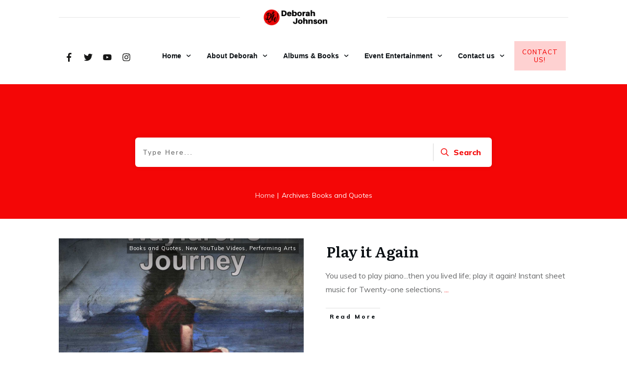

--- FILE ---
content_type: text/css; charset=utf-8
request_url: https://djworksmusic.com/wp-content/cache/min/1/wp-content/uploads/thrive/theme-template-1707865823.css?ver=1765791432
body_size: 40305
content:
@media (min-width:300px){.tve-theme-9266 .main-container{padding:20px 10px!important}.tve-theme-9266 #wrapper{--header-background-width:100%;--top-background-width:100%;--footer-background-width:100%;--bottom-background-width:100%;--bottom-content-width:100%}:not(#layout) .tve-theme-9266 .main-container{--separator-size:50px}.tve-theme-9266 .bottom-section .section-background{background-image:none!important;background-color:rgb(247,247,247)!important}.tve-theme-9266 .bottom-section .section-content{justify-content:center;display:flex;flex-direction:column;min-height:1px!important;padding:40px 20px!important}.tve-theme-9266 .bottom-section [data-css="tve-u-16eccd9c6d3"]{padding:0px!important;margin-bottom:40px!important}.tve-theme-9266 .bottom-section [data-css="tve-u-170773f37a2"]{--tve-font-weight:var(--g-regular-weight,normal);--tve-font-family:Muli;--g-bold-weight:600;--g-regular-weight:400;--tve-color:var(--tcb-skin-color-5);--tve-font-size:14px;margin-bottom:5px!important}:not(#tve) .tve-theme-9266 .bottom-section [data-css="tve-u-170773f37a2"]{font-family:var(--tve-font-family,Muli);--tcb-applied-color:var$(--tcb-skin-color-5);color:var(--tve-color,var(--tcb-skin-color-5))!important;font-weight:var(--tve-font-weight,var(--g-regular-weight,normal))!important;font-size:var(--tve-font-size,14px)!important}:not(#tve) .tve-theme-9266 .bottom-section [data-css="tve-u-170773f37a5"]:hover input,:not(#tve) .tve-theme-9266 .bottom-section [data-css="tve-u-170773f37a5"]:hover textarea{background-image:none!important;border-bottom:1px solid var(--tcb-skin-color-1)!important}.tve-theme-9266 .bottom-section [data-css="tve-u-170773f37a5"] input,.tve-theme-9266 .bottom-section [data-css="tve-u-170773f37a5"] textarea{padding:20px!important;margin-bottom:0px!important}:not(#tve) .tve-theme-9266 .bottom-section [data-css="tve-u-170773f37a5"] input,:not(#tve) .tve-theme-9266 .bottom-section [data-css="tve-u-170773f37a5"] textarea{border-top:none;border-right:none;border-bottom:1px solid rgba(0,0,0,.15);border-left:none;border-image:initial;border-radius:0;overflow:hidden}.tve-theme-9266 .bottom-section [data-css="tve-u-170773f37a8"]{--tve-font-weight:var(--g-regular-weight,normal);--tve-font-family:Muli;--g-bold-weight:600;--g-regular-weight:400;--tve-color:var(--tcb-skin-color-5);--tve-font-size:14px;margin-bottom:5px!important}:not(#tve) .tve-theme-9266 .bottom-section [data-css="tve-u-170773f37a8"]{font-family:var(--tve-font-family,Muli);--tcb-applied-color:var$(--tcb-skin-color-5);color:var(--tve-color,var(--tcb-skin-color-5))!important;font-weight:var(--tve-font-weight,var(--g-regular-weight,normal))!important;font-size:var(--tve-font-size,14px)!important}:not(#tve) .tve-theme-9266 .bottom-section [data-css="tve-u-170773f37ac"]:hover input,:not(#tve) .tve-theme-9266 .bottom-section [data-css="tve-u-170773f37ac"]:hover textarea{background-image:none!important;border-bottom:1px solid var(--tcb-skin-color-1)!important}.tve-theme-9266 .bottom-section [data-css="tve-u-170773f37ac"] input,.tve-theme-9266 .bottom-section [data-css="tve-u-170773f37ac"] textarea{padding:20px!important;margin-bottom:0px!important}:not(#tve) .tve-theme-9266 .bottom-section [data-css="tve-u-170773f37ac"] input,:not(#tve) .tve-theme-9266 .bottom-section [data-css="tve-u-170773f37ac"] textarea{border-top:none;border-right:none;border-bottom:1px solid rgba(0,0,0,.15);border-left:none;border-image:initial;border-radius:0;overflow:hidden}.tve-theme-9266 .bottom-section [data-css="tve-u-170773f37af"]{--tve-font-weight:var(--g-regular-weight,normal);--tve-font-family:Muli;--g-bold-weight:600;--g-regular-weight:400;--tve-color:var(--tcb-skin-color-5);--tve-font-size:14px;margin-bottom:5px!important}:not(#tve) .tve-theme-9266 .bottom-section [data-css="tve-u-170773f37af"]{font-family:var(--tve-font-family,Muli);--tcb-applied-color:var$(--tcb-skin-color-5);color:var(--tve-color,var(--tcb-skin-color-5))!important;font-weight:var(--tve-font-weight,var(--g-regular-weight,normal))!important;font-size:var(--tve-font-size,14px)!important}:not(#tve) .tve-theme-9266 .bottom-section [data-css="tve-u-170773f37b2"]:hover input,:not(#tve) .tve-theme-9266 .bottom-section [data-css="tve-u-170773f37b2"]:hover textarea{background-image:none!important;border-bottom:1px solid var(--tcb-skin-color-1)!important}.tve-theme-9266 .bottom-section [data-css="tve-u-170773f37b2"] input,.tve-theme-9266 .bottom-section [data-css="tve-u-170773f37b2"] textarea{padding:20px!important;margin-bottom:0px!important}:not(#tve) .tve-theme-9266 .bottom-section [data-css="tve-u-170773f37b2"] input,:not(#tve) .tve-theme-9266 .bottom-section [data-css="tve-u-170773f37b2"] textarea{border-top:none;border-right:none;border-bottom:1px solid rgba(0,0,0,.15);border-left:none;border-image:initial;border-radius:0;overflow:hidden}:not(#tve) .tve-theme-9266 .bottom-section [data-css="tve-u-170773f37b8"]:hover button{background-color:rgb(47,138,231)!important}:not(#tve) .tve-theme-9266 .bottom-section [data-css="tve-u-170773f37b8"] button{text-transform:capitalize;border-color:rgb(255,254,254);font-weight:var(--tve-font-weight,var(--g-regular-weight,normal));font-family:var(--tve-font-family,Muli);font-size:var(--tve-font-size,12px);background-image:none!important;background-color:var(--tcb-skin-color-4)!important;padding:14px!important}:not(#tve) .tve-theme-9266 .bottom-section [data-css="tve-u-170773f37b8"]{max-width:34%;width:34%}.tve-theme-9266 .bottom-section [data-css="tve-u-170773f37b8"]{float:right;z-index:3;position:relative;--tve-font-weight:var(--g-regular-weight,normal);--tve-font-family:Muli;--g-bold-weight:500;--g-regular-weight:400;--tve-font-size:12px}:not(#tve) .tve-theme-9266 .bottom-section [data-css="tve-u-170773f37a5"] input,:not(#tve) .tve-theme-9266 .bottom-section [data-css="tve-u-170773f37a5"] input::placeholder,:not(#tve) .tve-theme-9266 .bottom-section [data-css="tve-u-170773f37a5"] textarea,:not(#tve) .tve-theme-9266 .bottom-section [data-css="tve-u-170773f37a5"] textarea::placeholder{font-weight:var(--tve-font-weight,var(--g-regular-weight,normal));font-family:var(--tve-font-family,Muli);font-size:var(--tve-font-size,16px)}:not(#tve) .tve-theme-9266 .bottom-section [data-css="tve-u-170773f37ac"] input,:not(#tve) .tve-theme-9266 .bottom-section [data-css="tve-u-170773f37ac"] input::placeholder,:not(#tve) .tve-theme-9266 .bottom-section [data-css="tve-u-170773f37ac"] textarea,:not(#tve) .tve-theme-9266 .bottom-section [data-css="tve-u-170773f37ac"] textarea::placeholder{font-weight:var(--tve-font-weight,var(--g-regular-weight,normal));font-family:var(--tve-font-family,Muli);font-size:var(--tve-font-size,16px)}:not(#tve) .tve-theme-9266 .bottom-section [data-css="tve-u-170773f37b2"] input,:not(#tve) .tve-theme-9266 .bottom-section [data-css="tve-u-170773f37b2"] input::placeholder,:not(#tve) .tve-theme-9266 .bottom-section [data-css="tve-u-170773f37b2"] textarea,:not(#tve) .tve-theme-9266 .bottom-section [data-css="tve-u-170773f37b2"] textarea::placeholder{font-weight:var(--tve-font-weight,var(--g-regular-weight,normal));font-family:var(--tve-font-family,Muli);font-size:var(--tve-font-size,16px)}.tve-theme-9266 .bottom-section [data-css="tve-u-170773f37a5"]{--tve-font-weight:var(--g-regular-weight,normal);--tve-font-family:Muli;--g-regular-weight:400;--g-bold-weight:500;--tve-font-size:16px}.tve-theme-9266 .bottom-section [data-css="tve-u-170773f37ac"]{--tve-font-weight:var(--g-regular-weight,normal);--tve-font-family:Muli;--g-regular-weight:400;--g-bold-weight:500;--tve-font-size:16px}.tve-theme-9266 .bottom-section [data-css="tve-u-170773f37b2"]{--tve-font-weight:var(--g-regular-weight,normal);--tve-font-family:Muli;--g-regular-weight:400;--g-bold-weight:500;--tve-font-size:16px}.tve-theme-9266 .bottom-section [data-css="tve-u-1707741019f"]{margin-left:-30px;padding-top:0px!important;padding-bottom:0px!important}.tve-theme-9266 .bottom-section [data-css="tve-u-170774104ce"]{margin-top:0px!important;margin-bottom:0px!important}.tve-theme-9266 .bottom-section [data-css="tve-u-170773fce45"]{margin-bottom:0px!important}.tve-theme-9266 .bottom-section [data-css="tve-u-17077416b6f"]{margin-bottom:0px!important;margin-top:0px!important}:not(#tve) .tve-theme-9266 .bottom-section [data-css="tve-u-1707742b4a3"]>:first-child{color:rgb(255,255,255)}.tve-theme-9266 .bottom-section [data-css="tve-u-170773f8330"]{padding:0px!important;margin:0px!important}:not(#tve) .tve-theme-9266 .bottom-section [data-css="tve-u-170773f37b8"] .thrv_icon{left:0;right:auto;transform:translate(50%,-50%)}.tve-theme-9266 .bottom-section [data-css="tve-u-17077fc4c4f"]{max-width:43.6%}.tve-theme-9266 .bottom-section [data-css="tve-u-17077fc4cab"]{max-width:56.4%}.tve-theme-9266 .bottom-section [data-css="tve-u-1707741019f"]>.tcb-flex-col{padding-left:30px}:not(#tve) .tve-theme-9266 .bottom-section [data-css="tve-u-17077fe1f03"]{padding-bottom:0px!important;margin-bottom:0px!important}.tve-theme-9266 .top-section .section-background{background-color:var(--tcb-skin-color-0)!important;background-image:none!important}.tve-theme-9266 .top-section .section-content{justify-content:flex-end;display:flex;flex-direction:column;--tve-color:rgb(255,255,255);padding:40px 20px!important;min-height:275px!important}.tve-theme-9266 .top-section .section-content p,.tve-theme-9266 .top-section .section-content li,.tve-theme-9266 .top-section .section-content label,.tve-theme-9266 .top-section .section-content .tcb-plain-text{color:var(--tve-color,rgb(255,255,255));--tcb-applied-color:rgb(255,255,255)}.tve-theme-9266 .top-section .thrive-breadcrumbs{padding:0px!important;justify-content:center!important}.tve-theme-9266 .top-section [data-css="tve-u-170876bfa68"]{box-shadow:rgba(0,0,0,.08) 0 0 11px 0;border-radius:6px;overflow:hidden;float:none;min-width:70%;padding:12px!important;background-color:rgb(255,255,255)!important;margin:0 auto 50px!important}:not(#tve) .tve-theme-9266 .top-section [data-css="tve-u-170876bfa6b"] button{border-radius:0;overflow:hidden;color:var(--tve-color,var(--tcb-skin-color-0));--tcb-applied-color:var$(--tcb-skin-color-0);font-weight:var(--g-bold-weight,bold);letter-spacing:0;font-size:16px;border-left:1px solid rgba(0,0,0,.16);padding:8px 10px!important;background-color:transparent!important}:not(#tve) .tve-theme-9266 .top-section [data-css="tve-u-170876bfa6b"]:hover button{color:rgb(57,163,209)!important;--tcb-applied-color:rgb(57,163,209) !important}.tve-theme-9266 .top-section [data-css="tve-u-170876bfa6e"]{padding-left:5px!important;padding-right:5px!important}:not(#tve) .tve-theme-9266 .top-section [data-css="tve-u-170876bfa71"] input{border:none;border-radius:0;overflow:hidden;color:rgba(0,0,0,.75);--tcb-applied-color:rgba(0,0,0,0.75);font-size:14px}.tve-theme-9266 .top-section [data-css="tve-u-170876bfa71"] input{letter-spacing:2px;padding:4px!important;background-color:transparent!important}:not(#tve) .tve-theme-9266 .top-section [data-css="tve-u-170876bfa71"]:hover input{color:rgba(0,0,0,.9)!important;--tcb-applied-color:rgba(0,0,0,0.9) !important}.tve-theme-9266 .top-section [data-css="tve-u-170876bfa6b"]{--tve-color:var(--tcb-skin-color-0)}:not(#tve) .tve-theme-9266 .top-section :not(#tve) [data-css="tve-u-170876bfa6b"]:hover button{color:var(--tve-color,var(--tcb-skin-color-3))!important;--tcb-applied-color:var$(--tcb-skin-color-3) !important;border-left:1px solid var(--tcb-skin-color-1)!important}:not(#tve) .tve-theme-9266 .top-section [data-css="tve-u-170876bfa6b"]:hover{--tve-color:var(--tcb-skin-color-3) !important}.tve-theme-9266 .top-section [data-css="tve-u-1708772a8a6"] .thrive-breadcrumb-path a{--tcb-applied-color:rgba(255,255,255,0.85);font-size:var(--tve-font-size,14px)!important;color:var(--tve-color,rgba(255,255,255,.85))!important;line-height:var(--tve-line-height,1.2em)!important}.tve-theme-9266 .top-section [data-css="tve-u-1708772a8a6"] .thrive-breadcrumb-path{--tve-font-size:14px;--tve-color:rgba(255,255,255,0.85);--tve-line-height:1.2em}.tve-theme-9266 .top-section [data-css="tve-u-1708772a8a6"] .thrive-breadcrumb-leaf span{font-size:var(--tve-font-size,14px)!important;line-height:var(--tve-line-height,1.2em)!important}.tve-theme-9266 .top-section [data-css="tve-u-1708772a8a6"] .thrive-breadcrumb-leaf{--tve-font-size:14px;--tve-line-height:1.2em}:not(#tve) .tve-theme-9266 .top-section [data-css="tve-u-1708772a8a6"] .thrive-breadcrumb-separator{font-size:14px!important;width:14px!important;height:14px!important}.tve-theme-9266 .content-section .section-content{padding:20px 10px!important}.tve-theme-9266 .content-section #main{margin-top:0px!important;margin-bottom:30px!important}.tve-theme-9266 .content-section #main .post-wrapper.thrv_wrapper{width:calc((100% - 0px) / 1)}.tve-theme-9266 .content-section #main [data-css="tve-u-17067dadca4"] .tcb-button-link{border-color:rgba(0,0,0,.12) currentcolor currentcolor;border-style:solid none none;border-width:1px medium medium;border-image:initial;letter-spacing:var(--tve-letter-spacing,3px);border-radius:0;overflow:hidden;padding-left:8px!important;background-color:transparent!important;padding-right:8px!important}:not(#tve) .tve-theme-9266 .content-section #main [data-css="tve-u-17067dadca4"]:hover .tcb-button-link{padding-left:0px!important}:not(#tve) .tve-theme-9266 .content-section #main .post-wrapper:hover{background-image:none!important;background-color:transparent!important}.tve-theme-9266 .content-section #main [data-css="tve-u-17067dadc9a"]{margin-left:-40px;padding:0px!important}.tve-theme-9266 .content-section #main [data-css="tve-u-17067dadc99"]{margin:0px!important}.tve-theme-9266 .content-section #main [data-css="tve-u-17067dadca1"]{padding:5px!important}.tve-theme-9266 .content-section #main [data-css="tve-u-17067dadc9a"]>.tcb-flex-col{padding-left:40px}:not(#tve) .tve-theme-9266 .content-section #main [data-css="tve-u-17067e18185"] p,:not(#tve) .tve-theme-9266 .content-section #main [data-css="tve-u-17067e18185"] a,:not(#tve) .tve-theme-9266 .content-section #main [data-css="tve-u-17067e18185"] ul,:not(#tve) .tve-theme-9266 .content-section #main [data-css="tve-u-17067e18185"] ul>li,:not(#tve) .tve-theme-9266 .content-section #main [data-css="tve-u-17067e18185"] ol,:not(#tve) .tve-theme-9266 .content-section #main [data-css="tve-u-17067e18185"] ol>li,:not(#tve) .tve-theme-9266 .content-section #main [data-css="tve-u-17067e18185"] h1,:not(#tve) .tve-theme-9266 .content-section #main [data-css="tve-u-17067e18185"] h2,:not(#tve) .tve-theme-9266 .content-section #main [data-css="tve-u-17067e18185"] h3,:not(#tve) .tve-theme-9266 .content-section #main [data-css="tve-u-17067e18185"] h4,:not(#tve) .tve-theme-9266 .content-section #main [data-css="tve-u-17067e18185"] h5,:not(#tve) .tve-theme-9266 .content-section #main [data-css="tve-u-17067e18185"] h6,:not(#tve) .tve-theme-9266 .content-section #main [data-css="tve-u-17067e18185"] blockquote>p,:not(#tve) .tve-theme-9266 .content-section #main [data-css="tve-u-17067e18185"] pre{font-size:var(--tve-font-size,16px)}.tve-theme-9266 .content-section #main [data-css="tve-u-17067e18185"]{--tve-font-size:16px;margin-top:0px!important;margin-bottom:0px!important}:not(#tve) .tve-theme-9266 .content-section #main [data-css="tve-u-17067dadca4"] .tcb-button-link span{font-weight:var(--tve-font-weight,var(--g-bold-weight,bold));color:var(--tve-color,var(--tcb-skin-color-4));--tcb-applied-color:var$(--tcb-skin-color-4)}.tve-theme-9266 .content-section #main [data-css="tve-u-17067dadca4"]{--tve-font-weight:var(--g-bold-weight,bold);--tve-font-family:Muli;--g-regular-weight:400;--g-bold-weight:800;--tve-font-size:12px;--tve-letter-spacing:3px;--tve-color:var(--tcb-skin-color-4)}:not(#tve) .tve-theme-9266 .content-section #main [data-css="tve-u-17067dadca4"] .tcb-button-link{font-family:var(--tve-font-family,Muli);font-size:var(--tve-font-size,12px)!important}:not(#tve) .tve-theme-9266 .content-section #main [data-css="tve-u-17067dadca4"]:hover .tcb-button-link span{color:var(--tve-color,var(--tcb-skin-color-0))!important;--tcb-applied-color:var$(--tcb-skin-color-0) !important}:not(#tve) .tve-theme-9266 .content-section #main [data-css="tve-u-17067dadca4"]:hover{--tve-color:var(--tcb-skin-color-0) !important}.tve-theme-9266 .content-section #main .post-wrapper.thrv_wrapper:nth-child(n+2){margin-top:60px!important}.tve-theme-9266 .content-section #main .post-wrapper.thrv_wrapper:not(:nth-child(n+2)){margin-top:0px!important}.tve-theme-9266 .content-section #main .post-wrapper.thrv_wrapper:nth-child(n){margin-right:0px!important}:not(#tve) .tve-theme-9266 .content-section #main [data-css="tve-u-1712fa74dda"]{padding-bottom:14px!important;margin-bottom:0px!important;font-size:30px!important}.tve-theme-9266 .content-section #main [data-css="tve-u-171300196c7"]{max-width:50%}.tve-theme-9266 .content-section #main [data-css="tve-u-1713001975b"]{max-width:50%}.tve-theme-9266 .content-section #main [data-css="tve-u-1713b061954"]{background-image:linear-gradient(rgba(0,0,0,.5) 0%,rgba(0,0,0,0) 40%),url(http://djworksmusic.com/wp-content/uploads/thrive-theme/images/Post-1_featured-1024x373-1.jpg?dynamic_featured=1&size=large)!important;background-size:auto,cover!important;background-position:50% 50%,50% 50%!important;background-attachment:scroll,scroll!important;background-repeat:no-repeat,no-repeat!important}.tve-theme-9266 .content-section #main [data-css="tve-u-1713b063dfd"]{padding:10px!important;margin-top:0px!important;margin-bottom:0px!important}.tve-theme-9266 .content-section #main .thrv-content-box [data-css="tve-u-1713b066e09"]{min-height:275px}:not(#tve) .tve-theme-9266 .content-section #main [data-css="tve-u-1713b081d3c"]{padding-bottom:0px!important;margin-bottom:0px!important}:not(#tve) .tve-theme-9266 .content-section #main .thrv-content-box [data-css="tve-u-1713b083a1f"] p,:not(#tve) .tve-theme-9266 .content-section #main .thrv-content-box [data-css="tve-u-1713b083a1f"] li,:not(#tve) .tve-theme-9266 .content-section #main .thrv-content-box [data-css="tve-u-1713b083a1f"] blockquote,:not(#tve) .tve-theme-9266 .content-section #main .thrv-content-box [data-css="tve-u-1713b083a1f"] address,:not(#tve) .tve-theme-9266 .content-section #main .thrv-content-box [data-css="tve-u-1713b083a1f"] .tcb-plain-text,:not(#tve) .tve-theme-9266 .content-section #main .thrv-content-box [data-css="tve-u-1713b083a1f"] label{font-size:var(--tve-font-size,11px);line-height:var(--tve-line-height,1.45em)}.tve-theme-9266 .content-section #main .thrv-content-box [data-css="tve-u-1713b083a1f"]{--tve-font-size:11px;--tve-color:rgb(255,255,255);text-align:right;min-height:1px;--tve-letter-spacing:1px;--tve-line-height:1.45em}.tve-theme-9266 .content-section #main [data-css="tve-u-1713b084332"]{top:10px;right:10px;padding:2px 4px!important;margin:0 0 0 10px!important;z-index:14!important;position:absolute!important}.tve-theme-9266 .content-section #main [data-css="tve-u-1713b088910"]{background-color:rgba(0,0,0,.4)!important}:not(#tve) .tve-theme-9266 .content-section #main .thrv-content-box [data-css="tve-u-1713b083a1f"] p,:not(#tve) .tve-theme-9266 .content-section #main .thrv-content-box [data-css="tve-u-1713b083a1f"] li,:not(#tve) .tve-theme-9266 .content-section #main .thrv-content-box [data-css="tve-u-1713b083a1f"] blockquote,:not(#tve) .tve-theme-9266 .content-section #main .thrv-content-box [data-css="tve-u-1713b083a1f"] address,:not(#tve) .tve-theme-9266 .content-section #main .thrv-content-box [data-css="tve-u-1713b083a1f"] .tcb-plain-text,:not(#tve) .tve-theme-9266 .content-section #main .thrv-content-box [data-css="tve-u-1713b083a1f"] label,:not(#tve) .tve-theme-9266 .content-section #main .thrv-content-box [data-css="tve-u-1713b083a1f"] h1,:not(#tve) .tve-theme-9266 .content-section #main .thrv-content-box [data-css="tve-u-1713b083a1f"] h2,:not(#tve) .tve-theme-9266 .content-section #main .thrv-content-box [data-css="tve-u-1713b083a1f"] h3,:not(#tve) .tve-theme-9266 .content-section #main .thrv-content-box [data-css="tve-u-1713b083a1f"] h4,:not(#tve) .tve-theme-9266 .content-section #main .thrv-content-box [data-css="tve-u-1713b083a1f"] h5,:not(#tve) .tve-theme-9266 .content-section #main .thrv-content-box [data-css="tve-u-1713b083a1f"] h6{color:var(--tve-color,rgb(255,255,255));--tcb-applied-color:rgb(255,255,255)}.tve-theme-9266 .content-section #main [data-css="tve-u-1713b084332"]>.tve-cb{justify-content:center;display:flex;flex-direction:column}.tve-theme-9266 .content-section #main .thrv-content-box [data-css="tve-u-1713b083a1f"] p,.tve-theme-9266 .content-section #main .thrv-content-box [data-css="tve-u-1713b083a1f"] li,.tve-theme-9266 .content-section #main .thrv-content-box [data-css="tve-u-1713b083a1f"] blockquote,.tve-theme-9266 .content-section #main .thrv-content-box [data-css="tve-u-1713b083a1f"] address,.tve-theme-9266 .content-section #main .thrv-content-box [data-css="tve-u-1713b083a1f"] .tcb-plain-text,.tve-theme-9266 .content-section #main .thrv-content-box [data-css="tve-u-1713b083a1f"] label{letter-spacing:var(--tve-letter-spacing,1px)}.tve-theme-9266 .content-section [data-css="tve-u-1713b0ed161"] .tcb-button-link{border-radius:0;overflow:hidden;border-top:1px solid var(--tcb-skin-color-8);border-right:none;border-bottom:1px solid var(--tcb-skin-color-8);border-left:none;border-image:initial;padding:18px!important}:not(#tve) .tve-theme-9266 .content-section [data-css="tve-u-1713b0ed161"] .tcb-button-link span{color:var(--tve-color,var(--tcb-skin-color-18));--tcb-applied-color:var$(--tcb-skin-color-18)}.tve-theme-9266 .content-section [data-css="tve-u-1713b0ed161"]{--tve-color:var(--tcb-skin-color-18)}.tve-theme-9266 .content-section [data-css="tve-u-1713b0f9fcd"]{border-top:none;margin-bottom:30px!important}:not(#tve) .tve-theme-9266 .content-section [data-css="tve-u-1713b0ed161"]:hover .tcb-button-link{border-top:1px solid var(--tcb-skin-color-1)!important;border-bottom:1px solid var(--tcb-skin-color-1)!important}:not(#tve) .tve-theme-9266 .content-section :not(#tve) [data-css="tve-u-1713b0ed161"]:hover .tcb-button-link span{color:var(--tve-color,var(--tcb-skin-color-0))!important;--tcb-applied-color:var$(--tcb-skin-color-0) !important}:not(#tve) .tve-theme-9266 .content-section [data-css="tve-u-1713b0ed161"]:hover{--tve-color:var(--tcb-skin-color-0) !important}.tve-theme-9266 .sidebar-section .section-background{border:1px solid rgba(0,0,0,.12);background-color:transparent!important}:not(#tve) .tve-theme-9266 .sidebar-section [data-css="tve-u-16ed189a0b8"]{letter-spacing:3px;--tcb-applied-color:var$(--tcb-skin-color-3);font-size:11px!important;text-transform:uppercase!important;font-weight:var(--g-bold-weight,bold)!important;color:rgb(5,5,65)!important;padding-top:0px!important;margin-top:0px!important;padding-bottom:20px!important;margin-bottom:0px!important}.tve-theme-9266 .sidebar-section [data-css="tve-u-16ed18b1f3e"]{margin-top:0px!important;padding:0px!important;margin-bottom:0px!important}.tve-theme-9266 .sidebar-section .section-content{padding:20px!important}.tve-theme-9266 .sidebar-section [data-css="tve-u-16ed18f1172"]{min-height:52px;--tve-color:var(--tcb-skin-color-5);padding:0px!important;margin-bottom:30px!important;margin-right:0px!important}:not(#tve) .tve-theme-9266 .sidebar-section [data-css="tve-u-170147930c0"]{letter-spacing:3px;--tcb-applied-color:var$(--tcb-skin-color-3);font-size:11px!important;text-transform:uppercase!important;font-weight:var(--g-bold-weight,bold)!important;color:rgb(5,5,65)!important;padding-top:0px!important;margin-top:0px!important;padding-bottom:20px!important;margin-bottom:0px!important}:not(#tve) .tve-theme-9266 .sidebar-section [data-css="tve-u-17014793f17"]{letter-spacing:3px;--tcb-applied-color:var$(--tcb-skin-color-3);font-size:11px!important;text-transform:uppercase!important;font-weight:var(--g-bold-weight,bold)!important;color:rgb(5,5,65)!important;padding-top:0px!important;margin-top:0px!important;padding-bottom:20px!important;margin-bottom:0px!important}:not(#tve) .tve-theme-9266 .sidebar-section [data-css="tve-u-170147953de"]{letter-spacing:3px;--tcb-applied-color:var$(--tcb-skin-color-3);font-size:11px!important;text-transform:uppercase!important;font-weight:var(--g-bold-weight,bold)!important;color:rgb(5,5,65)!important;padding-top:1px!important;margin-top:0px!important;padding-bottom:20px!important;margin-bottom:0px!important}.tve-theme-9266 .sidebar-section [data-css="tve-u-16ed18f1172"] .thrive-dynamic-styled-list-item{margin-bottom:10px!important;margin-right:15px!important;padding-bottom:0px!important;margin-left:0px!important}:not(#tve) .tve-theme-9266 .sidebar-section [data-css="tve-u-16ed18f1172"] p,:not(#tve) .tve-theme-9266 .sidebar-section [data-css="tve-u-16ed18f1172"] li,:not(#tve) .tve-theme-9266 .sidebar-section [data-css="tve-u-16ed18f1172"] blockquote,:not(#tve) .tve-theme-9266 .sidebar-section [data-css="tve-u-16ed18f1172"] address,:not(#tve) .tve-theme-9266 .sidebar-section [data-css="tve-u-16ed18f1172"] .tcb-plain-text,:not(#tve) .tve-theme-9266 .sidebar-section [data-css="tve-u-16ed18f1172"] label,:not(#tve) .tve-theme-9266 .sidebar-section [data-css="tve-u-16ed18f1172"] h1,:not(#tve) .tve-theme-9266 .sidebar-section [data-css="tve-u-16ed18f1172"] h2,:not(#tve) .tve-theme-9266 .sidebar-section [data-css="tve-u-16ed18f1172"] h3,:not(#tve) .tve-theme-9266 .sidebar-section [data-css="tve-u-16ed18f1172"] h4,:not(#tve) .tve-theme-9266 .sidebar-section [data-css="tve-u-16ed18f1172"] h5,:not(#tve) .tve-theme-9266 .sidebar-section [data-css="tve-u-16ed18f1172"] h6{color:var(--tve-color,var(--tcb-skin-color-5));--tcb-applied-color:var$(--tcb-skin-color-5)}:not(#tve) .tve-theme-9266 .sidebar-section [data-css="tve-u-16ed18f1172"] .thrive-dynamic-styled-list-text a:hover{text-decoration-line:none!important;--eff:none !important;text-decoration-color:var(--eff-color,currentColor)!important;color:inherit!important}.tve-theme-9266 .sidebar-section [data-css="tve-u-1702012ffdb"] .thrive-dynamic-styled-list-item{--tve-line-height:1.5em;margin-right:8px!important;padding:8px!important;margin-bottom:8px!important;background-color:var(--tcb-skin-color-9)!important;margin-left:0px!important}:not(#tve) .tve-theme-9266 .sidebar-section [data-css="tve-u-1702012ffdb"] p,:not(#tve) .tve-theme-9266 .sidebar-section [data-css="tve-u-1702012ffdb"] li,:not(#tve) .tve-theme-9266 .sidebar-section [data-css="tve-u-1702012ffdb"] blockquote,:not(#tve) .tve-theme-9266 .sidebar-section [data-css="tve-u-1702012ffdb"] address,:not(#tve) .tve-theme-9266 .sidebar-section [data-css="tve-u-1702012ffdb"] .tcb-plain-text,:not(#tve) .tve-theme-9266 .sidebar-section [data-css="tve-u-1702012ffdb"] label,:not(#tve) .tve-theme-9266 .sidebar-section [data-css="tve-u-1702012ffdb"] h1,:not(#tve) .tve-theme-9266 .sidebar-section [data-css="tve-u-1702012ffdb"] h2,:not(#tve) .tve-theme-9266 .sidebar-section [data-css="tve-u-1702012ffdb"] h3,:not(#tve) .tve-theme-9266 .sidebar-section [data-css="tve-u-1702012ffdb"] h4,:not(#tve) .tve-theme-9266 .sidebar-section [data-css="tve-u-1702012ffdb"] h5,:not(#tve) .tve-theme-9266 .sidebar-section [data-css="tve-u-1702012ffdb"] h6{color:var(--tve-color,var(--tcb-skin-color-4));--tcb-applied-color:var$(--tcb-skin-color-4)}.tve-theme-9266 .sidebar-section [data-css="tve-u-1702012ffdb"]{--tve-color:var(--tcb-skin-color-4);--tve-letter-spacing:1px;--tve-font-size:14px;padding:0px!important;margin-bottom:30px!important}.tve-theme-9266 .sidebar-section [data-css="tve-u-1702012ffdb"] p,.tve-theme-9266 .sidebar-section [data-css="tve-u-1702012ffdb"] li,.tve-theme-9266 .sidebar-section [data-css="tve-u-1702012ffdb"] blockquote,.tve-theme-9266 .sidebar-section [data-css="tve-u-1702012ffdb"] address,.tve-theme-9266 .sidebar-section [data-css="tve-u-1702012ffdb"] .tcb-plain-text,.tve-theme-9266 .sidebar-section [data-css="tve-u-1702012ffdb"] label{letter-spacing:var(--tve-letter-spacing,1px)}:not(#tve) .tve-theme-9266 .sidebar-section [data-css="tve-u-1702012ffdb"] p,:not(#tve) .tve-theme-9266 .sidebar-section [data-css="tve-u-1702012ffdb"] li,:not(#tve) .tve-theme-9266 .sidebar-section [data-css="tve-u-1702012ffdb"] blockquote,:not(#tve) .tve-theme-9266 .sidebar-section [data-css="tve-u-1702012ffdb"] address,:not(#tve) .tve-theme-9266 .sidebar-section [data-css="tve-u-1702012ffdb"] .tcb-plain-text,:not(#tve) .tve-theme-9266 .sidebar-section [data-css="tve-u-1702012ffdb"] label{font-size:var(--tve-font-size,14px)}:not(#tve) .tve-theme-9266 .sidebar-section [data-css="tve-u-1702012ffdb"] .thrive-dynamic-styled-list-item:hover{background-color:rgb(255,255,255)!important;box-shadow:rgba(0,0,0,.04) 0 2px 5px 0px!important;--tve-text-decoration:none !important;--tve-color:var(--tcb-skin-color-0) !important}:not(#tve) .tve-theme-9266 .sidebar-section [data-css="tve-u-1702012ffdb"] .thrive-dynamic-styled-list-item:hover p,:not(#tve) .tve-theme-9266 .sidebar-section [data-css="tve-u-1702012ffdb"] .thrive-dynamic-styled-list-item:hover li,:not(#tve) .tve-theme-9266 .sidebar-section [data-css="tve-u-1702012ffdb"] .thrive-dynamic-styled-list-item:hover blockquote,:not(#tve) .tve-theme-9266 .sidebar-section [data-css="tve-u-1702012ffdb"] .thrive-dynamic-styled-list-item:hover address,:not(#tve) .tve-theme-9266 .sidebar-section [data-css="tve-u-1702012ffdb"] .thrive-dynamic-styled-list-item:hover .tcb-plain-text,:not(#tve) .tve-theme-9266 .sidebar-section [data-css="tve-u-1702012ffdb"] .thrive-dynamic-styled-list-item:hover label{text-decoration:var(--tve-text-decoration,none)!important}:not(#tve) .tve-theme-9266 .sidebar-section [data-css="tve-u-1702012ffdb"] .thrive-dynamic-styled-list-item:hover p,:not(#tve) .tve-theme-9266 .sidebar-section [data-css="tve-u-1702012ffdb"] .thrive-dynamic-styled-list-item:hover li,:not(#tve) .tve-theme-9266 .sidebar-section [data-css="tve-u-1702012ffdb"] .thrive-dynamic-styled-list-item:hover blockquote,:not(#tve) .tve-theme-9266 .sidebar-section [data-css="tve-u-1702012ffdb"] .thrive-dynamic-styled-list-item:hover address,:not(#tve) .tve-theme-9266 .sidebar-section [data-css="tve-u-1702012ffdb"] .thrive-dynamic-styled-list-item:hover .tcb-plain-text,:not(#tve) .tve-theme-9266 .sidebar-section [data-css="tve-u-1702012ffdb"] .thrive-dynamic-styled-list-item:hover label,:not(#tve) .tve-theme-9266 .sidebar-section [data-css="tve-u-1702012ffdb"] .thrive-dynamic-styled-list-item:hover h1,:not(#tve) .tve-theme-9266 .sidebar-section [data-css="tve-u-1702012ffdb"] .thrive-dynamic-styled-list-item:hover h2,:not(#tve) .tve-theme-9266 .sidebar-section [data-css="tve-u-1702012ffdb"] .thrive-dynamic-styled-list-item:hover h3,:not(#tve) .tve-theme-9266 .sidebar-section [data-css="tve-u-1702012ffdb"] .thrive-dynamic-styled-list-item:hover h4,:not(#tve) .tve-theme-9266 .sidebar-section [data-css="tve-u-1702012ffdb"] .thrive-dynamic-styled-list-item:hover h5,:not(#tve) .tve-theme-9266 .sidebar-section [data-css="tve-u-1702012ffdb"] .thrive-dynamic-styled-list-item:hover h6{color:var(--tve-color,var(--tcb-skin-color-0))!important;--tcb-applied-color:var$(--tcb-skin-color-0) !important}.tve-theme-9266 .sidebar-section [data-css="tve-u-17058acd17f"]{margin-top:0px!important;padding:0px!important;margin-bottom:0px!important}.tve-theme-9266 .sidebar-section [data-css="tve-u-17058ae1863"]{margin-top:0px!important;padding:0px!important;margin-bottom:0px!important}.tve-theme-9266 .sidebar-section [data-css="tve-u-17058ae7cbc"]{margin-top:0px!important;padding:0px!important;margin-bottom:0px!important}:not(#tve) .tve-theme-9266 .sidebar-section [data-css="tve-u-1702012ffdb"] .thrive-dynamic-styled-list-item p,:not(#tve) .tve-theme-9266 .sidebar-section [data-css="tve-u-1702012ffdb"] .thrive-dynamic-styled-list-item li,:not(#tve) .tve-theme-9266 .sidebar-section [data-css="tve-u-1702012ffdb"] .thrive-dynamic-styled-list-item blockquote,:not(#tve) .tve-theme-9266 .sidebar-section [data-css="tve-u-1702012ffdb"] .thrive-dynamic-styled-list-item address,:not(#tve) .tve-theme-9266 .sidebar-section [data-css="tve-u-1702012ffdb"] .thrive-dynamic-styled-list-item .tcb-plain-text,:not(#tve) .tve-theme-9266 .sidebar-section [data-css="tve-u-1702012ffdb"] .thrive-dynamic-styled-list-item label{line-height:var(--tve-line-height,1.5em)}.tve-theme-9266 .sidebar-section [data-css="tve-u-17086f6ff41"] .thrive-dynamic-styled-list-item{--tve-line-height:1.5em;margin-right:8px!important;padding:8px!important;margin-bottom:8px!important;background-color:var(--tcb-skin-color-9)!important;margin-left:0px!important}:not(#tve) .tve-theme-9266 .sidebar-section [data-css="tve-u-17086f6ff41"] p,:not(#tve) .tve-theme-9266 .sidebar-section [data-css="tve-u-17086f6ff41"] li,:not(#tve) .tve-theme-9266 .sidebar-section [data-css="tve-u-17086f6ff41"] blockquote,:not(#tve) .tve-theme-9266 .sidebar-section [data-css="tve-u-17086f6ff41"] address,:not(#tve) .tve-theme-9266 .sidebar-section [data-css="tve-u-17086f6ff41"] .tcb-plain-text,:not(#tve) .tve-theme-9266 .sidebar-section [data-css="tve-u-17086f6ff41"] label,:not(#tve) .tve-theme-9266 .sidebar-section [data-css="tve-u-17086f6ff41"] h1,:not(#tve) .tve-theme-9266 .sidebar-section [data-css="tve-u-17086f6ff41"] h2,:not(#tve) .tve-theme-9266 .sidebar-section [data-css="tve-u-17086f6ff41"] h3,:not(#tve) .tve-theme-9266 .sidebar-section [data-css="tve-u-17086f6ff41"] h4,:not(#tve) .tve-theme-9266 .sidebar-section [data-css="tve-u-17086f6ff41"] h5,:not(#tve) .tve-theme-9266 .sidebar-section [data-css="tve-u-17086f6ff41"] h6{color:var(--tve-color,var(--tcb-skin-color-4));--tcb-applied-color:var$(--tcb-skin-color-4)}.tve-theme-9266 .sidebar-section [data-css="tve-u-17086f6ff41"]{--tve-color:var(--tcb-skin-color-4);--tve-letter-spacing:1px;--tve-font-size:14px;padding:0px!important;margin-bottom:30px!important}.tve-theme-9266 .sidebar-section [data-css="tve-u-17086f6ff41"] p,.tve-theme-9266 .sidebar-section [data-css="tve-u-17086f6ff41"] li,.tve-theme-9266 .sidebar-section [data-css="tve-u-17086f6ff41"] blockquote,.tve-theme-9266 .sidebar-section [data-css="tve-u-17086f6ff41"] address,.tve-theme-9266 .sidebar-section [data-css="tve-u-17086f6ff41"] .tcb-plain-text,.tve-theme-9266 .sidebar-section [data-css="tve-u-17086f6ff41"] label{letter-spacing:var(--tve-letter-spacing,1px)}:not(#tve) .tve-theme-9266 .sidebar-section [data-css="tve-u-17086f6ff41"] p,:not(#tve) .tve-theme-9266 .sidebar-section [data-css="tve-u-17086f6ff41"] li,:not(#tve) .tve-theme-9266 .sidebar-section [data-css="tve-u-17086f6ff41"] blockquote,:not(#tve) .tve-theme-9266 .sidebar-section [data-css="tve-u-17086f6ff41"] address,:not(#tve) .tve-theme-9266 .sidebar-section [data-css="tve-u-17086f6ff41"] .tcb-plain-text,:not(#tve) .tve-theme-9266 .sidebar-section [data-css="tve-u-17086f6ff41"] label{font-size:var(--tve-font-size,14px)}:not(#tve) .tve-theme-9266 .sidebar-section [data-css="tve-u-17086f6ff41"] .thrive-dynamic-styled-list-item:hover{background-color:rgb(255,255,255)!important;box-shadow:rgba(0,0,0,.04) 0 2px 5px 0px!important;--tve-text-decoration:none !important;--tve-color:var(--tcb-skin-color-0) !important}:not(#tve) .tve-theme-9266 .sidebar-section [data-css="tve-u-17086f6ff41"] .thrive-dynamic-styled-list-item:hover p,:not(#tve) .tve-theme-9266 .sidebar-section [data-css="tve-u-17086f6ff41"] .thrive-dynamic-styled-list-item:hover li,:not(#tve) .tve-theme-9266 .sidebar-section [data-css="tve-u-17086f6ff41"] .thrive-dynamic-styled-list-item:hover blockquote,:not(#tve) .tve-theme-9266 .sidebar-section [data-css="tve-u-17086f6ff41"] .thrive-dynamic-styled-list-item:hover address,:not(#tve) .tve-theme-9266 .sidebar-section [data-css="tve-u-17086f6ff41"] .thrive-dynamic-styled-list-item:hover .tcb-plain-text,:not(#tve) .tve-theme-9266 .sidebar-section [data-css="tve-u-17086f6ff41"] .thrive-dynamic-styled-list-item:hover label{text-decoration:var(--tve-text-decoration,none)!important}:not(#tve) .tve-theme-9266 .sidebar-section [data-css="tve-u-17086f6ff41"] .thrive-dynamic-styled-list-item:hover p,:not(#tve) .tve-theme-9266 .sidebar-section [data-css="tve-u-17086f6ff41"] .thrive-dynamic-styled-list-item:hover li,:not(#tve) .tve-theme-9266 .sidebar-section [data-css="tve-u-17086f6ff41"] .thrive-dynamic-styled-list-item:hover blockquote,:not(#tve) .tve-theme-9266 .sidebar-section [data-css="tve-u-17086f6ff41"] .thrive-dynamic-styled-list-item:hover address,:not(#tve) .tve-theme-9266 .sidebar-section [data-css="tve-u-17086f6ff41"] .thrive-dynamic-styled-list-item:hover .tcb-plain-text,:not(#tve) .tve-theme-9266 .sidebar-section [data-css="tve-u-17086f6ff41"] .thrive-dynamic-styled-list-item:hover label,:not(#tve) .tve-theme-9266 .sidebar-section [data-css="tve-u-17086f6ff41"] .thrive-dynamic-styled-list-item:hover h1,:not(#tve) .tve-theme-9266 .sidebar-section [data-css="tve-u-17086f6ff41"] .thrive-dynamic-styled-list-item:hover h2,:not(#tve) .tve-theme-9266 .sidebar-section [data-css="tve-u-17086f6ff41"] .thrive-dynamic-styled-list-item:hover h3,:not(#tve) .tve-theme-9266 .sidebar-section [data-css="tve-u-17086f6ff41"] .thrive-dynamic-styled-list-item:hover h4,:not(#tve) .tve-theme-9266 .sidebar-section [data-css="tve-u-17086f6ff41"] .thrive-dynamic-styled-list-item:hover h5,:not(#tve) .tve-theme-9266 .sidebar-section [data-css="tve-u-17086f6ff41"] .thrive-dynamic-styled-list-item:hover h6{color:var(--tve-color,var(--tcb-skin-color-0))!important;--tcb-applied-color:var$(--tcb-skin-color-0) !important}:not(#tve) .tve-theme-9266 .sidebar-section [data-css="tve-u-17086f6ff41"] .thrive-dynamic-styled-list-item p,:not(#tve) .tve-theme-9266 .sidebar-section [data-css="tve-u-17086f6ff41"] .thrive-dynamic-styled-list-item li,:not(#tve) .tve-theme-9266 .sidebar-section [data-css="tve-u-17086f6ff41"] .thrive-dynamic-styled-list-item blockquote,:not(#tve) .tve-theme-9266 .sidebar-section [data-css="tve-u-17086f6ff41"] .thrive-dynamic-styled-list-item address,:not(#tve) .tve-theme-9266 .sidebar-section [data-css="tve-u-17086f6ff41"] .thrive-dynamic-styled-list-item .tcb-plain-text,:not(#tve) .tve-theme-9266 .sidebar-section [data-css="tve-u-17086f6ff41"] .thrive-dynamic-styled-list-item label{line-height:var(--tve-line-height,1.5em)}.tve-theme-9266 .sidebar-section [data-css="tve-u-170a019c392"] .thrive-dynamic-styled-list-item{--tve-line-height:1.5em;margin-right:8px!important;padding:8px!important;margin-bottom:8px!important;background-color:var(--tcb-skin-color-9)!important;margin-left:0px!important}:not(#tve) .tve-theme-9266 .sidebar-section [data-css="tve-u-170a019c392"] p,:not(#tve) .tve-theme-9266 .sidebar-section [data-css="tve-u-170a019c392"] li,:not(#tve) .tve-theme-9266 .sidebar-section [data-css="tve-u-170a019c392"] blockquote,:not(#tve) .tve-theme-9266 .sidebar-section [data-css="tve-u-170a019c392"] address,:not(#tve) .tve-theme-9266 .sidebar-section [data-css="tve-u-170a019c392"] .tcb-plain-text,:not(#tve) .tve-theme-9266 .sidebar-section [data-css="tve-u-170a019c392"] label,:not(#tve) .tve-theme-9266 .sidebar-section [data-css="tve-u-170a019c392"] h1,:not(#tve) .tve-theme-9266 .sidebar-section [data-css="tve-u-170a019c392"] h2,:not(#tve) .tve-theme-9266 .sidebar-section [data-css="tve-u-170a019c392"] h3,:not(#tve) .tve-theme-9266 .sidebar-section [data-css="tve-u-170a019c392"] h4,:not(#tve) .tve-theme-9266 .sidebar-section [data-css="tve-u-170a019c392"] h5,:not(#tve) .tve-theme-9266 .sidebar-section [data-css="tve-u-170a019c392"] h6{color:var(--tve-color,var(--tcb-skin-color-4));--tcb-applied-color:var$(--tcb-skin-color-4)}.tve-theme-9266 .sidebar-section [data-css="tve-u-170a019c392"]{--tve-color:var(--tcb-skin-color-4);--tve-letter-spacing:1px;--tve-font-size:14px;padding:0px!important;margin-bottom:30px!important}.tve-theme-9266 .sidebar-section [data-css="tve-u-170a019c392"] p,.tve-theme-9266 .sidebar-section [data-css="tve-u-170a019c392"] li,.tve-theme-9266 .sidebar-section [data-css="tve-u-170a019c392"] blockquote,.tve-theme-9266 .sidebar-section [data-css="tve-u-170a019c392"] address,.tve-theme-9266 .sidebar-section [data-css="tve-u-170a019c392"] .tcb-plain-text,.tve-theme-9266 .sidebar-section [data-css="tve-u-170a019c392"] label{letter-spacing:var(--tve-letter-spacing,1px)}:not(#tve) .tve-theme-9266 .sidebar-section [data-css="tve-u-170a019c392"] p,:not(#tve) .tve-theme-9266 .sidebar-section [data-css="tve-u-170a019c392"] li,:not(#tve) .tve-theme-9266 .sidebar-section [data-css="tve-u-170a019c392"] blockquote,:not(#tve) .tve-theme-9266 .sidebar-section [data-css="tve-u-170a019c392"] address,:not(#tve) .tve-theme-9266 .sidebar-section [data-css="tve-u-170a019c392"] .tcb-plain-text,:not(#tve) .tve-theme-9266 .sidebar-section [data-css="tve-u-170a019c392"] label{font-size:var(--tve-font-size,14px)}:not(#tve) .tve-theme-9266 .sidebar-section [data-css="tve-u-170a019c392"] .thrive-dynamic-styled-list-item:hover{background-color:rgb(255,255,255)!important;box-shadow:rgba(0,0,0,.04) 0 2px 5px 0px!important;--tve-text-decoration:none !important;--tve-color:var(--tcb-skin-color-0) !important}:not(#tve) .tve-theme-9266 .sidebar-section [data-css="tve-u-170a019c392"] .thrive-dynamic-styled-list-item:hover p,:not(#tve) .tve-theme-9266 .sidebar-section [data-css="tve-u-170a019c392"] .thrive-dynamic-styled-list-item:hover li,:not(#tve) .tve-theme-9266 .sidebar-section [data-css="tve-u-170a019c392"] .thrive-dynamic-styled-list-item:hover blockquote,:not(#tve) .tve-theme-9266 .sidebar-section [data-css="tve-u-170a019c392"] .thrive-dynamic-styled-list-item:hover address,:not(#tve) .tve-theme-9266 .sidebar-section [data-css="tve-u-170a019c392"] .thrive-dynamic-styled-list-item:hover .tcb-plain-text,:not(#tve) .tve-theme-9266 .sidebar-section [data-css="tve-u-170a019c392"] .thrive-dynamic-styled-list-item:hover label{text-decoration:var(--tve-text-decoration,none)!important}:not(#tve) .tve-theme-9266 .sidebar-section [data-css="tve-u-170a019c392"] .thrive-dynamic-styled-list-item:hover p,:not(#tve) .tve-theme-9266 .sidebar-section [data-css="tve-u-170a019c392"] .thrive-dynamic-styled-list-item:hover li,:not(#tve) .tve-theme-9266 .sidebar-section [data-css="tve-u-170a019c392"] .thrive-dynamic-styled-list-item:hover blockquote,:not(#tve) .tve-theme-9266 .sidebar-section [data-css="tve-u-170a019c392"] .thrive-dynamic-styled-list-item:hover address,:not(#tve) .tve-theme-9266 .sidebar-section [data-css="tve-u-170a019c392"] .thrive-dynamic-styled-list-item:hover .tcb-plain-text,:not(#tve) .tve-theme-9266 .sidebar-section [data-css="tve-u-170a019c392"] .thrive-dynamic-styled-list-item:hover label,:not(#tve) .tve-theme-9266 .sidebar-section [data-css="tve-u-170a019c392"] .thrive-dynamic-styled-list-item:hover h1,:not(#tve) .tve-theme-9266 .sidebar-section [data-css="tve-u-170a019c392"] .thrive-dynamic-styled-list-item:hover h2,:not(#tve) .tve-theme-9266 .sidebar-section [data-css="tve-u-170a019c392"] .thrive-dynamic-styled-list-item:hover h3,:not(#tve) .tve-theme-9266 .sidebar-section [data-css="tve-u-170a019c392"] .thrive-dynamic-styled-list-item:hover h4,:not(#tve) .tve-theme-9266 .sidebar-section [data-css="tve-u-170a019c392"] .thrive-dynamic-styled-list-item:hover h5,:not(#tve) .tve-theme-9266 .sidebar-section [data-css="tve-u-170a019c392"] .thrive-dynamic-styled-list-item:hover h6{color:var(--tve-color,var(--tcb-skin-color-0))!important;--tcb-applied-color:var$(--tcb-skin-color-0) !important}:not(#tve) .tve-theme-9266 .sidebar-section [data-css="tve-u-170a019c392"] .thrive-dynamic-styled-list-item p,:not(#tve) .tve-theme-9266 .sidebar-section [data-css="tve-u-170a019c392"] .thrive-dynamic-styled-list-item li,:not(#tve) .tve-theme-9266 .sidebar-section [data-css="tve-u-170a019c392"] .thrive-dynamic-styled-list-item blockquote,:not(#tve) .tve-theme-9266 .sidebar-section [data-css="tve-u-170a019c392"] .thrive-dynamic-styled-list-item address,:not(#tve) .tve-theme-9266 .sidebar-section [data-css="tve-u-170a019c392"] .thrive-dynamic-styled-list-item .tcb-plain-text,:not(#tve) .tve-theme-9266 .sidebar-section [data-css="tve-u-170a019c392"] .thrive-dynamic-styled-list-item label{line-height:var(--tve-line-height,1.5em)}.tve-theme-9266 .sidebar-section{margin:0px!important}:not(#tve) .tve-theme-9266 .content-section #main [data-css="tve-u-1713f3e64c8"]{color:inherit!important}:not(#tve) .tve-theme-9266 .content-section #main [data-css="tve-u-1713f3e64c8"]:hover{color:rgba(255,255,255,.75)!important}.tve-theme-9261 .content-section .section-content{padding:0px!important;min-height:650px!important}.tve-theme-9261 #content{padding:0px!important}.tve-theme-9261 .bottom-section [data-css="tve-u-16ecb84bb2b"]{margin-left:-20px;padding:0px!important}.tve-theme-9261 .bottom-section [data-css="tve-u-16ecb84bb2a"]{margin:0 0 15px!important;background-color:transparent!important}:not(#tve) .tve-theme-9261 .bottom-section [data-css="tve-u-16ecb84bb2a"] p,:not(#tve) .tve-theme-9261 .bottom-section [data-css="tve-u-16ecb84bb2a"] li,:not(#tve) .tve-theme-9261 .bottom-section [data-css="tve-u-16ecb84bb2a"] blockquote,:not(#tve) .tve-theme-9261 .bottom-section [data-css="tve-u-16ecb84bb2a"] address,:not(#tve) .tve-theme-9261 .bottom-section [data-css="tve-u-16ecb84bb2a"] .tcb-plain-text,:not(#tve) .tve-theme-9261 .bottom-section [data-css="tve-u-16ecb84bb2a"] label{font-style:normal}.tve-theme-9261 .bottom-section [data-css="tve-u-16ecb84bb2a"] p{padding:0px!important;margin:0px!important}.tve-theme-9261 .bottom-section [data-css="tve-u-16ecb84bb2a"] h3{padding:0px!important;margin:0px!important}.tve-theme-9261 .bottom-section [data-css="tve-u-16ecb84bb2b"]>.tcb-flex-col{padding-left:20px}.tve-theme-9261 .bottom-section [data-css="tve-u-16e8d0bd13f"]{text-align:center;padding:0px!important;background-image:none!important;margin-top:0px!important;margin-bottom:0px!important}.tve-theme-9261 .bottom-section [data-css="tve-u-16ecb84bb26"]{padding:0 20px 20px!important;margin:0px!important}.tve-theme-9261 .bottom-section [data-css="tve-u-16ecb84bb27"]{border-bottom-left-radius:6px;overflow:hidden;border-bottom-right-radius:6px;background-color:transparent!important;background-image:none!important}:not(#tve) .tve-theme-9261 .bottom-section .thrv-content-box [data-css="tve-u-16ecb84bb29"] p,:not(#tve) .tve-theme-9261 .bottom-section .thrv-content-box [data-css="tve-u-16ecb84bb29"] li,:not(#tve) .tve-theme-9261 .bottom-section .thrv-content-box [data-css="tve-u-16ecb84bb29"] blockquote,:not(#tve) .tve-theme-9261 .bottom-section .thrv-content-box [data-css="tve-u-16ecb84bb29"] address,:not(#tve) .tve-theme-9261 .bottom-section .thrv-content-box [data-css="tve-u-16ecb84bb29"] .tcb-plain-text,:not(#tve) .tve-theme-9261 .bottom-section .thrv-content-box [data-css="tve-u-16ecb84bb29"] label,:not(#tve) .tve-theme-9261 .bottom-section .thrv-content-box [data-css="tve-u-16ecb84bb29"] h1,:not(#tve) .tve-theme-9261 .bottom-section .thrv-content-box [data-css="tve-u-16ecb84bb29"] h2,:not(#tve) .tve-theme-9261 .bottom-section .thrv-content-box [data-css="tve-u-16ecb84bb29"] h3,:not(#tve) .tve-theme-9261 .bottom-section .thrv-content-box [data-css="tve-u-16ecb84bb29"] h4,:not(#tve) .tve-theme-9261 .bottom-section .thrv-content-box [data-css="tve-u-16ecb84bb29"] h5,:not(#tve) .tve-theme-9261 .bottom-section .thrv-content-box [data-css="tve-u-16ecb84bb29"] h6{color:var(--tcb-skin-color-4);--tcb-applied-color:var$(--tcb-skin-color-4)}.tve-theme-9261 .bottom-section [data-css="tve-u-16ecb84bb3b"]{padding:0px!important;margin-bottom:10px!important}.tve-theme-9261 .bottom-section [data-css="tve-u-16ecb84bb3d"]{--tcb-applied-color:rgba(0,0,0,0.5)}.tve-theme-9261 .bottom-section [data-css="tve-u-16ecb84bb3e"]{padding:0px!important}.tve-theme-9261 .bottom-section [data-css="tve-u-16ecb84bb35"]{font-size:22px;width:22px;height:22px;float:none;padding:5px!important;margin:0 auto!important}.tve-theme-9261 .bottom-section [data-css="tve-u-16ecb84bb2f"]{float:none;z-index:3;position:relative;min-width:219px;margin:0 auto!important;padding:6px!important}.tve-theme-9261 .bottom-section [data-css="tve-u-16ecb84bb31"]{padding:0px!important}.tve-theme-9261 .bottom-section [data-css="tve-u-16ecb84bb30"]{margin:0px!important}.tve-theme-9261 .bottom-section [data-css="tve-u-16ecb84bb32"]{font-size:22px;width:22px;height:22px;float:none;padding:5px!important;margin:0 auto!important}.tve-theme-9261 .bottom-section [data-css="tve-u-16ecb84bb33"]{font-size:22px;width:22px;height:22px;float:none;padding:5px!important;margin:0 auto!important}.tve-theme-9261 .bottom-section [data-css="tve-u-16ecb84bb34"]{font-size:22px;width:22px;height:22px;float:none;padding:5px!important;margin:0 auto!important}:not(#tve) .tve-theme-9261 .bottom-section [data-css="tve-u-16ecb84bb32"]>:first-child{color:var(--tcb-skin-color-4)}:not(#tve) .tve-theme-9261 .bottom-section [data-css="tve-u-16ecb84bb33"]>:first-child{color:var(--tcb-skin-color-4)}:not(#tve) .tve-theme-9261 .bottom-section [data-css="tve-u-16ecb84bb34"]>:first-child{color:var(--tcb-skin-color-4)}:not(#tve) .tve-theme-9261 .bottom-section [data-css="tve-u-16ecb84bb35"]>:first-child{color:var(--tcb-skin-color-4)}.tve-theme-9261 .bottom-section [data-css="tve-u-16ecb84bb2b"]>.tcb-flex-col>.tcb-col{justify-content:center}:not(#tve) .tve-theme-9261 .bottom-section [data-css="tve-u-16ecb84bb32"]:hover>:first-child{color:var(--tcb-skin-color-3)!important}:not(#tve) .tve-theme-9261 .bottom-section [data-css="tve-u-16ecb84bb3c"]{--tcb-applied-color:var$(--tcb-skin-color-3);letter-spacing:2px;color:var(--tcb-skin-color-3)!important;text-transform:none!important;font-weight:var(--g-bold-weight,bold)!important;font-size:22px!important;padding-bottom:20px!important;margin-bottom:0px!important}.tve-theme-9261 .bottom-section [data-css="tve-u-16ecb857f33"]{background-image:url(https://secure.gravatar.com/avatar/1969ee24b27abfc11a0e5c90c28dc7da?s=256&d=mm&r=g&dynamic_author=1)!important;background-size:cover!important;background-position:50% 50%!important;background-attachment:scroll!important;background-repeat:no-repeat!important}.tve-theme-9261 .bottom-section [data-css="tve-u-16ecb85991f"]{width:320px;float:none;padding:0px!important;margin-left:auto!important;margin-right:auto!important}.tve-theme-9261 .bottom-section [data-css="tve-u-16ecb85ac30"]{height:370px!important}.tve-theme-9261 .bottom-section [data-css="tve-u-16ecb883718"]{height:253px;top:0;transform:rotate(180deg)}:not(#tve) .tve-theme-9261 .bottom-section [data-css="tve-u-16ecb8b9f08"]{--tcb-applied-color:rgba(0,0,0,0.16);--g-regular-weight:200;--g-bold-weight:600;font-size:80px!important;line-height:1em!important;color:rgba(0,0,0,.16)!important;font-family:Muli!important;font-weight:var(--g-regular-weight,normal)!important;padding-bottom:35px!important;margin-bottom:0px!important}.tve-theme-9261 .bottom-section [data-css="tve-u-16ecb8c4f33"]{text-align:left}.tve-theme-9261 .bottom-section [data-css="tve-u-16ecb8ccc4d"]{padding:0px!important}.tve-theme-9261 .bottom-section [data-css="tve-u-16ecb8dd69b"]{padding:0px!important;margin-bottom:20px!important}:not(#tve) .tve-theme-9261 .bottom-section [data-css="tve-u-16ecb8de870"]{letter-spacing:3px;text-transform:uppercase!important;font-size:14px!important}:not(#tve) .tve-theme-9261 .bottom-section [data-css="tve-u-16ecb84bb33"]:hover>:first-child{color:var(--tcb-skin-color-3)!important}:not(#tve) .tve-theme-9261 .bottom-section [data-css="tve-u-16ecb84bb34"]:hover>:first-child{color:var(--tcb-skin-color-3)!important}:not(#tve) .tve-theme-9261 .bottom-section [data-css="tve-u-16ecb84bb35"]:hover>:first-child{color:var(--tcb-skin-color-3)!important}.tve-theme-9261 .bottom-section .section-background{background-color:var(--tcb-skin-color-0)!important;background-image:linear-gradient(rgba(255,255,255,.8),rgba(255,255,255,.8))!important;background-size:auto!important;background-position:50% 50%!important;background-attachment:scroll!important;background-repeat:no-repeat!important}.tve-theme-9261 .top-section .section-background{width:100%!important;background-color:var(--tcb-skin-color-9)!important}.tve-theme-9261 .top-section .section-content{text-align:center;width:100%!important;min-height:377px!important;padding:40px 0 0px!important}.tve-theme-9261 .top-section [data-css="tve-u-16ef9f82fc4"]{background-image:url(http://djworksmusic.com/wp-content/uploads/thrive-theme/images/Team_top-img-6.jpg)!important;background-size:cover!important;background-position:50% 50%!important;background-attachment:scroll!important;background-repeat:no-repeat!important}.tve-theme-9261 .top-section [data-css="tve-u-16ef9f85b00"]{margin:0px!important;padding:0px!important}.tve-theme-9261 .top-section [data-css="tve-u-16ef9f87900"]{min-height:480px!important}.tve-theme-9261 .top-section [data-css="tve-u-16ef9f91104"]{float:none;margin-left:auto!important;margin-right:auto!important;padding:0px!important;margin-bottom:30px!important}:not(#tve) .tve-theme-9261 .top-section [data-css="tve-u-16ef9f9350c"]{--tcb-applied-color:var$(--tcb-skin-color-4);color:var(--tcb-skin-color-4)!important;font-size:40px!important}:not(#tve) .tve-theme-9261 .top-section [data-css="tve-u-16ef9f9bbc8"]{padding-bottom:0px!important;margin-bottom:0px!important}.tve-theme-9261 .top-section [data-css="tve-u-16ef9f9d128"]{float:none;padding:0px!important;margin-left:auto!important;margin-right:auto!important;margin-bottom:40px!important}.tve-theme-9261 .top-section [data-css="tve-u-16ef9fb90db"] .tcb-button-link{background-color:var(--tcb-skin-color-0)!important;padding:26px!important}.tve-theme-9261 .top-section [data-css="tve-u-16ef9fb90db"]{float:none;position:relative;margin:0 auto -37px!important;z-index:12!important}:not(#tve) .tve-theme-9261 .top-section [data-css="tve-u-16ef9fb90db"] .tcb-button-link{line-height:1.2em;font-size:18px}:not(#tve) .tve-theme-9261 .top-section [data-css="tve-u-16ef9fb90db"]:hover .tcb-button-link{background-color:var(--tcb-skin-color-3)!important}.tve-theme-9261 .top-section [data-css="tve-u-16efa00ea59"]{height:18px;top:0;transform:rotate(180deg);fill:var(--tcb-skin-color-9)}.tve-theme-9261 .top-section [data-css="tve-u-16efa024586"]{float:none;max-width:750px;margin:0 auto!important;padding:1px!important}.tve-theme-9261 #wrapper{--header-background-width:100%;--footer-background-width:100%}.tve-theme-9264 .content-section .section-content{justify-content:center;display:flex;flex-direction:column;padding:20px 10px!important;min-height:600px!important}.tve-theme-9264 .top-section .section-background{width:100%!important;background-image:none!important;background-color:transparent!important}.tve-theme-9264 #content{padding:0px!important}.tve-theme-9264 .bottom-section [data-css="tve-u-16ecb84bb2b"]{margin-left:-20px;padding:0px!important}.tve-theme-9264 .bottom-section [data-css="tve-u-16ecb84bb2a"]{margin:0 0 15px!important;background-color:transparent!important}:not(#tve) .tve-theme-9264 .bottom-section [data-css="tve-u-16ecb84bb2a"] p,:not(#tve) .tve-theme-9264 .bottom-section [data-css="tve-u-16ecb84bb2a"] li,:not(#tve) .tve-theme-9264 .bottom-section [data-css="tve-u-16ecb84bb2a"] blockquote,:not(#tve) .tve-theme-9264 .bottom-section [data-css="tve-u-16ecb84bb2a"] address,:not(#tve) .tve-theme-9264 .bottom-section [data-css="tve-u-16ecb84bb2a"] .tcb-plain-text,:not(#tve) .tve-theme-9264 .bottom-section [data-css="tve-u-16ecb84bb2a"] label{font-style:normal}.tve-theme-9264 .bottom-section [data-css="tve-u-16ecb84bb2a"] p{padding:0px!important;margin:0px!important}.tve-theme-9264 .bottom-section [data-css="tve-u-16ecb84bb2a"] h3{padding:0px!important;margin:0px!important}.tve-theme-9264 .bottom-section [data-css="tve-u-16ecb84bb2b"]>.tcb-flex-col{padding-left:20px}.tve-theme-9264 .bottom-section [data-css="tve-u-16e8d0bd13f"]{text-align:center;padding:0px!important;background-image:none!important;margin-top:0px!important;margin-bottom:0px!important}.tve-theme-9264 .bottom-section [data-css="tve-u-16ecb84bb26"]{padding:0 20px 20px!important;margin:0px!important}.tve-theme-9264 .bottom-section [data-css="tve-u-16ecb84bb27"]{border-bottom-left-radius:6px;overflow:hidden;border-bottom-right-radius:6px;background-color:transparent!important;background-image:none!important}:not(#tve) .tve-theme-9264 .bottom-section .thrv-content-box [data-css="tve-u-16ecb84bb29"] p,:not(#tve) .tve-theme-9264 .bottom-section .thrv-content-box [data-css="tve-u-16ecb84bb29"] li,:not(#tve) .tve-theme-9264 .bottom-section .thrv-content-box [data-css="tve-u-16ecb84bb29"] blockquote,:not(#tve) .tve-theme-9264 .bottom-section .thrv-content-box [data-css="tve-u-16ecb84bb29"] address,:not(#tve) .tve-theme-9264 .bottom-section .thrv-content-box [data-css="tve-u-16ecb84bb29"] .tcb-plain-text,:not(#tve) .tve-theme-9264 .bottom-section .thrv-content-box [data-css="tve-u-16ecb84bb29"] label,:not(#tve) .tve-theme-9264 .bottom-section .thrv-content-box [data-css="tve-u-16ecb84bb29"] h1,:not(#tve) .tve-theme-9264 .bottom-section .thrv-content-box [data-css="tve-u-16ecb84bb29"] h2,:not(#tve) .tve-theme-9264 .bottom-section .thrv-content-box [data-css="tve-u-16ecb84bb29"] h3,:not(#tve) .tve-theme-9264 .bottom-section .thrv-content-box [data-css="tve-u-16ecb84bb29"] h4,:not(#tve) .tve-theme-9264 .bottom-section .thrv-content-box [data-css="tve-u-16ecb84bb29"] h5,:not(#tve) .tve-theme-9264 .bottom-section .thrv-content-box [data-css="tve-u-16ecb84bb29"] h6{color:var(--tcb-skin-color-4);--tcb-applied-color:var$(--tcb-skin-color-4)}.tve-theme-9264 .bottom-section [data-css="tve-u-16ecb84bb3b"]{padding:0px!important;margin-bottom:10px!important}.tve-theme-9264 .bottom-section [data-css="tve-u-16ecb84bb3d"]{--tcb-applied-color:rgba(0,0,0,0.5)}.tve-theme-9264 .bottom-section [data-css="tve-u-16ecb84bb3e"]{padding:0px!important}.tve-theme-9264 .bottom-section [data-css="tve-u-16ecb84bb35"]{font-size:22px;width:22px;height:22px;float:none;padding:5px!important;margin:0 auto!important}.tve-theme-9264 .bottom-section [data-css="tve-u-16ecb84bb2f"]{float:none;z-index:3;position:relative;min-width:219px;margin:0 auto!important;padding:6px!important}.tve-theme-9264 .bottom-section [data-css="tve-u-16ecb84bb31"]{padding:0px!important}.tve-theme-9264 .bottom-section [data-css="tve-u-16ecb84bb30"]{margin:0px!important}.tve-theme-9264 .bottom-section [data-css="tve-u-16ecb84bb32"]{font-size:22px;width:22px;height:22px;float:none;padding:5px!important;margin:0 auto!important}.tve-theme-9264 .bottom-section [data-css="tve-u-16ecb84bb33"]{font-size:22px;width:22px;height:22px;float:none;padding:5px!important;margin:0 auto!important}.tve-theme-9264 .bottom-section [data-css="tve-u-16ecb84bb34"]{font-size:22px;width:22px;height:22px;float:none;padding:5px!important;margin:0 auto!important}:not(#tve) .tve-theme-9264 .bottom-section [data-css="tve-u-16ecb84bb32"]>:first-child{color:var(--tcb-skin-color-4)}:not(#tve) .tve-theme-9264 .bottom-section [data-css="tve-u-16ecb84bb33"]>:first-child{color:var(--tcb-skin-color-4)}:not(#tve) .tve-theme-9264 .bottom-section [data-css="tve-u-16ecb84bb34"]>:first-child{color:var(--tcb-skin-color-4)}:not(#tve) .tve-theme-9264 .bottom-section [data-css="tve-u-16ecb84bb35"]>:first-child{color:var(--tcb-skin-color-4)}.tve-theme-9264 .bottom-section [data-css="tve-u-16ecb84bb2b"]>.tcb-flex-col>.tcb-col{justify-content:center}:not(#tve) .tve-theme-9264 .bottom-section [data-css="tve-u-16ecb84bb32"]:hover>:first-child{color:var(--tcb-skin-color-3)!important}:not(#tve) .tve-theme-9264 .bottom-section [data-css="tve-u-16ecb84bb3c"]{--tcb-applied-color:var$(--tcb-skin-color-3);letter-spacing:2px;color:var(--tcb-skin-color-3)!important;text-transform:none!important;font-weight:var(--g-bold-weight,bold)!important;font-size:22px!important;padding-bottom:20px!important;margin-bottom:0px!important}.tve-theme-9264 .bottom-section [data-css="tve-u-16ecb857f33"]{background-image:url(https://djworksmusic.com/wp-content/plugins/thrive-visual-editor/editor/css/images/author_image.png?dynamic_author=1)!important;background-size:cover!important;background-position:50% 50%!important;background-attachment:scroll!important;background-repeat:no-repeat!important}.tve-theme-9264 .bottom-section [data-css="tve-u-16ecb85991f"]{width:320px;float:none;padding:0px!important;margin-left:auto!important;margin-right:auto!important}.tve-theme-9264 .bottom-section [data-css="tve-u-16ecb85ac30"]{height:370px!important}.tve-theme-9264 .bottom-section [data-css="tve-u-16ecb883718"]{height:253px;top:0;transform:rotate(180deg)}:not(#tve) .tve-theme-9264 .bottom-section [data-css="tve-u-16ecb8b9f08"]{--tcb-applied-color:rgba(0,0,0,0.16);--g-regular-weight:200;--g-bold-weight:600;font-size:80px!important;line-height:1em!important;color:rgba(0,0,0,.16)!important;font-family:Muli!important;font-weight:var(--g-regular-weight,normal)!important;padding-bottom:35px!important;margin-bottom:0px!important}.tve-theme-9264 .bottom-section [data-css="tve-u-16ecb8c4f33"]{text-align:left}.tve-theme-9264 .bottom-section [data-css="tve-u-16ecb8ccc4d"]{padding:0px!important}.tve-theme-9264 .bottom-section [data-css="tve-u-16ecb8dd69b"]{padding:0px!important;margin-bottom:20px!important}:not(#tve) .tve-theme-9264 .bottom-section [data-css="tve-u-16ecb8de870"]{letter-spacing:3px;text-transform:uppercase!important;font-size:14px!important}:not(#tve) .tve-theme-9264 .bottom-section [data-css="tve-u-16ecb84bb33"]:hover>:first-child{color:var(--tcb-skin-color-3)!important}:not(#tve) .tve-theme-9264 .bottom-section [data-css="tve-u-16ecb84bb34"]:hover>:first-child{color:var(--tcb-skin-color-3)!important}:not(#tve) .tve-theme-9264 .bottom-section [data-css="tve-u-16ecb84bb35"]:hover>:first-child{color:var(--tcb-skin-color-3)!important}.tve-theme-9264 .bottom-section .section-background{background-color:var(--tcb-skin-color-0)!important;background-image:linear-gradient(rgba(255,255,255,.8),rgba(255,255,255,.8))!important;background-size:auto!important;background-position:50% 50%!important;background-attachment:scroll!important;background-repeat:no-repeat!important}.tve-theme-9264 .top-section .section-content{justify-content:center;display:flex;flex-direction:column;min-height:131px!important;padding:20px!important}:not(#tve) .tve-theme-9264 .content-section [data-css="tve-u-16ed08c8eaa"]{--tcb-applied-color:var$(--tcb-skin-color-3);color:rgb(5,5,65)!important;font-weight:var(--g-bold-weight,bold)!important;font-size:32px!important}.tve-theme-9264 .content-section [data-css="tve-u-16ed08ce675"]{padding:0px!important;margin-bottom:30px!important}.tve-theme-9264 .content-section [data-css="tve-u-16ed091ce22"]{padding:0px!important;margin-bottom:20px!important}:not(#tve) .tve-theme-9264 .content-section [data-css="tve-u-16ed0ae5266"]{font-size:16px!important;padding-top:0px!important;margin-top:0px!important;padding-bottom:0px!important;margin-bottom:0px!important}.tve-theme-9264 .content-section [data-css="tve-u-16eff785751"]{color:var(--tcb-skin-color-0)!important}.tve-theme-9264 .content-section [data-css="tve-u-16eff79dd19"]{width:375px;float:none;margin:0 auto!important}.tve-theme-9264 .content-section [data-css="tve-u-16eff79dd1c"]{margin-top:0;margin-left:0}.tve-theme-9264 .main-container{background-color:transparent!important;padding:20px 10px!important}.tve-theme-9264 .content-section [data-css="tve-u-16eff810185"]>.tcb-flex-col>.tcb-col{justify-content:center}.tve-theme-9264 #content .main-content-background{background-color:transparent!important}:not(#tve) .tve-theme-9264 .content-section [data-css="tve-u-16eff83a887"] input{border:none;border-radius:0;overflow:hidden;color:rgba(0,0,0,.6);--tcb-applied-color:rgba(0,0,0,0.6);font-size:12px}.tve-theme-9264 .content-section [data-css="tve-u-16ea67081c1"]{border-radius:0;overflow:hidden;border:1px solid rgba(0,0,0,.22);padding:5px!important;margin-top:0px!important;margin-bottom:0px!important}:not(#tve) .tve-theme-9264 .content-section [data-css="tve-u-16eff83a885"] button{border-radius:0;overflow:hidden;border-color:rgb(132,132,132);font-size:16px;letter-spacing:1px;background-image:none!important;background-color:var(--tcb-skin-color-0)!important;padding:12px!important}:not(#tve) .tve-theme-9264 .content-section [data-css="tve-u-16eff83a885"]:hover button{background-color:var(--tcb-skin-color-0)!important;background-image:linear-gradient(rgba(255,255,255,.06),rgba(255,255,255,.06))!important;background-size:auto!important;background-position:50% 50%!important;background-attachment:scroll!important;background-repeat:no-repeat!important}.tve-theme-9264 .content-section [data-css="tve-u-16eff83a886"]{float:left;z-index:3;position:relative;top:0;margin-right:auto!important;margin-left:auto!important;padding-left:5px!important;padding-right:5px!important}.tve-theme-9264 .content-section [data-css="tve-u-16eff83a887"] input{letter-spacing:1px;background-color:transparent!important;padding:12px!important}:not(#tve) .tve-theme-9264 .content-section [data-css="tve-u-16eff83a887"]:hover input{color:rgb(20,20,20)!important;--tcb-applied-color:rgb(20,20,20) !important}.tve-theme-9264 .content-section [data-css="tve-u-16eff851c70"]{text-align:center;padding:40px!important}.tve-theme-9264 .content-section [data-css="tve-u-16eff810185"]{padding:0px!important}.tve-theme-9264 .content-section [data-css="tve-u-16eff85bbea"]{margin:0px!important}.tve-theme-9264 #wrapper{--footer-background-width:100%;--header-background-width:100%}.tve-theme-9264 .content-section .section-background{background-image:linear-gradient(rgba(249,246,246,.82),rgba(249,246,246,.82)),url(http://djworksmusic.com/wp-content/uploads/2020/07/Deb-Music-4-sm.jpg)!important;background-size:auto,cover!important;background-position:50% 50%,50% 50%!important;background-attachment:scroll,scroll!important;background-repeat:no-repeat,no-repeat!important;--tve-applied-background-image:linear-gradient(rgba(249,246,246,0.82),rgba(249,246,246,0.82)),url(http://djworksmusic.com/wp-content/uploads/2020/07/Deb-Music-4-sm.jpg) !important}.tve-theme-9254 #wrapper{--header-background-width:100%;--footer-background-width:100%;--top-background-width:100%;--bottom-background-width:100%}:not(#layout) .tve-theme-9254 .main-container{--separator-size:40px}.tve-theme-9254 .main-container{padding:20px 10px!important}.tve-theme-9254 .bottom-section .section-background{background-color:rgb(255,255,255)!important;background-image:linear-gradient(var(--tcb-skin-color-18),var(--tcb-skin-color-18))!important;background-size:auto!important;background-position:50% 50%!important;background-attachment:scroll!important;background-repeat:no-repeat!important}.tve-theme-9254 .bottom-section .section-content{text-align:center;justify-content:center;display:flex;flex-direction:column;min-height:1px!important;padding:40px 20px!important}.tve-theme-9254 .bottom-section [data-css="tve-u-16efa12ec05"]{padding:0px!important;background-color:transparent!important}.tve-theme-9254 .bottom-section .section-content p,.tve-theme-9254 .bottom-section .section-content li,.tve-theme-9254 .bottom-section .section-content label,.tve-theme-9254 .bottom-section .section-content .tcb-plain-text{color:rgb(255,255,255);--tcb-applied-color:rgb(255,255,255)}:not(#tve) .tve-theme-9254 .bottom-section [data-css="tve-u-16efa13c35c"]{padding-bottom:0px!important;margin-bottom:0px!important;padding-top:0px!important;margin-top:0px!important;font-size:16px!important;color:rgba(255,255,255,.8)!important;--tcb-applied-color:rgba(255,255,255,0.8) !important}.tve-theme-9254 .bottom-section [data-css="tve-u-16efa157f12"] .tcb-button-link{letter-spacing:2px;background-color:rgb(255,255,255)!important;padding:22px!important}:not(#tve) .tve-theme-9254 .bottom-section [data-css="tve-u-16efa157f12"] .tcb-button-link span{color:var(--tcb-skin-color-0);--tcb-applied-color:var$(--tcb-skin-color-0);font-weight:var(--tve-font-weight,var(--g-bold-weight,bold))}.tve-theme-9254 .bottom-section [data-css="tve-u-16efa161c92"]{max-width:650px;float:none;padding:0px!important;margin:20px auto!important}.tve-theme-9254 .bottom-section{margin-top:0px!important;margin-bottom:0px!important}:not(#tve) .tve-theme-9254 .bottom-section [data-css="tve-u-16efa157f12"]:hover .tcb-button-link span{color:var(--tcb-skin-color-3)!important;--tcb-applied-color:var$(--tcb-skin-color-3) !important}.tve-theme-9254 .bottom-section [data-css="tve-u-16efa157f12"]{--tve-font-size:14px;--tve-font-weight:var(--g-bold-weight,bold);--tve-font-family:Muli;--g-regular-weight:400;--g-bold-weight:800;margin-top:0px!important;margin-bottom:0px!important}:not(#tve) .tve-theme-9254 .bottom-section [data-css="tve-u-16efa157f12"] .tcb-button-link{font-family:var(--tve-font-family,Muli);font-size:var(--tve-font-size,14px)!important}:not(#tve) .tve-theme-9254 .bottom-section [data-css="tve-u-17077896ad8"]{color:rgb(255,255,255)!important;--tcb-applied-color:rgb(255,255,255) !important;padding-bottom:0px!important;margin-bottom:0px!important;line-height:1.4em!important}.tve-theme-9254 .content-section [data-css="tve-u-16ec5d248bb"]{left:0;padding:0px!important;margin-top:0px!important;margin-bottom:0px!important}.tve-theme-9254 .content-section{min-width:1px;margin-top:0px!important}.tve-theme-9254 .content-section .section-content{--g-regular-weight:400;--g-bold-weight:800;padding:20px 40px 20px 80px!important}.tve-theme-9254 .content-section .thrv-divider[data-css="tve-u-16ec5fddeba"] .tve_sep{border-width:1px!important;border-color:rgba(0,0,0,.06)!important}.tve-theme-9254 .content-section [data-css="tve-u-16ec6330c3d"]{display:inline-block;padding:0px!important}:not(#tve) .tve-theme-9254 .content-section [data-css="tve-u-16ec63322d0"]{letter-spacing:1px;text-transform:uppercase!important;font-weight:var(--g-bold-weight,bold)!important;font-size:14px!important;padding-bottom:0px!important;margin-bottom:0px!important;padding-top:0px!important;margin-top:0px!important}:not(#tve) .tve-theme-9254 .content-section [data-css="tve-u-16ec63492a5"]{--tcb-applied-color:rgb(153,153,153);letter-spacing:1px;text-transform:none!important;font-weight:var(--g-regular-weight,normal)!important;font-size:14px!important;padding-bottom:0px!important;margin-bottom:0px!important;color:rgb(153,153,153)!important;padding-top:0px!important;margin-top:0px!important}.tve-theme-9254 .content-section [data-css="tve-u-16ec634b5e1"]{display:inline-block;padding:0px!important;margin-right:15px!important}.tve-theme-9254 .content-section [data-css="tve-u-16ec635199f"]{--tcb-applied-color:rgb(153,153,153)}.tve-theme-9254 .content-section [data-css="tve-u-16ec5fddeba"]{padding-top:15px!important;padding-bottom:12px!important}.tve-theme-9254 .content-section .tcb-post-list[data-css="tve-u-16ecb5f152b"] .post-wrapper.thrv_wrapper{width:calc((100% - 20px) / 2)}.tve-theme-9254 .content-section [data-css="tve-u-16ecb5f152b"].tcb-post-list .post-wrapper{border-bottom:1px solid rgba(0,0,0,0);padding-bottom:20px!important}.tve-theme-9254 .content-section [data-css="tve-u-16ecb5f152b"].tcb-post-list [data-css="tve-u-16ecb5f1530"]{--g-regular-weight:400;--g-bold-weight:600;margin-bottom:0px!important;margin-top:0px!important}.tve-theme-9254 .content-section [data-css="tve-u-16ecb5f152b"].tcb-post-list [data-css="tve-u-16ecb5f152e"]{background-image:url(http://djworksmusic.com/wp-content/uploads/thrive-theme/images/Post-4_featured-1024x373-1.jpg?dynamic_featured=1&size=large)!important;background-size:cover!important;background-position:50% 50%!important;background-attachment:scroll!important;background-repeat:no-repeat!important}.tve-theme-9254 .content-section [data-css="tve-u-16ecb5f152b"].tcb-post-list [data-css="tve-u-16ecb5f152d"]{margin-top:0px!important;margin-bottom:8px!important}.tve-theme-9254 .content-section [data-css="tve-u-16ecb5f152b"].tcb-post-list .thrv-content-box [data-css="tve-u-16ecb5f152f"]{min-height:124px}.tve-theme-9254 .content-section [data-css="tve-u-16ecb5f152b"].tcb-post-list .tcb-post-title[data-css="tve-u-16ecb5f1530"] a,.tve-theme-9254 .content-section [data-css="tve-u-16ecb5f152b"].tcb-post-list .tcb-post-title[data-css="tve-u-16ecb5f1530"]{--tcb-applied-color:var$(--tcb-skin-color-4);font-weight:600!important;font-family:Literata!important;color:var(--tcb-skin-color-4)!important;font-size:18px!important}.tve-theme-9254 .content-section .tcb-post-list[data-css="tve-u-16ecb5f152b"] .post-wrapper.thrv_wrapper:not(:nth-child(n+3)){margin-top:0px!important}.tve-theme-9254 .content-section .tcb-post-list[data-css="tve-u-16ecb5f152b"] .post-wrapper.thrv_wrapper:not(:nth-child(2n)){margin-right:20px!important}.tve-theme-9254 .content-section .tcb-post-list[data-css="tve-u-16ecb5f152b"] .post-wrapper.thrv_wrapper:nth-child(2n){margin-right:0px!important}.tve-theme-9254 .content-section .thrv-divider[data-css="tve-u-16ecb61f672"] .tve_sep{border-width:1px!important;border-color:rgba(0,0,0,.06)!important}.tve-theme-9254 .content-section [data-css="tve-u-16ecb61f672"]{padding-top:15px!important;padding-bottom:15px!important;margin-bottom:30px!important}.tve-theme-9254 .content-section [data-css="tve-u-16ecb5f152b"]{margin-bottom:60px!important}.tve-theme-9254 .content-section [data-css="tve-u-170199bd58e"] .tve_social_items{font-size:10px!important}.tve-theme-9254 .content-section [data-css="tve-u-170199bd58e"]{top:0;left:0;float:none;margin:0 auto!important;padding-left:1px!important}:not(#tve) .tve-theme-9254 .content-section [data-css="tve-u-170199ce799"]{padding-bottom:0px!important;margin-bottom:0px!important}.tve-theme-9254 .content-section [data-css="tve-u-170199bd58e"] .tve_social_items .tve_s_item{margin-bottom:10px;display:table}.tve-theme-9254 .content-section [data-css="tve-u-170199f5045"]{font-size:16px;top:0;left:0;width:16px;height:16px;margin:0 0 9px 8px!important}:not(#tve) .tve-theme-9254 .content-section [data-css="tve-u-170199f5045"]>:first-child{color:rgb(221,221,221)}.tve-theme-9254 .content-section [data-css="tve-u-17019a634b0"]{float:left;z-index:3;top:30px;left:10px;padding:0px!important;margin:0px!important;position:absolute!important}.tve-theme-9254 .content-section .comment-respond{padding-top:0px!important}.tve-theme-9254 .content-section .comment-form-reply-title-wrapper{margin-bottom:20px!important}.tve-theme-9254 .content-section .theme-comments-logged-in-as-wrapper{margin-bottom:5px!important}.tve-theme-9254 .content-section .comment-form-text textarea{border-radius:0;overflow:hidden;border:1px solid var(--tcb-skin-color-14);font-weight:var(--tve-font-weight,var(--g-regular-weight,normal));font-family:var(--tve-font-family,Muli);color:var(--tve-color,var(--tcb-skin-color-5));--tcb-applied-color:var$(--tcb-skin-color-5);background-color:rgb(255,255,255)!important;padding:20px 15px!important;margin-top:10px!important;margin-bottom:10px!important}.tve-theme-9254 .content-section .comment-form .comment-form-submit button{font-size:var(--tve-font-size,11px);text-transform:var(--tve-text-transform,uppercase);font-weight:var(--tve-font-weight,var(--g-bold-weight,bold));font-family:var(--tve-font-family,Muli);color:var(--tve-color,var(--tcb-skin-color-0));--tcb-applied-color:var$(--tcb-skin-color-0);border:1px solid var(--tcb-skin-color-18);border-radius:0;overflow:hidden;letter-spacing:var(--tve-letter-spacing,2px);padding:15px 35px!important}.tve-theme-9254 .content-section .comment-form .comment-form-submit{--tve-font-size:11px;--tve-text-transform:uppercase;--tve-font-weight:var(--g-bold-weight,bold);--tve-font-family:Muli;--tve-color:var(--tcb-skin-color-0);--tve-letter-spacing:2px;--g-bold-weight:700;--g-regular-weight:300;margin-top:0px!important;margin-bottom:20px!important}:not(#tve) .tve-theme-9254 .content-section .comment-form .comment-form-submit:hover button{background-color:var(--tcb-skin-color-0)!important;color:var(--tve-color,rgb(255,255,255))!important;--tcb-applied-color:rgb(255,255,255) !important;border:1px solid var(--tcb-skin-color-0)!important}:not(#tve) .tve-theme-9254 .content-section .comment-form .comment-form-submit:hover{--tve-color:rgb(255,255,255) !important}.tve-theme-9254 .content-section .comment-form-text{--tve-font-weight:var(--g-regular-weight,normal);--tve-font-family:Muli;--g-regular-weight:300;--g-bold-weight:700;--tve-color:var(--tcb-skin-color-5)}:not(#tve) .tve-theme-9254 .content-section [data-css="tve-u-17081459925"]{padding-bottom:0px!important;margin-bottom:0px!important}:not(#tve) .tve-theme-9254 .content-section [data-css="tve-u-1708145a1c4"]{padding-top:0px!important;margin-top:0px!important;padding-bottom:0px!important;margin-bottom:0px!important;font-size:14px!important}:not(#layout) .tve-theme-9254 #wrapper{--layout-content-width:1524px;--layout-background-width:1524px}.tve-theme-9254 .top-section .section-background{background-size:auto,cover!important;background-position:50% 50%,50% 50%!important;background-attachment:scroll,scroll!important;background-repeat:no-repeat,no-repeat!important;background-image:linear-gradient(rgba(0,0,0,.55),rgba(0,0,0,.55)),url(http://djworksmusic.com/wp-content/uploads/2014/05/Heart-Attack-title.jpg?dynamic_featured=1&size=full)!important}.tve-theme-9254 .top-section .section-content{justify-content:flex-end;display:flex;flex-direction:column;text-align:center;--tve-color:rgb(255,255,255);min-height:439px!important;padding:0 20px 40px!important}.tve-theme-9254 .top-section .section-content p,.tve-theme-9254 .top-section .section-content li,.tve-theme-9254 .top-section .section-content label,.tve-theme-9254 .top-section .section-content .tcb-plain-text{color:var(--tve-color,rgb(255,255,255));--tcb-applied-color:rgb(255,255,255)}.tve-theme-9254 .top-section [data-css="tve-u-16f8f4867de"]{max-width:800px;float:none;padding:0px!important;margin:0 auto!important}.tve-theme-9254 .top-section [data-css="tve-u-16f8f50b83a"]{position:relative;float:right;z-index:3;padding:0px!important}.tve-theme-9254 .top-section [data-css="tve-u-16f8f50b83b"]{--tcb-applied-color:var$(--tcb-skin-color-5) !important}.tve-theme-9254 .top-section [data-css="tve-u-16f8f50b83e"]{margin-left:-25px;padding-top:0px!important;padding-bottom:0px!important}.tve-theme-9254 .top-section [data-css="tve-u-16f8f50b83f"]{float:none;z-index:3;position:relative;border-top:none;border-bottom:none;margin:0 auto 80px!important}.tve-theme-9254 .top-section [data-css="tve-u-16f8f50b841"]{font-size:16px;width:16px;height:16px;position:relative;float:left;z-index:3;margin:3px 5px 0 0px!important}.tve-theme-9254 .top-section [data-css="tve-u-16f8f50b83e"]>.tcb-flex-col{padding-left:25px}.tve-theme-9254 .top-section [data-css="tve-u-16f8f50b842"]{float:none;min-width:150px;padding:2px 2px 2px 0px!important;margin:0 auto!important}.tve-theme-9254 .top-section [data-css="tve-u-16f8f50b843"]{font-size:16px;width:16px;height:16px;position:relative;float:left;z-index:3;margin:3px 5px 0 0px!important}:not(#tve) .tve-theme-9254 .top-section [data-css="tve-u-16f8f50b843"]>:first-child{color:var(--tcb-skin-color-0)}:not(#tve) .tve-theme-9254 .top-section [data-css="tve-u-16f8f50b841"]>:first-child{color:var(--tcb-skin-color-0)}:not(#tve) .tve-theme-9254 .top-section [data-css="tve-u-16f8f50b845"]{letter-spacing:1px;padding-top:0px!important;margin-top:0px!important;padding-bottom:0px!important;margin-bottom:0px!important;font-size:12px!important;color:rgb(255,255,255)!important;--tcb-applied-color:rgb(255,255,255) !important}.tve-theme-9254 .top-section [data-css="tve-u-16f8f50b846"]{float:right;z-index:3;position:relative;min-width:150px;padding:2px 2px 2px 0px!important;margin-top:0px!important;margin-bottom:0px!important}.tve-theme-9254 .top-section [data-css="tve-u-16f8f50b847"]{max-width:49.9%}.tve-theme-9254 .top-section [data-css="tve-u-16f8f50b848"]{max-width:50.1%}.tve-theme-9254 .top-section [data-css="tve-u-16f8f50b84a"]{padding:0px!important}:not(#tve) .tve-theme-9254 .top-section [data-css="tve-u-16f8f50b84b"]{letter-spacing:1px;padding-top:0px!important;margin-top:0px!important;padding-bottom:0px!important;margin-bottom:0px!important;font-size:12px!important;color:rgb(255,255,255)!important;--tcb-applied-color:rgb(255,255,255) !important}.tve-theme-9254 .top-section [data-css="tve-u-16f8f50b84c"]{--tcb-applied-color:var$(--tcb-skin-color-5) !important}.tve-theme-9254 .top-section [data-css="tve-u-16f8f50b851"]{padding-top:0px!important;padding-right:0px!important}.tve-theme-9254 .top-section [data-css="tve-u-16f8f51ce23"]::after{clear:both}.tve-theme-9254 .top-section .thrv-divider[data-css="tve-u-16f8f5381bc"] .tve_sep{border-width:1px!important;border-color:rgb(255,255,255)!important}.tve-theme-9254 .top-section [data-css="tve-u-16f8f5381bc"]{float:none;width:51px;margin-left:auto!important;margin-right:auto!important;padding-top:8px!important;padding-bottom:8px!important;margin-bottom:15px!important}.tve-theme-9254 .top-section [data-css="tve-u-16f8f55f2fe"] .tve_social_items{font-size:10px!important}.tve-theme-9254 .top-section [data-css="tve-u-16f8f55f2fe"]{display:block;position:absolute;top:40px;float:right;z-index:3;right:0;margin:0px!important;padding:0px!important}.tve-theme-9254 .top-section [data-css="tve-u-16f8f5880a7"]::after{clear:both}.tve-theme-9254 .top-section [data-css="tve-u-16f8f5a53d5"]{top:0;right:21px;padding:6px!important;position:absolute!important;background-color:rgba(255,255,255,.12)!important}:not(#tve) .tve-theme-9254 .top-section [data-css="tve-u-16f8f5a5b67"]{letter-spacing:2px;padding-top:0px!important;margin-top:0px!important;padding-bottom:0px!important;margin-bottom:0px!important;font-size:12px!important}.tve-theme-9254 .top-section [data-css="tve-u-16fa4bb0d39"]::after{clear:both}:not(#tve) .tve-theme-9254 .top-section [data-css="tve-u-170ab90b7ef"]{color:rgb(255,255,255)!important;--tcb-applied-color:rgb(255,255,255) !important}.thrive-section-9619 .section-content{text-align:center;padding:20px 10px!important}.thrive-section-9619 .section-background{border-radius:5px;overflow:hidden;background-color:rgb(255,255,255)!important}.thrive-section-9619 [data-css="tve-u-17062ed45ad"]{margin-top:0px!important;margin-bottom:20px!important}:not(#tve) .thrive-section-9619 [data-css="tve-u-17062f2ad5a"]{padding-top:0px!important;margin-top:0px!important;padding-bottom:0px!important;margin-bottom:0px!important;font-size:14px!important}.thrive-section-9619 [data-css="tve-u-17062f714fb"]{max-width:912px;margin-top:0px!important;margin-bottom:20px!important;padding:0px!important}.thrive-section-9619 [data-css="tve-u-17062f72452"]{margin-bottom:20px!important;margin-top:-17px!important}.thrive-section-9619 [data-css="tve-u-17062f7bd04"]{border-radius:0;overflow:hidden;background-image:url(http://djworksmusic.com/wp-content/uploads/2020/07/Deb-Music-21-sm.jpg)!important;background-size:cover!important;background-position:50% 50%!important;background-attachment:scroll!important;background-repeat:no-repeat!important;--tve-applied-background-image:url(http://djworksmusic.com/wp-content/uploads/2020/07/Deb-Music-21-sm.jpg) !important}.thrive-section-9619 [data-css="tve-u-17062f7d203"]{min-height:250px}:not(#tve) .thrive-section-9619 [data-css="tve-u-17062fc2822"]{padding-bottom:0px!important;margin-bottom:0px!important}.thrive-section-9619 [data-css="tve-u-17062fdc90e"]{margin-top:0px!important;margin-bottom:40px!important}.thrive-section-9619 [data-css="tve-u-17062ff8c1b"]{filter:grayscale(0%) brightness(100%) contrast(100%) blur(0) sepia(0%) invert(0%) saturate(100%) hue-rotate(0deg);opacity:1;background-image:linear-gradient(var(--tcb-skin-color-19),var(--tcb-skin-color-19))!important;background-size:auto!important;background-position:50% 50%!important;background-attachment:scroll!important;background-repeat:no-repeat!important}.thrive-section-9619 [data-css="tve-u-17062ff9f51"]{--tve-color:var(--tcb-skin-color-4);min-height:250px!important}:not(#tve) .thrive-section-9619 .thrv-content-box [data-css="tve-u-17062ff9f51"] p,:not(#tve) .thrive-section-9619 .thrv-content-box [data-css="tve-u-17062ff9f51"] li,:not(#tve) .thrive-section-9619 .thrv-content-box [data-css="tve-u-17062ff9f51"] blockquote,:not(#tve) .thrive-section-9619 .thrv-content-box [data-css="tve-u-17062ff9f51"] address,:not(#tve) .thrive-section-9619 .thrv-content-box [data-css="tve-u-17062ff9f51"] .tcb-plain-text,:not(#tve) .thrive-section-9619 .thrv-content-box [data-css="tve-u-17062ff9f51"] label,:not(#tve) .thrive-section-9619 .thrv-content-box [data-css="tve-u-17062ff9f51"] h1,:not(#tve) .thrive-section-9619 .thrv-content-box [data-css="tve-u-17062ff9f51"] h2,:not(#tve) .thrive-section-9619 .thrv-content-box [data-css="tve-u-17062ff9f51"] h3,:not(#tve) .thrive-section-9619 .thrv-content-box [data-css="tve-u-17062ff9f51"] h4,:not(#tve) .thrive-section-9619 .thrv-content-box [data-css="tve-u-17062ff9f51"] h5,:not(#tve) .thrive-section-9619 .thrv-content-box [data-css="tve-u-17062ff9f51"] h6{color:var(--tve-color,var(--tcb-skin-color-4));--tcb-applied-color:var$(--tcb-skin-color-4)}.thrive-section-9619 [data-css="tve-u-1706303c0e6"]{margin-bottom:20px!important}.thrive-section-9619 [data-css="tve-u-17062fdc90e"]>.tve-cb{justify-content:center;display:flex;flex-direction:column}.thrive-section-9619 [data-css="tve-u-1706304cacf"]{color:var(--tcb-skin-color-0)!important}.thrive-section-9619 .tcb-post-list[data-css="tve-u-170630a041f"] .post-wrapper.thrv_wrapper{width:calc((100% - 0px) / 1)}.thrive-section-9619 .tcb-post-list[data-css="tve-u-170630a041f"] .post-wrapper.thrv_wrapper:nth-child(n+2){margin-top:0px!important}.thrive-section-9619 [data-css="tve-u-170630a041f"].tcb-post-list .post-wrapper{box-shadow:none;border-left:none;padding:10px 10px 10px 0px!important}:not(#tve) .thrive-section-9619 [data-css="tve-u-170630a041f"].tcb-post-list .post-wrapper:hover{border-left:none!important;box-shadow:none!important}:not(#tve) .thrive-section-9619 [data-css="tve-u-170630a041f"].tcb-post-list [data-css="tve-u-170630a0422"]{padding-top:0px!important;margin-top:0px!important;padding-bottom:0px!important;margin-bottom:0px!important;font-size:16px!important;line-height:1.6em!important}.thrive-section-9619 [data-css="tve-u-170630a041f"]{max-width:300px;margin-bottom:40px!important;margin-top:0px!important}.thrive-section-9619 .tcb-post-list[data-css="tve-u-170630a041f"] .post-wrapper.thrv_wrapper:not(:nth-child(n+2)){margin-top:0px!important}.thrive-section-9619 .tcb-post-list[data-css="tve-u-170630a041f"] .post-wrapper.thrv_wrapper:nth-child(n){margin-right:0px!important}.thrive-section-9619 [data-css="tve-u-170630cf596"]{float:left;z-index:3;position:relative;margin:0 auto 40px!important}.thrive-section-9619 [data-css="tve-u-170630cf596"] .tve_social_items{font-size:11px!important}.thrive-section-9619 [data-css="tve-u-170630d2fc3"]{margin-top:0px!important;margin-bottom:10px!important}.thrive-section-9619 [data-css="tve-u-170630d7e55"]{border:1px solid rgb(119,119,119);border-radius:50px;overflow:hidden;padding:12px!important}:not(#tve) .thrive-section-9619 [data-css="tve-u-170630d7e57"] button{color:rgb(20,20,20);--tcb-applied-color:rgb(20,20,20);font-size:var(--tve-font-size,13px);font-weight:var(--g-bold-weight,bold);letter-spacing:1px;border-left:1px solid rgb(186,186,186);background-color:transparent!important;padding:6px!important}:not(#tve) .thrive-section-9619 [data-css="tve-u-170630d7e57"]:hover button{color:rgb(57,163,209)!important;--tcb-applied-color:rgb(57,163,209) !important}.thrive-section-9619 [data-css="tve-u-170630d7e5a"]{padding-left:10px!important;padding-right:10px!important}:not(#tve) .thrive-section-9619 [data-css="tve-u-170630d7e5c"] input{border:none;border-radius:0;overflow:hidden;color:rgba(0,0,0,.65);--tcb-applied-color:rgba(0,0,0,0.65);font-size:12px}.thrive-section-9619 [data-css="tve-u-170630d7e5c"] input{letter-spacing:1px;padding:4px!important;background-color:transparent!important}:not(#tve) .thrive-section-9619 [data-css="tve-u-170630d7e5c"]:hover input{color:rgba(0,0,0,.85)!important;--tcb-applied-color:rgba(0,0,0,0.85) !important}.thrive-section-9619 [data-css="tve-u-170630d7e57"]{--tve-font-size:13px}.thrive-section-9619 [data-css="tve-u-1707d79d68c"] .thrive-dynamic-styled-list-item{justify-content:flex-start;padding-bottom:17px!important;margin-left:0px!important}.thrive-section-9619 [data-css="tve-u-1707d79d68c"]{float:left;--tve-font-weight:var(--g-regular-weight,normal);--tve-font-family:inherit;--g-regular-weight:var(--tve-font-weight,var(--g-regular-weight,normal));z-index:3;position:relative;--tve-font-size:16px;width:100%;margin-left:auto!important;margin-right:auto!important}:not(#tve) .thrive-section-9619 [data-css="tve-u-1707d79d68c"] p,:not(#tve) .thrive-section-9619 [data-css="tve-u-1707d79d68c"] li,:not(#tve) .thrive-section-9619 [data-css="tve-u-1707d79d68c"] blockquote,:not(#tve) .thrive-section-9619 [data-css="tve-u-1707d79d68c"] address,:not(#tve) .thrive-section-9619 [data-css="tve-u-1707d79d68c"] .tcb-plain-text,:not(#tve) .thrive-section-9619 [data-css="tve-u-1707d79d68c"] label{font-weight:var(--tve-font-weight,var(--g-regular-weight,normal));font-family:var(--tve-font-family,inherit);font-size:var(--tve-font-size,16px)}.thrive-section-9619 [data-css="tve-u-1707d7bcdd2"]::after{clear:both}.thrive-section-9619 [data-css="tve-u-1707d849e1c"]::after{clear:both}.thrive-section-9619 [data-css="tve-u-17081b9e64d"]{float:left;z-index:3;position:relative;margin-top:0px!important;margin-bottom:20px!important}.thrive-section-9619 [data-css="tve-u-17081ba2aa7"]::after{clear:both}:not(#tve) .thrive-section-9619 [data-css="tve-u-170630a041f"].tcb-post-list [data-css="tve-u-17086a5066e"]{color:inherit!important}:not(#tve) .thrive-section-9619 :not(#tve) [data-css="tve-u-170630a041f"].tcb-post-list [data-css="tve-u-17086a5066e"]:hover{color:var(--tcb-skin-color-0)!important}:not(#tve) .thrive-section-9619 :not(#tve) [data-css="tve-u-170630d7e57"]:hover button{color:var(--tve-color,var(--tcb-skin-color-0))!important;--tcb-applied-color:var$(--tcb-skin-color-0) !important;border-left:1px solid var(--tcb-skin-color-1)!important}:not(#tve) .thrive-section-9619 [data-css="tve-u-170630d7e57"]:hover{--tve-color:var(--tcb-skin-color-0) !important}:not(#tve) .thrive-section-9619 [data-css="tve-u-17130bbb8db"]{padding-bottom:0px!important;margin-bottom:0px!important}:not(#tve) .thrive-section-9619 [data-css="tve-u-17130bc75de"]{padding-bottom:0px!important;margin-bottom:0px!important;font-size:18px!important}.thrive-section-9619 [data-css="tve-u-173c110a103"]{width:300px}.thrive-section-9619 [data-css="tve-u-173c1129026"] .tcb-button-link{letter-spacing:2px;background-image:linear-gradient(var(--tcb-local-color-62516,var(--tcb-skin-color-0)),var(--tcb-local-color-62516,var(--tcb-skin-color-0)));--tve-applied-background-image:linear-gradient(var$(--tcb-local-color-62516,var$(--tcb-skin-color-0)),var$(--tcb-local-color-62516,var$(--tcb-skin-color-0)));background-size:auto;background-attachment:scroll;border-radius:5px;overflow:hidden;padding:18px;background-position:50% 50%;background-repeat:no-repeat}.thrive-section-9619 [data-css="tve-u-173c1129026"] .tcb-button-link span{color:rgb(255,255,255);--tcb-applied-color:#fff}.thrive-section-9619 [data-css="tve-u-173c1129026"]{--tcb-local-color-62516:var(--tcb-skin-color-0) !important}.tve-theme-9255 .main-container{padding:20px 10px!important}.tve-theme-9255 #wrapper{--top-background-width:100%;--footer-background-width:100%;--bottom-background-width:100%;--header-background-width:100%}:not(#layout) .tve-theme-9255 .main-container{--separator-size:40px}.tve-theme-9255 .content-section [data-css="tve-u-16ec5d248bb"]{left:0;padding:0px!important;margin-top:0px!important;margin-bottom:0px!important}.tve-theme-9255 .content-section{margin-top:0px!important}.tve-theme-9255 .content-section .section-content{--g-regular-weight:400;--g-bold-weight:800;padding:20px 10px 20px 80px!important}.tve-theme-9255 .content-section .thrv-divider[data-css="tve-u-16ec5fddeba"] .tve_sep{border-width:1px!important;border-color:rgba(0,0,0,.06)!important}.tve-theme-9255 .content-section [data-css="tve-u-16ec6330c3d"]{display:inline-block;padding:0px!important}:not(#tve) .tve-theme-9255 .content-section [data-css="tve-u-16ec63322d0"]{letter-spacing:1px;text-transform:uppercase!important;font-weight:var(--g-bold-weight,bold)!important;font-size:14px!important;padding-bottom:0px!important;margin-bottom:0px!important;padding-top:0px!important;margin-top:0px!important}:not(#tve) .tve-theme-9255 .content-section [data-css="tve-u-16ec63492a5"]{--tcb-applied-color:rgb(153,153,153);letter-spacing:1px;text-transform:none!important;font-weight:var(--g-regular-weight,normal)!important;font-size:14px!important;padding-bottom:0px!important;margin-bottom:0px!important;color:rgb(153,153,153)!important;padding-top:0px!important;margin-top:0px!important}.tve-theme-9255 .content-section [data-css="tve-u-16ec634b5e1"]{display:inline-block;padding:0px!important;margin-right:15px!important}.tve-theme-9255 .content-section [data-css="tve-u-16ec635199f"]{--tcb-applied-color:rgb(153,153,153)}.tve-theme-9255 .content-section [data-css="tve-u-16ec5fddeba"]{padding-top:15px!important;padding-bottom:12px!important}.tve-theme-9255 .content-section .tcb-post-list[data-css="tve-u-16ecb5f152b"] .post-wrapper.thrv_wrapper{width:calc((100% - 20px) / 2)}.tve-theme-9255 .content-section [data-css="tve-u-16ecb5f152b"].tcb-post-list .post-wrapper{border-bottom:1px solid rgba(0,0,0,0);padding-bottom:20px!important}.tve-theme-9255 .content-section [data-css="tve-u-16ecb5f152b"].tcb-post-list [data-css="tve-u-16ecb5f1530"]{--g-regular-weight:400;--g-bold-weight:600;margin-bottom:0px!important;margin-top:0px!important}.tve-theme-9255 .content-section [data-css="tve-u-16ecb5f152b"].tcb-post-list [data-css="tve-u-16ecb5f152e"]{background-image:url(http://djworksmusic.com/wp-content/uploads/thrive-theme/images/Post-4_featured-1024x373-1.jpg?dynamic_featured=1&size=large)!important;background-size:cover!important;background-position:50% 50%!important;background-attachment:scroll!important;background-repeat:no-repeat!important}.tve-theme-9255 .content-section [data-css="tve-u-16ecb5f152b"].tcb-post-list [data-css="tve-u-16ecb5f152d"]{margin-top:0px!important;margin-bottom:8px!important}.tve-theme-9255 .content-section [data-css="tve-u-16ecb5f152b"].tcb-post-list .thrv-content-box [data-css="tve-u-16ecb5f152f"]{min-height:124px}.tve-theme-9255 .content-section [data-css="tve-u-16ecb5f152b"].tcb-post-list .tcb-post-title[data-css="tve-u-16ecb5f1530"] a,.tve-theme-9255 .content-section [data-css="tve-u-16ecb5f152b"].tcb-post-list .tcb-post-title[data-css="tve-u-16ecb5f1530"]{--tcb-applied-color:var$(--tcb-skin-color-4);font-weight:600!important;font-family:Literata!important;color:var(--tcb-skin-color-4)!important;font-size:18px!important}.tve-theme-9255 .content-section .tcb-post-list[data-css="tve-u-16ecb5f152b"] .post-wrapper.thrv_wrapper:not(:nth-child(n+3)){margin-top:0px!important}.tve-theme-9255 .content-section .tcb-post-list[data-css="tve-u-16ecb5f152b"] .post-wrapper.thrv_wrapper:not(:nth-child(2n)){margin-right:20px!important}.tve-theme-9255 .content-section .tcb-post-list[data-css="tve-u-16ecb5f152b"] .post-wrapper.thrv_wrapper:nth-child(2n){margin-right:0px!important}.tve-theme-9255 .content-section .thrv-divider[data-css="tve-u-16ecb61f672"] .tve_sep{border-width:1px!important;border-color:rgba(0,0,0,.06)!important}.tve-theme-9255 .content-section [data-css="tve-u-16ecb61f672"]{padding-top:15px!important;padding-bottom:15px!important;margin-bottom:30px!important}.tve-theme-9255 .content-section [data-css="tve-u-16ecb5f152b"]{margin-bottom:60px!important}.tve-theme-9255 .content-section [data-css="tve-u-170199bd58e"] .tve_social_items{font-size:10px!important}.tve-theme-9255 .content-section [data-css="tve-u-170199bd58e"]{top:0;left:0;float:none;margin:0 auto!important;padding-left:1px!important}:not(#tve) .tve-theme-9255 .content-section [data-css="tve-u-170199ce799"]{padding-bottom:0px!important;margin-bottom:0px!important}.tve-theme-9255 .content-section [data-css="tve-u-170199bd58e"] .tve_social_items .tve_s_item{margin-bottom:10px;display:table}.tve-theme-9255 .content-section [data-css="tve-u-170199f5045"]{font-size:16px;top:0;left:0;width:16px;height:16px;margin:0 0 9px 8px!important}:not(#tve) .tve-theme-9255 .content-section [data-css="tve-u-170199f5045"]>:first-child{color:rgb(221,221,221)}.tve-theme-9255 .content-section [data-css="tve-u-17019a634b0"]{float:left;z-index:3;top:30px;left:10px;padding:0px!important;margin:0px!important;position:absolute!important}.tve-theme-9255 .content-section .comment-respond{padding-top:0px!important}.tve-theme-9255 .content-section .comment-form-reply-title-wrapper{margin-bottom:20px!important}.tve-theme-9255 .content-section .theme-comments-logged-in-as-wrapper{margin-bottom:5px!important}.tve-theme-9255 .content-section .comment-form-text textarea{border-radius:0;overflow:hidden;border:1px solid var(--tcb-skin-color-14);font-weight:var(--tve-font-weight,var(--g-regular-weight,normal));font-family:var(--tve-font-family,Muli);color:var(--tve-color,var(--tcb-skin-color-5));--tcb-applied-color:var$(--tcb-skin-color-5);background-color:rgb(255,255,255)!important;padding:20px 15px!important;margin-top:10px!important;margin-bottom:10px!important}.tve-theme-9255 .content-section .comment-form .comment-form-submit button{font-size:var(--tve-font-size,11px);text-transform:var(--tve-text-transform,uppercase);font-weight:var(--tve-font-weight,var(--g-bold-weight,bold));font-family:var(--tve-font-family,Muli);color:var(--tve-color,var(--tcb-skin-color-0));--tcb-applied-color:var$(--tcb-skin-color-0);border:1px solid var(--tcb-skin-color-18);border-radius:0;overflow:hidden;letter-spacing:var(--tve-letter-spacing,2px);padding:15px 35px!important}.tve-theme-9255 .content-section .comment-form .comment-form-submit{--tve-font-size:11px;--tve-text-transform:uppercase;--tve-font-weight:var(--g-bold-weight,bold);--tve-font-family:Muli;--tve-color:var(--tcb-skin-color-0);--tve-letter-spacing:2px;--g-bold-weight:700;--g-regular-weight:300;margin-top:0px!important;margin-bottom:20px!important}:not(#tve) .tve-theme-9255 .content-section .comment-form .comment-form-submit:hover button{background-color:var(--tcb-skin-color-0)!important;color:var(--tve-color,rgb(255,255,255))!important;--tcb-applied-color:rgb(255,255,255) !important;border:1px solid var(--tcb-skin-color-0)!important}:not(#tve) .tve-theme-9255 .content-section .comment-form .comment-form-submit:hover{--tve-color:rgb(255,255,255) !important}.tve-theme-9255 .content-section .comment-form-text{--tve-font-weight:var(--g-regular-weight,normal);--tve-font-family:Muli;--g-regular-weight:300;--g-bold-weight:700;--tve-color:var(--tcb-skin-color-5)}:not(#tve) .tve-theme-9255 .content-section [data-css="tve-u-17081459925"]{padding-bottom:0px!important;margin-bottom:0px!important}:not(#tve) .tve-theme-9255 .content-section [data-css="tve-u-1708145a1c4"]{padding-top:0px!important;margin-top:0px!important;padding-bottom:0px!important;margin-bottom:0px!important;font-size:14px!important}:not(#tve) .tve-theme-9255 .content-section .comment-list .reply .tcb-button-link span{color:var(--tve-color,var(--tcb-skin-color-0));--tcb-applied-color:var$(--tcb-skin-color-0);text-transform:var(--tve-text-transform,uppercase)}.tve-theme-9255 .content-section .comment-list .reply{--tve-color:var(--tcb-skin-color-0);--tve-text-transform:uppercase;--tve-font-size:11px;--tve-letter-spacing:2px}:not(#tve) .tve-theme-9255 .content-section :not(#tve) .comment-list .reply:hover .tcb-button-link span{color:var(--tve-color,rgb(255,255,255))!important;--tcb-applied-color:rgb(255,255,255) !important}:not(#tve) .tve-theme-9255 .content-section .comment-list .reply:hover{--tve-color:rgb(255,255,255) !important}:not(#tve) .tve-theme-9255 .content-section .comment-list .reply:hover .tcb-button-link{border:1px solid var(--tcb-skin-color-18)!important;background-color:var(--tcb-skin-color-0)!important}:not(#tve) .tve-theme-9255 .content-section .comment-list>.comment{font-size:14px!important}.tve-theme-9255 .content-section .comment-list .reply .tcb-button-link{overflow:hidden;letter-spacing:var(--tve-letter-spacing,2px);border:1px solid var(--tcb-skin-color-18)!important;border-radius:0px!important}:not(#tve) .tve-theme-9255 .content-section .comment-list .reply .tcb-button-link{font-size:var(--tve-font-size,11px)!important}.tve-theme-9255 .sidebar-section [data-css="tve-u-17066f3f202"]{background-color:var(--tcb-skin-color-9)!important;background-image:none!important}.tve-theme-9255 .sidebar-section .section-background{background-color:rgb(255,255,255)!important}.tve-theme-9255 .sidebar-section .section-content{padding:20px 10px!important}.tve-theme-9255 .sidebar-section [data-css="tve-u-17066fc9dda"]{margin-bottom:10px!important;padding:0px!important}.tve-theme-9255 .sidebar-section [data-css="tve-u-170670db2de"]{box-shadow:none;opacity:1;filter:grayscale(0%) brightness(100%) contrast(100%) blur(0) sepia(0%) invert(0%) saturate(100%) hue-rotate(0deg);background-color:rgb(255,255,255)!important;background-image:none!important;border:3px solid var(--tcb-skin-color-9)!important}.tve-theme-9255 .sidebar-section [data-css="tve-u-170670dfdd8"]{text-align:center}:not(#tve) .tve-theme-9255 .sidebar-section [data-css="tve-u-170670eee10"] .tcb-button-link{font-family:var(--tve-font-family,Muli);font-size:var(--tve-font-size,13px)!important}.tve-theme-9255 .sidebar-section [data-css="tve-u-170670eee10"]{--tve-font-size:13px;--tve-color:rgb(255,255,255);--tve-font-weight:var(--g-bold-weight,bold);--tve-font-family:Muli;--g-regular-weight:400;--g-bold-weight:600;--tve-text-transform:uppercase;--tve-letter-spacing:0px;margin-top:0px!important;margin-bottom:0px!important;min-width:100%!important}.tve-theme-9255 .sidebar-section [data-css="tve-u-170670eee10"] .tcb-button-link{border:none;border-radius:0;overflow:hidden;letter-spacing:var(--tve-letter-spacing,0);background-color:var(--tcb-skin-color-0)!important;padding:17px 25px!important}:not(#tve) .tve-theme-9255 .sidebar-section [data-css="tve-u-170670eee10"] .tcb-button-link span{color:var(--tve-color,rgb(255,255,255));--tcb-applied-color:rgb(255,255,255);font-weight:var(--tve-font-weight,var(--g-bold-weight,bold));text-transform:var(--tve-text-transform,uppercase)}.tve-theme-9255 .sidebar-section [data-css="tve-u-170671b39c3"]{margin-top:0px!important;margin-bottom:40px!important;padding:25px!important}.tve-theme-9255 .sidebar-section [data-css="tve-u-170671d4d74"] .thrive-dynamic-styled-list-item{justify-content:flex-start;text-align:left;--tve-font-weight:var(--g-regular-weight,normal);--tve-font-family:Muli;--g-regular-weight:400;--g-bold-weight:500;border-bottom:none;--tve-font-size:16px;--tve-color:var(--tcb-skin-color-16);margin-bottom:0px!important;padding-bottom:5px!important;margin-left:0px!important}:not(#tve) .tve-theme-9255 .sidebar-section [data-css="tve-u-170671d4d74"] .thrive-dynamic-styled-list-item p,:not(#tve) .tve-theme-9255 .sidebar-section [data-css="tve-u-170671d4d74"] .thrive-dynamic-styled-list-item li,:not(#tve) .tve-theme-9255 .sidebar-section [data-css="tve-u-170671d4d74"] .thrive-dynamic-styled-list-item blockquote,:not(#tve) .tve-theme-9255 .sidebar-section [data-css="tve-u-170671d4d74"] .thrive-dynamic-styled-list-item address,:not(#tve) .tve-theme-9255 .sidebar-section [data-css="tve-u-170671d4d74"] .thrive-dynamic-styled-list-item .tcb-plain-text,:not(#tve) .tve-theme-9255 .sidebar-section [data-css="tve-u-170671d4d74"] .thrive-dynamic-styled-list-item label{font-weight:var(--tve-font-weight,var(--g-regular-weight,normal));font-family:var(--tve-font-family,Muli);font-size:var(--tve-font-size,16px)}:not(#tve) .tve-theme-9255 .sidebar-section [data-css="tve-u-170671d4d74"] p,:not(#tve) .tve-theme-9255 .sidebar-section [data-css="tve-u-170671d4d74"] li,:not(#tve) .tve-theme-9255 .sidebar-section [data-css="tve-u-170671d4d74"] blockquote,:not(#tve) .tve-theme-9255 .sidebar-section [data-css="tve-u-170671d4d74"] address,:not(#tve) .tve-theme-9255 .sidebar-section [data-css="tve-u-170671d4d74"] .tcb-plain-text,:not(#tve) .tve-theme-9255 .sidebar-section [data-css="tve-u-170671d4d74"] label{font-weight:var(--tve-font-weight,var(--g-regular-weight,normal));font-family:var(--tve-font-family,Muli)}.tve-theme-9255 .sidebar-section [data-css="tve-u-170671d4d74"]{--tve-font-weight:var(--g-regular-weight,normal);--tve-font-family:Muli;--g-regular-weight:400;--g-bold-weight:500;margin-bottom:40px!important}:not(#tve) .tve-theme-9255 .sidebar-section [data-css="tve-u-170671d4d74"] .thrive-dynamic-styled-list-item p,:not(#tve) .tve-theme-9255 .sidebar-section [data-css="tve-u-170671d4d74"] .thrive-dynamic-styled-list-item li,:not(#tve) .tve-theme-9255 .sidebar-section [data-css="tve-u-170671d4d74"] .thrive-dynamic-styled-list-item blockquote,:not(#tve) .tve-theme-9255 .sidebar-section [data-css="tve-u-170671d4d74"] .thrive-dynamic-styled-list-item address,:not(#tve) .tve-theme-9255 .sidebar-section [data-css="tve-u-170671d4d74"] .thrive-dynamic-styled-list-item .tcb-plain-text,:not(#tve) .tve-theme-9255 .sidebar-section [data-css="tve-u-170671d4d74"] .thrive-dynamic-styled-list-item label,:not(#tve) .tve-theme-9255 .sidebar-section [data-css="tve-u-170671d4d74"] .thrive-dynamic-styled-list-item h1,:not(#tve) .tve-theme-9255 .sidebar-section [data-css="tve-u-170671d4d74"] .thrive-dynamic-styled-list-item h2,:not(#tve) .tve-theme-9255 .sidebar-section [data-css="tve-u-170671d4d74"] .thrive-dynamic-styled-list-item h3,:not(#tve) .tve-theme-9255 .sidebar-section [data-css="tve-u-170671d4d74"] .thrive-dynamic-styled-list-item h4,:not(#tve) .tve-theme-9255 .sidebar-section [data-css="tve-u-170671d4d74"] .thrive-dynamic-styled-list-item h5,:not(#tve) .tve-theme-9255 .sidebar-section [data-css="tve-u-170671d4d74"] .thrive-dynamic-styled-list-item h6{color:var(--tve-color,var(--tcb-skin-color-16));--tcb-applied-color:var$(--tcb-skin-color-16)}.tve-theme-9255 .sidebar-section [data-css="tve-u-170671ed5ae"]{margin-top:0px!important;margin-bottom:40px!important}.tve-theme-9255 .sidebar-section [data-css="tve-u-17067200c9c"]{border-radius:100px;overflow:hidden;float:none;margin:0 auto 40px!important;background-color:transparent!important}.tve-theme-9255 .sidebar-section [data-css="tve-u-1706722e266"]{text-align:center}.tve-theme-9255 .sidebar-section [data-css="tve-u-17067200c9c"] .tve_social_items{font-size:10px!important}:not(#tve) .tve-theme-9255 .sidebar-section [data-css="tve-u-170670eee10"]:hover .tcb-button-link{border:none!important;background-image:linear-gradient(rgba(255,255,255,.1),rgba(255,255,255,.1))!important;background-size:auto!important;background-position:50% 50%!important;background-attachment:scroll!important;background-repeat:no-repeat!important;background-color:var(--tcb-skin-color-0)!important}:not(#tve) .tve-theme-9255 .sidebar-section [data-css="tve-u-17067931458"]{padding-bottom:0px!important;margin-bottom:0px!important;padding-top:0px!important;margin-top:0px!important;line-height:1.5em!important}.tve-theme-9255 .sidebar-section [data-css="tve-u-170679aaa25"]{width:600px;float:none;margin-left:auto!important;margin-right:auto!important}:not(#tve) .tve-theme-9255 .sidebar-section [data-css="tve-u-17067aabf55"]{--g-regular-weight:400;--g-bold-weight:500;padding-bottom:0px!important;margin-bottom:0px!important;padding-top:0px!important;margin-top:0px!important;font-size:20px!important;font-family:Literata!important;font-weight:var(--g-bold-weight,bold)!important;color:var(--tcb-skin-color-4)!important;--tcb-applied-color:var$(--tcb-skin-color-4) !important}.tve-theme-9255 .sidebar-section [data-css="tve-u-17067ab1e02"]{background-color:transparent!important;padding-left:1px!important;margin-bottom:10px!important}:not(#tve) .tve-theme-9255 .sidebar-section [data-css="tve-u-17067ab9379"]{padding-bottom:0px!important;margin-bottom:0px!important;padding-top:0px!important;margin-top:0px!important;line-height:1.5em!important;font-size:16px!important}:not(#tve) .tve-theme-9255 .sidebar-section [data-css="tve-u-17067ac0875"] input,:not(#tve) .tve-theme-9255 .sidebar-section [data-css="tve-u-17067ac0875"] select{border:none;border-radius:0;overflow:hidden;font-family:var(--tve-font-family,Muli);text-align:center;font-size:var(--tve-font-size,14px);box-shadow:none;background-color:rgb(255,255,255)!important;padding:15px 10px!important;margin-bottom:0px!important;margin-top:0px!important}:not(#tve) .tve-theme-9255 .sidebar-section [data-css="tve-u-17067ac0875"] input,:not(#tve) .tve-theme-9255 .sidebar-section [data-css="tve-u-17067ac0875"] input::placeholder,:not(#tve) .tve-theme-9255 .sidebar-section [data-css="tve-u-17067ac0875"] select{font-weight:var(--tve-font-weight,var(--g-regular-weight,normal));--tcb-applied-color:rgb(119,119,119);color:var(--tve-color,rgb(119,119,119))!important}.tve-theme-9255 .sidebar-section [data-css="tve-u-17067ac0875"]{--g-regular-weight:400;--g-bold-weight:700;--tve-font-weight:var(--g-regular-weight,normal);--tve-font-family:Muli;--tve-color:rgb(119,119,119);--tve-font-size:14px}:not(#tve) .tve-theme-9255 .sidebar-section [data-css="tve-u-17067accf33"] button{font-size:var(--tve-font-size,14px);text-transform:var(--tve-text-transform,uppercase);font-weight:var(--tve-font-weight,var(--g-bold-weight,bold));border:none;color:var(--tve-color,var(--tcb-skin-color-0));--tcb-applied-color:var$(--tcb-skin-color-0);font-family:var(--tve-font-family,Muli);text-decoration:var(--tve-text-decoration,underline);margin-bottom:0px!important;margin-top:0px!important;background-color:transparent!important;padding-top:15px!important;padding-bottom:15px!important}:not(#tve) .tve-theme-9255 .sidebar-section [data-css="tve-u-17067accf33"]:hover button{background-image:linear-gradient(rgba(255,255,255,.15),rgba(255,255,255,.15))!important;background-size:auto!important;background-position:50% 50%!important;background-attachment:scroll!important;background-repeat:no-repeat!important;text-decoration:var(--tve-text-decoration,underline)!important}.tve-theme-9255 .sidebar-section [data-css="tve-u-17067accf33"]{--tve-font-size:14px;--tve-text-transform:uppercase;--tve-font-weight:var(--g-bold-weight,bold);--tve-color:var(--tcb-skin-color-0);--tve-font-family:Muli;--g-bold-weight:700;--tve-text-decoration:underline}.tve-theme-9255 .sidebar-section [data-css="tve-u-17067b095d3"]{margin-bottom:0px!important;background-color:transparent!important}:not(#tve) .tve-theme-9255 .sidebar-section [data-css="tve-u-17067b4e564"] button{border-radius:0;overflow:hidden;border:2px solid var(--tcb-skin-color-18);color:rgb(78,133,243);--tcb-applied-color:rgb(78,133,243);font-size:14px;text-transform:uppercase;font-weight:var(--g-bold-weight,bold);letter-spacing:1px;background-color:transparent!important;padding:15px!important}:not(#tve) .tve-theme-9255 .sidebar-section [data-css="tve-u-17067b4e564"]:hover button{border:2px solid rgb(15,83,218)!important;color:rgb(15,83,218)!important;--tcb-applied-color:rgb(15,83,218) !important}.tve-theme-9255 .sidebar-section [data-css="tve-u-17067b4e566"]{padding-left:5px!important;padding-right:5px!important}:not(#tve) .tve-theme-9255 .sidebar-section [data-css="tve-u-17067b4e569"] input{border-radius:0;overflow:hidden;border:1px solid var(--tcb-skin-color-8);font-size:var(--tve-font-size,14px);color:var(--tve-color,var(--tcb-skin-color-5));--tcb-applied-color:var$(--tcb-skin-color-5);text-transform:var(--tve-text-transform,capitalize);letter-spacing:var(--tve-letter-spacing,0);font-weight:var(--tve-font-weight,var(--g-regular-weight,normal));font-family:var(--tve-font-family,Muli)}:not(#tve) .tve-theme-9255 .sidebar-section [data-css="tve-u-17067b4e569"]:hover input{border:1px solid rgba(97,143,234,.5)!important;color:rgba(0,0,0,.85)!important;--tcb-applied-color:rgba(0,0,0,0.85) !important}.tve-theme-9255 .sidebar-section [data-css="tve-u-17067b4e569"] input{text-transform:uppercase;letter-spacing:2px;padding:12px!important;background-color:transparent!important}.tve-theme-9255 .sidebar-section [data-css="tve-u-17067b5d81d"]{max-width:100%;background-color:rgb(255,255,255)!important;margin-top:0px!important;margin-bottom:30px!important}.tve-theme-9255 .sidebar-section [data-css="tve-u-17067b4e569"]{--tve-text-transform:capitalize;--tve-color:var(--tcb-skin-color-5);--tve-font-size:14px;--tve-letter-spacing:0px;--tve-font-weight:var(--g-regular-weight,normal);--tve-font-family:Muli;--g-regular-weight:300;--g-bold-weight:500}.tve-theme-9255 .sidebar-section .tcb-post-list[data-css="tve-u-17067be2282"] .post-wrapper.thrv_wrapper{width:calc((100% - 0px) / 1)}.tve-theme-9255 .sidebar-section .tcb-post-list[data-css="tve-u-17067be2282"] .post-wrapper.thrv_wrapper:nth-child(n+2){margin-top:15px!important}.tve-theme-9255 .sidebar-section [data-css="tve-u-17067be2282"].tcb-post-list [data-css="tve-u-17067be2289"]{max-width:28%}.tve-theme-9255 .sidebar-section [data-css="tve-u-17067be2282"].tcb-post-list [data-css="tve-u-17067be228d"]{max-width:72%}.tve-theme-9255 .sidebar-section [data-css="tve-u-17067be2282"].tcb-post-list [data-css="tve-u-17067be2288"]{margin-left:-15px;padding:0px!important}.tve-theme-9255 .sidebar-section [data-css="tve-u-17067be2282"].tcb-post-list [data-css="tve-u-17067be2287"]{margin:0px!important}.tve-theme-9255 .sidebar-section [data-css="tve-u-17067be2282"].tcb-post-list [data-css="tve-u-17067be2292"] .tcb-button-link{border:none;border-radius:0;overflow:hidden;text-align:left;padding:0px!important}:not(#tve) .tve-theme-9255 .sidebar-section [data-css="tve-u-17067be2282"].tcb-post-list [data-css="tve-u-17067be2292"] .tcb-button-link{font-size:var(--tve-font-size,12px)!important}:not(#tve) .tve-theme-9255 .sidebar-section [data-css="tve-u-17067be2282"].tcb-post-list [data-css="tve-u-17067be2292"] .tcb-button-link span{color:rgb(153,153,153)}:not(#tve) .tve-theme-9255 .sidebar-section [data-css="tve-u-17067be2282"].tcb-post-list [data-css="tve-u-17067be2292"]:hover .tcb-button-link span{color:var(--tve-color,rgb(0,143,255))!important;--tcb-applied-color:rgb(0,143,255) !important}.tve-theme-9255 .sidebar-section [data-css="tve-u-17067be2282"].tcb-post-list [data-css="tve-u-17067be2288"]>.tcb-flex-col{padding-left:15px}.tve-theme-9255 .sidebar-section [data-css="tve-u-17067be2288"]>.tcb-flex-col{padding-left:15px}.tve-theme-9255 .sidebar-section [data-css="tve-u-17067be2288"]{margin-left:-15px}:not(#tve) .tve-theme-9255 .sidebar-section [data-css="tve-u-17067be2282"].tcb-post-list [data-css="tve-u-17067be228f"]{padding-top:0px!important;margin-top:0px!important;padding-bottom:0px!important;margin-bottom:0px!important;font-size:16px!important}.tve-theme-9255 .sidebar-section [data-css="tve-u-17067be2282"].tcb-post-list [data-css="tve-u-17067be228e"]{padding:0px!important;margin-bottom:4px!important}:not(#tve) .tve-theme-9255 .sidebar-section [data-css="tve-u-17067be2282"].tcb-post-list [data-css="tve-u-17067be2291"]{font-weight:var(--g-bold-weight,bold)!important}:not(#tve) .tve-theme-9255 .sidebar-section [data-css="tve-u-17067be2282"].tcb-post-list [data-css="tve-u-17067be2292"]:hover{--tve-color:var(--tcb-skin-color-18) !important}.tve-theme-9255 .sidebar-section [data-css="tve-u-17067be2282"].tcb-post-list [data-css="tve-u-17067be228b"]{background-image:url(http://djworksmusic.com/wp-content/uploads/thrive-theme/images/Post-4_featured-150x150-1.jpg?dynamic_featured=1&size=thumbnail)!important;background-size:cover!important;background-position:50% 50%!important;background-attachment:scroll!important;background-repeat:no-repeat!important}.tve-theme-9255 .sidebar-section [data-css="tve-u-17067be2282"].tcb-post-list [data-css="tve-u-17067be228a"]{margin-top:0px!important;margin-bottom:0px!important;padding:0px!important}.tve-theme-9255 .sidebar-section [data-css="tve-u-17067be2282"].tcb-post-list .thrv-content-box [data-css="tve-u-17067be228c"]{min-height:70px!important}.tve-theme-9255 .sidebar-section [data-css="tve-u-17067be2282"].tcb-post-list [data-css="tve-u-17067be2292"]{--tve-font-size:12px}.tve-theme-9255 .sidebar-section .tcb-post-list[data-css="tve-u-17067be2282"] .post-wrapper.thrv_wrapper:not(:nth-child(n+2)){margin-top:0px!important}.tve-theme-9255 .sidebar-section .tcb-post-list[data-css="tve-u-17067be2282"] .post-wrapper.thrv_wrapper:nth-child(n){margin-right:0px!important}.tve-theme-9255 .sidebar-section [data-css="tve-u-17067be2282"]{max-width:300px;margin-bottom:40px!important}:not(#tve) .tve-theme-9255 .sidebar-section [data-css="tve-u-17067ac0875"]:hover input,:not(#tve) .tve-theme-9255 .sidebar-section [data-css="tve-u-17067ac0875"]:hover input::placeholder,:not(#tve) .tve-theme-9255 .sidebar-section [data-css="tve-u-17067ac0875"]:hover select{color:var(--tve-color,rgb(48,48,48))!important;--tcb-applied-color:rgb(48,48,48) !important}:not(#tve) .tve-theme-9255 .sidebar-section [data-css="tve-u-17067ac0875"]:hover{--tve-color:rgb(48,48,48) !important}:not(#tve) .tve-theme-9255 .sidebar-section [data-css="tve-u-17067accf33"]:hover{--tve-text-decoration:underline !important}:not(#tve) .tve-theme-9255 .sidebar-section [data-css="tve-u-17067cfab08"]{font-weight:var(--g-bold-weight,bold)!important}.tve-theme-9255 .sidebar-section [data-css="tve-u-170670eee10"] .tcb-button-link::after{background-color:rgb(47,138,231);background-attachment:scroll!important;background-image:linear-gradient(rgba(255,255,255,.1),rgba(255,255,255,.1))!important;background-position:50% 50%!important;background-repeat:no-repeat!important;background-size:auto!important}:not(#tve) .tve-theme-9255 .sidebar-section :not(#tve) [data-css="tve-u-17067b4e569"]:hover input{color:var(--tve-color,var(--tcb-skin-color-4))!important;--tcb-applied-color:var$(--tcb-skin-color-4) !important;border:1px solid var(--tcb-skin-color-1)!important}:not(#tve) .tve-theme-9255 .sidebar-section [data-css="tve-u-17067b4e569"]:hover{--tve-color:var(--tcb-skin-color-4) !important}:not(#tve) .tve-theme-9255 .sidebar-section :not(#tve) [data-css="tve-u-17067b4e564"]:hover button{border:2px solid var(--tcb-skin-color-0)!important}:not(#tve) .tve-theme-9255 .sidebar-section [data-css="tve-u-17067b4e564"]:hover [data-css="tve-u-17067b4e566"]>:first-child{color:var(--tcb-skin-color-0)}:not(#tve) .tve-theme-9255 .sidebar-section [data-css="tve-u-17067b4e566"]>:first-child{color:var(--tcb-skin-color-18)}:not(#tve) .tve-theme-9255 .sidebar-section :not(#tve) [data-css="tve-u-17067be2282"].tcb-post-list [data-css="tve-u-17067be2292"]:hover .tcb-button-link span{color:var(--tve-color,var(--tcb-skin-color-18))!important;--tcb-applied-color:var$(--tcb-skin-color-18) !important}:not(#tve) .tve-theme-9255 .sidebar-section [data-css="tve-u-1713a32a583"]{letter-spacing:1px;text-transform:uppercase!important;font-size:14px!important;font-weight:var(--g-bold-weight,bold)!important;padding-bottom:0px!important;margin-bottom:0px!important;color:var(--tcb-skin-color-4)!important;--tcb-applied-color:var$(--tcb-skin-color-4) !important}.tve-theme-9255 .sidebar-section [data-css="tve-u-1713a331d88"]{margin-top:0px!important;border-left:none!important;padding-left:1px!important;margin-bottom:20px!important}.tve-theme-9255 .sidebar-section [data-css="tve-u-17067be2282"].tcb-post-list [data-css="tve-u-17067be228a"]:hover [data-css="tve-u-17067be228b"]{background-image:url(http://djworksmusic.com/wp-content/uploads/thrive-theme/images/Post-4_featured-150x150-1.jpg?dynamic_featured=1&size=thumbnail)!important;background-size:cover!important;background-position:50% 50%!important;background-attachment:scroll!important;background-repeat:no-repeat!important}.tve-theme-9255 .bottom-section .section-background{background-image:none!important;background-color:rgb(247,247,247)!important}.tve-theme-9255 .bottom-section .section-content{justify-content:center;display:flex;flex-direction:column;min-height:1px!important;padding:40px 20px 70px!important}.tve-theme-9255 .bottom-section [data-css="tve-u-16eccd9c6d3"]{padding:0px!important;margin-bottom:40px!important}.tve-theme-9255 .bottom-section [data-css="tve-u-170773f37a2"]{--tve-font-weight:var(--g-regular-weight,normal);--tve-font-family:Muli;--g-bold-weight:600;--g-regular-weight:400;--tve-color:var(--tcb-skin-color-5);--tve-font-size:14px;margin-bottom:5px!important;margin-top:10px!important}:not(#tve) .tve-theme-9255 .bottom-section [data-css="tve-u-170773f37a2"]{font-family:var(--tve-font-family,Muli);--tcb-applied-color:var$(--tcb-skin-color-5);color:var(--tve-color,var(--tcb-skin-color-5))!important;font-weight:var(--tve-font-weight,var(--g-regular-weight,normal))!important;font-size:var(--tve-font-size,14px)!important}:not(#tve) .tve-theme-9255 .bottom-section [data-css="tve-u-170773f37a5"]:hover input,:not(#tve) .tve-theme-9255 .bottom-section [data-css="tve-u-170773f37a5"]:hover textarea{background-image:none!important;border-bottom:1px solid var(--tcb-skin-color-1)!important}.tve-theme-9255 .bottom-section [data-css="tve-u-170773f37a5"] input,.tve-theme-9255 .bottom-section [data-css="tve-u-170773f37a5"] textarea{padding:12px!important;margin-bottom:0px!important}:not(#tve) .tve-theme-9255 .bottom-section [data-css="tve-u-170773f37a5"] input,:not(#tve) .tve-theme-9255 .bottom-section [data-css="tve-u-170773f37a5"] textarea{border-top:none;border-right:none;border-bottom:1px solid rgba(0,0,0,.15);border-left:none;border-image:initial;border-radius:0;overflow:hidden}.tve-theme-9255 .bottom-section [data-css="tve-u-170773f37a8"]{--tve-font-weight:var(--g-regular-weight,normal);--tve-font-family:Muli;--g-bold-weight:600;--g-regular-weight:400;--tve-color:var(--tcb-skin-color-5);--tve-font-size:14px;margin-bottom:5px!important;margin-top:10px!important}:not(#tve) .tve-theme-9255 .bottom-section [data-css="tve-u-170773f37a8"]{font-family:var(--tve-font-family,Muli);--tcb-applied-color:var$(--tcb-skin-color-5);color:var(--tve-color,var(--tcb-skin-color-5))!important;font-weight:var(--tve-font-weight,var(--g-regular-weight,normal))!important;font-size:var(--tve-font-size,14px)!important}:not(#tve) .tve-theme-9255 .bottom-section [data-css="tve-u-170773f37ac"]:hover input,:not(#tve) .tve-theme-9255 .bottom-section [data-css="tve-u-170773f37ac"]:hover textarea{background-image:none!important;border-bottom:1px solid var(--tcb-skin-color-1)!important}.tve-theme-9255 .bottom-section [data-css="tve-u-170773f37ac"] input,.tve-theme-9255 .bottom-section [data-css="tve-u-170773f37ac"] textarea{padding:12px!important;margin-bottom:0px!important}:not(#tve) .tve-theme-9255 .bottom-section [data-css="tve-u-170773f37ac"] input,:not(#tve) .tve-theme-9255 .bottom-section [data-css="tve-u-170773f37ac"] textarea{border-top:none;border-right:none;border-bottom:1px solid rgba(0,0,0,.15);border-left:none;border-image:initial;border-radius:0;overflow:hidden}.tve-theme-9255 .bottom-section [data-css="tve-u-170773f37af"]{--tve-font-weight:var(--g-regular-weight,normal);--tve-font-family:Muli;--g-bold-weight:600;--g-regular-weight:400;--tve-color:var(--tcb-skin-color-5);--tve-font-size:14px;margin-bottom:5px!important;margin-top:10px!important}:not(#tve) .tve-theme-9255 .bottom-section [data-css="tve-u-170773f37af"]{font-family:var(--tve-font-family,Muli);--tcb-applied-color:var$(--tcb-skin-color-5);color:var(--tve-color,var(--tcb-skin-color-5))!important;font-weight:var(--tve-font-weight,var(--g-regular-weight,normal))!important;font-size:var(--tve-font-size,14px)!important}:not(#tve) .tve-theme-9255 .bottom-section [data-css="tve-u-170773f37b2"]:hover input,:not(#tve) .tve-theme-9255 .bottom-section [data-css="tve-u-170773f37b2"]:hover textarea{background-image:none!important;border-bottom:1px solid var(--tcb-skin-color-1)!important}.tve-theme-9255 .bottom-section [data-css="tve-u-170773f37b2"] input,.tve-theme-9255 .bottom-section [data-css="tve-u-170773f37b2"] textarea{padding:20px 20px 20px 12px!important;margin-bottom:0px!important}:not(#tve) .tve-theme-9255 .bottom-section [data-css="tve-u-170773f37b2"] input,:not(#tve) .tve-theme-9255 .bottom-section [data-css="tve-u-170773f37b2"] textarea{border-top:none;border-right:none;border-bottom:1px solid rgba(0,0,0,.15);border-left:none;border-image:initial;border-radius:0;overflow:hidden}:not(#tve) .tve-theme-9255 .bottom-section [data-css="tve-u-170773f37b8"]:hover button{background-color:rgb(47,138,231)!important}:not(#tve) .tve-theme-9255 .bottom-section [data-css="tve-u-170773f37b8"] button{text-transform:capitalize;border-color:rgb(255,254,254);font-weight:var(--tve-font-weight,var(--g-regular-weight,normal));font-family:var(--tve-font-family,Muli);font-size:var(--tve-font-size,12px);background-image:none!important;background-color:var(--tcb-skin-color-4)!important;padding:14px!important}:not(#tve) .tve-theme-9255 .bottom-section [data-css="tve-u-170773f37b8"]{max-width:34%;width:34%}.tve-theme-9255 .bottom-section [data-css="tve-u-170773f37b8"]{float:right;z-index:3;position:relative;--tve-font-weight:var(--g-regular-weight,normal);--tve-font-family:Muli;--g-bold-weight:500;--g-regular-weight:400;--tve-font-size:12px}:not(#tve) .tve-theme-9255 .bottom-section [data-css="tve-u-170773f37a5"] input,:not(#tve) .tve-theme-9255 .bottom-section [data-css="tve-u-170773f37a5"] input::placeholder,:not(#tve) .tve-theme-9255 .bottom-section [data-css="tve-u-170773f37a5"] textarea,:not(#tve) .tve-theme-9255 .bottom-section [data-css="tve-u-170773f37a5"] textarea::placeholder{font-weight:var(--tve-font-weight,var(--g-regular-weight,normal));font-family:var(--tve-font-family,Muli);font-size:var(--tve-font-size,16px)}:not(#tve) .tve-theme-9255 .bottom-section [data-css="tve-u-170773f37ac"] input,:not(#tve) .tve-theme-9255 .bottom-section [data-css="tve-u-170773f37ac"] input::placeholder,:not(#tve) .tve-theme-9255 .bottom-section [data-css="tve-u-170773f37ac"] textarea,:not(#tve) .tve-theme-9255 .bottom-section [data-css="tve-u-170773f37ac"] textarea::placeholder{font-weight:var(--tve-font-weight,var(--g-regular-weight,normal));font-family:var(--tve-font-family,Muli);font-size:var(--tve-font-size,16px)}:not(#tve) .tve-theme-9255 .bottom-section [data-css="tve-u-170773f37b2"] input,:not(#tve) .tve-theme-9255 .bottom-section [data-css="tve-u-170773f37b2"] input::placeholder,:not(#tve) .tve-theme-9255 .bottom-section [data-css="tve-u-170773f37b2"] textarea,:not(#tve) .tve-theme-9255 .bottom-section [data-css="tve-u-170773f37b2"] textarea::placeholder{font-weight:var(--tve-font-weight,var(--g-regular-weight,normal));font-family:var(--tve-font-family,Muli);font-size:var(--tve-font-size,16px)}.tve-theme-9255 .bottom-section [data-css="tve-u-170773f37a5"]{--tve-font-weight:var(--g-regular-weight,normal);--tve-font-family:Muli;--g-regular-weight:400;--g-bold-weight:500;--tve-font-size:16px}.tve-theme-9255 .bottom-section [data-css="tve-u-170773f37ac"]{--tve-font-weight:var(--g-regular-weight,normal);--tve-font-family:Muli;--g-regular-weight:400;--g-bold-weight:500;--tve-font-size:16px}.tve-theme-9255 .bottom-section [data-css="tve-u-170773f37b2"]{--tve-font-weight:var(--g-regular-weight,normal);--tve-font-family:Muli;--g-regular-weight:400;--g-bold-weight:500;--tve-font-size:16px}.tve-theme-9255 .bottom-section [data-css="tve-u-1707741019f"]{margin-left:-30px;padding-top:0px!important;padding-bottom:0px!important}.tve-theme-9255 .bottom-section [data-css="tve-u-170774104ce"]{margin-top:0px!important;margin-bottom:0px!important}.tve-theme-9255 .bottom-section [data-css="tve-u-170773fce45"]{margin-bottom:0px!important}.tve-theme-9255 .bottom-section [data-css="tve-u-17077416b6f"]{margin-bottom:0px!important;margin-top:0px!important}:not(#tve) .tve-theme-9255 .bottom-section [data-css="tve-u-1707742b4a3"]>:first-child{color:rgb(255,255,255)}.tve-theme-9255 .bottom-section [data-css="tve-u-170773f8330"]{padding:0px!important;margin:0px!important}:not(#tve) .tve-theme-9255 .bottom-section [data-css="tve-u-170773f37b8"] .thrv_icon{left:0;right:auto;transform:translate(50%,-50%)}.tve-theme-9255 .bottom-section [data-css="tve-u-17077fc4c4f"]{max-width:42%}.tve-theme-9255 .bottom-section [data-css="tve-u-17077fc4cab"]{max-width:58%}.tve-theme-9255 .bottom-section [data-css="tve-u-1707741019f"]>.tcb-flex-col{padding-left:30px}:not(#tve) .tve-theme-9255 .bottom-section [data-css="tve-u-17077fe1f03"]{padding-bottom:0px!important;margin-bottom:0px!important}:not(#tve) .tve-theme-9255 .bottom-section :not(#tve) [data-css="tve-u-170773f37b8"]:hover button{background-color:var(--tcb-skin-color-4)!important;background-image:linear-gradient(rgba(255,255,255,.08),rgba(255,255,255,.08))!important;background-size:auto!important;background-position:50% 50%!important;background-attachment:scroll!important;background-repeat:no-repeat!important}.tve-theme-9255 .top-section .section-background{background-size:auto,cover!important;background-position:50% 50%,50% 50%!important;background-attachment:scroll,scroll!important;background-repeat:no-repeat,no-repeat!important;background-image:linear-gradient(rgba(0,0,0,.08) 19%,rgba(0,0,0,.75) 100%),url(http://djworksmusic.com/wp-content/uploads/thrive-theme/images/Post-4_featured.jpg?dynamic_featured=1&size=full)!important}.tve-theme-9255 .top-section .section-content{display:flex;text-align:center;justify-content:flex-end;flex-direction:column;min-height:580px!important;padding-bottom:60px!important;padding-top:60px!important}.tve-theme-9255 .top-section{margin-top:0px!important}.tve-theme-9255 .top-section .section-content p,.tve-theme-9255 .top-section .section-content li,.tve-theme-9255 .top-section .section-content label,.tve-theme-9255 .top-section .section-content .tcb-plain-text{color:rgb(255,255,255);--tcb-applied-color:rgb(255,255,255)}:not(#tve) .tve-theme-9255 .top-section [data-css="tve-u-16ed080d346"]{--tcb-applied-color:rgb(255,255,255);color:rgb(255,255,255)!important;font-size:48px!important;padding-bottom:0px!important;margin-bottom:0px!important}.tve-theme-9255 .top-section [data-css="tve-u-16ed082a72d"]{float:none;padding:0px!important;margin-bottom:15px!important;margin-left:auto!important;margin-right:auto!important}.tve-theme-9255 .top-section [data-css="tve-u-16ed085b637"]{padding:0px!important;margin-bottom:5px!important}:not(#tve) .tve-theme-9255 .top-section [data-css="tve-u-16ed085f8e0"]{letter-spacing:4px;text-transform:uppercase!important;font-size:14px!important;padding-bottom:0px!important;margin-bottom:0px!important;padding-top:0px!important;margin-top:0px!important}.tve-theme-9255 .top-section [data-css="tve-u-16ed0d75200"]{padding:0px!important;background-color:transparent!important}.tve-theme-9255 .top-section [data-css="tve-u-16ed0d76361"]{float:right;z-index:3;position:relative;margin-top:0px!important;margin-bottom:0px!important;padding:8px!important}:not(#tve) .tve-theme-9255 .top-section [data-css="tve-u-16ed0d79075"]{font-size:11px!important;padding-bottom:0px!important;margin-bottom:0px!important;line-height:1.2em!important}.tve-theme-9255 .top-section [data-css="tve-u-16ed0d80aee"]{background-color:var(--tcb-skin-color-4)!important}.tve-theme-9255 .top-section [data-css="tve-u-16ed0d812db"] p,.tve-theme-9255 .top-section [data-css="tve-u-16ed0d812db"] li,.tve-theme-9255 .top-section [data-css="tve-u-16ed0d812db"] blockquote,.tve-theme-9255 .top-section [data-css="tve-u-16ed0d812db"] address,.tve-theme-9255 .top-section [data-css="tve-u-16ed0d812db"] .tcb-plain-text,.tve-theme-9255 .top-section [data-css="tve-u-16ed0d812db"] label,.tve-theme-9255 .top-section [data-css="tve-u-16ed0d812db"] h1,.tve-theme-9255 .top-section [data-css="tve-u-16ed0d812db"] h2,.tve-theme-9255 .top-section [data-css="tve-u-16ed0d812db"] h3,.tve-theme-9255 .top-section [data-css="tve-u-16ed0d812db"] h4,.tve-theme-9255 .top-section [data-css="tve-u-16ed0d812db"] h5,.tve-theme-9255 .top-section [data-css="tve-u-16ed0d812db"] h6{text-transform:uppercase}:not(#tve) .tve-theme-9255 .top-section .thrv-content-box [data-css="tve-u-16ed0d812db"] p,:not(#tve) .tve-theme-9255 .top-section .thrv-content-box [data-css="tve-u-16ed0d812db"] li,:not(#tve) .tve-theme-9255 .top-section .thrv-content-box [data-css="tve-u-16ed0d812db"] blockquote,:not(#tve) .tve-theme-9255 .top-section .thrv-content-box [data-css="tve-u-16ed0d812db"] address,:not(#tve) .tve-theme-9255 .top-section .thrv-content-box [data-css="tve-u-16ed0d812db"] .tcb-plain-text,:not(#tve) .tve-theme-9255 .top-section .thrv-content-box [data-css="tve-u-16ed0d812db"] label{font-size:var(--tve-font-size,11px)}.tve-theme-9255 .top-section [data-css="tve-u-16ed0d812db"] p,.tve-theme-9255 .top-section [data-css="tve-u-16ed0d812db"] li,.tve-theme-9255 .top-section [data-css="tve-u-16ed0d812db"] blockquote,.tve-theme-9255 .top-section [data-css="tve-u-16ed0d812db"] address,.tve-theme-9255 .top-section [data-css="tve-u-16ed0d812db"] .tcb-plain-text,.tve-theme-9255 .top-section [data-css="tve-u-16ed0d812db"] label{letter-spacing:2px}:not(#tve) .tve-theme-9255 .top-section [data-css="tve-u-16ed0d8abf4"]{padding-bottom:0px!important;margin-bottom:0px!important;font-size:11px!important;padding-top:0px!important;margin-top:0px!important;line-height:1.2em!important}.tve-theme-9255 .top-section [data-css="tve-u-16ed0d8e6d3"]{text-transform:uppercase!important;font-size:11px!important;letter-spacing:3px!important}.tve-theme-9255 .top-section [data-css="tve-u-16ed0d93c8c"]{float:left;z-index:3;position:relative;padding:0px!important}.tve-theme-9255 .top-section [data-css="tve-u-16ed0d94f7e"]>.tcb-flex-col>.tcb-col{justify-content:center}.tve-theme-9255 .top-section [data-css="tve-u-16ed0d94f7e"]{padding:0px!important}.tve-theme-9255 .top-section [data-css="tve-u-16ed0d96a76"]{margin:0px!important}.tve-theme-9255 .top-section [data-css="tve-u-16ed4d219d9"]{font-size:11px!important}.tve-theme-9255 .top-section [data-css="tve-u-1707d1f6e73"]{float:none;padding:0px!important;margin:0 auto 15px!important;max-width:650px!important}.tve-theme-9255 .top-section [data-css="tve-u-16ed0d76361"]>.tve-cb{justify-content:center;display:flex;flex-direction:column}.tve-theme-9255 .top-section [data-css="tve-u-16ed0d812db"]{--tve-font-size:11px}:not(#tve) .tve-theme-9255 .top-section [data-css="tve-u-170aad24c8f"]{color:inherit!important}:not(#tve) .tve-theme-9255 .top-section :not(#tve) [data-css="tve-u-170aad24c8f"]:hover{color:rgba(255,255,255,.85)!important}:not(#tve) .tve-theme-9255 .top-section [data-css="tve-u-16ed0d76361"]:hover [data-css="tve-u-16ed0d80aee"]{background-color:var(--tcb-skin-color-4)!important}.tve-theme-9251 #wrapper{--header-background-width:100%;--footer-background-width:100%;--bottom-background-width:100%}.tve-theme-9251 .top-section .section-background{background-color:var(--tcb-skin-color-0)!important;background-image:none!important}.tve-theme-9251 .top-section .section-content{justify-content:center;display:flex;flex-direction:column;--tve-color:rgb(255,255,255);text-align:center;padding:40px!important;min-height:1px!important}.tve-theme-9251 .top-section .section-content p,.tve-theme-9251 .top-section .section-content li,.tve-theme-9251 .top-section .section-content label,.tve-theme-9251 .top-section .section-content .tcb-plain-text{color:var(--tve-color,rgb(255,255,255));--tcb-applied-color:rgb(255,255,255)}:not(#tve) .tve-theme-9251 .top-section [data-css="tve-u-1707cc3ec31"]{color:rgb(255,255,255)!important;--tcb-applied-color:rgb(255,255,255) !important;padding-bottom:0px!important;margin-bottom:0px!important}.tve-theme-9251 .top-section [data-css="tve-u-1707cc418be"]{padding:0px!important;margin-bottom:20px!important}.tve-theme-9251 .top-section [data-css="tve-u-1707cc50617"]{max-width:780px;float:none;padding:0px!important;margin-left:auto!important;margin-right:auto!important}:not(#tve) .tve-theme-9251 .top-section [data-css="tve-u-1707d07bc44"]{padding-top:0px!important;margin-top:0px!important;padding-bottom:0px!important;margin-bottom:0px!important}.tve-theme-9251 .content-section .section-content{padding:20px 10px!important}.tve-theme-9251 .content-section [data-css="tve-u-1712dbe9291"]{margin-top:0px!important;margin-bottom:0px!important}.tve-theme-9251 .main-container{padding:20px 10px!important}.tve-theme-9251 .sidebar-section .section-content{text-align:center;padding:20px 10px!important}.tve-theme-9251 .sidebar-section .section-background{border-radius:5px;overflow:hidden;background-color:rgb(255,255,255)!important}.tve-theme-9251 .sidebar-section [data-css="tve-u-17062ed45ad"]{margin-top:0px!important;margin-bottom:20px!important}:not(#tve) .tve-theme-9251 .sidebar-section [data-css="tve-u-17062f2ad5a"]{padding-top:0px!important;margin-top:0px!important;padding-bottom:0px!important;margin-bottom:0px!important;font-size:14px!important}.tve-theme-9251 .sidebar-section [data-css="tve-u-17062f714fb"]{max-width:912px;margin-top:0px!important;margin-bottom:20px!important;padding:0px!important}.tve-theme-9251 .sidebar-section [data-css="tve-u-17062f72452"]{margin-bottom:20px!important}.tve-theme-9251 .sidebar-section [data-css="tve-u-17062f7bd04"]{border-radius:0;overflow:hidden;background-image:url(http://djworksmusic.com/wp-content/uploads/2020/07/Deb-Music-21-sm.jpg)!important;background-size:cover!important;background-position:50% 50%!important;background-attachment:scroll!important;background-repeat:no-repeat!important;--tve-applied-background-image:url(http://djworksmusic.com/wp-content/uploads/2020/07/Deb-Music-21-sm.jpg) !important}.tve-theme-9251 .sidebar-section [data-css="tve-u-17062f7d203"]{min-height:250px}:not(#tve) .tve-theme-9251 .sidebar-section [data-css="tve-u-17062fc2822"]{padding-bottom:0px!important;margin-bottom:0px!important}.tve-theme-9251 .sidebar-section [data-css="tve-u-17062fdc90e"]{margin-top:0px!important;margin-bottom:40px!important}.tve-theme-9251 .sidebar-section [data-css="tve-u-17062ff8c1b"]{filter:grayscale(0%) brightness(100%) contrast(100%) blur(0) sepia(0%) invert(0%) saturate(100%) hue-rotate(0deg);opacity:1;background-image:linear-gradient(var(--tcb-skin-color-19),var(--tcb-skin-color-19))!important;background-size:auto!important;background-position:50% 50%!important;background-attachment:scroll!important;background-repeat:no-repeat!important}.tve-theme-9251 .sidebar-section [data-css="tve-u-17062ff9f51"]{--tve-color:var(--tcb-skin-color-4);min-height:250px!important}:not(#tve) .tve-theme-9251 .sidebar-section .thrv-content-box [data-css="tve-u-17062ff9f51"] p,:not(#tve) .tve-theme-9251 .sidebar-section .thrv-content-box [data-css="tve-u-17062ff9f51"] li,:not(#tve) .tve-theme-9251 .sidebar-section .thrv-content-box [data-css="tve-u-17062ff9f51"] blockquote,:not(#tve) .tve-theme-9251 .sidebar-section .thrv-content-box [data-css="tve-u-17062ff9f51"] address,:not(#tve) .tve-theme-9251 .sidebar-section .thrv-content-box [data-css="tve-u-17062ff9f51"] .tcb-plain-text,:not(#tve) .tve-theme-9251 .sidebar-section .thrv-content-box [data-css="tve-u-17062ff9f51"] label,:not(#tve) .tve-theme-9251 .sidebar-section .thrv-content-box [data-css="tve-u-17062ff9f51"] h1,:not(#tve) .tve-theme-9251 .sidebar-section .thrv-content-box [data-css="tve-u-17062ff9f51"] h2,:not(#tve) .tve-theme-9251 .sidebar-section .thrv-content-box [data-css="tve-u-17062ff9f51"] h3,:not(#tve) .tve-theme-9251 .sidebar-section .thrv-content-box [data-css="tve-u-17062ff9f51"] h4,:not(#tve) .tve-theme-9251 .sidebar-section .thrv-content-box [data-css="tve-u-17062ff9f51"] h5,:not(#tve) .tve-theme-9251 .sidebar-section .thrv-content-box [data-css="tve-u-17062ff9f51"] h6{color:var(--tve-color,var(--tcb-skin-color-4));--tcb-applied-color:var$(--tcb-skin-color-4)}.tve-theme-9251 .sidebar-section [data-css="tve-u-1706303c0e6"]{margin-bottom:20px!important}.tve-theme-9251 .sidebar-section [data-css="tve-u-17062fdc90e"]>.tve-cb{justify-content:center;display:flex;flex-direction:column}.tve-theme-9251 .sidebar-section [data-css="tve-u-1706304cacf"]{color:var(--tcb-skin-color-0)!important}.tve-theme-9251 .sidebar-section .tcb-post-list[data-css="tve-u-170630a041f"] .post-wrapper.thrv_wrapper{width:calc((100% - 0px) / 1)}.tve-theme-9251 .sidebar-section .tcb-post-list[data-css="tve-u-170630a041f"] .post-wrapper.thrv_wrapper:nth-child(n+2){margin-top:10px!important}.tve-theme-9251 .sidebar-section [data-css="tve-u-170630a041f"].tcb-post-list .post-wrapper{box-shadow:none;border-left:none;padding:10px 10px 10px 0px!important}:not(#tve) .tve-theme-9251 .sidebar-section [data-css="tve-u-170630a041f"].tcb-post-list .post-wrapper:hover{border-left:none!important;box-shadow:none!important}:not(#tve) .tve-theme-9251 .sidebar-section [data-css="tve-u-170630a041f"].tcb-post-list [data-css="tve-u-170630a0422"]{padding-top:0px!important;margin-top:0px!important;padding-bottom:0px!important;margin-bottom:0px!important;font-size:16px!important;line-height:1.6em!important}.tve-theme-9251 .sidebar-section [data-css="tve-u-170630a041f"]{max-width:300px;margin-bottom:40px!important;margin-top:0px!important}.tve-theme-9251 .sidebar-section .tcb-post-list[data-css="tve-u-170630a041f"] .post-wrapper.thrv_wrapper:not(:nth-child(n+2)){margin-top:0px!important}.tve-theme-9251 .sidebar-section .tcb-post-list[data-css="tve-u-170630a041f"] .post-wrapper.thrv_wrapper:nth-child(n){margin-right:0px!important}.tve-theme-9251 .sidebar-section [data-css="tve-u-170630cf596"]{float:left;z-index:3;position:relative;margin:0 auto 40px!important}.tve-theme-9251 .sidebar-section [data-css="tve-u-170630cf596"] .tve_social_items{font-size:11px!important}.tve-theme-9251 .sidebar-section [data-css="tve-u-170630d2fc3"]{margin-top:0px!important;margin-bottom:10px!important}.tve-theme-9251 .sidebar-section [data-css="tve-u-170630d7e55"]{border:1px solid rgb(119,119,119);border-radius:50px;overflow:hidden;padding:12px!important}:not(#tve) .tve-theme-9251 .sidebar-section [data-css="tve-u-170630d7e57"] button{color:rgb(20,20,20);--tcb-applied-color:rgb(20,20,20);font-size:var(--tve-font-size,13px);font-weight:var(--g-bold-weight,bold);letter-spacing:1px;border-left:1px solid rgb(186,186,186);background-color:transparent!important;padding:6px!important}:not(#tve) .tve-theme-9251 .sidebar-section [data-css="tve-u-170630d7e57"]:hover button{color:rgb(57,163,209)!important;--tcb-applied-color:rgb(57,163,209) !important}.tve-theme-9251 .sidebar-section [data-css="tve-u-170630d7e5a"]{padding-left:10px!important;padding-right:10px!important}:not(#tve) .tve-theme-9251 .sidebar-section [data-css="tve-u-170630d7e5c"] input{border:none;border-radius:0;overflow:hidden;color:rgba(0,0,0,.65);--tcb-applied-color:rgba(0,0,0,0.65);font-size:12px}.tve-theme-9251 .sidebar-section [data-css="tve-u-170630d7e5c"] input{letter-spacing:1px;padding:4px!important;background-color:transparent!important}:not(#tve) .tve-theme-9251 .sidebar-section [data-css="tve-u-170630d7e5c"]:hover input{color:rgba(0,0,0,.85)!important;--tcb-applied-color:rgba(0,0,0,0.85) !important}.tve-theme-9251 .sidebar-section [data-css="tve-u-170630d7e57"]{--tve-font-size:13px}.tve-theme-9251 .sidebar-section [data-css="tve-u-1707d79d68c"] .thrive-dynamic-styled-list-item{justify-content:flex-start;padding-bottom:17px!important;margin-left:0px!important}.tve-theme-9251 .sidebar-section [data-css="tve-u-1707d79d68c"]{float:left;--tve-font-weight:var(--g-regular-weight,normal);--tve-font-family:inherit;--g-regular-weight:var(--tve-font-weight,var(--g-regular-weight,normal));z-index:3;position:relative;--tve-font-size:16px;width:100%;margin-left:auto!important;margin-right:auto!important}:not(#tve) .tve-theme-9251 .sidebar-section [data-css="tve-u-1707d79d68c"] p,:not(#tve) .tve-theme-9251 .sidebar-section [data-css="tve-u-1707d79d68c"] li,:not(#tve) .tve-theme-9251 .sidebar-section [data-css="tve-u-1707d79d68c"] blockquote,:not(#tve) .tve-theme-9251 .sidebar-section [data-css="tve-u-1707d79d68c"] address,:not(#tve) .tve-theme-9251 .sidebar-section [data-css="tve-u-1707d79d68c"] .tcb-plain-text,:not(#tve) .tve-theme-9251 .sidebar-section [data-css="tve-u-1707d79d68c"] label{font-weight:var(--tve-font-weight,var(--g-regular-weight,normal));font-family:var(--tve-font-family,inherit);font-size:var(--tve-font-size,16px)}.tve-theme-9251 .sidebar-section [data-css="tve-u-1707d7bcdd2"]::after{clear:both}.tve-theme-9251 .sidebar-section [data-css="tve-u-1707d849e1c"]::after{clear:both}.tve-theme-9251 .sidebar-section [data-css="tve-u-17081b9e64d"]{float:left;z-index:3;position:relative;margin-top:0px!important;margin-bottom:20px!important}.tve-theme-9251 .sidebar-section [data-css="tve-u-17081ba2aa7"]::after{clear:both}:not(#tve) .tve-theme-9251 .sidebar-section :not(#tve) [data-css="tve-u-170630d7e57"]:hover button{color:var(--tve-color,var(--tcb-skin-color-0))!important;--tcb-applied-color:var$(--tcb-skin-color-0) !important;border-left:1px solid var(--tcb-skin-color-1)!important}:not(#tve) .tve-theme-9251 .sidebar-section [data-css="tve-u-170630d7e57"]:hover{--tve-color:var(--tcb-skin-color-0) !important}:not(#tve) .tve-theme-9251 .sidebar-section [data-css="tve-u-17130bbb8db"]{padding-bottom:0px!important;margin-bottom:0px!important}:not(#tve) .tve-theme-9251 .sidebar-section [data-css="tve-u-17130bc75de"]{padding-bottom:0px!important;margin-bottom:0px!important}.tve-theme-9251 .sidebar-section [data-css="tve-u-17062f714fb"]>.tve-cb{display:block}.tve-theme-9251 .sidebar-section [data-css="tve-u-173b0bade64"]{width:500px}.tve-theme-9251 .sidebar-section [data-css="tve-u-173b0bece4c"] .tcb-button-link{letter-spacing:2px;background-image:linear-gradient(var(--tcb-local-color-62516,var(--tcb-skin-color-0)),var(--tcb-local-color-62516,var(--tcb-skin-color-0)));--tve-applied-background-image:linear-gradient(var$(--tcb-local-color-62516,var$(--tcb-skin-color-0)),var$(--tcb-local-color-62516,var$(--tcb-skin-color-0)));background-size:auto;background-attachment:scroll;border-radius:5px;overflow:hidden;padding:18px;background-position:50% 50%;background-repeat:no-repeat}.tve-theme-9251 .sidebar-section [data-css="tve-u-173b0bece4c"] .tcb-button-link span{color:rgb(255,255,255);--tcb-applied-color:#fff}.tve-theme-9251 .sidebar-section [data-css="tve-u-173b0bece4c"]{--tcb-local-color-62516:var(--tcb-skin-color-0) !important}.tve-theme-9251 .sidebar-section [data-css="tve-u-173b0c775ce"]{filter:grayscale(0%) brightness(100%) contrast(100%) blur(0) sepia(0%) invert(0%) saturate(100%) hue-rotate(0deg);opacity:1;background-image:linear-gradient(var(--tcb-skin-color-8),var(--tcb-skin-color-8))!important;background-size:auto!important;background-position:50% 50%!important;background-attachment:scroll!important;background-repeat:no-repeat!important;--tve-applied-background-image:linear-gradient(var$(--tcb-skin-color-8),var$(--tcb-skin-color-8)) !important}.tve-theme-9251 .bottom-section .section-background{background-color:var(--tcb-skin-color-9)!important}.tve-theme-9251 .bottom-section .section-content{min-height:1px!important;padding:40px 20px!important}:not(#tve) .tve-theme-9251 .bottom-section [data-css="tve-u-1707805cef1"]{padding-bottom:0px!important;margin-bottom:0px!important;line-height:1em!important}.tve-theme-9251 .bottom-section [data-css="tve-u-1707805e78c"]{color:var(--tcb-skin-color-0)!important}.tve-theme-9251 .bottom-section [data-css="tve-u-17078063128"]{padding:0px!important;margin-bottom:10px!important}.tve-theme-9251 .bottom-section [data-css="tve-u-17078064664"]{padding:0px!important;margin-bottom:20px!important}:not(#tve) .tve-theme-9251 .bottom-section [data-css="tve-u-17078064b15"]{padding-top:0px!important;margin-top:0px!important;padding-bottom:0px!important;margin-bottom:0px!important;font-size:16px!important}.tve-theme-9251 .bottom-section [data-css="tve-u-17078071905"]{float:left;z-index:3;position:relative;--tve-font-weight:var(--g-bold-weight,bold);--tve-font-family:Muli;--g-regular-weight:400;--g-bold-weight:800;--tve-font-size:12px;--tve-letter-spacing:3px;margin:0px!important}.tve-theme-9251 .bottom-section [data-css="tve-u-17078071964"]::after{clear:both}.tve-theme-9251 .bottom-section [data-css="tve-u-17078071905"] .tcb-button-link{letter-spacing:var(--tve-letter-spacing,3px);background-color:var(--tcb-skin-color-0)!important;padding:16px!important}:not(#tve) .tve-theme-9251 .bottom-section [data-css="tve-u-17078071905"] .tcb-button-link span{font-weight:var(--tve-font-weight,var(--g-bold-weight,bold))}:not(#tve) .tve-theme-9251 .bottom-section [data-css="tve-u-17078071905"] .tcb-button-link{font-family:var(--tve-font-family,Muli);font-size:var(--tve-font-size,12px)!important}.tve-theme-9251 .bottom-section [data-css="tve-u-1707808568e"]{width:182px;float:none;margin:0 auto!important;padding:24px!important}.tve-theme-9251 .bottom-section [data-css="tve-u-1707808824f"]{float:none;padding:0px!important;background-color:transparent!important;margin-left:auto!important;margin-right:auto!important;margin-bottom:5px!important}:not(#tve) .tve-theme-9251 .bottom-section .thrv-content-box [data-css="tve-u-1707808c875"] p,:not(#tve) .tve-theme-9251 .bottom-section .thrv-content-box [data-css="tve-u-1707808c875"] li,:not(#tve) .tve-theme-9251 .bottom-section .thrv-content-box [data-css="tve-u-1707808c875"] blockquote,:not(#tve) .tve-theme-9251 .bottom-section .thrv-content-box [data-css="tve-u-1707808c875"] address,:not(#tve) .tve-theme-9251 .bottom-section .thrv-content-box [data-css="tve-u-1707808c875"] .tcb-plain-text,:not(#tve) .tve-theme-9251 .bottom-section .thrv-content-box [data-css="tve-u-1707808c875"] label,:not(#tve) .tve-theme-9251 .bottom-section .thrv-content-box [data-css="tve-u-1707808c875"] h1,:not(#tve) .tve-theme-9251 .bottom-section .thrv-content-box [data-css="tve-u-1707808c875"] h2,:not(#tve) .tve-theme-9251 .bottom-section .thrv-content-box [data-css="tve-u-1707808c875"] h3,:not(#tve) .tve-theme-9251 .bottom-section .thrv-content-box [data-css="tve-u-1707808c875"] h4,:not(#tve) .tve-theme-9251 .bottom-section .thrv-content-box [data-css="tve-u-1707808c875"] h5,:not(#tve) .tve-theme-9251 .bottom-section .thrv-content-box [data-css="tve-u-1707808c875"] h6{color:var(--tve-color,rgb(255,255,255));--tcb-applied-color:rgb(255,255,255)}.tve-theme-9251 .bottom-section [data-css="tve-u-1707808c875"]{--tve-color:rgb(255,255,255);text-align:center;height:179px!important}.tve-theme-9251 .bottom-section [data-css="tve-u-170780920f1"]{border-radius:5px;overflow:hidden;opacity:1;filter:grayscale(0%) brightness(100%) contrast(100%) blur(0) sepia(0%) invert(0%) saturate(100%) hue-rotate(0deg);box-shadow:2px 2px 0 3px var(--tcb-skin-color-8);background-color:transparent!important;background-image:url(http://djworksmusic.com/wp-content/uploads/2020/08/3-Video-Course-LMA-300x300.png),linear-gradient(90deg,rgba(0,0,0,.33) 0%,rgba(255,255,255,.23) 7%,rgba(255,255,255,0) 51%),linear-gradient(304deg,var(--tcb-skin-color-0) 26%,var(--tcb-skin-color-10) 100%)!important;background-size:cover,auto,auto!important;background-position:50% 50%,50% 50%,50% 50%!important;background-attachment:scroll,scroll,scroll!important;background-repeat:no-repeat,no-repeat,no-repeat!important;--tve-applied-background-image:url(http://djworksmusic.com/wp-content/uploads/2020/08/3-Video-Course-LMA-300x300.png),linear-gradient(90deg,rgba(0,0,0,0.33) 0%,rgba(255,255,255,0.23) 7%,rgba(255,255,255,0) 51%),linear-gradient(304deg,var$(--tcb-skin-color-0) 26%,var$(--tcb-skin-color-10) 100%) !important}.tve-theme-9251 .bottom-section .thrv-divider[data-css="tve-u-17078114fd0"] .tve_sep{border-width:1px!important;border-color:rgb(255,255,255)!important}.tve-theme-9251 .bottom-section [data-css="tve-u-17078114fd0"]{float:none;width:40px;margin-left:auto!important;margin-right:auto!important;padding-top:4px!important;padding-bottom:4px!important}.tve-theme-9251 .bottom-section [data-css="tve-u-1707808568e"]>.tve-cb{justify-content:center;display:flex;flex-direction:column}.tve-theme-9251 .bottom-section [data-css="tve-u-1707816db92"]>.tcb-flex-col>.tcb-col{justify-content:center}.tve-theme-9251 .bottom-section [data-css="tve-u-1707816f2c0"]{border-radius:10px;overflow:hidden;box-shadow:rgba(0,0,0,.69) 0 8px 12px 0;--tve-applied-box-shadow:0px 8px 12px 0px rgba(0,0,0,0.69);background-color:rgb(255,255,255)!important;margin:0px!important}.tve-theme-9251 .bottom-section [data-css="tve-u-1707816db92"]{padding:30px!important}:not(#tve) .tve-theme-9251 .bottom-section [data-css="tve-u-17078071905"]:hover .tcb-button-link{background-color:var(--tcb-skin-color-0)!important;background-image:linear-gradient(rgba(255,255,255,.1),rgba(255,255,255,.1))!important;background-size:auto!important;background-position:50% 50%!important;background-attachment:scroll!important;background-repeat:no-repeat!important}.tve-theme-9251 .bottom-section [data-css="tve-u-17078071905"] .tcb-button-link::after{background-color:rgb(47,138,231);background-attachment:scroll;background-image:linear-gradient(rgba(255,255,255,.06),rgba(255,255,255,.06));background-position:50% 50%;background-repeat:no-repeat;background-size:auto}:not(#tve) .tve-theme-9251 .bottom-section [data-css="tve-u-170781ed97d"]{padding-bottom:0px!important;margin-bottom:0px!important;line-height:1.3em!important}.tve-theme-9251 .bottom-section [data-css="tve-u-170782a28dc"]{height:75px;bottom:0;fill:rgba(255,255,255,.19);transform:scaleX(-1)}:not(#tve) .tve-theme-9251 .bottom-section [data-css="tve-u-173b1115e91"]{font-size:16px!important}:not(#layout) .tve-theme-9251 #wrapper{--layout-content-width:100%;--layout-background-width:100%}.tve-theme-9252 #wrapper{--header-background-width:100%;--footer-background-width:100%;--top-background-width:100%;--bottom-background-width:100%}:not(#layout) .tve-theme-9252 .main-container{--separator-size:40px}.tve-theme-9252 .content-section [data-css="tve-u-16ec5d248bb"]{left:0;padding:0px!important;margin-top:0px!important;margin-bottom:0px!important}.tve-theme-9252 .content-section{margin-top:0px!important}.tve-theme-9252 .content-section .section-content{--g-regular-weight:400;--g-bold-weight:800;padding:20px 40px 20px 80px!important}.tve-theme-9252 .content-section .thrv-divider[data-css="tve-u-16ec5fddeba"] .tve_sep{border-width:1px!important;border-color:rgba(0,0,0,.06)!important}.tve-theme-9252 .content-section [data-css="tve-u-16ec6330c3d"]{display:inline-block;padding:0px!important}:not(#tve) .tve-theme-9252 .content-section [data-css="tve-u-16ec63322d0"]{letter-spacing:1px;text-transform:uppercase!important;font-weight:var(--g-bold-weight,bold)!important;font-size:14px!important;padding-bottom:0px!important;margin-bottom:0px!important;padding-top:0px!important;margin-top:0px!important}:not(#tve) .tve-theme-9252 .content-section [data-css="tve-u-16ec63492a5"]{--tcb-applied-color:rgb(153,153,153);letter-spacing:1px;text-transform:none!important;font-weight:var(--g-regular-weight,normal)!important;font-size:14px!important;padding-bottom:0px!important;margin-bottom:0px!important;color:rgb(153,153,153)!important;padding-top:0px!important;margin-top:0px!important}.tve-theme-9252 .content-section [data-css="tve-u-16ec634b5e1"]{display:inline-block;padding:0px!important;margin-right:15px!important}.tve-theme-9252 .content-section [data-css="tve-u-16ec635199f"]{--tcb-applied-color:rgb(153,153,153)}.tve-theme-9252 .content-section [data-css="tve-u-16ec5fddeba"]{padding-top:15px!important;padding-bottom:12px!important}.tve-theme-9252 .content-section .tcb-post-list[data-css="tve-u-16ecb5f152b"] .post-wrapper.thrv_wrapper{width:calc((100% - 20px) / 2)}.tve-theme-9252 .content-section [data-css="tve-u-16ecb5f152b"].tcb-post-list .post-wrapper{border-bottom:1px solid rgba(0,0,0,0);padding-bottom:20px!important}.tve-theme-9252 .content-section [data-css="tve-u-16ecb5f152b"].tcb-post-list [data-css="tve-u-16ecb5f1530"]{--g-regular-weight:400;--g-bold-weight:600;margin-bottom:0px!important;margin-top:0px!important}.tve-theme-9252 .content-section [data-css="tve-u-16ecb5f152b"].tcb-post-list [data-css="tve-u-16ecb5f152e"]{background-image:url(http://djworksmusic.com/wp-content/uploads/thrive-theme/images/Post-1_featured-1024x373-1.jpg?dynamic_featured=1&size=large)!important;background-size:cover!important;background-position:50% 50%!important;background-attachment:scroll!important;background-repeat:no-repeat!important}.tve-theme-9252 .content-section [data-css="tve-u-16ecb5f152b"].tcb-post-list [data-css="tve-u-16ecb5f152d"]{margin-top:0px!important;margin-bottom:8px!important}.tve-theme-9252 .content-section [data-css="tve-u-16ecb5f152b"].tcb-post-list .thrv-content-box [data-css="tve-u-16ecb5f152f"]{min-height:124px}.tve-theme-9252 .content-section [data-css="tve-u-16ecb5f152b"].tcb-post-list .tcb-post-title[data-css="tve-u-16ecb5f1530"] a,.tve-theme-9252 .content-section [data-css="tve-u-16ecb5f152b"].tcb-post-list .tcb-post-title[data-css="tve-u-16ecb5f1530"]{--tcb-applied-color:var$(--tcb-skin-color-4);font-weight:600!important;font-family:Literata!important;color:var(--tcb-skin-color-4)!important;font-size:18px!important}.tve-theme-9252 .content-section .tcb-post-list[data-css="tve-u-16ecb5f152b"] .post-wrapper.thrv_wrapper:not(:nth-child(n+3)){margin-top:0px!important}.tve-theme-9252 .content-section .tcb-post-list[data-css="tve-u-16ecb5f152b"] .post-wrapper.thrv_wrapper:not(:nth-child(2n)){margin-right:20px!important}.tve-theme-9252 .content-section .tcb-post-list[data-css="tve-u-16ecb5f152b"] .post-wrapper.thrv_wrapper:nth-child(2n){margin-right:0px!important}.tve-theme-9252 .content-section .thrv-divider[data-css="tve-u-16ecb61f672"] .tve_sep{border-width:1px!important;border-color:rgba(0,0,0,.06)!important}.tve-theme-9252 .content-section [data-css="tve-u-16ecb61f672"]{padding-top:15px!important;padding-bottom:15px!important;margin-bottom:30px!important}.tve-theme-9252 .content-section [data-css="tve-u-16ecb5f152b"]{margin-bottom:60px!important}.tve-theme-9252 .content-section [data-css="tve-u-170199bd58e"] .tve_social_items{font-size:10px!important}.tve-theme-9252 .content-section [data-css="tve-u-170199bd58e"]{top:0;left:0;float:none;margin:0 auto!important;padding-left:1px!important}:not(#tve) .tve-theme-9252 .content-section [data-css="tve-u-170199ce799"]{padding-bottom:0px!important;margin-bottom:0px!important}.tve-theme-9252 .content-section [data-css="tve-u-170199bd58e"] .tve_social_items .tve_s_item{margin-bottom:10px;display:table}.tve-theme-9252 .content-section [data-css="tve-u-170199f5045"]{font-size:16px;top:0;left:0;width:16px;height:16px;margin:0 0 9px 8px!important}:not(#tve) .tve-theme-9252 .content-section [data-css="tve-u-170199f5045"]>:first-child{color:rgb(221,221,221)}.tve-theme-9252 .content-section [data-css="tve-u-17019a634b0"]{float:left;z-index:3;top:30px;left:10px;padding:0px!important;margin:0px!important;position:absolute!important}.tve-theme-9252 .content-section .comment-respond{padding-top:0px!important}.tve-theme-9252 .content-section .comment-form-reply-title-wrapper{margin-bottom:20px!important}.tve-theme-9252 .content-section .theme-comments-logged-in-as-wrapper{margin-bottom:5px!important}.tve-theme-9252 .content-section .comment-form-text textarea{border-radius:0;overflow:hidden;border:1px solid var(--tcb-skin-color-14);font-weight:var(--tve-font-weight,var(--g-regular-weight,normal));font-family:var(--tve-font-family,Muli);color:var(--tve-color,var(--tcb-skin-color-5));--tcb-applied-color:var$(--tcb-skin-color-5);background-color:rgb(255,255,255)!important;padding:20px 15px!important;margin-top:10px!important;margin-bottom:10px!important}.tve-theme-9252 .content-section .comment-form .comment-form-submit button{font-size:var(--tve-font-size,11px);text-transform:var(--tve-text-transform,uppercase);font-weight:var(--tve-font-weight,var(--g-bold-weight,bold));font-family:var(--tve-font-family,Muli);color:var(--tve-color,var(--tcb-skin-color-0));--tcb-applied-color:var$(--tcb-skin-color-0);border:1px solid var(--tcb-skin-color-18);border-radius:0;overflow:hidden;letter-spacing:var(--tve-letter-spacing,2px);padding:15px 35px!important}.tve-theme-9252 .content-section .comment-form .comment-form-submit{--tve-font-size:11px;--tve-text-transform:uppercase;--tve-font-weight:var(--g-bold-weight,bold);--tve-font-family:Muli;--tve-color:var(--tcb-skin-color-0);--tve-letter-spacing:2px;--g-bold-weight:700;--g-regular-weight:300;margin-top:0px!important;margin-bottom:20px!important}:not(#tve) .tve-theme-9252 .content-section .comment-form .comment-form-submit:hover button{background-color:var(--tcb-skin-color-0)!important;color:var(--tve-color,rgb(255,255,255))!important;--tcb-applied-color:rgb(255,255,255) !important;border:1px solid var(--tcb-skin-color-0)!important}:not(#tve) .tve-theme-9252 .content-section .comment-form .comment-form-submit:hover{--tve-color:rgb(255,255,255) !important}.tve-theme-9252 .content-section .comment-form-text{--tve-font-weight:var(--g-regular-weight,normal);--tve-font-family:Muli;--g-regular-weight:300;--g-bold-weight:700;--tve-color:var(--tcb-skin-color-5)}:not(#tve) .tve-theme-9252 .content-section [data-css="tve-u-17081459925"]{padding-bottom:0px!important;margin-bottom:0px!important}:not(#tve) .tve-theme-9252 .content-section [data-css="tve-u-1708145a1c4"]{padding-top:0px!important;margin-top:0px!important;padding-bottom:0px!important;margin-bottom:0px!important;font-size:14px!important}:not(#tve) .tve-theme-9252 .content-section .comment-list .reply .tcb-button-link span{color:var(--tve-color,var(--tcb-skin-color-0));--tcb-applied-color:var$(--tcb-skin-color-0);text-transform:var(--tve-text-transform,uppercase)}.tve-theme-9252 .content-section .comment-list .reply{--tve-color:var(--tcb-skin-color-0);--tve-text-transform:uppercase;--tve-font-size:11px;--tve-letter-spacing:2px}:not(#tve) .tve-theme-9252 .content-section :not(#tve) .comment-list .reply:hover .tcb-button-link span{color:var(--tve-color,rgb(255,255,255))!important;--tcb-applied-color:rgb(255,255,255) !important}:not(#tve) .tve-theme-9252 .content-section .comment-list .reply:hover{--tve-color:rgb(255,255,255) !important}:not(#tve) .tve-theme-9252 .content-section .comment-list .reply:hover .tcb-button-link{border:1px solid var(--tcb-skin-color-18)!important;background-color:var(--tcb-skin-color-0)!important}:not(#tve) .tve-theme-9252 .content-section .comment-list>.comment{font-size:14px!important}.tve-theme-9252 .content-section .comment-list .reply .tcb-button-link{overflow:hidden;letter-spacing:var(--tve-letter-spacing,2px);border:1px solid var(--tcb-skin-color-18)!important;border-radius:0px!important}:not(#tve) .tve-theme-9252 .content-section .comment-list .reply .tcb-button-link{font-size:var(--tve-font-size,11px)!important}.tve-theme-9252 .main-container{padding:20px 10px!important}.tve-theme-9252 .sidebar-section .section-content{text-align:center;padding:20px!important}.tve-theme-9252 .sidebar-section .section-background{border-radius:5px;overflow:hidden;background-color:var(--tcb-skin-color-9)!important}.tve-theme-9252 .sidebar-section [data-css="tve-u-17067bebc0d"]{margin-top:0px!important;margin-bottom:40px!important}.tve-theme-9252 .sidebar-section [data-css="tve-u-17067bebc0d"]>.tve-cb{display:flex;justify-content:flex-end;flex-direction:column}.tve-theme-9252 .sidebar-section [data-css="tve-u-17067c8ab00"]{min-height:250px;--tve-color:var(--tcb-skin-color-4)}:not(#tve) .tve-theme-9252 .sidebar-section .thrv-content-box [data-css="tve-u-17067c8ab00"] p,:not(#tve) .tve-theme-9252 .sidebar-section .thrv-content-box [data-css="tve-u-17067c8ab00"] li,:not(#tve) .tve-theme-9252 .sidebar-section .thrv-content-box [data-css="tve-u-17067c8ab00"] blockquote,:not(#tve) .tve-theme-9252 .sidebar-section .thrv-content-box [data-css="tve-u-17067c8ab00"] address,:not(#tve) .tve-theme-9252 .sidebar-section .thrv-content-box [data-css="tve-u-17067c8ab00"] .tcb-plain-text,:not(#tve) .tve-theme-9252 .sidebar-section .thrv-content-box [data-css="tve-u-17067c8ab00"] label,:not(#tve) .tve-theme-9252 .sidebar-section .thrv-content-box [data-css="tve-u-17067c8ab00"] h1,:not(#tve) .tve-theme-9252 .sidebar-section .thrv-content-box [data-css="tve-u-17067c8ab00"] h2,:not(#tve) .tve-theme-9252 .sidebar-section .thrv-content-box [data-css="tve-u-17067c8ab00"] h3,:not(#tve) .tve-theme-9252 .sidebar-section .thrv-content-box [data-css="tve-u-17067c8ab00"] h4,:not(#tve) .tve-theme-9252 .sidebar-section .thrv-content-box [data-css="tve-u-17067c8ab00"] h5,:not(#tve) .tve-theme-9252 .sidebar-section .thrv-content-box [data-css="tve-u-17067c8ab00"] h6{color:var(--tve-color,var(--tcb-skin-color-4));--tcb-applied-color:var$(--tcb-skin-color-4)}.tve-theme-9252 .sidebar-section [data-css="tve-u-17067c8bd90"]{filter:grayscale(100%) brightness(100%) contrast(100%) blur(0) sepia(0%) invert(0%) saturate(100%) hue-rotate(0deg);opacity:.2;background-image:url(http://djworksmusic.com/wp-content/uploads/thrive-theme/images/shapeshift_about_us_image_01a.jpg)!important;background-size:cover!important;background-position:50% 50%!important;background-attachment:scroll!important;background-repeat:no-repeat!important;border:none!important}:not(#tve) .tve-theme-9252 .sidebar-section [data-css="tve-u-17067cd8646"]{letter-spacing:5px;padding-top:0px!important;margin-top:0px!important;padding-bottom:0px!important;margin-bottom:0px!important;text-transform:lowercase!important;color:var(--tcb-skin-color-4)!important;--tcb-applied-color:var$(--tcb-skin-color-4) !important}.tve-theme-9252 .sidebar-section [data-css="tve-u-17067cdf16d"]{padding:0px!important}.tve-theme-9252 .sidebar-section .thrv-divider[data-css="tve-u-17067ce0be0"] .tve_sep{border-width:2px!important;border-color:rgb(12,17,21)!important}.tve-theme-9252 .sidebar-section [data-css="tve-u-17067ce0be0"]{max-width:20%;padding-top:10px!important;padding-bottom:20px!important}.tve-theme-9252 .sidebar-section [data-css="tve-u-17067cf0da8"] .tve_social_items{font-size:10px!important}.tve-theme-9252 .sidebar-section [data-css="tve-u-17067cf0da8"]{margin-top:0px!important;margin-bottom:40px!important;margin-left:-12px!important}.tve-theme-9252 .sidebar-section [data-css="tve-u-17067d01d78"]{min-height:124px;--tve-color:var(--tcb-skin-color-4)}:not(#tve) .tve-theme-9252 .sidebar-section .thrv-content-box [data-css="tve-u-17067d01d78"] p,:not(#tve) .tve-theme-9252 .sidebar-section .thrv-content-box [data-css="tve-u-17067d01d78"] li,:not(#tve) .tve-theme-9252 .sidebar-section .thrv-content-box [data-css="tve-u-17067d01d78"] blockquote,:not(#tve) .tve-theme-9252 .sidebar-section .thrv-content-box [data-css="tve-u-17067d01d78"] address,:not(#tve) .tve-theme-9252 .sidebar-section .thrv-content-box [data-css="tve-u-17067d01d78"] .tcb-plain-text,:not(#tve) .tve-theme-9252 .sidebar-section .thrv-content-box [data-css="tve-u-17067d01d78"] label,:not(#tve) .tve-theme-9252 .sidebar-section .thrv-content-box [data-css="tve-u-17067d01d78"] h1,:not(#tve) .tve-theme-9252 .sidebar-section .thrv-content-box [data-css="tve-u-17067d01d78"] h2,:not(#tve) .tve-theme-9252 .sidebar-section .thrv-content-box [data-css="tve-u-17067d01d78"] h3,:not(#tve) .tve-theme-9252 .sidebar-section .thrv-content-box [data-css="tve-u-17067d01d78"] h4,:not(#tve) .tve-theme-9252 .sidebar-section .thrv-content-box [data-css="tve-u-17067d01d78"] h5,:not(#tve) .tve-theme-9252 .sidebar-section .thrv-content-box [data-css="tve-u-17067d01d78"] h6{color:var(--tve-color,var(--tcb-skin-color-4));--tcb-applied-color:var$(--tcb-skin-color-4)}.tve-theme-9252 .sidebar-section [data-css="tve-u-17067d0488b"]{filter:grayscale(100%) brightness(100%) contrast(100%) blur(0) sepia(0%) invert(0%) saturate(100%) hue-rotate(0deg);background-image:url(http://djworksmusic.com/wp-content/uploads/thrive-theme/images/bottom_image_01-2.jpg)!important;background-size:cover!important;background-position:50% 50%!important;background-attachment:scroll!important;background-repeat:no-repeat!important;border:none!important}.tve-theme-9252 .sidebar-section .thrv-divider[data-css="tve-u-17067d24536"] .tve_sep{border-width:2px!important;border-color:rgb(12,17,21)!important}.tve-theme-9252 .sidebar-section [data-css="tve-u-17067d24536"]{max-width:20%;padding-top:10px!important;padding-bottom:20px!important}:not(#tve) .tve-theme-9252 .sidebar-section [data-css="tve-u-17067d2732c"]{padding-top:0px!important;margin-top:0px!important;padding-bottom:0px!important;margin-bottom:0px!important;font-size:16px!important;line-height:1.6em!important}.tve-theme-9252 .sidebar-section [data-css="tve-u-17067d2a4b6"]{margin-top:0px!important;margin-bottom:40px!important}.tve-theme-9252 .sidebar-section [data-css="tve-u-17067d2a4b6"]>.tve-cb{display:flex;justify-content:flex-end;flex-direction:column}:not(#tve) .tve-theme-9252 .sidebar-section [data-css="tve-u-17067d31cab"]{letter-spacing:5px;padding-top:0px!important;margin-top:0px!important;padding-bottom:0px!important;margin-bottom:0px!important;text-transform:lowercase!important;color:var(--tcb-skin-color-4)!important;--tcb-applied-color:var$(--tcb-skin-color-4) !important}.tve-theme-9252 .sidebar-section [data-css="tve-u-17067d3cd73"]{float:left;z-index:3;position:relative;--tve-text-transform:lowercase;--tve-color:var(--tcb-skin-color-4);--tve-font-weight:var(--g-bold-weight,bold);--tve-font-family:Muli;--g-regular-weight:300;--g-bold-weight:500;--tve-font-size:15px;--tve-letter-spacing:4px;margin-top:0px!important;margin-bottom:40px!important}.tve-theme-9252 .sidebar-section [data-css="tve-u-17067d3cde3"]::after{clear:both}.tve-theme-9252 .sidebar-section [data-css="tve-u-17067d3cd73"] .tcb-button-link{border:3px solid var(--tcb-skin-color-4);letter-spacing:var(--tve-letter-spacing,4px);padding:20px!important;background-color:transparent!important}.tve-theme-9252 .sidebar-section [data-css="tve-u-17067d3f9b1"]{margin-bottom:20px!important}:not(#tve) .tve-theme-9252 .sidebar-section [data-css="tve-u-17067d3cd73"] .tcb-button-link span{text-transform:var(--tve-text-transform,lowercase);color:var(--tve-color,var(--tcb-skin-color-4));--tcb-applied-color:var$(--tcb-skin-color-4);font-weight:var(--tve-font-weight,var(--g-bold-weight,bold))}:not(#tve) .tve-theme-9252 .sidebar-section [data-css="tve-u-17067d3cd73"] .tcb-button-link{font-family:var(--tve-font-family,Muli);font-size:var(--tve-font-size,15px)!important}:not(#tve) .tve-theme-9252 .sidebar-section [data-css="tve-u-17067d3cd73"]:hover .tcb-button-link{background-color:var(--tcb-skin-color-0)!important}:not(#tve) .tve-theme-9252 .sidebar-section [data-css="tve-u-17067d3cd73"]:hover .tcb-button-link span{color:var(--tve-color,var(--tcb-skin-color-9))!important;--tcb-applied-color:var$(--tcb-skin-color-9) !important}:not(#tve) .tve-theme-9252 .sidebar-section [data-css="tve-u-17067d3cd73"]:hover{--tve-color:var(--tcb-skin-color-9) !important}.tve-theme-9252 .sidebar-section [data-css="tve-u-17067d56ea4"]{filter:grayscale(100%) brightness(100%) contrast(100%) blur(0) sepia(0%) invert(0%) saturate(100%) hue-rotate(0deg);opacity:.2;background-image:url(http://djworksmusic.com/wp-content/uploads/thrive-theme/images/img_sidebar_04.jpg)!important;border:none!important;background-size:cover!important;background-position:50% 50%!important;background-attachment:scroll!important;background-repeat:no-repeat!important}.tve-theme-9252 .sidebar-section [data-css="tve-u-17067d5e529"]{margin-top:0px!important;margin-bottom:40px!important}.tve-theme-9252 .sidebar-section [data-css="tve-u-17067d5e529"]>.tve-cb{display:flex;justify-content:center;flex-direction:column}:not(#tve) .tve-theme-9252 .sidebar-section [data-css="tve-u-17067d60e9b"]{--g-regular-weight:400;--g-bold-weight:600;letter-spacing:4px;padding-top:0px!important;margin-top:0px!important;padding-bottom:0px!important;margin-bottom:0px!important;text-transform:lowercase!important;font-family:Literata!important;font-weight:var(--g-regular-weight,normal)!important}.tve-theme-9252 .sidebar-section .thrv-divider[data-css="tve-u-17067d82abf"] .tve_sep{border-width:2px!important;border-color:rgb(12,17,21)!important}.tve-theme-9252 .sidebar-section [data-css="tve-u-17067d82abf"]{max-width:20%;padding-top:10px!important;padding-bottom:20px!important}.tve-theme-9252 .sidebar-section .tcb-post-list[data-css="tve-u-17067d9e1d7"] .post-wrapper.thrv_wrapper{width:calc((100% - 0px) / 1)}.tve-theme-9252 .sidebar-section .tcb-post-list[data-css="tve-u-17067d9e1d7"] .post-wrapper.thrv_wrapper:nth-child(n+2){margin-top:28px!important}.tve-theme-9252 .sidebar-section [data-css="tve-u-17067d9e1d7"].tcb-post-list .post-wrapper{box-shadow:none;border-left:2px solid rgba(0,0,0,0);padding:10px!important}:not(#tve) .tve-theme-9252 .sidebar-section [data-css="tve-u-17067d9e1d7"].tcb-post-list .post-wrapper:hover{border-left:3px solid var(--tcb-skin-color-0)!important;box-shadow:none!important}:not(#tve) .tve-theme-9252 .sidebar-section [data-css="tve-u-17067d9e1d7"].tcb-post-list [data-css="tve-u-17067d9e1d9"]{padding-top:0px!important;margin-top:0px!important;padding-bottom:0px!important;margin-bottom:0px!important;font-size:17px!important}.tve-theme-9252 .sidebar-section [data-css="tve-u-17067d9e1d7"]{max-width:300px;margin-top:0px!important;margin-bottom:40px!important}.tve-theme-9252 .sidebar-section .tcb-post-list[data-css="tve-u-17067d9e1d7"] .post-wrapper.thrv_wrapper:not(:nth-child(n+2)){margin-top:0px!important}.tve-theme-9252 .sidebar-section .tcb-post-list[data-css="tve-u-17067d9e1d7"] .post-wrapper.thrv_wrapper:nth-child(n){margin-right:0px!important}.tve-theme-9252 .sidebar-section [data-css="tve-u-17067dd11b6"]{filter:grayscale(100%) brightness(100%) contrast(100%) blur(0) sepia(0%) invert(0%) saturate(100%) hue-rotate(0deg);background-image:url(http://djworksmusic.com/wp-content/uploads/thrive-theme/images/Homepage-business_img2_02.jpg)!important;border:none!important;background-size:cover!important;background-position:50% 50%!important;background-attachment:scroll!important;background-repeat:no-repeat!important}.tve-theme-9252 .sidebar-section [data-css="tve-u-17067ddb221"] .thrive-dynamic-styled-list-item{--tve-text-decoration:none;border-bottom:1px solid var(--tcb-skin-color-4);--tve-font-size:12px;--tve-text-transform:lowercase;padding:5px 10px 5px 5px!important;margin:5px!important}:not(#tve) .tve-theme-9252 .sidebar-section [data-css="tve-u-17067ddb221"] .thrive-dynamic-styled-list-item p,:not(#tve) .tve-theme-9252 .sidebar-section [data-css="tve-u-17067ddb221"] .thrive-dynamic-styled-list-item li,:not(#tve) .tve-theme-9252 .sidebar-section [data-css="tve-u-17067ddb221"] .thrive-dynamic-styled-list-item blockquote,:not(#tve) .tve-theme-9252 .sidebar-section [data-css="tve-u-17067ddb221"] .thrive-dynamic-styled-list-item address,:not(#tve) .tve-theme-9252 .sidebar-section [data-css="tve-u-17067ddb221"] .thrive-dynamic-styled-list-item .tcb-plain-text,:not(#tve) .tve-theme-9252 .sidebar-section [data-css="tve-u-17067ddb221"] .thrive-dynamic-styled-list-item label{text-decoration:var(--tve-text-decoration,none);font-size:var(--tve-font-size,12px)}:not(#tve) .tve-theme-9252 .sidebar-section [data-css="tve-u-17067ddb221"] .thrive-dynamic-styled-list-item p,:not(#tve) .tve-theme-9252 .sidebar-section [data-css="tve-u-17067ddb221"] .thrive-dynamic-styled-list-item li,:not(#tve) .tve-theme-9252 .sidebar-section [data-css="tve-u-17067ddb221"] .thrive-dynamic-styled-list-item blockquote,:not(#tve) .tve-theme-9252 .sidebar-section [data-css="tve-u-17067ddb221"] .thrive-dynamic-styled-list-item address,:not(#tve) .tve-theme-9252 .sidebar-section [data-css="tve-u-17067ddb221"] .thrive-dynamic-styled-list-item .tcb-plain-text,:not(#tve) .tve-theme-9252 .sidebar-section [data-css="tve-u-17067ddb221"] .thrive-dynamic-styled-list-item label,:not(#tve) .tve-theme-9252 .sidebar-section [data-css="tve-u-17067ddb221"] .thrive-dynamic-styled-list-item h1,:not(#tve) .tve-theme-9252 .sidebar-section [data-css="tve-u-17067ddb221"] .thrive-dynamic-styled-list-item h2,:not(#tve) .tve-theme-9252 .sidebar-section [data-css="tve-u-17067ddb221"] .thrive-dynamic-styled-list-item h3,:not(#tve) .tve-theme-9252 .sidebar-section [data-css="tve-u-17067ddb221"] .thrive-dynamic-styled-list-item h4,:not(#tve) .tve-theme-9252 .sidebar-section [data-css="tve-u-17067ddb221"] .thrive-dynamic-styled-list-item h5,:not(#tve) .tve-theme-9252 .sidebar-section [data-css="tve-u-17067ddb221"] .thrive-dynamic-styled-list-item h6{text-transform:var(--tve-text-transform,lowercase)}.tve-theme-9252 .sidebar-section [data-css="tve-u-17067ddb221"]{margin-left:-8px!important;margin-bottom:40px!important}:not(#tve) .tve-theme-9252 .sidebar-section [data-css="tve-u-17067ddb221"] .thrive-dynamic-styled-list-item:hover{border-bottom:1px solid var(--tcb-skin-color-0)!important}.tve-theme-9252 .sidebar-section [data-css="tve-u-17067df7516"]{min-height:309px;--tve-color:var(--tcb-skin-color-4)}:not(#tve) .tve-theme-9252 .sidebar-section .thrv-content-box [data-css="tve-u-17067df7516"] p,:not(#tve) .tve-theme-9252 .sidebar-section .thrv-content-box [data-css="tve-u-17067df7516"] li,:not(#tve) .tve-theme-9252 .sidebar-section .thrv-content-box [data-css="tve-u-17067df7516"] blockquote,:not(#tve) .tve-theme-9252 .sidebar-section .thrv-content-box [data-css="tve-u-17067df7516"] address,:not(#tve) .tve-theme-9252 .sidebar-section .thrv-content-box [data-css="tve-u-17067df7516"] .tcb-plain-text,:not(#tve) .tve-theme-9252 .sidebar-section .thrv-content-box [data-css="tve-u-17067df7516"] label,:not(#tve) .tve-theme-9252 .sidebar-section .thrv-content-box [data-css="tve-u-17067df7516"] h1,:not(#tve) .tve-theme-9252 .sidebar-section .thrv-content-box [data-css="tve-u-17067df7516"] h2,:not(#tve) .tve-theme-9252 .sidebar-section .thrv-content-box [data-css="tve-u-17067df7516"] h3,:not(#tve) .tve-theme-9252 .sidebar-section .thrv-content-box [data-css="tve-u-17067df7516"] h4,:not(#tve) .tve-theme-9252 .sidebar-section .thrv-content-box [data-css="tve-u-17067df7516"] h5,:not(#tve) .tve-theme-9252 .sidebar-section .thrv-content-box [data-css="tve-u-17067df7516"] h6{color:var(--tve-color,var(--tcb-skin-color-4));--tcb-applied-color:var$(--tcb-skin-color-4)}.tve-theme-9252 .sidebar-section [data-css="tve-u-17067df947a"]{filter:grayscale(100%) brightness(100%) contrast(100%) blur(0) sepia(0%) invert(0%) saturate(100%) hue-rotate(0deg);opacity:.2;background-image:url(http://djworksmusic.com/wp-content/uploads/thrive-theme/images/author_img_sidebar.jpg)!important;border:none!important;background-size:cover!important;background-position:50% 50%!important;background-attachment:scroll!important;background-repeat:no-repeat!important}.tve-theme-9252 .bottom-section .section-background{clip-path:url("#clip-bottom-6e0e5c2414734");background-image:linear-gradient(var(--tcb-skin-color-9),var(--tcb-skin-color-9))!important;background-size:auto!important;background-position:50% 50%!important;background-attachment:scroll!important;background-repeat:no-repeat!important}.tve-theme-9252 .bottom-section .section-content{display:flex;justify-content:center;flex-direction:column;--tve-color:var(--tcb-skin-color-4);min-height:446px!important;padding:40px 20px!important}.tve-theme-9252 .bottom-section{margin-top:0px!important}:not(#tve) .tve-theme-9252 .bottom-section [data-css="tve-u-16ec6e95430"] input,:not(#tve) .tve-theme-9252 .bottom-section [data-css="tve-u-16ec6e95430"] select{border:1px solid var(--tcb-skin-color-16);border-radius:0;overflow:hidden;font-family:Muli;font-size:13px;text-align:left;letter-spacing:var(--tve-letter-spacing,2px);background-color:transparent!important;margin-top:0px!important;padding:15px 20px!important;margin-bottom:10px!important}:not(#tve) .tve-theme-9252 .bottom-section [data-css="tve-u-16ec6e95430"] input,:not(#tve) .tve-theme-9252 .bottom-section [data-css="tve-u-16ec6e95430"] input::placeholder,:not(#tve) .tve-theme-9252 .bottom-section [data-css="tve-u-16ec6e95430"] select{--tcb-applied-color:var$(--tcb-skin-color-4);color:var(--tve-color,var(--tcb-skin-color-4))!important;font-weight:300!important}:not(#tve) .tve-theme-9252 .bottom-section [data-css="tve-u-16ec6e95430"]:hover input,:not(#tve) .tve-theme-9252 .bottom-section [data-css="tve-u-16ec6e95430"]:hover select{border:1px solid var(--tcb-skin-color-0)!important;letter-spacing:2px!important}.tve-theme-9252 .bottom-section [data-css="tve-u-16ec6e95430"]{--g-regular-weight:300;--g-bold-weight:800;--tve-letter-spacing:2px;--tve-color:var(--tcb-skin-color-4)}:not(#tve) .tve-theme-9252 .bottom-section [data-css="tve-u-16ec6e95430"]:hover input,:not(#tve) .tve-theme-9252 .bottom-section [data-css="tve-u-16ec6e95430"]:hover input::placeholder,:not(#tve) .tve-theme-9252 .bottom-section [data-css="tve-u-16ec6e95430"]:hover select{color:var(--tve-color,var(--tcb-skin-color-3))!important;--tcb-applied-color:var$(--tcb-skin-color-3) !important}:not(#tve) .tve-theme-9252 .bottom-section [data-css="tve-u-16ec6eb74ad"] button{font-size:14px;font-weight:var(--g-bold-weight,bold);letter-spacing:2px;margin-top:20px!important;padding:20px 35px!important;background-color:var(--tcb-skin-color-0)!important;background-image:none!important}:not(#tve) .tve-theme-9252 .bottom-section [data-css="tve-u-16ec6eb74ad"]:hover button{background-color:var(--tcb-skin-color-0)!important;background-image:repeating-radial-gradient(circle at center center,rgba(255,255,255,.3),rgba(255,255,255,.3) 1px,transparent 1px,transparent 100%)!important;background-size:3px 3px!important;background-position:50% 50%!important;background-attachment:scroll!important;background-repeat:repeat!important}.tve-theme-9252 .bottom-section [data-css="tve-u-16fa9b2e6d1"]{float:none;margin:0 auto!important;width:650px!important}.tve-theme-9252 .bottom-section [data-css="tve-u-16ec6eb74ad"]{float:left;max-width:100%;margin-left:0;margin-right:0;z-index:3;position:relative}:not(#tve) .tve-theme-9252 .bottom-section [data-css="tve-u-16ec6eb74ad"]{max-width:64%;width:64%}:not(#tve) .tve-theme-9252 .bottom-section [data-css="tve-u-16ec6e95430"]:hover{--tve-color:var(--tcb-skin-color-3) !important}.tve-theme-9252 .bottom-section [data-css="tve-u-170683ed749"]::after{clear:both}.tve-theme-9252 .bottom-section [data-css="tve-u-1706841752a"]::after{clear:both}.tve-theme-9252 .bottom-section [data-css="tve-u-1706843b853"]{margin-bottom:20px!important}.tve-theme-9252 .top-section .section-background{background-size:auto,cover!important;background-position:50% 50%,50% 50%!important;background-attachment:scroll,scroll!important;background-repeat:no-repeat,no-repeat!important;background-image:linear-gradient(rgba(0,0,0,.08) 19%,rgba(0,0,0,.75) 100%),url(http://djworksmusic.com/wp-content/uploads/thrive-theme/images/Post-4_featured.jpg?dynamic_featured=1&size=full)!important}.tve-theme-9252 .top-section .section-content{display:flex;text-align:center;justify-content:flex-end;flex-direction:column;min-height:580px!important;padding:60px 20px!important}.tve-theme-9252 .top-section{margin-top:0px!important}.tve-theme-9252 .top-section .section-content p,.tve-theme-9252 .top-section .section-content li,.tve-theme-9252 .top-section .section-content label,.tve-theme-9252 .top-section .section-content .tcb-plain-text{color:rgb(255,255,255);--tcb-applied-color:rgb(255,255,255)}:not(#tve) .tve-theme-9252 .top-section [data-css="tve-u-16ed080d346"]{--tcb-applied-color:rgb(255,255,255);color:rgb(255,255,255)!important;font-size:48px!important;padding-bottom:40px!important;margin-bottom:0px!important}.tve-theme-9252 .top-section [data-css="tve-u-16ed082a72d"]{padding:0px!important;margin-bottom:0px!important}.tve-theme-9252 .top-section [data-css="tve-u-16ed085b637"]{padding:0px!important;margin-bottom:15px!important}:not(#tve) .tve-theme-9252 .top-section [data-css="tve-u-16ed085f8e0"]{letter-spacing:4px;text-transform:uppercase!important;font-size:14px!important;padding-bottom:0px!important;margin-bottom:0px!important;padding-top:0px!important;margin-top:0px!important}.tve-theme-9252 .top-section [data-css="tve-u-16ed0d75200"]{padding:0px!important;background-color:transparent!important}.tve-theme-9252 .top-section [data-css="tve-u-16ed0d76361"]{float:right;z-index:3;position:relative;margin-top:0px!important;margin-bottom:0px!important;padding:8px!important}:not(#tve) .tve-theme-9252 .top-section [data-css="tve-u-16ed0d79075"]{font-size:11px!important;padding-bottom:0px!important;margin-bottom:0px!important;line-height:1.2em!important}.tve-theme-9252 .top-section [data-css="tve-u-16ed0d80aee"]{background-color:var(--tcb-skin-color-4)!important}.tve-theme-9252 .top-section [data-css="tve-u-16ed0d812db"] p,.tve-theme-9252 .top-section [data-css="tve-u-16ed0d812db"] li,.tve-theme-9252 .top-section [data-css="tve-u-16ed0d812db"] blockquote,.tve-theme-9252 .top-section [data-css="tve-u-16ed0d812db"] address,.tve-theme-9252 .top-section [data-css="tve-u-16ed0d812db"] .tcb-plain-text,.tve-theme-9252 .top-section [data-css="tve-u-16ed0d812db"] label,.tve-theme-9252 .top-section [data-css="tve-u-16ed0d812db"] h1,.tve-theme-9252 .top-section [data-css="tve-u-16ed0d812db"] h2,.tve-theme-9252 .top-section [data-css="tve-u-16ed0d812db"] h3,.tve-theme-9252 .top-section [data-css="tve-u-16ed0d812db"] h4,.tve-theme-9252 .top-section [data-css="tve-u-16ed0d812db"] h5,.tve-theme-9252 .top-section [data-css="tve-u-16ed0d812db"] h6{text-transform:uppercase}:not(#tve) .tve-theme-9252 .top-section .thrv-content-box [data-css="tve-u-16ed0d812db"] p,:not(#tve) .tve-theme-9252 .top-section .thrv-content-box [data-css="tve-u-16ed0d812db"] li,:not(#tve) .tve-theme-9252 .top-section .thrv-content-box [data-css="tve-u-16ed0d812db"] blockquote,:not(#tve) .tve-theme-9252 .top-section .thrv-content-box [data-css="tve-u-16ed0d812db"] address,:not(#tve) .tve-theme-9252 .top-section .thrv-content-box [data-css="tve-u-16ed0d812db"] .tcb-plain-text,:not(#tve) .tve-theme-9252 .top-section .thrv-content-box [data-css="tve-u-16ed0d812db"] label{font-size:12px}.tve-theme-9252 .top-section [data-css="tve-u-16ed0d812db"] p,.tve-theme-9252 .top-section [data-css="tve-u-16ed0d812db"] li,.tve-theme-9252 .top-section [data-css="tve-u-16ed0d812db"] blockquote,.tve-theme-9252 .top-section [data-css="tve-u-16ed0d812db"] address,.tve-theme-9252 .top-section [data-css="tve-u-16ed0d812db"] .tcb-plain-text,.tve-theme-9252 .top-section [data-css="tve-u-16ed0d812db"] label{letter-spacing:2px}:not(#tve) .tve-theme-9252 .top-section [data-css="tve-u-16ed0d8abf4"]{padding-bottom:0px!important;margin-bottom:0px!important;font-size:11px!important;padding-top:0px!important;margin-top:0px!important;line-height:1.2em!important}.tve-theme-9252 .top-section [data-css="tve-u-16ed0d8e6d3"]{text-transform:uppercase!important;font-size:11px!important;letter-spacing:3px!important}.tve-theme-9252 .top-section [data-css="tve-u-16ed0d93c8c"]{float:left;z-index:3;position:relative;padding:0px!important}.tve-theme-9252 .top-section [data-css="tve-u-16ed0d93fc2"]::after{clear:both}.tve-theme-9252 .top-section [data-css="tve-u-16ed0d94f7e"]>.tcb-flex-col>.tcb-col{justify-content:center}.tve-theme-9252 .top-section [data-css="tve-u-16ed0d94f7e"]{padding:0px!important}.tve-theme-9252 .top-section [data-css="tve-u-16ed0d96a76"]{margin:0px!important}.tve-theme-9252 .top-section [data-css="tve-u-16ed4d219d9"]{font-size:11px!important}.tve-theme-9252 .top-section [data-css="tve-u-16ed4d2402f"]::after{clear:both}.tve-theme-9252 .top-section [data-css="tve-u-16ed0d76361"]>.tve-cb{display:flex;justify-content:center;flex-direction:column}:not(#tve) .tve-theme-9252 .top-section [data-css="tve-u-170aab66afa"]{color:inherit!important}:not(#tve) .tve-theme-9252 .top-section :not(#tve) [data-css="tve-u-170aab66afa"]:hover{color:rgba(255,255,255,.85)!important}.tve-theme-9237 .main-container{padding:20px 10px!important}.tve-theme-9237 #wrapper{--header-background-width:100%;--footer-background-width:100%;--top-background-width:100%;--bottom-background-width:100%}.tve-theme-9237 #content{padding:0px!important}.tve-theme-9237 .top-section .section-content{justify-content:center;display:flex;flex-direction:column;text-align:center;min-height:200px!important}.tve-theme-9237 .top-section .section-background{background-color:var(--tcb-skin-color-0)!important;background-image:none!important}.tve-theme-9237 .top-section .section-content p,.tve-theme-9237 .top-section .section-content li,.tve-theme-9237 .top-section .section-content label,.tve-theme-9237 .top-section .section-content .tcb-plain-text{color:rgb(255,255,255);--tcb-applied-color:rgb(255,255,255)}:not(#tve) .tve-theme-9237 .top-section [data-css="tve-u-16f189c8a2a"]{--tcb-applied-color:rgb(255,255,255);color:rgb(255,255,255)!important;padding-bottom:0px!important;margin-bottom:0px!important;font-size:40px!important}.tve-theme-9237 .top-section [data-css="tve-u-16f189cbb67"]{max-width:20%}.tve-theme-9237 .top-section [data-css="tve-u-16f189cbb79"]{max-width:60%}.tve-theme-9237 .top-section [data-css="tve-u-16f189cbb8a"]{max-width:20%}.tve-theme-9237 .top-section [data-css="tve-u-16f18a12c8d"]>.tcb-flex-col>.tcb-col{justify-content:center}.tve-theme-9237 .top-section [data-css="tve-u-16f18a12c8d"]{padding:0px!important}.tve-theme-9237 .top-section [data-css="tve-u-16f18a1470c"]{float:none;min-width:780px;margin:0 auto 8px!important}.tve-theme-9237 .top-section .thrv-divider[data-css="tve-u-16f18a16842"] .tve_sep{border-width:1px!important;border-color:rgba(255,255,255,.26)!important}.tve-theme-9237 .top-section .thrv-divider[data-css="tve-u-16f18a198ec"] .tve_sep{border-width:1px!important;border-color:rgba(255,255,255,.26)!important}.tve-theme-9237 .top-section [data-css="tve-u-16f18a29140"]{padding:0px!important}:not(#tve) .tve-theme-9237 .top-section [data-css="tve-u-16f18a2a395"]{padding-bottom:0px!important;margin-bottom:0px!important;line-height:1.5em!important;padding-top:0px!important;margin-top:0px!important}.tve-theme-9237 .top-section [data-css="tve-u-16f18a35a22"]{padding:0px!important}.tve-theme-9237 .sidebar-section [data-css="tve-u-17066f3f202"]{background-color:var(--tcb-skin-color-9)!important;background-image:none!important}.tve-theme-9237 .sidebar-section .section-background{background-color:rgb(255,255,255)!important}.tve-theme-9237 .sidebar-section .section-content{padding:15px!important}.tve-theme-9237 .sidebar-section [data-css="tve-u-17066fc9dda"]{margin-bottom:10px!important;padding:0px!important}.tve-theme-9237 .sidebar-section [data-css="tve-u-170670db2de"]{box-shadow:none;opacity:1;filter:grayscale(0%) brightness(100%) contrast(100%) blur(0) sepia(0%) invert(0%) saturate(100%) hue-rotate(0deg);background-color:rgb(255,255,255)!important;background-image:none!important;border:3px solid var(--tcb-skin-color-9)!important}.tve-theme-9237 .sidebar-section [data-css="tve-u-170670dfdd8"]{text-align:center}:not(#tve) .tve-theme-9237 .sidebar-section [data-css="tve-u-170670eee10"] .tcb-button-link{font-family:var(--tve-font-family,Muli);font-size:var(--tve-font-size,13px)!important}.tve-theme-9237 .sidebar-section [data-css="tve-u-170670eee10"]{--tve-font-size:13px;--tve-color:rgb(255,255,255);--tve-font-weight:var(--g-bold-weight,bold);--tve-font-family:Muli;--g-regular-weight:400;--g-bold-weight:600;--tve-text-transform:uppercase;--tve-letter-spacing:0px;margin-top:0px!important;margin-bottom:0px!important;min-width:100%!important}.tve-theme-9237 .sidebar-section [data-css="tve-u-170670eee10"] .tcb-button-link{border:none;border-radius:0;overflow:hidden;letter-spacing:var(--tve-letter-spacing,0);background-color:var(--tcb-skin-color-0)!important;padding:17px 25px!important}:not(#tve) .tve-theme-9237 .sidebar-section [data-css="tve-u-170670eee10"] .tcb-button-link span{color:var(--tve-color,rgb(255,255,255));--tcb-applied-color:rgb(255,255,255);font-weight:var(--tve-font-weight,var(--g-bold-weight,bold));text-transform:var(--tve-text-transform,uppercase)}.tve-theme-9237 .sidebar-section [data-css="tve-u-170671b39c3"]{margin-top:0px!important;margin-bottom:40px!important;padding:25px!important}.tve-theme-9237 .sidebar-section [data-css="tve-u-170671d4d74"] .thrive-dynamic-styled-list-item{justify-content:flex-start;text-align:left;--tve-font-weight:var(--g-regular-weight,normal);--tve-font-family:Muli;--g-regular-weight:400;--g-bold-weight:500;border-bottom:none;--tve-font-size:16px;--tve-color:var(--tcb-skin-color-16);margin-bottom:0px!important;padding-bottom:5px!important}:not(#tve) .tve-theme-9237 .sidebar-section [data-css="tve-u-170671d4d74"] .thrive-dynamic-styled-list-item p,:not(#tve) .tve-theme-9237 .sidebar-section [data-css="tve-u-170671d4d74"] .thrive-dynamic-styled-list-item li,:not(#tve) .tve-theme-9237 .sidebar-section [data-css="tve-u-170671d4d74"] .thrive-dynamic-styled-list-item blockquote,:not(#tve) .tve-theme-9237 .sidebar-section [data-css="tve-u-170671d4d74"] .thrive-dynamic-styled-list-item address,:not(#tve) .tve-theme-9237 .sidebar-section [data-css="tve-u-170671d4d74"] .thrive-dynamic-styled-list-item .tcb-plain-text,:not(#tve) .tve-theme-9237 .sidebar-section [data-css="tve-u-170671d4d74"] .thrive-dynamic-styled-list-item label{font-weight:var(--tve-font-weight,var(--g-regular-weight,normal));font-family:var(--tve-font-family,Muli);font-size:var(--tve-font-size,16px)}:not(#tve) .tve-theme-9237 .sidebar-section [data-css="tve-u-170671d4d74"] p,:not(#tve) .tve-theme-9237 .sidebar-section [data-css="tve-u-170671d4d74"] li,:not(#tve) .tve-theme-9237 .sidebar-section [data-css="tve-u-170671d4d74"] blockquote,:not(#tve) .tve-theme-9237 .sidebar-section [data-css="tve-u-170671d4d74"] address,:not(#tve) .tve-theme-9237 .sidebar-section [data-css="tve-u-170671d4d74"] .tcb-plain-text,:not(#tve) .tve-theme-9237 .sidebar-section [data-css="tve-u-170671d4d74"] label{font-weight:var(--tve-font-weight,var(--g-regular-weight,normal));font-family:var(--tve-font-family,Muli)}.tve-theme-9237 .sidebar-section [data-css="tve-u-170671d4d74"]{--tve-font-weight:var(--g-regular-weight,normal);--tve-font-family:Muli;--g-regular-weight:400;--g-bold-weight:500;margin-bottom:30px!important}:not(#tve) .tve-theme-9237 .sidebar-section [data-css="tve-u-170671d4d74"] .thrive-dynamic-styled-list-item p,:not(#tve) .tve-theme-9237 .sidebar-section [data-css="tve-u-170671d4d74"] .thrive-dynamic-styled-list-item li,:not(#tve) .tve-theme-9237 .sidebar-section [data-css="tve-u-170671d4d74"] .thrive-dynamic-styled-list-item blockquote,:not(#tve) .tve-theme-9237 .sidebar-section [data-css="tve-u-170671d4d74"] .thrive-dynamic-styled-list-item address,:not(#tve) .tve-theme-9237 .sidebar-section [data-css="tve-u-170671d4d74"] .thrive-dynamic-styled-list-item .tcb-plain-text,:not(#tve) .tve-theme-9237 .sidebar-section [data-css="tve-u-170671d4d74"] .thrive-dynamic-styled-list-item label,:not(#tve) .tve-theme-9237 .sidebar-section [data-css="tve-u-170671d4d74"] .thrive-dynamic-styled-list-item h1,:not(#tve) .tve-theme-9237 .sidebar-section [data-css="tve-u-170671d4d74"] .thrive-dynamic-styled-list-item h2,:not(#tve) .tve-theme-9237 .sidebar-section [data-css="tve-u-170671d4d74"] .thrive-dynamic-styled-list-item h3,:not(#tve) .tve-theme-9237 .sidebar-section [data-css="tve-u-170671d4d74"] .thrive-dynamic-styled-list-item h4,:not(#tve) .tve-theme-9237 .sidebar-section [data-css="tve-u-170671d4d74"] .thrive-dynamic-styled-list-item h5,:not(#tve) .tve-theme-9237 .sidebar-section [data-css="tve-u-170671d4d74"] .thrive-dynamic-styled-list-item h6{color:var(--tve-color,var(--tcb-skin-color-16));--tcb-applied-color:var$(--tcb-skin-color-16)}.tve-theme-9237 .sidebar-section [data-css="tve-u-170671ed5ae"]{margin-top:0px!important;margin-bottom:30px!important}.tve-theme-9237 .sidebar-section [data-css="tve-u-17067200c9c"]{border-radius:100px;overflow:hidden;float:none;margin:0 auto 50px!important;background-color:transparent!important}.tve-theme-9237 .sidebar-section [data-css="tve-u-1706722e266"]{text-align:center}.tve-theme-9237 .sidebar-section [data-css="tve-u-17067200c9c"] .tve_social_items{font-size:13px!important}:not(#tve) .tve-theme-9237 .sidebar-section [data-css="tve-u-170670eee10"]:hover .tcb-button-link{border:none!important;background-image:linear-gradient(rgba(255,255,255,.15),rgba(255,255,255,.15))!important;background-size:auto!important;background-position:50% 50%!important;background-attachment:scroll!important;background-repeat:no-repeat!important}:not(#tve) .tve-theme-9237 .sidebar-section [data-css="tve-u-17067931458"]{padding-bottom:0px!important;margin-bottom:0px!important;padding-top:0px!important;margin-top:0px!important;line-height:1.5em!important}.tve-theme-9237 .sidebar-section [data-css="tve-u-170679aaa25"]{width:600px}:not(#tve) .tve-theme-9237 .sidebar-section [data-css="tve-u-17067aabf55"]{--g-regular-weight:400;--g-bold-weight:500;padding-bottom:0px!important;margin-bottom:0px!important;padding-top:0px!important;margin-top:0px!important;font-size:20px!important;font-family:Literata!important;font-weight:var(--g-bold-weight,bold)!important;color:var(--tcb-skin-color-4)!important;--tcb-applied-color:var$(--tcb-skin-color-4) !important}.tve-theme-9237 .sidebar-section [data-css="tve-u-17067ab1e02"]{background-color:transparent!important;padding-left:1px!important;margin-bottom:10px!important}:not(#tve) .tve-theme-9237 .sidebar-section [data-css="tve-u-17067ab9379"]{padding-bottom:0px!important;margin-bottom:0px!important;padding-top:0px!important;margin-top:0px!important;line-height:1.5em!important;font-size:16px!important}:not(#tve) .tve-theme-9237 .sidebar-section [data-css="tve-u-17067ac0875"] input,:not(#tve) .tve-theme-9237 .sidebar-section [data-css="tve-u-17067ac0875"] select{border:none;border-radius:0;overflow:hidden;font-family:var(--tve-font-family,Muli);text-align:center;font-size:var(--tve-font-size,14px);box-shadow:none;background-color:rgb(255,255,255)!important;padding:15px 10px!important;margin-bottom:0px!important;margin-top:0px!important}:not(#tve) .tve-theme-9237 .sidebar-section [data-css="tve-u-17067ac0875"] input,:not(#tve) .tve-theme-9237 .sidebar-section [data-css="tve-u-17067ac0875"] input::placeholder,:not(#tve) .tve-theme-9237 .sidebar-section [data-css="tve-u-17067ac0875"] select{font-weight:var(--tve-font-weight,var(--g-regular-weight,normal));--tcb-applied-color:rgb(119,119,119);color:var(--tve-color,rgb(119,119,119))!important}.tve-theme-9237 .sidebar-section [data-css="tve-u-17067ac0875"]{--g-regular-weight:400;--g-bold-weight:700;--tve-font-weight:var(--g-regular-weight,normal);--tve-font-family:Muli;--tve-color:rgb(119,119,119);--tve-font-size:14px}:not(#tve) .tve-theme-9237 .sidebar-section [data-css="tve-u-17067accf33"] button{font-size:var(--tve-font-size,16px);text-transform:var(--tve-text-transform,uppercase);font-weight:var(--tve-font-weight,var(--g-bold-weight,bold));border:none;color:var(--tve-color,var(--tcb-skin-color-0));--tcb-applied-color:var$(--tcb-skin-color-0);font-family:var(--tve-font-family,Muli);margin-bottom:0px!important;margin-top:0px!important;background-color:transparent!important;padding-top:15px!important;padding-bottom:15px!important}:not(#tve) .tve-theme-9237 .sidebar-section [data-css="tve-u-17067accf33"]:hover button{background-image:linear-gradient(rgba(255,255,255,.15),rgba(255,255,255,.15))!important;background-size:auto!important;background-position:50% 50%!important;background-attachment:scroll!important;background-repeat:no-repeat!important;text-decoration:var(--tve-text-decoration,underline)!important}.tve-theme-9237 .sidebar-section [data-css="tve-u-17067accf33"]{--tve-font-size:16px;--tve-text-transform:uppercase;--tve-font-weight:var(--g-bold-weight,bold);--tve-color:var(--tcb-skin-color-0);--tve-font-family:Muli;--g-bold-weight:700}.tve-theme-9237 .sidebar-section [data-css="tve-u-17067b095d3"]{margin-bottom:0px!important;background-color:transparent!important}:not(#tve) .tve-theme-9237 .sidebar-section [data-css="tve-u-17067b4e564"] button{border-radius:0;overflow:hidden;border:2px solid rgb(78,133,243);color:rgb(78,133,243);--tcb-applied-color:rgb(78,133,243);font-size:14px;text-transform:uppercase;font-weight:var(--g-bold-weight,bold);letter-spacing:1px;background-color:transparent!important;padding:15px!important}:not(#tve) .tve-theme-9237 .sidebar-section [data-css="tve-u-17067b4e564"]:hover button{border:2px solid rgb(15,83,218)!important;color:rgb(15,83,218)!important;--tcb-applied-color:rgb(15,83,218) !important}.tve-theme-9237 .sidebar-section [data-css="tve-u-17067b4e566"]{padding-left:5px!important;padding-right:5px!important}:not(#tve) .tve-theme-9237 .sidebar-section [data-css="tve-u-17067b4e569"] input{border-radius:0;overflow:hidden;border:1px solid rgba(100,129,186,.24);font-size:var(--tve-font-size,14px);color:var(--tve-color,rgb(255,255,255));--tcb-applied-color:rgb(255,255,255);text-transform:var(--tve-text-transform,capitalize);letter-spacing:var(--tve-letter-spacing,0)}:not(#tve) .tve-theme-9237 .sidebar-section [data-css="tve-u-17067b4e569"]:hover input{border:1px solid rgba(97,143,234,.5)!important;color:rgba(0,0,0,.85)!important;--tcb-applied-color:rgba(0,0,0,0.85) !important}.tve-theme-9237 .sidebar-section [data-css="tve-u-17067b4e569"] input{text-transform:uppercase;letter-spacing:2px;padding:12px!important;background-color:transparent!important}.tve-theme-9237 .sidebar-section [data-css="tve-u-17067b5d81d"]{background-color:rgb(255,255,255)!important;margin-top:0px!important;margin-bottom:30px!important}.tve-theme-9237 .sidebar-section [data-css="tve-u-17067b4e569"]{--tve-text-transform:capitalize;--tve-color:rgb(255,255,255);--tve-font-size:14px;--tve-letter-spacing:0px}.tve-theme-9237 .sidebar-section [data-css="tve-u-17067bb40b3"]{margin-top:0px!important;border-left:none!important;padding-left:1px!important;margin-bottom:10px!important}.tve-theme-9237 .sidebar-section .tcb-post-list[data-css="tve-u-17067be2282"] .post-wrapper.thrv_wrapper{width:calc((100% - 0px) / 1)}.tve-theme-9237 .sidebar-section .tcb-post-list[data-css="tve-u-17067be2282"] .post-wrapper.thrv_wrapper:nth-child(n+2){margin-top:15px!important}.tve-theme-9237 .sidebar-section [data-css="tve-u-17067be2282"].tcb-post-list [data-css="tve-u-17067be2289"]{max-width:28%}.tve-theme-9237 .sidebar-section [data-css="tve-u-17067be2282"].tcb-post-list [data-css="tve-u-17067be228d"]{max-width:72%}.tve-theme-9237 .sidebar-section [data-css="tve-u-17067be2282"].tcb-post-list [data-css="tve-u-17067be2288"]{margin-left:-15px;padding:0px!important}.tve-theme-9237 .sidebar-section [data-css="tve-u-17067be2282"].tcb-post-list [data-css="tve-u-17067be2287"]{margin:0px!important}.tve-theme-9237 .sidebar-section [data-css="tve-u-17067be2282"].tcb-post-list [data-css="tve-u-17067be2292"] .tcb-button-link{border:none;border-radius:0;overflow:hidden;text-align:left;padding:0px!important}:not(#tve) .tve-theme-9237 .sidebar-section [data-css="tve-u-17067be2282"].tcb-post-list [data-css="tve-u-17067be2292"] .tcb-button-link{font-size:var(--tve-font-size,12px)!important}:not(#tve) .tve-theme-9237 .sidebar-section [data-css="tve-u-17067be2282"].tcb-post-list [data-css="tve-u-17067be2292"] .tcb-button-link span{color:rgb(153,153,153)}:not(#tve) .tve-theme-9237 .sidebar-section [data-css="tve-u-17067be2282"].tcb-post-list [data-css="tve-u-17067be2292"]:hover .tcb-button-link span{color:var(--tve-color,rgb(0,143,255))!important;--tcb-applied-color:rgb(0,143,255) !important}.tve-theme-9237 .sidebar-section [data-css="tve-u-17067be2282"].tcb-post-list [data-css="tve-u-17067be2288"]>.tcb-flex-col{padding-left:15px}.tve-theme-9237 .sidebar-section [data-css="tve-u-17067be2288"]>.tcb-flex-col{padding-left:15px}.tve-theme-9237 .sidebar-section [data-css="tve-u-17067be2288"]{margin-left:-15px}:not(#tve) .tve-theme-9237 .sidebar-section [data-css="tve-u-17067be2282"].tcb-post-list [data-css="tve-u-17067be228f"]{padding-top:0px!important;margin-top:0px!important;padding-bottom:0px!important;margin-bottom:0px!important;font-size:16px!important}.tve-theme-9237 .sidebar-section [data-css="tve-u-17067be2282"].tcb-post-list [data-css="tve-u-17067be228e"]{padding:0px!important;margin-bottom:4px!important}:not(#tve) .tve-theme-9237 .sidebar-section [data-css="tve-u-17067be2282"].tcb-post-list [data-css="tve-u-17067be2291"]{font-weight:var(--g-bold-weight,bold)!important}:not(#tve) .tve-theme-9237 .sidebar-section [data-css="tve-u-17067be2282"].tcb-post-list [data-css="tve-u-17067be2292"]:hover{--tve-color:rgb(0,143,255) !important}.tve-theme-9237 .sidebar-section [data-css="tve-u-17067be2282"].tcb-post-list [data-css="tve-u-17067be228b"]{background-image:url(http://djworksmusic.com/wp-content/uploads/thrive-theme/images/Featured_img_3_03-10.jpg?dynamic_featured=1&size=full)!important;background-size:cover!important;background-position:50% 50%!important;background-attachment:scroll!important;background-repeat:no-repeat!important}.tve-theme-9237 .sidebar-section [data-css="tve-u-17067be2282"].tcb-post-list [data-css="tve-u-17067be228a"]{margin-top:0px!important;margin-bottom:0px!important;padding:0px!important}.tve-theme-9237 .sidebar-section [data-css="tve-u-17067be2282"].tcb-post-list .thrv-content-box [data-css="tve-u-17067be228c"]{min-height:70px!important}.tve-theme-9237 .sidebar-section [data-css="tve-u-17067be2282"].tcb-post-list [data-css="tve-u-17067be2292"]{--tve-font-size:12px}.tve-theme-9237 .sidebar-section .tcb-post-list[data-css="tve-u-17067be2282"] .post-wrapper.thrv_wrapper:not(:nth-child(n+2)){margin-top:0px!important}.tve-theme-9237 .sidebar-section .tcb-post-list[data-css="tve-u-17067be2282"] .post-wrapper.thrv_wrapper:nth-child(n){margin-right:0px!important}.tve-theme-9237 .sidebar-section [data-css="tve-u-17067be2282"]{max-width:300px;margin-bottom:30px!important}:not(#tve) .tve-theme-9237 .sidebar-section [data-css="tve-u-17067ac0875"]:hover input,:not(#tve) .tve-theme-9237 .sidebar-section [data-css="tve-u-17067ac0875"]:hover input::placeholder,:not(#tve) .tve-theme-9237 .sidebar-section [data-css="tve-u-17067ac0875"]:hover select{color:var(--tve-color,rgb(48,48,48))!important;--tcb-applied-color:rgb(48,48,48) !important}:not(#tve) .tve-theme-9237 .sidebar-section [data-css="tve-u-17067ac0875"]:hover{--tve-color:rgb(48,48,48) !important}:not(#tve) .tve-theme-9237 .sidebar-section [data-css="tve-u-17067accf33"]:hover{--tve-text-decoration:underline !important}:not(#tve) .tve-theme-9237 .sidebar-section [data-css="tve-u-17067cd1501"]{--g-regular-weight:400;--g-bold-weight:700;font-family:Muli!important;text-transform:uppercase!important;padding-bottom:0px!important;margin-bottom:0px!important;font-size:16px!important;font-weight:var(--g-bold-weight,bold)!important}:not(#tve) .tve-theme-9237 .sidebar-section [data-css="tve-u-17067cd4036"]{--g-regular-weight:400;--g-bold-weight:700;font-family:Muli!important;text-transform:uppercase!important;padding-bottom:0px!important;margin-bottom:0px!important;font-size:16px!important}:not(#tve) .tve-theme-9237 .sidebar-section [data-css="tve-u-17067cfab08"]{font-weight:var(--g-bold-weight,bold)!important}.tve-theme-9237 .content-section .section-content{padding:20px 10px!important}.tve-theme-9237 .content-section #main .post-wrapper.thrv_wrapper{width:calc((100% - 60px) / 3);padding:0}.tve-theme-9237 .content-section #main [data-css="tve-u-16ff1dd190b"]{margin-top:0px!important;padding-top:10px!important;margin-bottom:0px!important;z-index:100!important;padding-left:0px!important}.tve-theme-9237 .content-section #main .post-wrapper{border:none;border-radius:0;overflow:hidden}:not(#tve) .tve-theme-9237 .content-section #main .post-wrapper:hover{border:none!important;border-radius:8px!important;overflow:hidden!important}.tve-theme-9237 .content-section #main [data-css="tve-u-16ff1dd1908"]{margin:0px!important;z-index:4!important}.tve-theme-9237 .content-section #main [data-css="tve-u-16ff1dd1909"]{box-shadow:rgba(0,0,0,.12) 0 -60px 33px -27px inset;background-image:linear-gradient(rgba(255,255,255,.2),rgba(255,255,255,.2)),url(http://djworksmusic.com/wp-content/uploads/2020/03/Deborah-Johnson-10.24.19-Photo-Selects-91-of-285-piano-sm-1024x683.jpg?dynamic_featured=1&size=large)!important;background-size:cover,cover!important;background-position:50% 50%,50% 50%!important;background-attachment:scroll,scroll!important;background-repeat:no-repeat,no-repeat!important}.tve-theme-9237 .content-section #main .thrv-content-box [data-css="tve-u-16ff1dd190a"]{min-height:160px!important}.tve-theme-9237 .content-section #main [data-css="tve-u-16ff1dd1908"]:hover [data-css="tve-u-16ff1dd1909"]{box-shadow:rgba(0,0,0,.12) 0 -17px 25px 0 inset!important;background-image:url(http://djworksmusic.com/wp-content/uploads/2020/03/Deborah-Johnson-10.24.19-Photo-Selects-91-of-285-piano-sm.jpg?dynamic_featured=1&size=full)!important;background-size:cover!important;background-position:50% 50%!important;background-attachment:scroll!important;background-repeat:no-repeat!important}.tve-theme-9237 .content-section #main .thrv-content-box [data-css="tve-u-16ff1dd190c"]::after{clear:both}:not(#tve) .tve-theme-9237 .content-section #main [data-css="tve-u-17014911941"]{font-size:20px!important;padding-bottom:0px!important;margin-bottom:0px!important}.tve-theme-9237 .content-section #main{padding:0;margin-top:0px!important;margin-bottom:0px!important}:not(#tve) .tve-theme-9237 .content-section [data-css="tve-u-1703f760d4a"]{letter-spacing:2px;text-transform:uppercase!important;padding-bottom:0px!important;margin-bottom:0px!important;font-size:15px!important}:not(#tve) .tve-theme-9237 .content-section #main [data-css="tve-u-17043ff0bf3"]{padding-top:0px!important;margin-top:0px!important;padding-bottom:0px!important;margin-bottom:0px!important;font-size:15px!important}.tve-theme-9237 .content-section #main [data-css="tve-u-17043ff4991"]{margin-bottom:0px!important}.tve-theme-9237 .content-section #main .post-wrapper.thrv_wrapper:nth-child(n+4){margin-top:40px!important}.tve-theme-9237 .content-section #main .post-wrapper.thrv_wrapper:not(:nth-child(n+4)){margin-top:0px!important}.tve-theme-9237 .content-section [data-css="tve-u-1704406f4ca"]{border-top:none;padding:0px!important;margin:0px!important}.tve-theme-9237 .content-section [data-css="tve-u-17044071be0"] .tcb-button-link{border:none;border-radius:0;overflow:hidden;text-align:center;padding-left:40px!important;padding-right:40px!important}:not(#tve) .tve-theme-9237 .content-section [data-css="tve-u-17044071be0"] .tcb-button-link span{color:var(--tve-color,var(--tcb-skin-color-0));--tcb-applied-color:var$(--tcb-skin-color-0);font-weight:var(--tve-font-weight,var(--g-bold-weight,bold));text-transform:var(--tve-text-transform,uppercase)}.tve-theme-9237 .content-section [data-css="tve-u-17044071be0"]{--tve-color:var(--tcb-skin-color-0);--tve-font-weight:var(--g-bold-weight,bold);--tve-font-family:Muli;--g-regular-weight:300;--g-bold-weight:600;--tve-font-size:14px;--tve-text-transform:uppercase;max-width:35%;display:block;width:35%;margin-bottom:30px!important}:not(#tve) .tve-theme-9237 .content-section [data-css="tve-u-17044071be0"] .tcb-button-link{font-family:var(--tve-font-family,Muli);font-size:var(--tve-font-size,14px)!important}.tve-theme-9237 .content-section .section-background{border-bottom:none}:not(#tve) .tve-theme-9237 .content-section [data-css="tve-u-170440dac26"]{text-transform:uppercase!important;font-size:15px!important}.tve-theme-9237 .content-section [data-css="tve-u-170440f1f5b"]{margin-bottom:10px!important}.tve-theme-9237 .content-section [data-css="tve-u-170440f2dfe"]{margin-bottom:10px!important}:not(#tve) .tve-theme-9237 .content-section #main [data-css="tve-u-17044653952"]{font-size:15px!important}:not(#tve) .tve-theme-9237 .content-section #main [data-css="tve-u-17044654a7f"]{--eff-color:rgb(239,239,239) !important;--eff-faded:rgba(239,239,239,0.6) !important;--eff-ensure-contrast:rgba(239,239,239,0.6) !important;--eff-ensure-contrast-complement:rgba(239,239,239,0.6) !important;box-shadow:none!important;border-bottom:none!important;background-image:linear-gradient(var(--eff-ensure-contrast) 0%,var(--eff-ensure-contrast) 100%)!important;background-position:0 100%!important;background-size:1px 0.1em!important;background-repeat:repeat-x!important;background-attachment:initial!important;background-origin:initial!important;background-clip:initial!important;background-color:initial!important;text-decoration:none!important;animation:0s ease 0s 1 normal none running none!important;transition:background-size 0.2s ease 0.05s!important;padding-left:0px!important;--eff:anim-fill !important}:not(#tve) .tve-theme-9237 .content-section #main [data-css="tve-u-17044654a7f"]:hover{text-decoration:none!important;background-image:linear-gradient(var(--eff-ensure-contrast) 0%,var(--eff-ensure-contrast) 100%)!important;background-position:0 100%!important;background-size:100% 100%!important;background-repeat:repeat-x!important;background-attachment:initial!important;background-origin:initial!important;background-clip:initial!important;background-color:initial!important;box-shadow:none!important}.tve-theme-9237 .content-section [data-css="tve-u-17182e41744"].tcb-post-list .post-wrapper{border-bottom:none;padding-bottom:0px!important}:not(#tve) .tve-theme-9237 .content-section [data-css="tve-u-17182e41744"].tcb-post-list .post-wrapper:hover{border-bottom:none!important}:not(#tve) .tve-theme-9237 .content-section [data-css="tve-u-17182e41744"].tcb-post-list [data-css="tve-u-17182e4174b"]:hover{text-decoration:none!important;--eff:none !important;font-size:inherit!important;background-image:linear-gradient(var(--eff-ensure-contrast) 0%,var(--eff-ensure-contrast) 100%)!important;background-position:0 100%!important;background-size:100% 100%!important;background-repeat:repeat-x!important;background-attachment:initial!important;background-origin:initial!important;background-clip:initial!important;background-color:initial!important;box-shadow:none!important}.tve-theme-9237 .content-section [data-css="tve-u-17182e41744"].tcb-post-list [data-css="tve-u-17182e41746"]{margin-top:0px!important;margin-bottom:0px!important;padding:40px!important}.tve-theme-9237 .content-section [data-css="tve-u-17182e41744"].tcb-post-list [data-css="tve-u-17182e41747"]{background-image:linear-gradient(rgba(255,255,255,.8),rgba(255,255,255,.8)),url(http://djworksmusic.com/wp-content/uploads/thrive-theme/images/Featured_img_3_03-10.jpg?dynamic_featured=1&size=large)!important;background-size:auto,cover!important;background-position:50% 50%,50% 50%!important;background-attachment:scroll,scroll!important;background-repeat:no-repeat,no-repeat!important}.tve-theme-9237 .content-section [data-css="tve-u-17182e41744"].tcb-post-list .thrv-content-box [data-css="tve-u-17182e41748"]{min-height:220px!important}.tve-theme-9237 .content-section [data-css="tve-u-17182e41744"].tcb-post-list [data-css="tve-u-17182e41746"]:hover [data-css="tve-u-17182e41747"]{background-image:linear-gradient(rgba(255,255,255,.6),rgba(255,255,255,.6)),url(http://djworksmusic.com/wp-content/uploads/thrive-theme/images/Post-4_featured-1024x373-1.jpg?dynamic_featured=1&size=large)!important;background-size:auto,cover!important;background-position:50% 50%,50% 50%!important;background-attachment:scroll,scroll!important;background-repeat:no-repeat,no-repeat!important}.tve-theme-9237 .content-section [data-css="tve-u-17182e41744"].tcb-post-list [data-css="tve-u-17182e41749"]{padding:0px!important;margin-bottom:0px!important}.tve-theme-9237 .content-section .tcb-post-list[data-css="tve-u-17182e41744"] .post-wrapper.thrv_wrapper{width:calc((100% - 0px) / 1)}.tve-theme-9237 .content-section .tcb-post-list[data-css="tve-u-17182e41744"] .post-wrapper.thrv_wrapper:not(:nth-child(n+2)){margin-top:0px!important}.tve-theme-9237 .content-section .tcb-post-list[data-css="tve-u-17182e41744"] .post-wrapper.thrv_wrapper:nth-child(n){margin-right:0px!important}:not(#tve) .tve-theme-9237 .content-section [data-css="tve-u-17182e41744"].tcb-post-list [data-css="tve-u-17182e535f7"]{padding-bottom:0px!important;margin-bottom:0px!important}.tve-theme-9237 .content-section [data-css="tve-u-17182e41744"].tcb-post-list [data-css="tve-u-17182e41746"]>.tve-cb{justify-content:flex-end;display:flex;flex-direction:column}:not(#tve) .tve-theme-9237 .content-section [data-css="tve-u-17182e41744"].tcb-post-list [data-css="tve-u-17182e4174b"]{--eff-color:rgba(160,160,160,0.5) !important;--eff-faded:rgba(160,160,160,0.1) !important;--eff-ensure-contrast:rgba(160,160,160,0.1) !important;--eff-ensure-contrast-complement:rgba(160,160,160,0.1) !important;box-shadow:none!important;border-bottom:none!important;background-image:linear-gradient(var(--eff-ensure-contrast) 0%,var(--eff-ensure-contrast) 100%)!important;background-position:0 100%!important;background-size:1px 0.1em!important;background-repeat:repeat-x!important;background-attachment:initial!important;background-origin:initial!important;background-clip:initial!important;background-color:initial!important;text-decoration:none!important;animation:0s ease 0s 1 normal none running none!important;transition:background-size 0.2s ease 0.05s!important;padding-left:0px!important;--eff:anim-fill !important}:not(#layout) .tve-theme-9237 #wrapper{--layout-content-width:84%;--layout-background-width:100%}.thrive-section-9676 .section-background{background-color:var(--tcb-skin-color-9)!important}.thrive-section-9676 .section-content{min-height:1px!important;padding:40px 20px!important}:not(#tve) .thrive-section-9676 [data-css="tve-u-1707805cef1"]{padding-bottom:0px!important;margin-bottom:0px!important;line-height:1em!important}.thrive-section-9676 [data-css="tve-u-1707805e78c"]{color:var(--tcb-skin-color-0)!important}.thrive-section-9676 [data-css="tve-u-17078063128"]{padding:0px!important;margin-bottom:10px!important}.thrive-section-9676 [data-css="tve-u-17078064664"]{padding:0px!important;margin-bottom:20px!important}:not(#tve) .thrive-section-9676 [data-css="tve-u-17078064b15"]{padding-top:0px!important;margin-top:0px!important;padding-bottom:0px!important;margin-bottom:0px!important}.thrive-section-9676 [data-css="tve-u-17078071905"]{float:left;z-index:3;position:relative;--tve-font-weight:var(--g-bold-weight,bold);--tve-font-family:Muli;--g-regular-weight:400;--g-bold-weight:800;--tve-font-size:12px;--tve-letter-spacing:3px;margin:0px!important}.thrive-section-9676 [data-css="tve-u-17078071964"]::after{clear:both}.thrive-section-9676 [data-css="tve-u-17078071905"] .tcb-button-link{letter-spacing:var(--tve-letter-spacing,3px);background-color:var(--tcb-skin-color-0)!important;padding:16px!important}:not(#tve) .thrive-section-9676 [data-css="tve-u-17078071905"] .tcb-button-link span{font-weight:var(--tve-font-weight,var(--g-bold-weight,bold))}:not(#tve) .thrive-section-9676 [data-css="tve-u-17078071905"] .tcb-button-link{font-family:var(--tve-font-family,Muli);font-size:var(--tve-font-size,12px)!important}.thrive-section-9676 [data-css="tve-u-1707816db92"]>.tcb-flex-col>.tcb-col{justify-content:center}.thrive-section-9676 [data-css="tve-u-1707816f2c0"]{border-radius:10px;overflow:hidden;background-color:rgb(255,255,255)!important;margin:0px!important}.thrive-section-9676 [data-css="tve-u-1707816db92"]{padding:30px!important}:not(#tve) .thrive-section-9676 [data-css="tve-u-17078071905"]:hover .tcb-button-link{background-color:var(--tcb-skin-color-0)!important;background-image:linear-gradient(rgba(255,255,255,.1),rgba(255,255,255,.1))!important;background-size:auto!important;background-position:50% 50%!important;background-attachment:scroll!important;background-repeat:no-repeat!important}.thrive-section-9676 [data-css="tve-u-17078071905"] .tcb-button-link::after{background-color:rgb(47,138,231);background-attachment:scroll;background-image:linear-gradient(rgba(255,255,255,.06),rgba(255,255,255,.06));background-position:50% 50%;background-repeat:no-repeat;background-size:auto}.thrive-section-9676 [data-css="tve-u-173c5a9fca9"]{width:300px;float:none;margin-left:auto!important;margin-right:auto!important}.tve-theme-9232 #wrapper{--header-background-width:100%;--footer-background-width:100%;--top-background-width:100%;--bottom-background-width:100%;background-color:transparent!important}.tve-theme-9232 .content-section .account-template-wrapper{padding:0px!important;margin-top:0px!important;margin-bottom:0px!important}.tve-theme-9232 .content-section .section-background{border-radius:0;overflow:hidden;border:medium none;background-color:rgb(255,255,255)!important}.tve-theme-9232 .content-section{margin-top:0px!important;margin-bottom:0px!important}.tve-theme-9232 #content{padding:0px!important}.tve-theme-9232 .main-container{padding:20px 10px!important}.tve-theme-9232 .top-section .section-background{background-color:rgb(255,255,255)!important;background-image:linear-gradient(var(--tcb-skin-color-1),var(--tcb-skin-color-1))!important;background-size:auto!important;background-position:50% 50%!important;background-attachment:scroll!important;background-repeat:no-repeat!important}.tve-theme-9232 .top-section .section-content{justify-content:center;display:flex;flex-direction:column;--tve-color:rgb(255,255,255);min-height:1px!important;padding:20px!important}.tve-theme-9232 .top-section [data-css="tve-u-1725bb57f9f"] .thrive-breadcrumb-path a{--tcb-applied-color:rgba(255,255,255,0.75);font-size:var(--tve-font-size,11px)!important;text-transform:var(--tve-text-transform,uppercase)!important;letter-spacing:var(--tve-letter-spacing,1px)!important;color:var(--tve-color,rgba(255,255,255,.75))!important}.tve-theme-9232 .top-section [data-css="tve-u-1725bb57f9f"] .thrive-breadcrumb-path{--tve-font-size:11px;--tve-text-transform:uppercase;--tve-letter-spacing:1px;--tve-color:rgba(255,255,255,0.75)}.tve-theme-9232 .top-section [data-css="tve-u-1725bb57f9f"] .thrive-breadcrumb-leaf span{--tcb-applied-color:rgb(255,255,255);font-size:var(--tve-font-size,11px)!important;text-transform:var(--tve-text-transform,uppercase)!important;letter-spacing:var(--tve-letter-spacing,1px)!important;color:var(--tve-color,rgb(255,255,255))!important}.tve-theme-9232 .top-section [data-css="tve-u-1725bb57f9f"] .thrive-breadcrumb-leaf{--tve-font-size:11px;--tve-text-transform:uppercase;--tve-letter-spacing:1px;--tve-color:rgb(255,255,255)}.tve-theme-9232 .top-section [data-css="tve-u-1725bb57f9f"]{padding:1px!important}:not(#tve) .tve-theme-9232 .top-section [data-css="tve-u-1725bb57f9f"] .thrive-breadcrumb-separator{font-size:10px!important;width:10px!important;height:10px!important}:not(#tve) .tve-theme-9232 .top-section [data-css="tve-u-1725bb57f9f"] .thrive-breadcrumb-path:hover a{text-decoration:var(--tve-text-decoration,none)!important;color:var(--tve-color,var(--tcb-skin-color-3))!important;--tcb-applied-color:var$(--tcb-skin-color-3) !important}:not(#tve) .tve-theme-9232 .top-section [data-css="tve-u-1725bb57f9f"] .thrive-breadcrumb-path:hover{--tve-text-decoration:none !important;--tve-color:var(--tcb-skin-color-3) !important}.tve-theme-9232 .top-section .section-content p,.tve-theme-9232 .top-section .section-content li,.tve-theme-9232 .top-section .section-content label,.tve-theme-9232 .top-section .section-content .tcb-plain-text{color:var(--tve-color,rgb(255,255,255));--tcb-applied-color:rgb(255,255,255)}.tve-theme-9232 .content-section .section-content{min-height:624px!important;padding:20px 10px!important}.tve-theme-9232 .bottom-section .section-background{background-color:rgb(255,255,255)!important;background-image:linear-gradient(var(--tcb-skin-color-1),var(--tcb-skin-color-1)),url(http://djworksmusic.com/wp-content/uploads/thrive-theme/images/Simple-top-texture-banner-06_03.jpg)!important;background-size:auto,cover!important;background-position:50% 50%,50% 50%!important;background-attachment:scroll,scroll!important;background-repeat:no-repeat,no-repeat!important}.tve-theme-9232 .bottom-section .section-content{display:flex;flex-direction:column;--tve-color:rgb(255,255,255);min-height:1px!important;padding:0 20px!important}.tve-theme-9232 .bottom-section [data-css="tve-u-17298d7b5c5"]{padding:0px!important;margin-top:0px!important;margin-bottom:0px!important}.tve-theme-9232 .bottom-section [data-css="tve-u-17299791844"]{margin-left:-4px;padding:0px!important}.tve-theme-9232 .bottom-section [data-css="tve-u-17299791c13"]{margin:0px!important}.tve-theme-9232 .bottom-section [data-css="tve-u-17299791844"]>.tcb-flex-col>.tcb-col{justify-content:center}.tve-theme-9232 .bottom-section [data-css="tve-u-17299791844"]>.tcb-flex-col{padding-left:4px}.tve-theme-9232 .bottom-section [data-css="tve-u-1729eb915ba"]{max-width:38%}.tve-theme-9232 .bottom-section [data-css="tve-u-1729eb91604"]{max-width:18.2%}.tve-theme-9232 .bottom-section [data-css="tve-u-1729ebe58a7"]{background-image:url(http://djworksmusic.com/wp-content/uploads/thrive-theme/images/shapeshift_post_list_image_01-1.jpg)!important;background-color:transparent!important;background-size:cover!important;background-position:0% 35%!important;background-attachment:scroll!important;background-repeat:no-repeat!important}.tve-theme-9232 .bottom-section .section-content p,.tve-theme-9232 .bottom-section .section-content li,.tve-theme-9232 .bottom-section .section-content label,.tve-theme-9232 .bottom-section .section-content .tcb-plain-text{color:var(--tve-color,rgb(255,255,255));--tcb-applied-color:rgb(255,255,255)}:not(#tve) .tve-theme-9232 .bottom-section [data-css="tve-u-1729ed2a2b0"]{letter-spacing:8px;padding-bottom:0px!important;margin-bottom:0px!important;text-transform:uppercase!important;font-size:11px!important;font-weight:var(--g-bold-weight,bold)!important}.tve-theme-9232 .bottom-section [data-css="tve-u-1729ed50302"]{max-width:32.7%}.tve-theme-9232 .bottom-section [data-css="tve-u-1729ed942aa"]{background-image:linear-gradient(var(--tcb-skin-color-8),var(--tcb-skin-color-8)),url(http://djworksmusic.com/wp-content/uploads/thrive-theme/images/Homepage-Business_gallery3_03.jpg)!important;background-size:auto,cover!important;background-position:50% 50%,50% 50%!important;background-attachment:scroll,scroll!important;background-repeat:no-repeat,no-repeat!important}.tve-theme-9232 .bottom-section [data-css="tve-u-1729ed95a7c"]{max-width:11.1%}:not(#tve) .tve-theme-9232 .bottom-section [data-css="tve-u-1729edd8f24"]:hover .tcb-button-link span{color:var(--tve-color,var(--tcb-local-color-5f9fa))!important;--tcb-applied-color:var$(--tcb-local-color-5f9fa) !important}:not(#tve) .tve-theme-9232 .bottom-section [data-css="tve-u-1729edd8f24"]:hover{--tve-color:var(--tcb-local-color-5f9fa) !important}.tve-theme-9232 .bottom-section [data-css="tve-u-1729edd8f24"] .tcb-button-link{border-top:1px solid var(--tcb-local-color-5f9fa);border-right:5px solid var(--tcb-local-color-5f9fa);border-bottom:1px solid var(--tcb-local-color-5f9fa);border-left:5px solid var(--tcb-local-color-5f9fa);border-image:initial;letter-spacing:var(--tve-letter-spacing,1px);background-color:transparent!important;padding:11px!important}:not(#tve) .tve-theme-9232 .bottom-section [data-css="tve-u-1729edd8f24"] .tcb-button-link span{color:var(--tve-color,var(--tcb-local-color-5f9fa));--tcb-applied-color:var$(--tcb-local-color-5f9fa);text-transform:var(--tve-text-transform,uppercase);font-weight:var(--tve-font-weight,var(--g-bold-weight,bold))}.tve-theme-9232 .bottom-section [data-css="tve-u-1729edd8f24"]{--tve-color:var(--tcb-local-color-5f9fa);--tve-text-transform:uppercase;--tve-font-size:11px;--tve-letter-spacing:1px;--tve-font-weight:var(--g-bold-weight,bold);--tcb-local-color-76ca1:rgba(19,114,211,0.04);--tcb-local-color-5f9fa:var(--tcb-skin-color-22);--tcb-local-color-89c06:rgba(255,255,255,0.04);float:right;z-index:3;position:relative;margin-top:0px!important;margin-bottom:0px!important}:not(#tve) .tve-theme-9232 .bottom-section [data-css="tve-u-1729edd8f24"]:hover .tcb-button-link{background-color:var(--tcb-local-color-89c06)!important;border-top:1px solid var(--tcb-local-color-5f9fa)!important;border-bottom:1px solid var(--tcb-local-color-5f9fa)!important;border-left:5px solid var(--tcb-local-color-5f9fa)!important;border-right:5px solid var(--tcb-local-color-5f9fa)!important}.tve-theme-9232 .bottom-section [data-css="tve-u-1729edd8f24"] .tcb-button-link::after{background-attachment:scroll;background-image:none;background-position:0% 0%;background-repeat:repeat;background-size:auto;background-color:var(--tcb-local-color-89c06)!important}:not(#tve) .tve-theme-9232 .bottom-section [data-css="tve-u-1729edd8f24"] .tcb-button-link{font-size:var(--tve-font-size,11px)!important}.tve-theme-9232 .bottom-section [data-css="tve-u-1729edf9d49"]::after{clear:both}.tve-theme-9232 .bottom-section [data-css="tve-u-172997a0646"]{padding-top:20px!important;padding-bottom:20px!important}.tve-theme-9232 .bottom-section [data-css="tve-u-1729ee20f38"]{padding-top:20px!important;padding-bottom:20px!important}:not(#layout) .tve-theme-9232 .main-container{--separator-size:15px;--sidebar-size:27.5%}.tve-theme-9232 .sidebar-section .section-background{border:medium none;background-color:transparent!important}.tve-theme-9232 .sidebar-section .section-content{padding:20px 10px!important}.tve-theme-9232 .sidebar-section{margin:0px!important}.tve-theme-9232 .sidebar-section [data-css="tve-u-1725ba1e54e"]{border-radius:4px;overflow:hidden;background-color:var(--tcb-skin-color-2)!important;background-image:url(http://djworksmusic.com/wp-content/uploads/thrive-theme/images/WooCommerce-Sidebar-texture02.jpg)!important;border:none!important;background-size:cover!important;background-position:50% 50%!important;background-attachment:scroll!important;background-repeat:no-repeat!important}.tve-theme-9232 .sidebar-section [data-css="tve-u-1725ba26717"]{text-align:center;min-height:185px!important}.tve-theme-9232 .sidebar-section [data-css="tve-u-1725bac5eae"]{padding:0 20px 20px!important;margin-bottom:40px!important;margin-top:40px!important}.tve-theme-9232 .sidebar-section [data-css="tve-u-17299451e08"]{float:none;padding:0px!important;background-color:transparent!important;margin-left:auto!important;margin-right:auto!important;margin-bottom:20px!important}.tve-theme-9232 .sidebar-section [data-css="tve-u-17299ca265f"]{float:none;max-width:99px;margin-bottom:20px!important;margin-left:auto!important;margin-right:auto!important;background-color:rgb(255,255,255)!important;padding:8px!important;background-image:none!important}:not(#tve) .tve-theme-9232 .sidebar-section [data-css="tve-u-17299cd57a8"]{padding-bottom:0px!important;margin-bottom:0px!important;font-size:20px!important;line-height:1.3em!important;font-weight:var(--g-bold-weight,bold)!important;color:var(--tcb-skin-color-3)!important;--tcb-applied-color:var$(--tcb-skin-color-3) !important}.tve-theme-9232 .sidebar-section [data-css="tve-u-17299d28974"] .tcb-button-link{border-radius:185px;overflow:hidden;letter-spacing:var(--tve-letter-spacing,2px);box-shadow:0 4px 16px 0 var(--tcb-local-color-3d2c0);padding:16px!important;background-color:var(--tcb-local-color-1d30b)!important}:not(#tve) .tve-theme-9232 .sidebar-section [data-css="tve-u-17299d28974"] .tcb-button-link{font-size:var(--tve-font-size,11px)!important}.tve-theme-9232 .sidebar-section [data-css="tve-u-17299d28974"]{--tve-font-size:11px;--tve-letter-spacing:2px;--tve-font-weight:var(--g-bold-weight,bold);--tcb-local-color-48d06:rgb(19,114,211);--tcb-local-color-bd5e5:rgba(19,114,211,0.2);--tcb-local-color-1d30b:var(--tcb-skin-color-0);--tcb-local-color-3d2c0:rgba(20,115,210,0.2);float:none;--tve-text-transform:uppercase;--tve-color:rgb(255,255,255);--tve-applied---tve-color:rgb(255,255,255);margin:0 auto!important}:not(#tve) .tve-theme-9232 .sidebar-section [data-css="tve-u-17299d28974"] .tcb-button-link span{font-weight:var(--tve-font-weight,var(--g-bold-weight,bold));text-transform:var(--tve-text-transform,uppercase);color:var(--tve-color,rgb(255,255,255));--tve-applied-color:var$(--tve-color,rgb(255,255,255));--tcb-applied-color:rgb(255,255,255)}:not(#tve) .tve-theme-9232 .sidebar-section [data-css="tve-u-17299d28974"]:hover .tcb-button-link{box-shadow:0 14px 40px 0 var(--tcb-local-color-3d2c0)!important;background-color:var(--tcb-local-color-1d30b)!important}:not(#tve) .tve-theme-9232 .sidebar-section [data-css="tve-u-17299d3b4c7"]{padding-bottom:0px!important;margin-bottom:0px!important;font-size:29px!important;color:var(--tcb-skin-color-13)!important;--tcb-applied-color:var$(--tcb-skin-color-13) !important;line-height:1em!important;font-style:normal!important}:not(#tve) .tve-theme-9232 .sidebar-section [data-css="tve-u-17299dac94f"]{letter-spacing:1px;padding-bottom:4px!important;margin-bottom:0px!important;text-transform:uppercase!important;font-size:13px!important;color:var(--tcb-skin-color-4)!important;--tcb-applied-color:var$(--tcb-skin-color-4) !important;font-weight:var(--g-bold-weight,bold)!important;line-height:1.3em!important}:not(#tve) .tve-theme-9232 .sidebar-section [data-css="tve-u-17299dac951"]{letter-spacing:1px;padding-bottom:0px!important;margin-bottom:0px!important;text-transform:none!important;font-size:11px!important;color:rgba(0,0,0,.65)!important;--tcb-applied-color:rgba(0,0,0,0.65) !important;font-weight:var(--g-regular-weight,normal)!important;line-height:1.3em!important}.tve-theme-9232 .sidebar-section [data-css="tve-u-17299dac952"]{margin-left:-12px;padding:1px!important}.tve-theme-9232 .sidebar-section [data-css="tve-u-17299dac953"]{margin-top:0px!important;margin-bottom:0px!important}.tve-theme-9232 .sidebar-section [data-css="tve-u-17299dac952"]>.tcb-flex-col>.tcb-col{justify-content:center}.tve-theme-9232 .sidebar-section [data-css="tve-u-17299dac952"]>.tcb-flex-col{padding-left:12px}.tve-theme-9232 .sidebar-section [data-css="tve-u-17299dac955"]{max-width:36.8%}.tve-theme-9232 .sidebar-section [data-css="tve-u-17299dac956"]{max-width:63.2%}.tve-theme-9232 .sidebar-section [data-css="tve-u-17299dac964"]{padding:8px!important;margin:0px!important}.tve-theme-9232 .sidebar-section [data-css="tve-u-17299dac966"]{font-size:18px;width:18px;height:18px;border-radius:100px;overflow:hidden;border:1px solid rgba(0,0,0,.16);padding:17px!important;margin-top:0px!important;margin-bottom:0px!important;background-color:transparent!important}:not(#tve) .tve-theme-9232 .sidebar-section [data-css="tve-u-17299dac966"]>:first-child{color:var(--tcb-skin-color-4)}.tve-theme-9232 .sidebar-section [data-css="tve-u-17299dac967"]::after{clear:both}.tve-theme-9232 .sidebar-section [data-css="tve-u-17299dc406f"]{background-color:var(--tcb-skin-color-2)!important}.tve-theme-9232 .sidebar-section [data-css="tve-u-17299dd7209"]{padding:8px!important;margin:0 0 8px!important}.tve-theme-9232 .sidebar-section [data-css="tve-u-17299ddf06d"]{padding:8px!important;margin:0 0 8px!important}.tve-theme-9232 .sidebar-section [data-css="tve-u-17299deb6e1"]{font-size:18px;width:18px;height:18px;border-radius:100px;overflow:hidden;border:1px solid rgba(0,0,0,.16);padding:17px!important;margin-top:0px!important;margin-bottom:0px!important;background-color:transparent!important}:not(#tve) .tve-theme-9232 .sidebar-section [data-css="tve-u-17299deb6e1"]>:first-child{color:var(--tcb-skin-color-4)}.tve-theme-9232 .sidebar-section [data-css="tve-u-17299dec597"]{font-size:18px;width:18px;height:18px;border-radius:100px;overflow:hidden;border:1px solid rgba(0,0,0,.16);padding:17px!important;margin-top:0px!important;margin-bottom:0px!important;background-color:transparent!important}:not(#tve) .tve-theme-9232 .sidebar-section [data-css="tve-u-17299dec597"]>:first-child{color:var(--tcb-skin-color-4)}.tve-theme-9232 .sidebar-section [data-css="tve-u-17299e9512b"]{margin-left:-12px;padding:1px!important}.tve-theme-9232 .sidebar-section [data-css="tve-u-17299e9512b"]>.tcb-flex-col>.tcb-col{justify-content:center}.tve-theme-9232 .sidebar-section [data-css="tve-u-17299e9512b"]>.tcb-flex-col{padding-left:12px}.tve-theme-9232 .sidebar-section [data-css="tve-u-17299e95f26"]{margin-left:-12px;padding:1px!important}.tve-theme-9232 .sidebar-section [data-css="tve-u-17299e95f26"]>.tcb-flex-col>.tcb-col{justify-content:center}.tve-theme-9232 .sidebar-section [data-css="tve-u-17299e95f26"]>.tcb-flex-col{padding-left:12px}.tve-theme-9232 .sidebar-section [data-css="tve-u-17299e9725b"]{margin-left:-12px;padding:1px!important}.tve-theme-9232 .sidebar-section [data-css="tve-u-17299e9725b"]>.tcb-flex-col>.tcb-col{justify-content:center}.tve-theme-9232 .sidebar-section [data-css="tve-u-17299e9725b"]>.tcb-flex-col{padding-left:12px}.tve-theme-9232 .sidebar-section [data-css="tve-u-17299e991f6"]{font-size:18px;width:18px;height:18px;border-radius:100px;overflow:hidden;border:1px solid rgba(0,0,0,.16);padding:17px!important;margin-top:0px!important;margin-bottom:0px!important;background-color:transparent!important}:not(#tve) .tve-theme-9232 .sidebar-section [data-css="tve-u-17299e991f6"]>:first-child{color:var(--tcb-skin-color-4)}:not(#tve) .tve-theme-9232 .sidebar-section [data-css="tve-u-17299ea959f"]{letter-spacing:1px;padding-bottom:4px!important;margin-bottom:0px!important;text-transform:uppercase!important;font-size:13px!important;color:var(--tcb-skin-color-4)!important;--tcb-applied-color:var$(--tcb-skin-color-4) !important;font-weight:var(--g-bold-weight,bold)!important;line-height:1.3em!important}:not(#tve) .tve-theme-9232 .sidebar-section [data-css="tve-u-17299eaa4a7"]{letter-spacing:1px;padding-bottom:4px!important;margin-bottom:0px!important;text-transform:uppercase!important;font-size:13px!important;color:var(--tcb-skin-color-4)!important;--tcb-applied-color:var$(--tcb-skin-color-4) !important;font-weight:var(--g-bold-weight,bold)!important;line-height:1.3em!important}:not(#tve) .tve-theme-9232 .sidebar-section [data-css="tve-u-17299eab053"]{letter-spacing:1px;padding-bottom:4px!important;margin-bottom:0px!important;text-transform:uppercase!important;font-size:13px!important;color:var(--tcb-skin-color-4)!important;--tcb-applied-color:var$(--tcb-skin-color-4) !important;font-weight:var(--g-bold-weight,bold)!important;line-height:1.3em!important}.tve-theme-9232 .sidebar-section [data-css="tve-u-17299ec002b"]{padding:8px!important;margin:0 0 8px!important}:not(#tve) .tve-theme-9232 .sidebar-section [data-css="tve-u-172b8a1f92b"]{letter-spacing:1px;padding-bottom:0px!important;margin-bottom:0px!important;text-transform:capitalize!important;font-size:11px!important;color:rgba(0,0,0,.65)!important;--tcb-applied-color:rgba(0,0,0,0.65) !important;font-weight:var(--g-regular-weight,normal)!important;line-height:1.3em!important}.tve-theme-9232 .sidebar-section [data-css="tve-u-1725bac5eae"]>.tve-cb{display:block}.tve-theme-9232 .sidebar-section [data-css="tve-u-17300cf1d4a"]::after{clear:both}.tve-theme-9232 .sidebar-section [data-css="tve-u-17300cf2408"]::after{clear:both}.tve-theme-9232 .sidebar-section [data-css="tve-u-17300cf2b1e"]::after{clear:both}.tve-theme-9232 .sidebar-section [data-css="tve-u-17300cf515e"]{margin-top:0px!important;margin-bottom:0px!important}.tve-theme-9232 .sidebar-section [data-css="tve-u-17300cf6848"]{margin-top:0px!important;margin-bottom:0px!important}.tve-theme-9232 .sidebar-section [data-css="tve-u-17300cf8049"]{margin-top:0px!important;margin-bottom:0px!important}.tve-theme-9232 .sidebar-section [data-css="tve-u-17304aa32b5"]{max-width:36.8%}.tve-theme-9232 .sidebar-section [data-css="tve-u-17304aa32b8"]{max-width:63.2%}.tve-theme-9232 .sidebar-section [data-css="tve-u-17304aa49a2"]{max-width:36.8%}.tve-theme-9232 .sidebar-section [data-css="tve-u-17304aa49a5"]{max-width:63.2%}.tve-theme-9232 .sidebar-section [data-css="tve-u-17304aa5040"]{max-width:36.8%}.tve-theme-9232 .sidebar-section [data-css="tve-u-17304aa5042"]{max-width:63.2%}.tve-theme-9233 #wrapper{--header-background-width:100%;--footer-background-width:100%;--top-background-width:100%;--bottom-background-width:100%}.tve-theme-9233 .main-container{padding:10px!important}.tve-theme-9233 .content-section .section-content{padding:20px 10px!important;min-height:490px!important}.tve-theme-9233 .content-section .cart-template-wrapper{margin-top:0px!important;margin-bottom:0px!important}.tve-theme-9233 .bottom-section .section-background{border-top:1px solid rgb(238,238,238);background-color:transparent!important;background-image:none!important}.tve-theme-9233 .bottom-section .section-content{display:flex;flex-direction:column;justify-content:center;text-align:left;--tve-font-size:16px;--tve-color:rgb(180,180,180);min-height:150px!important;padding:40px 20px!important}.tve-theme-9233 .bottom-section [data-css="tve-u-172efcf6bbb"]{padding:0px!important;margin-bottom:0px!important}.tve-theme-9233 .bottom-section [data-css="tve-u-172efcfef9d"]{padding:0px!important;margin-bottom:0px!important}:not(#tve) .tve-theme-9233 .bottom-section [data-css="tve-u-172efd0243e"]{letter-spacing:2px;padding-bottom:0px!important;margin-bottom:0px!important;font-size:13px!important}.tve-theme-9233 .bottom-section [data-css="tve-u-172efd16917"]{font-size:18px;margin-top:0px!important;margin-bottom:0px!important;padding:0px!important}.tve-theme-9233 .bottom-section .section-content p,.tve-theme-9233 .bottom-section .section-content li,.tve-theme-9233 .bottom-section .section-content label,.tve-theme-9233 .bottom-section .section-content .tcb-plain-text{font-size:var(--tve-font-size,16px);color:var(--tve-color,rgb(180,180,180));--tcb-applied-color:rgb(180,180,180)}.tve-theme-9233 .bottom-section [data-css="tve-u-172efd48fcd"]{margin-left:-30px;padding:0px!important}.tve-theme-9233 .bottom-section [data-css="tve-u-172efd4931a"]{margin:0px!important}.tve-theme-9233 .bottom-section [data-css="tve-u-172efd48fcd"]>.tcb-flex-col{padding-left:30px}:not(#tve) .tve-theme-9233 .bottom-section [data-css="tve-u-172effbfcc7"]{letter-spacing:1px;padding-bottom:0px!important;margin-bottom:0px!important;font-size:13px!important;text-transform:uppercase!important;font-weight:var(--g-bold-weight,bold)!important;color:var(--tcb-skin-color-4)!important;--tcb-applied-color:var$(--tcb-skin-color-4) !important;text-decoration:none!important}.tve-theme-9233 .bottom-section [data-css="tve-u-172effc9615"]{width:120px;margin-top:0px!important;margin-bottom:0px!important}.tve-theme-9233 .bottom-section [data-css="tve-u-172effcd41b"]{padding:0px!important;margin-bottom:0px!important}.tve-theme-9233 .bottom-section [data-css="tve-u-172effd3b15"]{max-width:30.1%}.tve-theme-9233 .bottom-section [data-css="tve-u-172effd3b42"]{max-width:45.7%}.tve-theme-9233 .bottom-section [data-css="tve-u-172effd3b71"]{max-width:24.2%}.tve-theme-9233 .bottom-section [data-css="tve-u-172effd7b3a"]{padding:0px!important}.tve-theme-9233 .bottom-section [data-css="tve-u-172effde4b9"]{width:120px;margin-top:0px!important;margin-bottom:0px!important}.tve-theme-9233 .bottom-section [data-css="tve-u-172effc9615"] img{filter:grayscale(100%) blur(0) brightness(100%) sepia(0%) invert(0%) saturate(100%) contrast(100%) hue-rotate(0deg)}.tve-theme-9233 .bottom-section [data-css="tve-u-172effde4b9"] img{filter:grayscale(100%) blur(0) brightness(100%) sepia(0%) invert(0%) saturate(100%) contrast(100%) hue-rotate(0deg)}.tve-theme-9233 .bottom-section [data-css="tve-u-172f0040ddd"]{padding:0px!important;margin-bottom:0px!important}:not(#tve) .tve-theme-9233 .bottom-section [data-css="tve-u-172f0054e1c"]{letter-spacing:1px;padding-bottom:0px!important;margin-bottom:0px!important;font-size:13px!important;text-transform:uppercase!important;font-weight:var(--g-bold-weight,bold)!important;color:var(--tcb-skin-color-4)!important;--tcb-applied-color:var$(--tcb-skin-color-4) !important}:not(#tve) .tve-theme-9233 .bottom-section [data-css="tve-u-172f0055d17"]{letter-spacing:1px;padding-bottom:0px!important;margin-bottom:0px!important;font-size:13px!important;text-transform:uppercase!important;font-weight:var(--g-bold-weight,bold)!important;color:var(--tcb-skin-color-4)!important;--tcb-applied-color:var$(--tcb-skin-color-4) !important}.tve-theme-9233 .bottom-section [data-css="tve-u-172f007c6a9"]{margin:0 0 14px!important}.tve-theme-9233 .bottom-section [data-css="tve-u-172effd7b3a"]>.tcb-flex-col>.tcb-col{justify-content:center}.tve-theme-9233 .bottom-section [data-css="tve-u-172efdd9efd"]{padding-left:40px!important;padding-right:40px!important;border-right:none!important;border-left:none!important}.tve-theme-9233 .bottom-section [data-css="tve-u-172f0ea6432"]{font-size:28px;margin-top:0px!important;margin-bottom:0px!important;background-color:transparent!important}.tve-theme-9233 .bottom-section [data-css="tve-u-172f0ea6432"] .sr-background{fill:var(--tcb-skin-color-8)}.tve-theme-9233 .bottom-section [data-css="tve-u-172f0ea6432"] .sr-outline{fill:var(--tcb-skin-color-18)}.tve-theme-9233 .bottom-section [data-css="tve-u-172f0ea6432"] .sr-fill{fill:var(--tcb-skin-color-0)}.tve-theme-9233 .bottom-section [data-css="tve-u-172f0ede6ed"]{color:var(--tcb-skin-color-0)!important}.tve-theme-9233 .bottom-section .thrv-divider[data-css="tve-u-172f0ee9556"] .tve_sep{border-width:1px!important;border-color:rgb(230,230,230)!important}.tve-theme-9233 .bottom-section [data-css="tve-u-172f0ee9556"]{max-width:20%;padding-top:5px!important;padding-bottom:5px!important;margin-bottom:10px!important}.tve-theme-9233 .top-section .section-background{background-color:var(--tcb-skin-color-2)!important;background-image:none!important}.tve-theme-9233 .top-section .section-content{display:flex;flex-direction:column;min-height:1px!important;padding:0px!important}.tve-theme-9233 .top-section [data-css="tve-u-172c77d3f76"]{padding:12px 20px!important}.tve-theme-9233 .top-section [data-css="tve-u-172c77d3f77"]{max-width:1080px;margin-top:0px!important;margin-bottom:0px!important;background-color:transparent!important}:not(#tve) .tve-theme-9233 .top-section [data-css="tve-u-172c77d3f78"]{letter-spacing:2px;padding-bottom:2px!important;margin-bottom:0px!important;text-transform:uppercase!important;font-size:11px!important;color:var(--tcb-skin-color-4)!important;--tcb-applied-color:var$(--tcb-skin-color-4) !important;font-weight:var(--g-bold-weight,bold)!important;line-height:1.3em!important}.tve-theme-9233 .top-section [data-css="tve-u-172c77d3f79"]{padding:1px!important;margin:0px!important}.tve-theme-9233 .top-section [data-css="tve-u-172c77d3f7b"]{margin-left:-20px;padding:1px!important}.tve-theme-9233 .top-section [data-css="tve-u-172c77d3f7d"]{margin-top:0px!important;margin-bottom:0px!important}.tve-theme-9233 .top-section [data-css="tve-u-172c77d3f7b"]>.tcb-flex-col>.tcb-col{justify-content:center}.tve-theme-9233 .top-section [data-css="tve-u-172c77d3f7b"]>.tcb-flex-col{padding-left:20px}.tve-theme-9233 .top-section [data-css="tve-u-172c77d3f7e"]{max-width:28.7%}.tve-theme-9233 .top-section [data-css="tve-u-172c77d3f7f"]{max-width:71.3%}:not(#tve) .tve-theme-9233 .top-section [data-css="tve-u-172c77d3f80"]{color:inherit!important;text-decoration-line:none!important;--eff:none !important;text-decoration-color:var(--eff-color,currentColor)!important}:not(#tve) .tve-theme-9233 .top-section [data-css="tve-u-172c77d3f80"]:hover{text-decoration-line:none!important;--eff:none !important;text-decoration-color:var(--eff-color,currentColor)!important;color:rgb(112,112,112)!important}.tve-theme-9233 .top-section [data-css="tve-u-172c77d3f82"]{padding:1px!important;margin-top:0px!important;margin-bottom:0px!important}.tve-theme-9233 .top-section [data-css="tve-u-172c77d3f83"]{padding:1px!important;margin-top:0px!important;margin-bottom:0px!important}.tve-theme-9233 .top-section [data-css="tve-u-172c77d3f84"]{max-width:49.9%}.tve-theme-9233 .top-section [data-css="tve-u-172c77d3f85"]{max-width:50.1%}.tve-theme-9233 .top-section [data-css="tve-u-172c77d3f86"]::after{clear:both}.tve-theme-9233 .top-section [data-css="tve-u-172c77d3f87"]{margin-left:-21px;padding:1px!important}.tve-theme-9233 .top-section [data-css="tve-u-172c77d3f87"]>.tcb-flex-col>.tcb-col{justify-content:center}.tve-theme-9233 .top-section [data-css="tve-u-172c77d3f87"]>.tcb-flex-col{padding-left:21px}.tve-theme-9233 .top-section [data-css="tve-u-172c77d3f88"]{max-width:39.3%}.tve-theme-9233 .top-section [data-css="tve-u-172c77d3f8a"]{max-width:60.7%}.tve-theme-9233 .top-section [data-css="tve-u-172c77d3f8b"]::after{clear:both}.tve-theme-9233 .top-section [data-css="tve-u-172c77d3f8c"]{margin-left:-20px;padding:1px!important}.tve-theme-9233 .top-section [data-css="tve-u-172c77d3f8c"]>.tcb-flex-col>.tcb-col{justify-content:center}.tve-theme-9233 .top-section [data-css="tve-u-172c77d3f8c"]>.tcb-flex-col{padding-left:20px}.tve-theme-9233 .top-section [data-css="tve-u-172c77d3f8d"]{float:left;z-index:3;position:relative;min-width:251px;padding:1px!important;margin:0px!important}.tve-theme-9233 .top-section [data-css="tve-u-172c77d3f8e"]{margin-top:0px!important;margin-bottom:0px!important}.tve-theme-9233 .top-section [data-css="tve-u-172c77d3f8f"]{font-size:20px;width:20px;height:20px;border-radius:100px;overflow:hidden;border:1px solid rgba(0,0,0,.08);float:right;z-index:3;position:relative;padding:16px!important;margin-top:0px!important;margin-bottom:0px!important;background-color:transparent!important}:not(#tve) .tve-theme-9233 .top-section [data-css="tve-u-172c77d3f8f"]>:first-child{color:var(--tcb-skin-color-4)}.tve-theme-9233 .top-section [data-css="tve-u-172c77d3f90"]::after{clear:both}.tve-theme-9233 .top-section [data-css="tve-u-172c77d3f91"]{font-size:16px;margin-left:auto;margin-right:auto;width:16px;height:16px;border-radius:100px;overflow:hidden;float:right;z-index:3;position:relative;border:1px solid rgba(0,0,0,.08);padding:16px!important;margin-top:0px!important;margin-bottom:0px!important;background-color:transparent!important}:not(#tve) .tve-theme-9233 .top-section [data-css="tve-u-172c77d3f91"]>:first-child{color:var(--tcb-skin-color-4)}.tve-theme-9233 .top-section [data-css="tve-u-172c77d3f94"]{font-size:16px;margin-left:auto;margin-right:auto;width:16px;height:16px;border-radius:100px;overflow:hidden;float:right;z-index:3;position:relative;border:1px solid rgba(0,0,0,.08);padding:16px!important;margin-top:0px!important;margin-bottom:0px!important;background-color:transparent!important}:not(#tve) .tve-theme-9233 .top-section [data-css="tve-u-172c77d3f94"]>:first-child{color:var(--tcb-skin-color-4)}:not(#tve) .tve-theme-9233 .top-section [data-css="tve-u-172c77fc740"]{letter-spacing:2px;padding-bottom:2px!important;margin-bottom:0px!important;text-transform:uppercase!important;font-size:11px!important;color:var(--tcb-skin-color-4)!important;--tcb-applied-color:var$(--tcb-skin-color-4) !important;font-weight:var(--g-bold-weight,bold)!important;line-height:1.3em!important}:not(#tve) .tve-theme-9233 .top-section [data-css="tve-u-172c78228f4"]{letter-spacing:2px;padding-bottom:2px!important;margin-bottom:0px!important;text-transform:uppercase!important;font-size:11px!important;color:var(--tcb-skin-color-4)!important;--tcb-applied-color:var$(--tcb-skin-color-4) !important;font-weight:var(--g-bold-weight,bold)!important;line-height:1.3em!important}.tve-theme-9233 .top-section [data-css="tve-u-172c783ce2c"]{background-color:rgb(255,255,255)!important;border-bottom:1px solid rgb(243,243,243)!important;border-top:none!important}:not(#tve) .tve-theme-9233 .top-section [data-css="tve-u-172c784d60c"]{letter-spacing:4px;padding-bottom:0px!important;margin-bottom:0px!important;font-size:9px!important;color:var(--tcb-skin-color-4)!important;--tcb-applied-color:var$(--tcb-skin-color-4) !important;font-weight:var(--g-regular-weight,normal)!important}.tve-theme-9233 .top-section [data-css="tve-u-172c784f28f"]{--tve-text-transform:uppercase}.tve-theme-9233 .top-section [data-css="tve-u-172c785027f"]{padding:0px!important;margin:0px!important}:not(#tve) .tve-theme-9233 .top-section [data-css="tve-u-172c784f28f"] p,:not(#tve) .tve-theme-9233 .top-section [data-css="tve-u-172c784f28f"] li,:not(#tve) .tve-theme-9233 .top-section [data-css="tve-u-172c784f28f"] blockquote,:not(#tve) .tve-theme-9233 .top-section [data-css="tve-u-172c784f28f"] address,:not(#tve) .tve-theme-9233 .top-section [data-css="tve-u-172c784f28f"] .tcb-plain-text,:not(#tve) .tve-theme-9233 .top-section [data-css="tve-u-172c784f28f"] label,:not(#tve) .tve-theme-9233 .top-section [data-css="tve-u-172c784f28f"] h1,:not(#tve) .tve-theme-9233 .top-section [data-css="tve-u-172c784f28f"] h2,:not(#tve) .tve-theme-9233 .top-section [data-css="tve-u-172c784f28f"] h3,:not(#tve) .tve-theme-9233 .top-section [data-css="tve-u-172c784f28f"] h4,:not(#tve) .tve-theme-9233 .top-section [data-css="tve-u-172c784f28f"] h5,:not(#tve) .tve-theme-9233 .top-section [data-css="tve-u-172c784f28f"] h6{text-transform:var(--tve-text-transform,uppercase)}.tve-theme-9233 .top-section [data-css="tve-u-172c79788aa"]{padding:0px!important}:not(#tve) .tve-theme-9233 .top-section [data-css="tve-u-172c79b367e"]{letter-spacing:1px;padding-bottom:0px!important;margin-bottom:0px!important;text-transform:none!important;font-size:10px!important;color:rgba(0,0,0,.65)!important;--tcb-applied-color:rgba(0,0,0,0.65) !important;font-weight:var(--g-regular-weight,normal)!important;line-height:1.3em!important}:not(#tve) .tve-theme-9233 .top-section [data-css="tve-u-172c79b62ea"]{letter-spacing:1px;padding-bottom:0px!important;margin-bottom:0px!important;text-transform:none!important;font-size:10px!important;color:rgba(0,0,0,.65)!important;--tcb-applied-color:rgba(0,0,0,0.65) !important;font-weight:var(--g-regular-weight,normal)!important;line-height:1.3em!important}.tve-theme-9233 .top-section [data-css="tve-u-172c79ec22c"]{color:var(--tcb-skin-color-0)!important}.tve-theme-9233 .top-section [data-css="tve-u-172c7a0f768"]{padding:10px 20px!important}.tve-theme-9233 .top-section [data-css="tve-u-172c7a0fd5e"]{float:none;margin:0 auto!important}.tve-theme-9233 .top-section [data-css="tve-u-172c7a25fdd"]{margin-left:0px!important}.tve-theme-9233 .top-section [data-css="tve-u-172c7a2fc1d"]{padding:0px!important}:not(#tve) .tve-theme-9233 .top-section [data-css="tve-u-172c7a3cc19"]{letter-spacing:4px;padding-bottom:0px!important;margin-bottom:0px!important;font-size:9px!important;color:var(--tcb-skin-color-4)!important;--tcb-applied-color:var$(--tcb-skin-color-4) !important;font-weight:var(--g-bold-weight,bold)!important}.tve-theme-9233 .top-section [data-css="tve-u-172c7a51825"]::after{clear:both}.tve-theme-9233 .top-section [data-css="tve-u-172c7a6d171"]{text-align:right}.tve-theme-9233 .top-section [data-css="tve-u-172c7aa3ee4"]{margin-top:0px!important;margin-bottom:0px!important}:not(#tve) .tve-theme-9233 .top-section [data-css="tve-u-172c7ab049a"]{letter-spacing:1px;padding-bottom:0px!important;margin-bottom:0px!important;text-transform:none!important;font-size:10px!important;color:rgba(0,0,0,.65)!important;--tcb-applied-color:rgba(0,0,0,0.65) !important;font-weight:var(--g-regular-weight,normal)!important;line-height:1.3em!important}.tve-theme-9233 .top-section [data-css="tve-u-172c7a0f768"]>.tcb-flex-col>.tcb-col{max-height:1080px}.tve-theme-9233 .sidebar-section .section-background{border:medium none;background-color:transparent!important}.tve-theme-9233 .sidebar-section .section-content{text-align:left;--tve-color:var(--tcb-skin-color-3);padding:20px 10px!important}.tve-theme-9233 .sidebar-section{margin:0px!important}.tve-theme-9233 .sidebar-section [data-css="tve-u-172dba0d1d6"]{padding:0px!important}.tve-theme-9233 .sidebar-section [data-css="tve-u-172dba3aeee"]{font-size:18px;width:18px;height:18px;border-radius:0;overflow:hidden;border:none;float:left;z-index:3;position:relative;padding:6px!important;margin:0 auto 6px!important;background-color:transparent!important}:not(#tve) .tve-theme-9233 .sidebar-section [data-css="tve-u-172dba3aeee"]>:first-child{color:var(--tcb-skin-color-0)}.tve-theme-9233 .sidebar-section [data-css="tve-u-172dba3aef2"]::after{clear:both}:not(#tve) .tve-theme-9233 .sidebar-section [data-css="tve-u-172dba6a799"]{padding-bottom:0px!important;margin-bottom:0px!important;font-weight:var(--g-bold-weight,bold)!important}.tve-theme-9233 .sidebar-section [data-css="tve-u-172dba6cff2"]{padding:10px 10px 10px 0px!important;margin:0 0 60px!important}.tve-theme-9233 .sidebar-section [data-css="tve-u-172dbaca35e"]{background-color:rgba(255,255,255,.7)!important;border:none!important}.tve-theme-9233 .sidebar-section [data-css="tve-u-172dbaec183"]{padding:10px 10px 10px 0px!important;margin:0 0 8px!important}.tve-theme-9233 .sidebar-section [data-css="tve-u-172dbafa3d4"]{padding:10px 10px 10px 0px!important;margin:0px!important}.tve-theme-9233 .sidebar-section [data-css="tve-u-172dbc577c3"]{font-size:18px;width:18px;height:18px;border-radius:0;overflow:hidden;border:none;float:left;z-index:3;position:relative;padding:6px!important;margin:0 auto 6px!important;background-color:transparent!important}:not(#tve) .tve-theme-9233 .sidebar-section [data-css="tve-u-172dbc577c3"]>:first-child{color:var(--tcb-skin-color-0)}.tve-theme-9233 .sidebar-section [data-css="tve-u-172dbc577c7"]::after{clear:both}.tve-theme-9233 .sidebar-section [data-css="tve-u-172dbc58322"]{font-size:18px;width:18px;height:18px;border-radius:0;overflow:hidden;border:none;float:left;z-index:3;position:relative;padding:6px!important;margin:0 auto 6px!important;background-color:transparent!important}:not(#tve) .tve-theme-9233 .sidebar-section [data-css="tve-u-172dbc58322"]>:first-child{color:var(--tcb-skin-color-0)}.tve-theme-9233 .sidebar-section [data-css="tve-u-172dbc58325"]::after{clear:both}.tve-theme-9233 .sidebar-section [data-css="tve-u-172dbc67291"]{width:500px;margin-top:0px!important;margin-bottom:20px!important}.tve-theme-9233 .sidebar-section [data-css="tve-u-172dbc67291"] .tve_image_frame{height:100%}.tve-theme-9233 .sidebar-section [data-css="tve-u-172dbf27d6c"]{margin-left:-75px;width:153%!important;max-width:none!important}.tve-theme-9233 .sidebar-section [data-css="tve-u-172dbf7020d"]{background-color:rgba(255,255,255,.7)!important;border:none!important}.tve-theme-9233 .sidebar-section [data-css="tve-u-172dbf7277b"]{background-color:rgba(255,255,255,.7)!important;border-top:1px solid var(--tcb-skin-color-8)!important;border-right:none!important;border-bottom:1px solid var(--tcb-skin-color-8)!important;border-left:none!important;border-image:initial!important}.tve-theme-9233 .sidebar-section .section-content p,.tve-theme-9233 .sidebar-section .section-content li,.tve-theme-9233 .sidebar-section .section-content label,.tve-theme-9233 .sidebar-section .section-content .tcb-plain-text{color:var(--tve-color,var(--tcb-skin-color-3));--tcb-applied-color:var$(--tcb-skin-color-3)}:not(#tve) .tve-theme-9233 .sidebar-section [data-css="tve-u-172dbfdbc6b"]{font-weight:var(--g-bold-weight,bold)!important;padding-bottom:0px!important;margin-bottom:0px!important}:not(#tve) .tve-theme-9233 .sidebar-section [data-css="tve-u-172dbfdcaa3"]{font-weight:var(--g-regular-weight,normal)!important;padding-bottom:0px!important;margin-bottom:0px!important;font-size:14px!important}.tve-theme-9233 .sidebar-section [data-css="tve-u-172dbfe8133"]{margin-bottom:20px!important}:not(#tve) .tve-theme-9233 .sidebar-section [data-css="tve-u-172dbfef203"]{padding-bottom:0px!important;margin-bottom:0px!important;font-weight:var(--g-bold-weight,bold)!important}:not(#tve) .tve-theme-9233 .sidebar-section [data-css="tve-u-172dbfefba8"]{padding-bottom:0px!important;margin-bottom:0px!important;font-weight:var(--g-bold-weight,bold)!important}.tve-theme-9233 .sidebar-section [data-css="tve-u-172dbff6940"]{margin-bottom:10px!important}.tve-theme-9233 .sidebar-section [data-css="tve-u-172dc03af13"] .tcb-button-link{letter-spacing:var(--tve-letter-spacing,1px);border:1px solid var(--tcb-local-color-f8570);background-color:transparent!important;padding:11px!important}:not(#tve) .tve-theme-9233 .sidebar-section [data-css="tve-u-172dc03af13"] .tcb-button-link span{font-weight:var(--tve-font-weight,var(--g-regular-weight,normal));color:var(--tve-color,var(--tcb-local-color-f8570));--tcb-applied-color:var$(--tcb-local-color-f8570)}.tve-theme-9233 .sidebar-section [data-css="tve-u-172dc03af13"]{--tve-font-weight:var(--g-regular-weight,normal);--tve-letter-spacing:1px;--tve-color:var(--tcb-local-color-f8570);--tcb-local-color-ef6da:rgb(19,114,211);--tve-font-size:13px;float:left;z-index:3;position:relative;--tcb-local-color-f8570:var(--tcb-skin-color-0) !important;margin-top:0px!important;margin-bottom:0px!important}:not(#tve) .tve-theme-9233 .sidebar-section [data-css="tve-u-172dc03af13"]:hover .tcb-button-link{border:1px solid var(--tcb-local-color-f8570)!important;background-color:transparent!important;background-image:linear-gradient(var(--tcb-local-color-f8570),var(--tcb-local-color-f8570))!important;background-size:auto!important;background-position:50% 50%!important;background-attachment:scroll!important;background-repeat:no-repeat!important}.tve-theme-9233 .sidebar-section [data-css="tve-u-172dc03af13"] .tcb-button-link::after{background-color:transparent!important;background-image:linear-gradient(var(--tcb-local-color-f8570),var(--tcb-local-color-f8570))!important;background-size:auto!important;background-position:50% 50%!important;background-attachment:scroll!important;background-repeat:no-repeat!important}:not(#tve) .tve-theme-9233 .sidebar-section [data-css="tve-u-172dc03af13"]:hover .tcb-button-link span{color:var(--tve-color,rgb(255,255,255))!important;--tcb-applied-color:rgb(255,255,255) !important}:not(#tve) .tve-theme-9233 .sidebar-section [data-css="tve-u-172dc03af13"]:hover{--tve-color:rgb(255,255,255) !important}:not(#tve) .tve-theme-9233 .sidebar-section [data-css="tve-u-172dc03e2dd"] textarea,:not(#tve) .tve-theme-9233 .sidebar-section [data-css="tve-u-172dc03e2dd"] input{border:none;border-radius:0;overflow:hidden;background-color:rgb(248,249,250)!important;margin-top:5px!important;margin-bottom:5px!important;padding:14px 8px!important}:not(#tve) .tve-theme-9233 .sidebar-section [data-css="tve-u-172dc03e2dd"] input,:not(#tve) .tve-theme-9233 .sidebar-section [data-css="tve-u-172dc03e2dd"] select,:not(#tve) .tve-theme-9233 .sidebar-section [data-css="tve-u-172dc03e2dd"] textarea,:not(#tve) .tve-theme-9233 .sidebar-section [data-css="tve-u-172dc03e2dd"] ::placeholder{--tcb-applied-color:var$(--tcb-skin-color-5);font-size:var(--tve-font-size,11px);letter-spacing:var(--tve-letter-spacing,1px);color:var(--tve-color,var(--tcb-skin-color-5))!important}.tve-theme-9233 .sidebar-section [data-css="tve-u-172dc03e2dd"]{--tve-color:var(--tcb-skin-color-5);--tve-font-size:11px;--tve-letter-spacing:1px}:not(#tve) .tve-theme-9233 .sidebar-section [data-css="tve-u-172dc049543"]{font-size:10px!important;font-style:italic!important;color:var(--tcb-skin-color-13)!important;--tcb-applied-color:var$(--tcb-skin-color-13) !important}.tve-theme-9233 .sidebar-section [data-css="tve-u-172dc04955d"]{--tcb-applied-color:var$(--tcb-skin-color-13) !important}:not(#tve) .tve-theme-9233 .sidebar-section [data-css="tve-u-172dc03af13"] .tcb-button-link{font-size:var(--tve-font-size,13px)!important}.tve-theme-9233 .sidebar-section [data-css="tve-u-172dc0619e9"]::after{clear:both}:not(#tve) .tve-theme-9233 .sidebar-section [data-css="tve-u-172dc077b56"]{letter-spacing:1px;font-weight:var(--g-regular-weight,normal)!important;padding-bottom:0px!important;margin-bottom:0px!important;font-size:13px!important;color:var(--tcb-skin-color-5)!important;--tcb-applied-color:var$(--tcb-skin-color-5) !important}:not(#tve) .tve-theme-9233 .sidebar-section [data-css="tve-u-172dc081fc8"]{font-weight:var(--g-bold-weight,bold)!important;padding-bottom:16px!important;margin-bottom:0px!important}:not(#tve) .tve-theme-9233 .sidebar-section :not(#tve) [data-css="tve-u-172dc03e2dd"]:hover input,:not(#tve) .tve-theme-9233 .sidebar-section :not(#tve) [data-css="tve-u-172dc03e2dd"]:hover select,:not(#tve) .tve-theme-9233 .sidebar-section :not(#tve) [data-css="tve-u-172dc03e2dd"]:hover textarea,:not(#tve) .tve-theme-9233 .sidebar-section :not(#tve) [data-css="tve-u-172dc03e2dd"]:hover ::placeholder{color:var(--tve-color,var(--tcb-skin-color-3))!important;--tcb-applied-color:var$(--tcb-skin-color-3) !important}:not(#tve) .tve-theme-9233 .sidebar-section [data-css="tve-u-172dc03e2dd"]:hover{--tve-color:var(--tcb-skin-color-3) !important}:not(#tve) .tve-theme-9233 .sidebar-section :not(#tve) [data-css="tve-u-172dc03e2dd"]:hover input,:not(#tve) .tve-theme-9233 .sidebar-section :not(#tve) [data-css="tve-u-172dc03e2dd"]:hover select,:not(#tve) .tve-theme-9233 .sidebar-section :not(#tve) [data-css="tve-u-172dc03e2dd"]:hover textarea{background-color:rgb(249,249,249)!important}:not(#tve) .tve-theme-9233 .sidebar-section [data-css="tve-u-172dc03e2dd"] input,:not(#tve) .tve-theme-9233 .sidebar-section [data-css="tve-u-172dc03e2dd"] select,:not(#tve) .tve-theme-9233 .sidebar-section [data-css="tve-u-172dc03e2dd"] textarea{background-color:rgb(248,248,248)!important}.tve-theme-9233 .sidebar-section [data-css="tve-u-172dc0acc2e"]{margin-bottom:60px!important}.tve-theme-9233 .sidebar-section [data-css="tve-u-172dc0b3b1e"]{margin-bottom:0px!important}:not(#tve) .tve-theme-9233 .sidebar-section [data-css="tve-u-172dc0b4589"]{font-weight:var(--g-bold-weight,bold)!important;padding-bottom:0px!important;margin-bottom:0px!important}.tve-theme-9233 .sidebar-section [data-css="tve-u-172dc0bb92c"] .tve_social_items{font-size:8px!important}.tve-theme-9233 .sidebar-section [data-css="tve-u-17300ac8dc8"]{margin-bottom:10px!important}.tve-theme-9233 .sidebar-section [data-css="tve-u-172dc0bb92c"]{margin-bottom:0px!important}.tve-theme-9233 .content-section [data-css="tve-u-17309be5366"]{padding-left:27px!important}:not(#tve) .tve-theme-9233 .content-section [data-css="tve-u-17309bf6363"]{padding-bottom:7px!important;margin-bottom:0px!important}.tve-theme-9234 #wrapper{--header-background-width:100%;--footer-background-width:100%;--top-background-width:100%;--bottom-background-width:100%}.tve-theme-9234 .content-section .section-content{padding:20px 10px 0px!important}.tve-theme-9234 .main-container{padding:10px!important}.tve-theme-9234 .content-section [data-css="tve-u-173044faf42"] .thrive-breadcrumb-path a{font-size:var(--tve-font-size,11px)!important;text-transform:var(--tve-text-transform,none)!important;font-weight:var(--tve-font-weight,var(--g-regular-weight,normal))!important;letter-spacing:var(--tve-letter-spacing,2px)!important}.tve-theme-9234 .content-section [data-css="tve-u-173044faf42"] .thrive-breadcrumb-path{--tve-font-size:11px;--tve-text-transform:none;--tve-font-weight:var(--g-regular-weight,normal);--tve-letter-spacing:2px}.tve-theme-9234 .content-section [data-css="tve-u-173044faf42"] .thrive-breadcrumb-leaf span{font-size:var(--tve-font-size,11px)!important;text-transform:var(--tve-text-transform,none)!important;letter-spacing:var(--tve-letter-spacing,2px)!important}.tve-theme-9234 .content-section [data-css="tve-u-173044faf42"] .thrive-breadcrumb-leaf{--tve-font-size:11px;--tve-text-transform:none;--tve-letter-spacing:2px}:not(#tve) .tve-theme-9234 .content-section [data-css="tve-u-173044faf42"] .thrive-breadcrumb-separator{font-size:11px!important;width:11px!important;height:11px!important}.tve-theme-9234 .content-section [data-css="tve-u-173044faf42"]{padding-bottom:0px!important;margin-bottom:-13px!important}.tve-theme-9234 .sidebar-section .section-background{border:medium none;background-color:transparent!important;background-image:none!important}.tve-theme-9234 .sidebar-section .section-content{text-align:center;padding:20px 10px!important}.tve-theme-9234 .sidebar-section{margin:0px!important}.tve-theme-9234 .sidebar-section [data-css="tve-u-1725ba1e54e"]{border-radius:0;overflow:hidden;background-color:var(--tcb-skin-color-0)!important;background-image:linear-gradient(rgba(255,255,255,.86),rgba(255,255,255,.86)),url(http://djworksmusic.com/wp-content/uploads/thrive-theme/images/WooCommerce_Course12_02-1.jpg)!important;border:none!important;background-size:auto,cover!important;background-position:50% 50%,50% 50%!important;background-attachment:scroll,scroll!important;background-repeat:no-repeat,no-repeat!important}.tve-theme-9234 .sidebar-section [data-css="tve-u-1725ba26717"]{min-height:300px!important}.tve-theme-9234 .sidebar-section [data-css="tve-u-1725bac5eae"]{padding:20px!important;margin-bottom:40px!important;margin-top:40px!important}.tve-theme-9234 .sidebar-section [data-css="tve-u-17299e2a9f4"]{border-radius:0;overflow:hidden;background-image:linear-gradient(rgba(255,255,255,.58),rgba(255,255,255,.58)),url(http://djworksmusic.com/wp-content/uploads/thrive-theme/images/WooCommerce-Sidebar-texture02.jpg)!important;background-size:auto,cover!important;background-position:50% 50%,50% 50%!important;background-attachment:scroll,scroll!important;background-repeat:no-repeat,no-repeat!important;background-color:rgb(255,255,255)!important}.tve-theme-9234 .sidebar-section [data-css="tve-u-17299e35340"]{min-height:350px!important}.tve-theme-9234 .sidebar-section [data-css="tve-u-17299e48a73"]>.tve-cb{display:flex;justify-content:center;flex-direction:column}.tve-theme-9234 .sidebar-section [data-css="tve-u-17299e48a73"]{margin-bottom:40px!important;margin-top:0px!important;padding-top:20px!important}.tve-theme-9234 .sidebar-section [data-css="tve-u-1729f03f1b4"]{top:0;left:0;overflow:hidden;padding:1px!important;border-top:none!important;border-right:1px solid rgba(255,255,255,.2)!important;border-bottom:1px solid rgba(255,255,255,.2)!important;border-left:1px solid rgba(255,255,255,.2)!important;border-image:initial!important;background-color:transparent!important;margin-bottom:20px!important;background-image:none!important;border-radius:0px!important}.tve-theme-9234 .sidebar-section [data-css="tve-u-172b75dd6ca"]{margin-bottom:20px!important;padding:0px!important;border:none!important}:not(#tve) .tve-theme-9234 .sidebar-section [data-css="tve-u-172b76407f7"]{letter-spacing:1px;padding-bottom:0px!important;margin-bottom:0px!important;font-size:14px!important;font-weight:var(--g-regular-weight,normal)!important}:not(#tve) .tve-theme-9234 .sidebar-section [data-css="tve-u-172b76497d1"]{padding-bottom:0px!important;margin-bottom:0px!important;font-weight:var(--g-regular-weight,normal)!important;color:var(--tcb-skin-color-3)!important;--tcb-applied-color:var$(--tcb-skin-color-3) !important}:not(#tve) .tve-theme-9234 .sidebar-section [data-css="tve-u-172b7671fb8"]{letter-spacing:1px;padding-bottom:0px!important;margin-bottom:0px!important;font-size:14px!important;font-weight:var(--g-bold-weight,bold)!important;background-color:transparent!important;color:var(--tcb-skin-color-3)!important;--tcb-applied-color:var$(--tcb-skin-color-3) !important}.tve-theme-9234 .sidebar-section [data-css="tve-u-172b767844c"] .tve_social_items{font-size:10px!important}.tve-theme-9234 .sidebar-section [data-css="tve-u-172b767844c"]{float:none;margin:0 auto!important}.tve-theme-9234 .sidebar-section [data-css="tve-u-172b767af6c"]{margin-bottom:20px!important}.tve-theme-9234 .sidebar-section [data-css="tve-u-172b795acfa"]{padding:12px!important;margin-bottom:8px!important;margin-top:0px!important}.tve-theme-9234 .sidebar-section [data-css="tve-u-172b796bfd4"]{background-color:transparent!important;border-top:none!important;border-right:none!important;border-bottom:1px solid rgba(0,0,0,.06)!important;border-left:none!important;border-image:initial!important;background-image:none!important}:not(#tve) .tve-theme-9234 .sidebar-section .thrv-content-box [data-css="tve-u-172b796cc0a"] p,:not(#tve) .tve-theme-9234 .sidebar-section .thrv-content-box [data-css="tve-u-172b796cc0a"] li,:not(#tve) .tve-theme-9234 .sidebar-section .thrv-content-box [data-css="tve-u-172b796cc0a"] blockquote,:not(#tve) .tve-theme-9234 .sidebar-section .thrv-content-box [data-css="tve-u-172b796cc0a"] address,:not(#tve) .tve-theme-9234 .sidebar-section .thrv-content-box [data-css="tve-u-172b796cc0a"] .tcb-plain-text,:not(#tve) .tve-theme-9234 .sidebar-section .thrv-content-box [data-css="tve-u-172b796cc0a"] label,:not(#tve) .tve-theme-9234 .sidebar-section .thrv-content-box [data-css="tve-u-172b796cc0a"] h1,:not(#tve) .tve-theme-9234 .sidebar-section .thrv-content-box [data-css="tve-u-172b796cc0a"] h2,:not(#tve) .tve-theme-9234 .sidebar-section .thrv-content-box [data-css="tve-u-172b796cc0a"] h3,:not(#tve) .tve-theme-9234 .sidebar-section .thrv-content-box [data-css="tve-u-172b796cc0a"] h4,:not(#tve) .tve-theme-9234 .sidebar-section .thrv-content-box [data-css="tve-u-172b796cc0a"] h5,:not(#tve) .tve-theme-9234 .sidebar-section .thrv-content-box [data-css="tve-u-172b796cc0a"] h6{color:var(--tve-color,var(--tcb-skin-color-3));--tcb-applied-color:var$(--tcb-skin-color-3)}.tve-theme-9234 .sidebar-section [data-css="tve-u-172b796cc0a"]{--tve-color:var(--tcb-skin-color-3);--tve-font-size:11px;--tve-line-height:1.4em;text-align:left}:not(#tve) .tve-theme-9234 .sidebar-section .thrv-content-box [data-css="tve-u-172b796cc0a"] p,:not(#tve) .tve-theme-9234 .sidebar-section .thrv-content-box [data-css="tve-u-172b796cc0a"] li,:not(#tve) .tve-theme-9234 .sidebar-section .thrv-content-box [data-css="tve-u-172b796cc0a"] blockquote,:not(#tve) .tve-theme-9234 .sidebar-section .thrv-content-box [data-css="tve-u-172b796cc0a"] address,:not(#tve) .tve-theme-9234 .sidebar-section .thrv-content-box [data-css="tve-u-172b796cc0a"] .tcb-plain-text,:not(#tve) .tve-theme-9234 .sidebar-section .thrv-content-box [data-css="tve-u-172b796cc0a"] label{font-size:var(--tve-font-size,11px);line-height:var(--tve-line-height,1.4em)}:not(#tve) .tve-theme-9234 .sidebar-section [data-css="tve-u-172b7ae0f29"]{letter-spacing:1px;padding-bottom:0px!important;margin-bottom:0px!important;font-size:11px!important;text-transform:capitalize!important;font-weight:var(--g-bold-weight,bold)!important;line-height:1.4em!important}.tve-theme-9234 .sidebar-section [data-css="tve-u-172b7ca12b5"]{font-size:22px;width:22px;height:22px;border-radius:0;overflow:hidden;border:none;float:none;z-index:3;position:relative;padding:1px!important;margin:0 auto 4px!important;background-color:transparent!important}:not(#tve) .tve-theme-9234 .sidebar-section [data-css="tve-u-172b7ca12b5"]>:first-child{color:var(--tcb-skin-color-3)}:not(#tve) .tve-theme-9234 .sidebar-section [data-css="tve-u-172b7e61433"]{padding-bottom:0px!important;margin-bottom:0px!important}:not(#tve) .tve-theme-9234 .sidebar-section [data-css="tve-u-172b7e67c6b"]{padding-bottom:0px!important;margin-bottom:0px!important;font-size:44px!important;font-weight:var(--g-bold-weight,bold)!important;line-height:1.1em!important;color:var(--tcb-skin-color-18)!important;--tcb-applied-color:var$(--tcb-skin-color-18) !important}.tve-theme-9234 .sidebar-section [data-css="tve-u-172b7e77368"]{width:117px;position:absolute;top:34px;right:0;margin-top:0px!important;margin-bottom:0px!important}.tve-theme-9234 .sidebar-section [data-css="tve-u-172b7e7f1ec"]{margin-top:20px!important;margin-bottom:0px!important}:not(#tve) .tve-theme-9234 .sidebar-section [data-css="tve-u-172b7e89de8"] input,:not(#tve) .tve-theme-9234 .sidebar-section [data-css="tve-u-172b7e89de8"] select,:not(#tve) .tve-theme-9234 .sidebar-section [data-css="tve-u-172b7e89de8"] textarea{border-radius:0;overflow:hidden;border-top:none;border-right:none;border-bottom:1px solid rgba(255,255,255,.3);border-left:none;border-image:initial;background-color:rgb(255,255,255)!important;padding:20px!important;margin-top:0px!important;margin-bottom:10px!important}:not(#tve) .tve-theme-9234 .sidebar-section [data-css="tve-u-172b7e89de8"] input,:not(#tve) .tve-theme-9234 .sidebar-section [data-css="tve-u-172b7e89de8"] select,:not(#tve) .tve-theme-9234 .sidebar-section [data-css="tve-u-172b7e89de8"] textarea,:not(#tve) .tve-theme-9234 .sidebar-section [data-css="tve-u-172b7e89de8"] ::placeholder{--tcb-applied-color:var$(--tcb-skin-color-3);text-align:center;font-size:var(--tve-font-size,12px);letter-spacing:var(--tve-letter-spacing,2px);color:var(--tve-color,var(--tcb-skin-color-3))!important}.tve-theme-9234 .sidebar-section [data-css="tve-u-172b7e89de8"]{--tve-color:var(--tcb-skin-color-3);--tve-font-size:12px;--tve-letter-spacing:2px}.tve-theme-9234 .sidebar-section [data-css="tve-u-172b7f46a9b"]{max-width:22.1%}.tve-theme-9234 .sidebar-section [data-css="tve-u-172b7f46ae4"]{max-width:77.9%}.tve-theme-9234 .sidebar-section [data-css="tve-u-172b7f47c1c"]{padding:0px!important}.tve-theme-9234 .sidebar-section [data-css="tve-u-172b7f47fad"]{margin:0px!important}.tve-theme-9234 .sidebar-section [data-css="tve-u-172b7f47c1c"]>.tcb-flex-col>.tcb-col{justify-content:center}.tve-theme-9234 .sidebar-section [data-css="tve-u-172b807f08b"]{padding:12px!important;margin-bottom:8px!important;margin-top:0px!important}.tve-theme-9234 .sidebar-section [data-css="tve-u-172b80c85b7"]{margin-bottom:22px!important}.tve-theme-9234 .sidebar-section [data-css="tve-u-172b80e7163"]{font-size:22px;width:22px;height:22px;border-radius:0;overflow:hidden;border:none;float:none;z-index:3;position:relative;padding:1px!important;margin:0 auto 4px!important;background-color:transparent!important}:not(#tve) .tve-theme-9234 .sidebar-section [data-css="tve-u-172b80e7163"]>:first-child{color:var(--tcb-skin-color-3)}.tve-theme-9234 .sidebar-section [data-css="tve-u-172b80e7ca1"]{font-size:22px;width:22px;height:22px;border-radius:0;overflow:hidden;border:none;float:none;z-index:3;position:relative;padding:1px!important;margin:0 auto 4px!important;background-color:transparent!important}:not(#tve) .tve-theme-9234 .sidebar-section [data-css="tve-u-172b80e7ca1"]>:first-child{color:var(--tcb-skin-color-3)}.tve-theme-9234 .sidebar-section [data-css="tve-u-172b80e88dd"]{font-size:22px;width:22px;height:22px;border-radius:0;overflow:hidden;border:none;float:none;z-index:3;position:relative;padding:1px!important;margin:0 auto 4px!important;background-color:transparent!important}:not(#tve) .tve-theme-9234 .sidebar-section [data-css="tve-u-172b80e88dd"]>:first-child{color:var(--tcb-skin-color-3)}.tve-theme-9234 .sidebar-section [data-css="tve-u-172b80eb02b"]{max-width:22.3%}.tve-theme-9234 .sidebar-section [data-css="tve-u-172b80eb02e"]{max-width:77.7%}.tve-theme-9234 .sidebar-section [data-css="tve-u-172b80eb868"]{margin-top:0px!important;margin-bottom:0px!important}.tve-theme-9234 .sidebar-section [data-css="tve-u-172b80ec7d4"]{max-width:22.1%}.tve-theme-9234 .sidebar-section [data-css="tve-u-172b80ec7d8"]{max-width:77.9%}.tve-theme-9234 .sidebar-section [data-css="tve-u-172b811e07d"]{padding:0px!important}.tve-theme-9234 .sidebar-section [data-css="tve-u-172b811e07d"]>.tcb-flex-col>.tcb-col{justify-content:center}.tve-theme-9234 .sidebar-section [data-css="tve-u-172b811fbfb"]{padding:0px!important}.tve-theme-9234 .sidebar-section [data-css="tve-u-172b811fbfb"]>.tcb-flex-col>.tcb-col{justify-content:center}.tve-theme-9234 .sidebar-section [data-css="tve-u-172b8121103"]{padding:0px!important}.tve-theme-9234 .sidebar-section [data-css="tve-u-172b8121103"]>.tcb-flex-col>.tcb-col{justify-content:center}:not(#tve) .tve-theme-9234 .sidebar-section :not(#tve) [data-css="tve-u-172b7e89de8"]:hover input,:not(#tve) .tve-theme-9234 .sidebar-section :not(#tve) [data-css="tve-u-172b7e89de8"]:hover select,:not(#tve) .tve-theme-9234 .sidebar-section :not(#tve) [data-css="tve-u-172b7e89de8"]:hover textarea{background-color:rgba(255,255,255,.9)!important}:not(#tve) .tve-theme-9234 .sidebar-section [data-css="tve-u-172b82bbf64"]{letter-spacing:2px;padding-bottom:0px!important;margin-bottom:0px!important;line-height:1.5em!important;font-size:9px!important;text-transform:uppercase!important}:not(#tve) .tve-theme-9234 .sidebar-section [data-css="tve-u-172b82bbf67"]{padding-bottom:0px!important;margin-bottom:0px!important;line-height:1.5em!important;font-size:29px!important;text-transform:uppercase!important;color:var(--tcb-skin-color-13)!important;--tcb-applied-color:var$(--tcb-skin-color-13) !important}.tve-theme-9234 .sidebar-section [data-css="tve-u-172b82c3483"] .tcb-button-link{border-radius:100px;overflow:hidden;letter-spacing:var(--tve-letter-spacing,2px);background-color:var(--tcb-local-color-9bd08)!important;padding:18px 22px!important}:not(#tve) .tve-theme-9234 .sidebar-section [data-css="tve-u-172b82c3483"] .tcb-button-link{font-size:var(--tve-font-size,16px)!important}.tve-theme-9234 .sidebar-section [data-css="tve-u-172b82c3483"]{--tve-font-size:16px;--tve-font-weight:var(--g-bold-weight,bold);--tve-letter-spacing:2px;--tcb-local-color-1bda9:rgb(19,114,211);--tve-color:rgb(255,255,255);float:none;--tcb-local-color-9bd08:var(--tcb-skin-color-0) !important;margin:0 auto!important}:not(#tve) .tve-theme-9234 .sidebar-section [data-css="tve-u-172b82c3483"] .tcb-button-link span{font-weight:var(--tve-font-weight,var(--g-bold-weight,bold));color:var(--tve-color,rgb(255,255,255));--tcb-applied-color:rgb(255,255,255)}:not(#tve) .tve-theme-9234 .sidebar-section [data-css="tve-u-172b82c3483"]:hover .tcb-button-link{background-color:var(--tcb-local-color-9bd08)!important;background-image:linear-gradient(rgba(255,255,255,.06),rgba(255,255,255,.06))!important;background-size:auto!important;background-position:50% 50%!important;background-attachment:scroll!important;background-repeat:no-repeat!important}.tve-theme-9234 .sidebar-section [data-css="tve-u-172b82d4946"]{font-size:20px;margin-left:auto;margin-right:auto;width:20px;height:20px;box-shadow:0 7px 15px 0 var(--tcb-skin-color-19);border-radius:53px;overflow:hidden;margin-top:0px!important;margin-bottom:20px!important;padding:20px!important;background-color:rgb(255,255,255)!important}:not(#tve) .tve-theme-9234 .sidebar-section [data-css="tve-u-172b82d4946"]>:first-child{color:var(--tcb-skin-color-18)}:not(#tve) .tve-theme-9234 .sidebar-section [data-css="tve-u-172b82ea868"]{padding-bottom:0px!important;margin-bottom:0px!important;color:var(--tcb-skin-color-3)!important;--tcb-applied-color:var$(--tcb-skin-color-3) !important}.tve-theme-9234 .sidebar-section [data-css="tve-u-172b844d989"]{background-color:transparent!important;border-top:none!important;border-right:none!important;border-bottom:1px solid rgba(0,0,0,.06)!important;border-left:none!important;border-image:initial!important;background-image:none!important}.tve-theme-9234 .sidebar-section [data-css="tve-u-172b845fabb"]{background-color:transparent!important;border-top:none!important;border-right:none!important;border-bottom:1px solid rgba(0,0,0,.06)!important;border-left:none!important;border-image:initial!important;background-image:none!important}.tve-theme-9234 .sidebar-section [data-css="tve-u-172b846645f"]{background-color:transparent!important;border-top:none!important;border-right:none!important;border-bottom:1px solid rgba(0,0,0,.06)!important;border-left:none!important;border-image:initial!important;background-image:none!important}:not(#tve) .tve-theme-9234 .sidebar-section .thrv-content-box [data-css="tve-u-172b846ec4c"] p,:not(#tve) .tve-theme-9234 .sidebar-section .thrv-content-box [data-css="tve-u-172b846ec4c"] li,:not(#tve) .tve-theme-9234 .sidebar-section .thrv-content-box [data-css="tve-u-172b846ec4c"] blockquote,:not(#tve) .tve-theme-9234 .sidebar-section .thrv-content-box [data-css="tve-u-172b846ec4c"] address,:not(#tve) .tve-theme-9234 .sidebar-section .thrv-content-box [data-css="tve-u-172b846ec4c"] .tcb-plain-text,:not(#tve) .tve-theme-9234 .sidebar-section .thrv-content-box [data-css="tve-u-172b846ec4c"] label,:not(#tve) .tve-theme-9234 .sidebar-section .thrv-content-box [data-css="tve-u-172b846ec4c"] h1,:not(#tve) .tve-theme-9234 .sidebar-section .thrv-content-box [data-css="tve-u-172b846ec4c"] h2,:not(#tve) .tve-theme-9234 .sidebar-section .thrv-content-box [data-css="tve-u-172b846ec4c"] h3,:not(#tve) .tve-theme-9234 .sidebar-section .thrv-content-box [data-css="tve-u-172b846ec4c"] h4,:not(#tve) .tve-theme-9234 .sidebar-section .thrv-content-box [data-css="tve-u-172b846ec4c"] h5,:not(#tve) .tve-theme-9234 .sidebar-section .thrv-content-box [data-css="tve-u-172b846ec4c"] h6{color:var(--tve-color,var(--tcb-skin-color-3));--tcb-applied-color:var$(--tcb-skin-color-3)}.tve-theme-9234 .sidebar-section [data-css="tve-u-172b846ec4c"]{--tve-color:var(--tcb-skin-color-3);--tve-font-size:11px;--tve-line-height:1.4em;text-align:left;--tve-text-transform:uppercase}:not(#tve) .tve-theme-9234 .sidebar-section .thrv-content-box [data-css="tve-u-172b846ec4c"] p,:not(#tve) .tve-theme-9234 .sidebar-section .thrv-content-box [data-css="tve-u-172b846ec4c"] li,:not(#tve) .tve-theme-9234 .sidebar-section .thrv-content-box [data-css="tve-u-172b846ec4c"] blockquote,:not(#tve) .tve-theme-9234 .sidebar-section .thrv-content-box [data-css="tve-u-172b846ec4c"] address,:not(#tve) .tve-theme-9234 .sidebar-section .thrv-content-box [data-css="tve-u-172b846ec4c"] .tcb-plain-text,:not(#tve) .tve-theme-9234 .sidebar-section .thrv-content-box [data-css="tve-u-172b846ec4c"] label{font-size:var(--tve-font-size,11px);line-height:var(--tve-line-height,1.4em)}:not(#tve) .tve-theme-9234 .sidebar-section [data-css="tve-u-172b846ec4c"] p,:not(#tve) .tve-theme-9234 .sidebar-section [data-css="tve-u-172b846ec4c"] li,:not(#tve) .tve-theme-9234 .sidebar-section [data-css="tve-u-172b846ec4c"] blockquote,:not(#tve) .tve-theme-9234 .sidebar-section [data-css="tve-u-172b846ec4c"] address,:not(#tve) .tve-theme-9234 .sidebar-section [data-css="tve-u-172b846ec4c"] .tcb-plain-text,:not(#tve) .tve-theme-9234 .sidebar-section [data-css="tve-u-172b846ec4c"] label,:not(#tve) .tve-theme-9234 .sidebar-section [data-css="tve-u-172b846ec4c"] h1,:not(#tve) .tve-theme-9234 .sidebar-section [data-css="tve-u-172b846ec4c"] h2,:not(#tve) .tve-theme-9234 .sidebar-section [data-css="tve-u-172b846ec4c"] h3,:not(#tve) .tve-theme-9234 .sidebar-section [data-css="tve-u-172b846ec4c"] h4,:not(#tve) .tve-theme-9234 .sidebar-section [data-css="tve-u-172b846ec4c"] h5,:not(#tve) .tve-theme-9234 .sidebar-section [data-css="tve-u-172b846ec4c"] h6{text-transform:var(--tve-text-transform,uppercase)}:not(#tve) .tve-theme-9234 .sidebar-section [data-css="tve-u-172b8471547"]{letter-spacing:1px;padding-bottom:0px!important;margin-bottom:0px!important;font-weight:var(--g-bold-weight,bold)!important;text-transform:capitalize!important}.tve-theme-9234 .sidebar-section [data-css="tve-u-172b8473d8f"]{max-width:22.1%}.tve-theme-9234 .sidebar-section [data-css="tve-u-172b8473d92"]{max-width:77.9%}.tve-theme-9234 .sidebar-section [data-css="tve-u-172b84c4df1"]{width:1000px}.tve-theme-9234 .sidebar-section [data-css="tve-u-172b7e77368"] img{filter:grayscale(0%) blur(0) brightness(100%) sepia(0%) invert(100%) saturate(100%) contrast(100%) hue-rotate(0deg);opacity:.2}.tve-theme-9234 .sidebar-section [data-css="tve-u-172b8587465"]{float:none;max-width:124px;margin-left:auto!important;margin-right:auto!important;z-index:8!important;margin-bottom:30px!important}:not(#tve) .tve-theme-9234 .sidebar-section :not(#tve) [data-css="tve-u-172b7e89de8"]:hover input,:not(#tve) .tve-theme-9234 .sidebar-section :not(#tve) [data-css="tve-u-172b7e89de8"]:hover select,:not(#tve) .tve-theme-9234 .sidebar-section :not(#tve) [data-css="tve-u-172b7e89de8"]:hover textarea,:not(#tve) .tve-theme-9234 .sidebar-section :not(#tve) [data-css="tve-u-172b7e89de8"]:hover ::placeholder{color:var(--tve-color,var(--tcb-skin-color-3))!important;--tcb-applied-color:var$(--tcb-skin-color-3) !important}:not(#tve) .tve-theme-9234 .sidebar-section [data-css="tve-u-172b7e89de8"]:hover{--tve-color:var(--tcb-skin-color-3) !important}.tve-theme-9234 .sidebar-section [data-css="tve-u-172b8598fb7"] .tcb-button-link{border-radius:100px;overflow:hidden;letter-spacing:var(--tve-letter-spacing,2px);background-color:var(--tcb-local-color-9bd08)!important;padding:16px!important}:not(#tve) .tve-theme-9234 .sidebar-section [data-css="tve-u-172b8598fb7"] .tcb-button-link{font-size:var(--tve-font-size,11px)!important}.tve-theme-9234 .sidebar-section [data-css="tve-u-172b8598fb7"]{--tve-font-size:11px;--tve-font-weight:var(--g-bold-weight,bold);--tve-letter-spacing:2px;--tcb-local-color-1bda9:rgb(19,114,211);--tve-color:rgb(255,255,255);float:none;--tve-text-transform:uppercase;--tcb-local-color-9bd08:var(--tcb-skin-color-0) !important;margin:0 auto!important}:not(#tve) .tve-theme-9234 .sidebar-section [data-css="tve-u-172b8598fb7"] .tcb-button-link span{font-weight:var(--tve-font-weight,var(--g-bold-weight,bold));color:var(--tve-color,rgb(255,255,255));--tcb-applied-color:rgb(255,255,255);text-transform:var(--tve-text-transform,uppercase)}:not(#tve) .tve-theme-9234 .sidebar-section [data-css="tve-u-172b8598fb7"]:hover .tcb-button-link{background-color:var(--tcb-local-color-9bd08)!important;background-image:linear-gradient(rgba(255,255,255,.06),rgba(255,255,255,.06))!important;background-size:auto!important;background-position:50% 50%!important;background-attachment:scroll!important;background-repeat:no-repeat!important}.tve-theme-9234 .sidebar-section [data-css="tve-u-1725bac5eae"]>.tve-cb{justify-content:center;display:flex;flex-direction:column}.tve-theme-9234 .sidebar-section [data-css="tve-u-17300a709f7"]{margin:0px!important}.tve-theme-9234 .sidebar-section [data-css="tve-u-17300a72740"]{margin:0px!important}.tve-theme-9234 .sidebar-section [data-css="tve-u-17300a79b1e"]{padding:12px!important;margin-bottom:8px!important;margin-top:0px!important}.tve-theme-9234 .bottom-section .section-background{background-color:var(--tcb-skin-color-2)!important;background-image:none!important}.tve-theme-9234 .bottom-section .section-content{justify-content:center;display:flex;flex-direction:column;min-height:130px!important;padding:20px!important}.tve-theme-9234 .bottom-section [data-css="tve-u-172f0121a55"]{margin-left:-20px;padding:0px!important}.tve-theme-9234 .bottom-section [data-css="tve-u-172f0121a57"]{margin-top:0px!important;margin-bottom:0px!important;background-color:transparent!important}.tve-theme-9234 .bottom-section [data-css="tve-u-172f0121a5e"]{max-width:25.1%}.tve-theme-9234 .bottom-section [data-css="tve-u-172f0121a62"]{max-width:24.9%}.tve-theme-9234 .bottom-section [data-css="tve-u-172f02823f6"]{max-width:25%}.tve-theme-9234 .bottom-section [data-css="tve-u-172f0349550"]{font-size:34px;width:34px;height:34px;border-radius:0;overflow:hidden;border:none;padding:1px!important;margin-top:0px!important;margin-bottom:0px!important;background-color:transparent!important}:not(#tve) .tve-theme-9234 .bottom-section [data-css="tve-u-172f0349550"]>:first-child{color:var(--tcb-skin-color-0)}:not(#tve) .tve-theme-9234 .bottom-section [data-css="tve-u-172f03d7ad8"]{letter-spacing:0;padding-bottom:0px!important;margin-bottom:0px!important;text-transform:capitalize!important;font-size:16px!important;color:var(--tcb-skin-color-4)!important;--tcb-applied-color:var$(--tcb-skin-color-4) !important;font-weight:var(--g-bold-weight,bold)!important;line-height:1.6em!important}.tve-theme-9234 .bottom-section [data-css="tve-u-172f03e133e"]{position:relative!important;padding:0px!important}:not(#tve) .tve-theme-9234 .bottom-section [data-css="tve-u-172f03e596c"]{letter-spacing:1px;padding-bottom:0px!important;margin-bottom:0px!important;text-transform:uppercase!important;font-size:9px!important;color:rgba(0,0,0,.5)!important;--tcb-applied-color:rgba(0,0,0,0.5) !important;font-weight:var(--g-bold-weight,bold)!important;line-height:1.6em!important}.tve-theme-9234 .bottom-section [data-css="tve-u-172f0121a55"]>.tcb-flex-col{padding-left:20px}.tve-theme-9234 .bottom-section [data-css="tve-u-172f0448dd6"]{max-width:18.5%}.tve-theme-9234 .bottom-section [data-css="tve-u-172f0448e00"]{max-width:81.5%}.tve-theme-9234 .bottom-section [data-css="tve-u-172f044ae30"]{padding:0px!important}.tve-theme-9234 .bottom-section [data-css="tve-u-172f044b119"]{margin:0px!important}.tve-theme-9234 .bottom-section [data-css="tve-u-172f044ae30"]>.tcb-flex-col>.tcb-col{justify-content:center}.tve-theme-9234 .bottom-section [data-css="tve-u-172f04a8abc"]{font-size:34px;width:34px;height:34px;border-radius:0;overflow:hidden;border:none;padding:1px!important;margin-top:0px!important;margin-bottom:0px!important;background-color:transparent!important}:not(#tve) .tve-theme-9234 .bottom-section [data-css="tve-u-172f04a8abc"]>:first-child{color:var(--tcb-skin-color-0)}.tve-theme-9234 .bottom-section [data-css="tve-u-172f04bd161"]{font-size:34px;width:34px;height:34px;border-radius:0;overflow:hidden;border:none;padding:1px!important;margin-top:0px!important;margin-bottom:0px!important;background-color:transparent!important}:not(#tve) .tve-theme-9234 .bottom-section [data-css="tve-u-172f04bd161"]>:first-child{color:var(--tcb-skin-color-0)}:not(#tve) .tve-theme-9234 .bottom-section [data-css="tve-u-172f04c2dbf"]{letter-spacing:0;padding-bottom:0px!important;margin-bottom:0px!important;text-transform:capitalize!important;font-size:16px!important;color:var(--tcb-skin-color-4)!important;--tcb-applied-color:var$(--tcb-skin-color-4) !important;font-weight:var(--g-bold-weight,bold)!important;line-height:1.6em!important}:not(#tve) .tve-theme-9234 .bottom-section [data-css="tve-u-172f04c38b5"]{letter-spacing:0;padding-bottom:0px!important;margin-bottom:0px!important;text-transform:capitalize!important;font-size:16px!important;color:var(--tcb-skin-color-4)!important;--tcb-applied-color:var$(--tcb-skin-color-4) !important;font-weight:var(--g-bold-weight,bold)!important;line-height:1.6em!important}.tve-theme-9234 .bottom-section [data-css="tve-u-172f04c6682"]{padding:1px!important;margin-top:0px!important;margin-bottom:0px!important}.tve-theme-9234 .bottom-section [data-css="tve-u-172f04d338e"]{padding:1px!important;margin-top:0px!important;margin-bottom:0px!important}.tve-theme-9234 .bottom-section [data-css="tve-u-172f04d4a7b"]{padding:1px!important;margin-top:0px!important;margin-bottom:0px!important}.tve-theme-9234 .bottom-section [data-css="tve-u-172f04e38b8"]{padding:0px!important}.tve-theme-9234 .bottom-section [data-css="tve-u-172f04e38b8"]>.tcb-flex-col>.tcb-col{justify-content:center}.tve-theme-9234 .bottom-section [data-css="tve-u-172f04f7b91"]{padding:0px!important}.tve-theme-9234 .bottom-section [data-css="tve-u-172f04f7b91"]>.tcb-flex-col>.tcb-col{justify-content:center}.tve-theme-9234 .bottom-section [data-css="tve-u-172f051dfbb"]{max-width:25%}.tve-theme-9234 .top-section .section-background{background-color:var(--tcb-skin-color-2)!important;background-image:none!important}.tve-theme-9234 .top-section .section-content{display:flex;flex-direction:column;min-height:1px!important;padding:0px!important}.tve-theme-9234 .top-section [data-css="tve-u-172c77d3f76"]{padding:12px 20px!important}.tve-theme-9234 .top-section [data-css="tve-u-172c77d3f77"]{max-width:1080px;margin-top:0px!important;margin-bottom:0px!important;background-color:transparent!important}:not(#tve) .tve-theme-9234 .top-section [data-css="tve-u-172c77d3f78"]{letter-spacing:2px;padding-bottom:2px!important;margin-bottom:0px!important;text-transform:uppercase!important;font-size:11px!important;color:var(--tcb-skin-color-4)!important;--tcb-applied-color:var$(--tcb-skin-color-4) !important;font-weight:var(--g-bold-weight,bold)!important;line-height:1.3em!important}.tve-theme-9234 .top-section [data-css="tve-u-172c77d3f79"]{padding:1px!important;margin:0px!important}.tve-theme-9234 .top-section [data-css="tve-u-172c77d3f7b"]{margin-left:-20px;padding:1px!important}.tve-theme-9234 .top-section [data-css="tve-u-172c77d3f7d"]{margin-top:0px!important;margin-bottom:0px!important}.tve-theme-9234 .top-section [data-css="tve-u-172c77d3f7b"]>.tcb-flex-col>.tcb-col{justify-content:center}.tve-theme-9234 .top-section [data-css="tve-u-172c77d3f7b"]>.tcb-flex-col{padding-left:20px}.tve-theme-9234 .top-section [data-css="tve-u-172c77d3f7e"]{max-width:28.7%}.tve-theme-9234 .top-section [data-css="tve-u-172c77d3f7f"]{max-width:71.3%}:not(#tve) .tve-theme-9234 .top-section [data-css="tve-u-172c77d3f80"]{color:inherit!important;text-decoration-line:none!important;--eff:none !important;text-decoration-color:var(--eff-color,currentColor)!important}:not(#tve) .tve-theme-9234 .top-section [data-css="tve-u-172c77d3f80"]:hover{text-decoration-line:none!important;--eff:none !important;text-decoration-color:var(--eff-color,currentColor)!important;color:rgb(112,112,112)!important}.tve-theme-9234 .top-section [data-css="tve-u-172c77d3f82"]{padding:1px!important;margin-top:0px!important;margin-bottom:0px!important}.tve-theme-9234 .top-section [data-css="tve-u-172c77d3f83"]{padding:1px!important;margin-top:0px!important;margin-bottom:0px!important}.tve-theme-9234 .top-section [data-css="tve-u-172c77d3f84"]{max-width:49.9%}.tve-theme-9234 .top-section [data-css="tve-u-172c77d3f85"]{max-width:50.1%}.tve-theme-9234 .top-section [data-css="tve-u-172c77d3f86"]::after{clear:both}.tve-theme-9234 .top-section [data-css="tve-u-172c77d3f87"]{margin-left:-21px;padding:1px!important}.tve-theme-9234 .top-section [data-css="tve-u-172c77d3f87"]>.tcb-flex-col>.tcb-col{justify-content:center}.tve-theme-9234 .top-section [data-css="tve-u-172c77d3f87"]>.tcb-flex-col{padding-left:21px}.tve-theme-9234 .top-section [data-css="tve-u-172c77d3f88"]{max-width:39.3%}.tve-theme-9234 .top-section [data-css="tve-u-172c77d3f8a"]{max-width:60.7%}.tve-theme-9234 .top-section [data-css="tve-u-172c77d3f8b"]::after{clear:both}.tve-theme-9234 .top-section [data-css="tve-u-172c77d3f8c"]{margin-left:-20px;padding:1px!important}.tve-theme-9234 .top-section [data-css="tve-u-172c77d3f8c"]>.tcb-flex-col>.tcb-col{justify-content:center}.tve-theme-9234 .top-section [data-css="tve-u-172c77d3f8c"]>.tcb-flex-col{padding-left:20px}.tve-theme-9234 .top-section [data-css="tve-u-172c77d3f8d"]{float:left;z-index:3;position:relative;min-width:251px;padding:1px!important;margin:0px!important}.tve-theme-9234 .top-section [data-css="tve-u-172c77d3f8e"]{margin-top:0px!important;margin-bottom:0px!important}.tve-theme-9234 .top-section [data-css="tve-u-172c77d3f8f"]{font-size:20px;width:20px;height:20px;border-radius:100px;overflow:hidden;border:1px solid rgba(0,0,0,.08);float:right;z-index:3;position:relative;padding:16px!important;margin-top:0px!important;margin-bottom:0px!important;background-color:transparent!important}:not(#tve) .tve-theme-9234 .top-section [data-css="tve-u-172c77d3f8f"]>:first-child{color:var(--tcb-skin-color-4)}.tve-theme-9234 .top-section [data-css="tve-u-172c77d3f90"]::after{clear:both}.tve-theme-9234 .top-section [data-css="tve-u-172c77d3f91"]{font-size:16px;margin-left:auto;margin-right:auto;width:16px;height:16px;border-radius:100px;overflow:hidden;float:right;z-index:3;position:relative;border:1px solid rgba(0,0,0,.08);padding:16px!important;margin-top:0px!important;margin-bottom:0px!important;background-color:transparent!important}:not(#tve) .tve-theme-9234 .top-section [data-css="tve-u-172c77d3f91"]>:first-child{color:var(--tcb-skin-color-4)}.tve-theme-9234 .top-section [data-css="tve-u-172c77d3f94"]{font-size:16px;margin-left:auto;margin-right:auto;width:16px;height:16px;border-radius:100px;overflow:hidden;float:right;z-index:3;position:relative;border:1px solid rgba(0,0,0,.08);padding:16px!important;margin-top:0px!important;margin-bottom:0px!important;background-color:transparent!important}:not(#tve) .tve-theme-9234 .top-section [data-css="tve-u-172c77d3f94"]>:first-child{color:var(--tcb-skin-color-4)}:not(#tve) .tve-theme-9234 .top-section [data-css="tve-u-172c77fc740"]{letter-spacing:2px;padding-bottom:2px!important;margin-bottom:0px!important;text-transform:uppercase!important;font-size:11px!important;color:var(--tcb-skin-color-4)!important;--tcb-applied-color:var$(--tcb-skin-color-4) !important;font-weight:var(--g-bold-weight,bold)!important;line-height:1.3em!important}:not(#tve) .tve-theme-9234 .top-section [data-css="tve-u-172c78228f4"]{letter-spacing:2px;padding-bottom:2px!important;margin-bottom:0px!important;text-transform:uppercase!important;font-size:11px!important;color:var(--tcb-skin-color-4)!important;--tcb-applied-color:var$(--tcb-skin-color-4) !important;font-weight:var(--g-bold-weight,bold)!important;line-height:1.3em!important}.tve-theme-9234 .top-section [data-css="tve-u-172c783ce2c"]{background-color:rgb(255,255,255)!important;border-bottom:1px solid rgb(243,243,243)!important;border-top:none!important}:not(#tve) .tve-theme-9234 .top-section [data-css="tve-u-172c784d60c"]{letter-spacing:4px;padding-bottom:0px!important;margin-bottom:0px!important;font-size:9px!important;color:var(--tcb-skin-color-4)!important;--tcb-applied-color:var$(--tcb-skin-color-4) !important;font-weight:var(--g-regular-weight,normal)!important}.tve-theme-9234 .top-section [data-css="tve-u-172c784f28f"]{--tve-text-transform:uppercase}.tve-theme-9234 .top-section [data-css="tve-u-172c785027f"]{padding:0px!important;margin:0px!important}:not(#tve) .tve-theme-9234 .top-section [data-css="tve-u-172c784f28f"] p,:not(#tve) .tve-theme-9234 .top-section [data-css="tve-u-172c784f28f"] li,:not(#tve) .tve-theme-9234 .top-section [data-css="tve-u-172c784f28f"] blockquote,:not(#tve) .tve-theme-9234 .top-section [data-css="tve-u-172c784f28f"] address,:not(#tve) .tve-theme-9234 .top-section [data-css="tve-u-172c784f28f"] .tcb-plain-text,:not(#tve) .tve-theme-9234 .top-section [data-css="tve-u-172c784f28f"] label,:not(#tve) .tve-theme-9234 .top-section [data-css="tve-u-172c784f28f"] h1,:not(#tve) .tve-theme-9234 .top-section [data-css="tve-u-172c784f28f"] h2,:not(#tve) .tve-theme-9234 .top-section [data-css="tve-u-172c784f28f"] h3,:not(#tve) .tve-theme-9234 .top-section [data-css="tve-u-172c784f28f"] h4,:not(#tve) .tve-theme-9234 .top-section [data-css="tve-u-172c784f28f"] h5,:not(#tve) .tve-theme-9234 .top-section [data-css="tve-u-172c784f28f"] h6{text-transform:var(--tve-text-transform,uppercase)}.tve-theme-9234 .top-section [data-css="tve-u-172c79788aa"]{padding:0px!important}:not(#tve) .tve-theme-9234 .top-section [data-css="tve-u-172c79b367e"]{letter-spacing:1px;padding-bottom:0px!important;margin-bottom:0px!important;text-transform:none!important;font-size:10px!important;color:rgba(0,0,0,.65)!important;--tcb-applied-color:rgba(0,0,0,0.65) !important;font-weight:var(--g-regular-weight,normal)!important;line-height:1.3em!important}:not(#tve) .tve-theme-9234 .top-section [data-css="tve-u-172c79b62ea"]{letter-spacing:1px;padding-bottom:0px!important;margin-bottom:0px!important;text-transform:none!important;font-size:10px!important;color:rgba(0,0,0,.65)!important;--tcb-applied-color:rgba(0,0,0,0.65) !important;font-weight:var(--g-regular-weight,normal)!important;line-height:1.3em!important}.tve-theme-9234 .top-section [data-css="tve-u-172c79ec22c"]{color:var(--tcb-skin-color-0)!important}.tve-theme-9234 .top-section [data-css="tve-u-172c7a0f768"]{padding:10px 20px!important}.tve-theme-9234 .top-section [data-css="tve-u-172c7a0fd5e"]{float:none;margin:0 auto!important}.tve-theme-9234 .top-section [data-css="tve-u-172c7a25fdd"]{margin-left:0px!important}.tve-theme-9234 .top-section [data-css="tve-u-172c7a2fc1d"]{padding:0px!important}:not(#tve) .tve-theme-9234 .top-section [data-css="tve-u-172c7a3cc19"]{letter-spacing:4px;padding-bottom:0px!important;margin-bottom:0px!important;font-size:9px!important;color:var(--tcb-skin-color-4)!important;--tcb-applied-color:var$(--tcb-skin-color-4) !important;font-weight:var(--g-bold-weight,bold)!important}.tve-theme-9234 .top-section [data-css="tve-u-172c7a51825"]::after{clear:both}.tve-theme-9234 .top-section [data-css="tve-u-172c7a6d171"]{text-align:right}.tve-theme-9234 .top-section [data-css="tve-u-172c7aa3ee4"]{margin-top:0px!important;margin-bottom:0px!important}:not(#tve) .tve-theme-9234 .top-section [data-css="tve-u-172c7ab049a"]{letter-spacing:1px;padding-bottom:0px!important;margin-bottom:0px!important;text-transform:none!important;font-size:10px!important;color:rgba(0,0,0,.65)!important;--tcb-applied-color:rgba(0,0,0,0.65) !important;font-weight:var(--g-regular-weight,normal)!important;line-height:1.3em!important}.tve-theme-9234 .top-section [data-css="tve-u-172c7a0f768"]>.tcb-flex-col>.tcb-col{max-height:1080px}.tve-theme-9235 #wrapper{--header-background-width:100%;--footer-background-width:100%;--top-background-width:100%;--bottom-background-width:100%;--top-content-width:100%}.tve-theme-9235 .main-container{padding:20px 10px!important;margin-top:0px!important;margin-bottom:0px!important}:not(#layout) .tve-theme-9235 .main-container{--sidebar-size:30.05%;--separator-size:15px}.tve-theme-9235 #content{padding-top:0px!important;margin-top:0px!important}.tve-theme-9235 .content-section .section-content{padding:20px 10px!important}:not(#tve) .tve-theme-9235 .content-section .shop-template-wrapper .product a.button:hover{color:var(--tve-color,rgb(255,255,255))!important;--tve-color:rgb(255,255,255) !important;--tcb-applied-color:rgb(255,255,255) !important;background-color:var(--tcb-skin-color-0)!important}.tve-theme-9235 .content-section [data-css="tve-u-17275f70cbc"]{margin-top:0px!important;margin-bottom:10px!important;background-color:transparent!important;padding:0px!important}:not(#layout) .tve-theme-9235 #wrapper{--layout-content-width:1080px;--layout-background-width:1080px}.tve-theme-9235 .bottom-section .section-background{border-top:none;background-color:var(--tcb-skin-color-0)!important;background-image:none!important}.tve-theme-9235 .bottom-section .section-content{display:flex;flex-direction:column;justify-content:center;text-align:center;--tve-font-size:14px;--tve-color:rgba(255,255,255,0.7);--tve-line-height:1.75em;min-height:247px!important;padding:20px!important}:not(#tve) .tve-theme-9235 .bottom-section [data-css="tve-u-172efcec08b"]{padding-bottom:0px!important;margin-bottom:0px!important}.tve-theme-9235 .bottom-section [data-css="tve-u-172efcfe51c"]{padding:0px!important}.tve-theme-9235 .bottom-section [data-css="tve-u-172efcfef9d"]{padding:0px!important}:not(#tve) .tve-theme-9235 .bottom-section [data-css="tve-u-172efd0243e"]{padding-bottom:0px!important;margin-bottom:0px!important}.tve-theme-9235 .bottom-section [data-css="tve-u-172efd16917"]{margin-top:0px!important;margin-bottom:0px!important;padding:0px!important}.tve-theme-9235 .bottom-section .section-content p,.tve-theme-9235 .bottom-section .section-content li,.tve-theme-9235 .bottom-section .section-content label,.tve-theme-9235 .bottom-section .section-content .tcb-plain-text{font-size:var(--tve-font-size,14px);color:var(--tve-color,rgba(255,255,255,.7));--tcb-applied-color:rgba(255,255,255,0.7);line-height:var(--tve-line-height,1.75em)}.tve-theme-9235 .bottom-section [data-css="tve-u-172efd48fcd"]{margin-left:-30px;padding:0px!important}.tve-theme-9235 .bottom-section [data-css="tve-u-172efd4931a"]{margin:0px!important}.tve-theme-9235 .bottom-section [data-css="tve-u-172efd48fcd"]>.tcb-flex-col{padding-left:30px}.tve-theme-9235 .bottom-section [data-css="tve-u-172efd4c7e5"]{padding:0px!important;margin-bottom:5px!important}:not(#tve) .tve-theme-9235 .bottom-section [data-css="tve-u-172efdbd651"]{padding-bottom:0px!important;margin-bottom:0px!important}.tve-theme-9235 .bottom-section [data-css="tve-u-172efdd6b43"]{padding:0px!important;margin-bottom:20px!important}.tve-theme-9235 .bottom-section [data-css="tve-u-172efd16917"] .visa-style-4-st0,.tve-theme-9235 .bottom-section [data-css="tve-u-172efd16917"] .masterCard-style-4-st0,.tve-theme-9235 .bottom-section [data-css="tve-u-172efd16917"] .americanExpress-style-4-st0,.tve-theme-9235 .bottom-section [data-css="tve-u-172efd16917"] .payPal-style-4-st0,.tve-theme-9235 .bottom-section [data-css="tve-u-172efd16917"] .discover-style-4-st0,.tve-theme-9235 .bottom-section [data-css="tve-u-172efd16917"] .bitcoin-style-4-st0,.tve-theme-9235 .bottom-section [data-css="tve-u-172efd16917"] .googlePay-style-4-st0,.tve-theme-9235 .bottom-section [data-css="tve-u-172efd16917"] .applePay-style-4-st0{fill:rgb(255,255,255)}:not(#tve) .tve-theme-9235 .bottom-section [data-css="tve-u-172efe234a3"]{text-decoration-line:underline!important;--eff:thin !important;text-decoration-color:var(--eff-color,currentColor)!important;color:rgb(255,255,255)!important}.tve-theme-9235 .bottom-section [data-css="tve-u-172efe2742d"]{float:none;max-width:193px;padding:0px!important;margin-bottom:14px!important;margin-left:auto!important;margin-right:auto!important}:not(#tve) .tve-theme-9235 .bottom-section [data-css="tve-u-172efe3cef5"]{padding-bottom:0px!important;margin-bottom:0px!important;color:rgb(255,255,255)!important;--tcb-applied-color:rgb(255,255,255) !important}:not(#tve) .tve-theme-9235 .bottom-section :not(#tve) [data-css="tve-u-172efe234a3"]:hover{color:var(--tcb-skin-color-9)!important}:not(#tve) .tve-theme-9235 .bottom-section [data-css="tve-u-172efeb5eaf"]{color:rgb(255,255,255)!important;--tcb-applied-color:rgb(255,255,255) !important;font-size:19px!important}.tve-theme-9235 .bottom-section [data-css="tve-u-172efeece83"]{padding:0px!important;margin-bottom:20px!important}.tve-theme-9235 .bottom-section [data-css="tve-u-172efeedde3"]{padding:0px!important;margin-bottom:20px!important}.tve-theme-9235 .bottom-section [data-css="tve-u-172eff14243"]{font-size:24px;margin-left:auto;margin-right:auto;width:24px;height:24px;margin-top:0px!important;margin-bottom:5px!important}:not(#tve) .tve-theme-9235 .bottom-section [data-css="tve-u-172eff14243"]>:first-child{color:rgb(255,255,255)}.tve-theme-9235 .bottom-section [data-css="tve-u-172eff2d773"]{font-size:24px;margin-left:auto;margin-right:auto;width:24px;height:24px;margin-top:0px!important;margin-bottom:5px!important}:not(#tve) .tve-theme-9235 .bottom-section [data-css="tve-u-172eff2d773"]>:first-child{color:rgb(255,255,255)}.tve-theme-9235 .bottom-section [data-css="tve-u-172eff2f2dd"]{font-size:24px;margin-left:auto;margin-right:auto;width:24px;height:24px;margin-top:0px!important;margin-bottom:5px!important}:not(#tve) .tve-theme-9235 .bottom-section [data-css="tve-u-172eff2f2dd"]>:first-child{color:rgb(255,255,255)}.tve-theme-9235 .sidebar-section .section-background{border:medium none;background-color:transparent!important}.tve-theme-9235 .sidebar-section .section-content{padding:20px 10px!important}.tve-theme-9235 .sidebar-section{margin:0px!important}.tve-theme-9235 .sidebar-section [data-css="tve-u-1725b1dc49c"].tcb-post-list [data-css="tve-u-1725b1dc4a1"]{max-width:46.8%}.tve-theme-9235 .sidebar-section [data-css="tve-u-1725b1dc49c"].tcb-post-list [data-css="tve-u-1725b1dc4a5"]{max-width:53.2%}.tve-theme-9235 .sidebar-section [data-css="tve-u-1725b1dc49c"].tcb-post-list [data-css="tve-u-1725b1dc4a0"]{margin-left:-15px;padding:0px!important;flex-direction:row!important}.tve-theme-9235 .sidebar-section [data-css="tve-u-1725b1dc49c"].tcb-post-list [data-css="tve-u-1725b1dc49f"]{margin:0px!important}.tve-theme-9235 .sidebar-section [data-css="tve-u-1725b1dc49c"].tcb-post-list [data-css="tve-u-1725b1dc4a9"] .tcb-button-link{border-color:currentcolor currentcolor rgba(0,0,0,.6);border-style:none none solid;border-width:medium medium 1px;border-image:initial;border-radius:0;overflow:hidden;text-align:left;padding:0 0 6px!important}:not(#tve) .tve-theme-9235 .sidebar-section [data-css="tve-u-1725b1dc49c"].tcb-post-list [data-css="tve-u-1725b1dc4a9"] .tcb-button-link{font-size:var(--tve-font-size,11px)!important}:not(#tve) .tve-theme-9235 .sidebar-section [data-css="tve-u-1725b1dc49c"].tcb-post-list [data-css="tve-u-1725b1dc4a9"] .tcb-button-link span{color:rgb(153,153,153)}:not(#tve) .tve-theme-9235 .sidebar-section [data-css="tve-u-1725b1dc49c"].tcb-post-list [data-css="tve-u-1725b1dc4a9"]:hover .tcb-button-link span{color:var(--tve-color,var(--tcb-skin-color-0))!important;--tcb-applied-color:var$(--tcb-skin-color-0) !important}.tve-theme-9235 .sidebar-section [data-css="tve-u-1725b1dc49c"].tcb-post-list [data-css="tve-u-1725b1dc4a0"]>.tcb-flex-col{padding-left:15px}:not(#tve) .tve-theme-9235 .sidebar-section [data-css="tve-u-1725b1dc49c"].tcb-post-list [data-css="tve-u-1725b1dc4a7"]{letter-spacing:0;padding-top:0px!important;margin-top:0px!important;padding-bottom:0px!important;margin-bottom:0px!important;font-size:16px!important}.tve-theme-9235 .sidebar-section [data-css="tve-u-1725b1dc49c"].tcb-post-list [data-css="tve-u-1725b1dc4a6"]{padding:0px!important;margin-bottom:6px!important}:not(#tve) .tve-theme-9235 .sidebar-section [data-css="tve-u-1725b1dc49c"].tcb-post-list [data-css="tve-u-1725b1dc4a8"]{font-weight:var(--g-bold-weight,bold)!important}:not(#tve) .tve-theme-9235 .sidebar-section [data-css="tve-u-1725b1dc49c"].tcb-post-list [data-css="tve-u-1725b1dc4a9"]:hover{--tve-color:var(--tcb-skin-color-0) !important}.tve-theme-9235 .sidebar-section [data-css="tve-u-1725b1dc49c"].tcb-post-list [data-css="tve-u-1725b1dc4a3"]{border-radius:12px;overflow:hidden;background-image:url(http://djworksmusic.com/wp-content/uploads/thrive-theme/images/Featured_img_3_03-150x84-1.jpg?dynamic_featured=1&size=thumbnail)!important;background-size:cover!important;background-position:50% 50%!important;background-attachment:scroll!important;background-repeat:no-repeat!important}.tve-theme-9235 .sidebar-section [data-css="tve-u-1725b1dc49c"].tcb-post-list [data-css="tve-u-1725b1dc4a2"]{margin-top:0px!important;margin-bottom:0px!important;padding:0px!important}.tve-theme-9235 .sidebar-section [data-css="tve-u-1725b1dc49c"].tcb-post-list .thrv-content-box [data-css="tve-u-1725b1dc4a4"]{min-height:111px!important}.tve-theme-9235 .sidebar-section [data-css="tve-u-1725b1dc49c"].tcb-post-list [data-css="tve-u-1725b1dc4a9"]{--tve-font-size:11px}.tve-theme-9235 .sidebar-section .tcb-post-list[data-css="tve-u-1725b1dc49c"] .post-wrapper.thrv_wrapper{width:calc((100% - 0px) / 1)}.tve-theme-9235 .sidebar-section .tcb-post-list[data-css="tve-u-1725b1dc49c"] .post-wrapper.thrv_wrapper:nth-child(n+2){margin-top:30px!important}.tve-theme-9235 .sidebar-section .tcb-post-list[data-css="tve-u-1725b1dc49c"] .post-wrapper.thrv_wrapper:not(:nth-child(n+2)){margin-top:0px!important}.tve-theme-9235 .sidebar-section .tcb-post-list[data-css="tve-u-1725b1dc49c"] .post-wrapper.thrv_wrapper:nth-child(n){margin-right:0px!important}.tve-theme-9235 .sidebar-section [data-css="tve-u-1725b21072f"]{display:inline-block;margin-bottom:0px!important;padding:1px!important;margin-right:14px!important}.tve-theme-9235 .sidebar-section [data-css="tve-u-1725b1dc49c"]{margin-top:20px!important;margin-bottom:50px!important}:not(#tve) .tve-theme-9235 .sidebar-section [data-css="tve-u-1725b3b7405"]{letter-spacing:6px;text-transform:uppercase!important;font-size:13px!important;color:rgb(153,153,153)!important;--tcb-applied-color:rgb(153,153,153) !important;padding-bottom:0px!important;margin-bottom:0px!important}.tve-theme-9235 .sidebar-section [data-css="tve-u-1725b3c3fd6"]{text-transform:none!important;letter-spacing:0px!important;font-size:14px!important;--tcb-applied-color:rgb(225,41,113) !important}.tve-theme-9235 .sidebar-section [data-css="tve-u-1725b1dc49c"].tcb-post-list [data-css="tve-u-1725b1dc4a2"]:hover [data-css="tve-u-1725b1dc4a3"]{background-image:linear-gradient(var(--tcb-skin-color-8),var(--tcb-skin-color-8)),url(http://djworksmusic.com/wp-content/uploads/thrive-theme/images/pennant-1-150x150-1.jpg?dynamic_featured=1&size=thumbnail)!important;background-size:auto,cover!important;background-position:50% 50%,50% 50%!important;background-attachment:scroll,scroll!important;background-repeat:no-repeat,no-repeat!important}:not(#tve) .tve-theme-9235 .sidebar-section [data-css="tve-u-1725b1dc49c"].tcb-post-list [data-css="tve-u-1725b66a9d6"]{color:rgb(12,17,21)!important;--tcb-applied-color:rgb(12,17,21) !important}:not(#tve) .tve-theme-9235 .sidebar-section [data-css="tve-u-1725b1dc49c"].tcb-post-list [data-css="tve-u-1725b1dc4a9"]:hover .tcb-button-link{border-bottom:1px solid var(--tcb-skin-color-1)!important}:not(#tve) .tve-theme-9235 .sidebar-section [data-css="tve-u-1725b1dc49c"].tcb-post-list [data-css="tve-u-1725b66a9d6"]:hover{text-decoration:none!important}.tve-theme-9235 .sidebar-section [data-css="tve-u-1725b7acda9"]{display:inline-block;margin-bottom:0px!important;padding:1px!important}:not(#tve) .tve-theme-9235 .sidebar-section [data-css="tve-u-1725b7b6244"]{letter-spacing:6px;text-transform:uppercase!important;font-size:13px!important;color:rgb(225,41,113)!important;--tcb-applied-color:rgb(225,41,113) !important;padding-bottom:0px!important;margin-bottom:0px!important}.tve-theme-9235 .sidebar-section [data-css="tve-u-1725ba1e54e"]{background-color:rgb(236,236,237)!important;background-image:linear-gradient(129deg,rgb(225,225,225) 0%,rgba(255,255,255,0) 72%),url(http://djworksmusic.com/wp-content/uploads/thrive-theme/images/Woocom_Sidebar-offer-01_03.jpg)!important;background-size:auto,auto!important;background-position:50% 50%,50% 50%!important;background-attachment:scroll,scroll!important;background-repeat:no-repeat,no-repeat!important}.tve-theme-9235 .sidebar-section [data-css="tve-u-1725ba26717"]{--tve-color:rgb(255,255,255);min-height:350px!important}.tve-theme-9235 .sidebar-section [data-css="tve-u-1725ba478f3"]{display:inline-block;padding:0px!important;margin-right:12px!important}:not(#tve) .tve-theme-9235 .sidebar-section [data-css="tve-u-1725ba56824"]{font-size:100px!important;color:rgb(255,255,255)!important;--tcb-applied-color:rgb(255,255,255) !important;padding-bottom:0px!important;margin-bottom:0px!important;line-height:1em!important;font-weight:var(--g-regular-weight,normal)!important}:not(#tve) .tve-theme-9235 .sidebar-section .thrv-content-box [data-css="tve-u-1725ba26717"] p,:not(#tve) .tve-theme-9235 .sidebar-section .thrv-content-box [data-css="tve-u-1725ba26717"] li,:not(#tve) .tve-theme-9235 .sidebar-section .thrv-content-box [data-css="tve-u-1725ba26717"] blockquote,:not(#tve) .tve-theme-9235 .sidebar-section .thrv-content-box [data-css="tve-u-1725ba26717"] address,:not(#tve) .tve-theme-9235 .sidebar-section .thrv-content-box [data-css="tve-u-1725ba26717"] .tcb-plain-text,:not(#tve) .tve-theme-9235 .sidebar-section .thrv-content-box [data-css="tve-u-1725ba26717"] label,:not(#tve) .tve-theme-9235 .sidebar-section .thrv-content-box [data-css="tve-u-1725ba26717"] h1,:not(#tve) .tve-theme-9235 .sidebar-section .thrv-content-box [data-css="tve-u-1725ba26717"] h2,:not(#tve) .tve-theme-9235 .sidebar-section .thrv-content-box [data-css="tve-u-1725ba26717"] h3,:not(#tve) .tve-theme-9235 .sidebar-section .thrv-content-box [data-css="tve-u-1725ba26717"] h4,:not(#tve) .tve-theme-9235 .sidebar-section .thrv-content-box [data-css="tve-u-1725ba26717"] h5,:not(#tve) .tve-theme-9235 .sidebar-section .thrv-content-box [data-css="tve-u-1725ba26717"] h6{color:var(--tve-color,rgb(255,255,255));--tcb-applied-color:rgb(255,255,255)}.tve-theme-9235 .sidebar-section [data-css="tve-u-1725ba784ec"]{font-size:42px!important}.tve-theme-9235 .sidebar-section [data-css="tve-u-1725bac5eae"]{padding:20px!important;margin-bottom:40px!important}.tve-theme-9235 .sidebar-section [data-css="tve-u-1725bae44b0"] .tcb-button-link{letter-spacing:var(--tve-letter-spacing,1px);border:2px solid var(--tcb-local-color-b8c9c);background-color:transparent!important;padding:16px!important}:not(#tve) .tve-theme-9235 .sidebar-section [data-css="tve-u-1725bae44b0"] .tcb-button-link span{font-weight:var(--tve-font-weight,var(--g-bold-weight,bold));color:var(--tve-color,var(--tcb-local-color-b8c9c));--tcb-applied-color:var$(--tcb-local-color-b8c9c);text-transform:var(--tve-text-transform,uppercase)}.tve-theme-9235 .sidebar-section [data-css="tve-u-1725bae44b0"]{--tve-font-weight:var(--g-bold-weight,bold);--tve-letter-spacing:1px;--tve-color:var(--tcb-local-color-b8c9c);--tcb-local-color-ef6da:rgb(19,114,211);float:left;--tve-font-size:11px;z-index:3;position:relative;--tve-text-transform:uppercase;--tcb-local-color-b8c9c:var(--tcb-skin-color-4) !important;margin-left:auto!important;margin-right:auto!important;margin-top:20px!important}:not(#tve) .tve-theme-9235 .sidebar-section [data-css="tve-u-1725bae44b0"]:hover .tcb-button-link{border:2px solid var(--tcb-local-color-b8c9c)!important;background-color:transparent!important;background-image:linear-gradient(var(--tcb-local-color-b8c9c),var(--tcb-local-color-b8c9c))!important;background-size:auto!important;background-position:50% 50%!important;background-attachment:scroll!important;background-repeat:no-repeat!important}.tve-theme-9235 .sidebar-section [data-css="tve-u-1725bae44b0"] .tcb-button-link::after{background-color:transparent!important;background-image:linear-gradient(var(--tcb-local-color-b8c9c),var(--tcb-local-color-b8c9c))!important;background-size:auto!important;background-position:50% 50%!important;background-attachment:scroll!important;background-repeat:no-repeat!important}:not(#tve) .tve-theme-9235 .sidebar-section [data-css="tve-u-1725bae44b0"]:hover .tcb-button-link span{color:var(--tve-color,rgb(255,255,255))!important;--tcb-applied-color:rgb(255,255,255) !important}:not(#tve) .tve-theme-9235 .sidebar-section [data-css="tve-u-1725bae44b0"]:hover{--tve-color:rgb(255,255,255) !important}:not(#tve) .tve-theme-9235 .sidebar-section [data-css="tve-u-1725bae44b0"] .tcb-button-link{font-size:var(--tve-font-size,11px)!important}.tve-theme-9235 .sidebar-section [data-css="tve-u-1725baff07d"]::after{clear:both}.tve-theme-9235 .sidebar-section [data-css="tve-u-1725bbda34d"]{padding:1px!important}:not(#tve) .tve-theme-9235 .sidebar-section [data-css="tve-u-1725bbf2198"]{text-transform:uppercase!important;padding-bottom:0px!important;margin-bottom:0px!important;font-size:30px!important;color:var(--tcb-skin-color-4)!important;--tcb-applied-color:var$(--tcb-skin-color-4) !important;line-height:1.2em!important}.tve-theme-9235 .sidebar-section [data-css="tve-u-1725bbfdb8d"]{display:inline-block;padding:0px!important}.tve-theme-9235 .sidebar-section [data-css="tve-u-1725f836ef7"]{margin-bottom:40px!important;margin-top:40px!important}:not(#tve) .tve-theme-9235 .sidebar-section [data-css="tve-u-1727ec15eeb"]{letter-spacing:1px;padding-bottom:0px!important;margin-bottom:0px!important;font-weight:var(--g-bold-weight,bold)!important;color:var(--tcb-skin-color-3)!important;--tcb-applied-color:var$(--tcb-skin-color-3) !important;font-size:15px!important;text-transform:uppercase!important}:not(#tve) .tve-theme-9235 .sidebar-section [data-css="tve-u-1727ec1b772"]{padding-bottom:0px!important;margin-bottom:0px!important;font-weight:var(--g-regular-weight,normal)!important;color:rgb(190,190,190)!important;--tcb-applied-color:rgb(190,190,190) !important;font-size:14px!important;line-height:1.6em!important}.tve-theme-9235 .sidebar-section [data-css="tve-u-1727ec262d9"]{padding:0px!important;margin-left:35px!important}.tve-theme-9235 .sidebar-section [data-css="tve-u-1727ec2d187"]{padding:0px!important}:not(#tve) .tve-theme-9235 .sidebar-section [data-css="tve-u-1727ec38175"]:hover .tcb-button-link{background-color:var(--tcb-skin-color-0)!important}.tve-theme-9235 .sidebar-section [data-css="tve-u-1727ec38175"]{--tve-font-size:9px;--tve-color:var(--tcb-skin-color-0);--tve-text-transform:uppercase;--tve-letter-spacing:1px;margin-top:0px!important;margin-bottom:0px!important;min-width:100%!important}.tve-theme-9235 .sidebar-section [data-css="tve-u-1727ec38175"] .tcb-button-link{letter-spacing:var(--tve-letter-spacing,1px);border-radius:2px;overflow:hidden;box-shadow:rgba(0,0,0,.08) 0 2px 6px 0;background-color:rgb(255,255,255)!important;padding:12px!important}.tve-theme-9235 .sidebar-section [data-css="tve-u-1727ec38175"] .tcb-button-link span{color:rgb(255,255,255);--tcb-applied-color:#fff}:not(#tve) .tve-theme-9235 .sidebar-section [data-css="tve-u-1727ec39d7e"] input,:not(#tve) .tve-theme-9235 .sidebar-section [data-css="tve-u-1727ec39d7e"] select,:not(#tve) .tve-theme-9235 .sidebar-section [data-css="tve-u-1727ec39d7e"] textarea{border:none;border-radius:0;overflow:hidden;margin-top:0px!important;margin-bottom:0px!important;padding:6px!important;background-color:transparent!important}.tve-theme-9235 .sidebar-section [data-css="tve-u-1727ec437ba"]{max-width:61.8%}.tve-theme-9235 .sidebar-section [data-css="tve-u-1727ec4380b"]{max-width:38.2%}:not(#tve) .tve-theme-9235 .sidebar-section [data-css="tve-u-1727ec38175"] .tcb-button-link{font-size:var(--tve-font-size,9px)!important}:not(#tve) .tve-theme-9235 .sidebar-section [data-css="tve-u-1727ec39d7e"] input,:not(#tve) .tve-theme-9235 .sidebar-section [data-css="tve-u-1727ec39d7e"] select,:not(#tve) .tve-theme-9235 .sidebar-section [data-css="tve-u-1727ec39d7e"] textarea,:not(#tve) .tve-theme-9235 .sidebar-section [data-css="tve-u-1727ec39d7e"] ::placeholder{font-size:var(--tve-font-size,12px)}.tve-theme-9235 .sidebar-section [data-css="tve-u-1727ec39d7e"]{--tve-font-size:12px}.tve-theme-9235 .sidebar-section [data-css="tve-u-1727ec5307d"]{margin-top:0px!important;margin-bottom:0px!important}.tve-theme-9235 .sidebar-section [data-css="tve-u-1727ec55225"]>.tcb-flex-col{padding-left:4px}.tve-theme-9235 .sidebar-section [data-css="tve-u-1727ec55225"]{margin-left:-4px}.tve-theme-9235 .sidebar-section [data-css="tve-u-1727ec592d8"]{padding:4px!important;background-color:rgb(245,245,245)!important}:not(#tve) .tve-theme-9235 .sidebar-section [data-css="tve-u-1727ec38175"] .tcb-button-link span{color:var(--tve-color,var(--tcb-skin-color-0));--tcb-applied-color:var$(--tcb-skin-color-0);text-transform:var(--tve-text-transform,uppercase)}.tve-theme-9235 .sidebar-section [data-css="tve-u-1727eca3594"]{font-size:18px;margin-left:auto;width:18px;height:18px;float:left;z-index:3;position:relative;border:1px solid var(--tcb-skin-color-1);border-radius:46px;overflow:hidden;margin-right:10px!important;margin-bottom:0px!important;margin-top:0px!important;padding:2px!important}:not(#tve) .tve-theme-9235 .sidebar-section [data-css="tve-u-1727eca3594"]>:first-child{color:var(--tcb-skin-color-8)}:not(#tve) .tve-theme-9235 .sidebar-section :not(#tve) [data-css="tve-u-1727ec39d7e"]:hover input,:not(#tve) .tve-theme-9235 .sidebar-section :not(#tve) [data-css="tve-u-1727ec39d7e"]:hover select,:not(#tve) .tve-theme-9235 .sidebar-section :not(#tve) [data-css="tve-u-1727ec39d7e"]:hover textarea,:not(#tve) .tve-theme-9235 .sidebar-section :not(#tve) [data-css="tve-u-1727ec39d7e"]:hover ::placeholder{color:var(--tve-color,var(--tcb-skin-color-3))!important;--tcb-applied-color:var$(--tcb-skin-color-3) !important}:not(#tve) .tve-theme-9235 .sidebar-section [data-css="tve-u-1727ec39d7e"]:hover{--tve-color:var(--tcb-skin-color-3) !important}.tve-theme-9235 .sidebar-section [data-css="tve-u-1727ec55225"]>.tcb-flex-col>.tcb-col{justify-content:center}:not(#tve) .tve-theme-9235 .sidebar-section :not(#tve) [data-css="tve-u-1727ec38175"]:hover .tcb-button-link span{color:var(--tve-color,rgb(255,255,255))!important;--tcb-applied-color:rgb(255,255,255) !important}:not(#tve) .tve-theme-9235 .sidebar-section [data-css="tve-u-1727ec38175"]:hover{--tve-color:rgb(255,255,255) !important}:not(#tve) .tve-theme-9235 .sidebar-section [data-css="tve-u-1729e683b13"]{font-size:11px!important}.tve-theme-9235 .sidebar-section [data-css="tve-u-172bc3d8a8e"]{margin-top:0px!important;margin-bottom:40px!important}.tve-theme-9235 .sidebar-section [data-css="tve-u-172bc3da3a7"]{margin-bottom:40px!important;margin-top:40px!important}.tve-theme-9235 .sidebar-section [data-css="tve-u-17300844f13"]{margin-bottom:40px!important;margin-top:40px!important}.tve-theme-9235 .top-section [data-css="tve-u-1725b69447d"]{padding:1px!important}.tve-theme-9235 .top-section [data-css="tve-u-1725b6f4a18"]{padding:1px!important;margin:0px!important}:not(#tve) .tve-theme-9235 .top-section [data-css="tve-u-1725b70eff3"]{letter-spacing:1px;padding-bottom:0px!important;margin-bottom:0px!important;text-transform:none!important;font-size:11px!important;color:rgba(0,0,0,.65)!important;--tcb-applied-color:rgba(0,0,0,0.65) !important;font-weight:var(--g-regular-weight,normal)!important;line-height:1.3em!important}.tve-theme-9235 .top-section [data-css="tve-u-1725b726785"]{margin-left:-20px;padding:1px!important}.tve-theme-9235 .top-section [data-css="tve-u-1725b7272ed"]{margin-top:0px!important;margin-bottom:0px!important}.tve-theme-9235 .top-section [data-css="tve-u-1725b726785"]>.tcb-flex-col>.tcb-col{justify-content:center}.tve-theme-9235 .top-section [data-css="tve-u-1725b726785"]>.tcb-flex-col{padding-left:20px}:not(#tve) .tve-theme-9235 .top-section [data-css="tve-u-1725b89152d"]{color:inherit!important;text-decoration-line:none!important;--eff:none !important;text-decoration-color:var(--eff-color,currentColor)!important}:not(#tve) .tve-theme-9235 .top-section :not(#tve) [data-css="tve-u-1725b89152d"]:hover{text-decoration-line:none!important;--eff:none !important;text-decoration-color:var(--eff-color,currentColor)!important;color:rgb(112,112,112)!important}.tve-theme-9235 .top-section [data-css="tve-u-1725b91d170"]{padding:1px!important;margin-top:0px!important;margin-bottom:0px!important}.tve-theme-9235 .top-section [data-css="tve-u-1725b92033c"]{padding:1px!important;margin-top:0px!important;margin-bottom:0px!important}.tve-theme-9235 .top-section [data-css="tve-u-1725b999d4c"]{max-width:49.9%}.tve-theme-9235 .top-section [data-css="tve-u-1725b999d50"]{max-width:50.1%}.tve-theme-9235 .top-section [data-css="tve-u-1725b99d603"]::after{clear:both}.tve-theme-9235 .top-section [data-css="tve-u-1725b9a1445"]{margin-left:-21px;padding:1px!important}.tve-theme-9235 .top-section [data-css="tve-u-1725b9a1445"]>.tcb-flex-col>.tcb-col{justify-content:center}.tve-theme-9235 .top-section [data-css="tve-u-1725b9a1445"]>.tcb-flex-col{padding-left:21px}.tve-theme-9235 .top-section [data-css="tve-u-1725b9a758b"]{max-width:39.3%}.tve-theme-9235 .top-section [data-css="tve-u-1725b9a758e"]{max-width:60.7%}.tve-theme-9235 .top-section [data-css="tve-u-1725b9aa7af"]::after{clear:both}.tve-theme-9235 .top-section [data-css="tve-u-1725b9b3f84"]{margin-left:-20px;padding:1px!important}.tve-theme-9235 .top-section [data-css="tve-u-1725b9b3f84"]>.tcb-flex-col>.tcb-col{justify-content:center}.tve-theme-9235 .top-section [data-css="tve-u-1725b9b3f84"]>.tcb-flex-col{padding-left:20px}.tve-theme-9235 .top-section [data-css="tve-u-1725bcd2d3f"]{margin-top:0px!important;margin-bottom:0px!important}.tve-theme-9235 .top-section .section-background{border:none;background-color:rgb(255,255,255)!important;background-image:none!important}.tve-theme-9235 .top-section .section-content{display:flex;flex-direction:column;--tve-color:rgb(255,255,255);padding:0px!important;min-height:290px!important}.tve-theme-9235 .top-section [data-css="tve-u-17274a8f36c"]{clip-path:url("#clip-left-caee57d9806bf");background-image:url(http://djworksmusic.com/wp-content/uploads/thrive-theme/images/shapeshift_top_section_004-1.jpg)!important;background-size:cover!important;background-position:50% 30%!important;background-attachment:scroll!important;background-repeat:no-repeat!important;--tve-applied-background-image:url(http://djworksmusic.com/wp-content/uploads/thrive-theme/images/shapeshift_top_section_004-1.jpg) !important}.tve-theme-9235 .top-section [data-css="tve-u-17274a90d99"]{width:94%;float:right;z-index:3;position:relative;padding:0px!important;margin:0px!important}.tve-theme-9235 .top-section [data-css="tve-u-17274a927ac"]{height:290px!important}.tve-theme-9235 .top-section [data-css="tve-u-17274a946ff"]{padding:0px!important}.tve-theme-9235 .top-section [data-css="tve-u-17274a94ce5"]{margin-top:0px!important;margin-bottom:0px!important;background-color:var(--tcb-skin-color-0)!important}.tve-theme-9235 .top-section [data-css="tve-u-17274aa9dc2"]{clip-path:url("#clip-left-53dca9f2c1945");background-image:none!important;background-color:rgba(255,255,255,.1)!important}.tve-theme-9235 .top-section [data-css="tve-u-17274aaf43a"]{top:0;padding:0px!important;margin:0px!important;position:relative!important;z-index:12!important}.tve-theme-9235 .top-section [data-css="tve-u-17274ab9260"]::after{clear:both}.tve-theme-9235 .top-section [data-css="tve-u-17274ac3397"]{top:0;position:relative;width:94%;float:right;padding:0px!important;margin:0px!important;z-index:12!important}.tve-theme-9235 .top-section [data-css="tve-u-17274ac43f9"]::after{clear:both}.tve-theme-9235 .top-section [data-css="tve-u-17274acb46f"]{max-width:44.6%}.tve-theme-9235 .top-section [data-css="tve-u-17274acb4b3"]{max-width:55.4%}.tve-theme-9235 .top-section [data-css="tve-u-17274aeb5ba"]{clip-path:url("#clip-left-53dca9f2c1945");background-image:none!important;background-color:rgba(255,255,255,.1)!important}.tve-theme-9235 .top-section [data-css="tve-u-17274a946ff"]>.tcb-flex-col>.tcb-col{justify-content:center}.tve-theme-9235 .top-section .section-content p,.tve-theme-9235 .top-section .section-content li,.tve-theme-9235 .top-section .section-content label,.tve-theme-9235 .top-section .section-content .tcb-plain-text{color:var(--tve-color,rgb(255,255,255));--tcb-applied-color:rgb(255,255,255)}.tve-theme-9235 .top-section [data-css="tve-u-17274b0028c"]{float:right;z-index:3;position:relative;width:450px;margin-top:0px!important;margin-bottom:0px!important;padding-top:1px!important;padding-bottom:1px!important}.tve-theme-9235 .top-section [data-css="tve-u-17274b00290"]::after{clear:both}.tve-theme-9235 .top-section [data-css="tve-u-17274b0593b"]{padding:0px!important}:not(#tve) .tve-theme-9235 .top-section [data-css="tve-u-17274b0a102"]{padding-bottom:0px!important;margin-bottom:0px!important;font-size:12px!important}:not(#tve) .tve-theme-9235 .top-section [data-css="tve-u-17274b1f88d"]{letter-spacing:1px;padding-bottom:0px!important;margin-bottom:0px!important;color:var(--tcb-skin-color-10)!important;--tcb-applied-color:var$(--tcb-skin-color-10) !important;font-weight:var(--g-regular-weight,normal)!important;font-style:normal!important;line-height:1.1em!important;font-size:22px!important}.tve-theme-9235 .top-section [data-css="tve-u-17274b24ec2"]{padding:0px!important;background-color:transparent!important;background-image:none!important;margin-bottom:20px!important;margin-top:5px!important}.tve-theme-9235 .top-section [data-css="tve-u-17274b694af"]{height:290px!important}.tve-theme-9235 .top-section [data-css="tve-u-17274b6f348"]{height:290px!important}.tve-theme-9235 .top-section [data-css="tve-u-17274ba784a"]{background-color:transparent!important;border:none!important}.tve-theme-9235 .top-section [data-css="tve-u-17274ba846c"]{margin-bottom:0px!important;margin-top:0px!important;padding-top:10px!important;padding-bottom:10px!important}.tve-theme-9235 .top-section [data-css="tve-u-17274bcd136"]{font-size:26px;width:26px;height:26px;border-radius:100px;overflow:hidden;border:medium none;float:left;z-index:3;position:relative;padding:12px!important;margin-top:0px!important;margin-bottom:0px!important;background-color:rgb(255,255,255)!important}:not(#tve) .tve-theme-9235 .top-section [data-css="tve-u-17274bcd136"]>:first-child{color:var(--tcb-skin-color-0)}.tve-theme-9235 .top-section [data-css="tve-u-17274bcd13c"]::after{clear:both}.tve-theme-9235 .top-section [data-css="tve-u-17274bd5830"]{font-size:20px;margin-left:auto;margin-right:auto;width:20px;height:20px;border-radius:100px;overflow:hidden;float:right;z-index:3;position:relative;border:medium none;padding:12px!important;margin-top:0px!important;margin-bottom:0px!important;background-color:rgb(255,255,255)!important}:not(#tve) .tve-theme-9235 .top-section [data-css="tve-u-17274bd5830"]>:first-child{color:var(--tcb-skin-color-0)}.tve-theme-9235 .top-section [data-css="tve-u-17274bd6d19"]{font-size:22px;margin-left:auto;margin-right:auto;width:22px;height:22px;border-radius:100px;overflow:hidden;float:right;z-index:3;position:relative;border:medium none;padding:12px!important;margin-top:0px!important;margin-bottom:0px!important;background-color:rgb(255,255,255)!important}:not(#tve) .tve-theme-9235 .top-section [data-css="tve-u-17274bd6d19"]>:first-child{color:var(--tcb-skin-color-0)}.tve-theme-9235 .top-section [data-css="tve-u-17274be0bee"]{float:none;max-width:1080px;margin:0 auto!important;background-color:transparent!important}.tve-theme-9235 .top-section [data-css="tve-u-17274be9272"]{max-width:27.4%}.tve-theme-9235 .top-section [data-css="tve-u-17274be9276"]{max-width:72.6%}.tve-theme-9235 .top-section [data-css="tve-u-17274bef98a"]{max-width:236px;padding:1px!important;margin:0px!important}.tve-theme-9235 .top-section [data-css="tve-u-17274c5de9a"]{padding:0px!important}.tve-theme-9235 .top-section [data-css="tve-u-17274c5edd1"]{padding:0px!important}.tve-theme-9235 .top-section [data-css="tve-u-17274c6083b"]{padding:0px!important}:not(#tve) .tve-theme-9235 .top-section [data-css="tve-u-17274c62c05"]{letter-spacing:2px;padding-bottom:2px!important;margin-bottom:0px!important;text-transform:uppercase!important;font-size:13px!important;color:var(--tcb-skin-color-4)!important;--tcb-applied-color:var$(--tcb-skin-color-4) !important;font-weight:var(--g-bold-weight,bold)!important;line-height:1.3em!important}:not(#tve) .tve-theme-9235 .top-section [data-css="tve-u-17274c65d9d"]{letter-spacing:2px;padding-bottom:2px!important;margin-bottom:0px!important;text-transform:uppercase!important;font-size:13px!important;color:var(--tcb-skin-color-4)!important;--tcb-applied-color:var$(--tcb-skin-color-4) !important;font-weight:var(--g-bold-weight,bold)!important;line-height:1.3em!important}:not(#tve) .tve-theme-9235 .top-section [data-css="tve-u-17274c6739e"]{letter-spacing:2px;padding-bottom:2px!important;margin-bottom:0px!important;text-transform:uppercase!important;font-size:13px!important;color:var(--tcb-skin-color-4)!important;--tcb-applied-color:var$(--tcb-skin-color-4) !important;font-weight:var(--g-bold-weight,bold)!important;line-height:1.3em!important}:not(#tve) .tve-theme-9235 .top-section [data-css="tve-u-1727ff0f457"]{padding-bottom:0px!important;margin-bottom:0px!important;font-size:84px!important;font-weight:var(--g-bold-weight,bold)!important;line-height:0.9em!important;font-style:italic!important}.tve-theme-9235 .top-section [data-css="tve-u-1727ff1cc59"]{text-transform:uppercase!important}.tve-theme-9235 .top-section [data-css="tve-u-1727ff1fc0f"]{font-weight:normal!important;font-size:58px!important}.tve-theme-9235 .top-section [data-css="tve-u-172a2dce50f"] .tcb-button-link{letter-spacing:var(--tve-letter-spacing,2px);background-color:var(--tcb-local-color-17ee7)!important;padding:18px!important;background-image:none!important}:not(#tve) .tve-theme-9235 .top-section [data-css="tve-u-172a2dce50f"] .tcb-button-link{font-size:var(--tve-font-size,13px)!important}.tve-theme-9235 .top-section [data-css="tve-u-172a2dce50f"]{--tve-font-size:13px;--tve-font-weight:var(--g-regular-weight,normal);--tve-letter-spacing:2px;--tcb-local-color-b9181:rgb(19,114,211);--tcb-local-color-17ee7:var(--tcb-skin-color-3);float:left;z-index:3;position:relative;margin:0 auto!important}:not(#tve) .tve-theme-9235 .top-section [data-css="tve-u-172a2dce50f"] .tcb-button-link span{font-weight:var(--tve-font-weight,var(--g-regular-weight,normal))}:not(#tve) .tve-theme-9235 .top-section [data-css="tve-u-172a2dce50f"]:hover .tcb-button-link{background-image:linear-gradient(rgba(255,255,255,.08),rgba(255,255,255,.08))!important;background-size:auto!important;background-position:50% 50%!important;background-attachment:scroll!important;background-repeat:no-repeat!important;background-color:var(--tcb-local-color-17ee7)!important}.tve-theme-9235 .top-section [data-css="tve-u-172a2dd6e38"]::after{clear:both}:not(#tve) .tve-theme-9235 .top-section [data-css="tve-u-172ff5d005b"]{letter-spacing:1px;padding-bottom:0px!important;margin-bottom:0px!important;text-transform:none!important;font-size:11px!important;color:rgba(0,0,0,.65)!important;--tcb-applied-color:rgba(0,0,0,0.65) !important;font-weight:var(--g-regular-weight,normal)!important;line-height:1.3em!important}:not(#tve) .tve-theme-9235 .top-section [data-css="tve-u-172ff5d1bdf"]{letter-spacing:1px;padding-bottom:0px!important;margin-bottom:0px!important;text-transform:none!important;font-size:11px!important;color:rgba(0,0,0,.65)!important;--tcb-applied-color:rgba(0,0,0,0.65) !important;font-weight:var(--g-regular-weight,normal)!important;line-height:1.3em!important}.tve-theme-9235 .top-section [data-css="tve-u-172ff6007be"]{margin-top:0px!important;margin-bottom:0px!important}.tve-theme-9231 #wrapper{--header-background-width:100%;--footer-background-width:100%;--top-background-width:100%;--bottom-background-width:100%}.tve-theme-9231 .content-section .section-content{padding:20px 10px!important}.tve-theme-9231 .main-container{padding:20px 10px!important}.tve-theme-9231 .content-section .checkout-template-wrapper{margin-top:0px!important;margin-bottom:0px!important;padding:0px!important;background-color:transparent!important}.tve-theme-9231 .top-section .section-background{border-top:1px solid var(--tcb-skin-color-14);border-right:none;border-bottom:1px solid var(--tcb-skin-color-14);border-left:none;border-image:initial;background-color:rgb(255,255,255)!important;background-image:linear-gradient(var(--tcb-skin-color-1),var(--tcb-skin-color-1))!important;background-size:auto!important;background-position:50% 50%!important;background-attachment:scroll!important;background-repeat:no-repeat!important}.tve-theme-9231 .top-section .section-content{display:flex;text-align:center;--tve-color:rgb(255,255,255);justify-content:flex-end;flex-direction:column;padding:40px 20px!important;min-height:1px!important}.tve-theme-9231 .top-section [data-css="tve-u-1705cdb4152"]{padding:0px!important}:not(#tve) .tve-theme-9231 .top-section [data-css="tve-u-17274963a21"]{letter-spacing:4px;padding-bottom:0px!important;margin-bottom:0px!important;font-size:11px!important;text-transform:uppercase!important;color:rgb(255,255,255)!important;--tcb-applied-color:rgb(255,255,255) !important}.tve-theme-9231 .bottom-section .section-background{background-color:var(--tcb-skin-color-2)!important;background-image:none!important}.tve-theme-9231 .bottom-section .section-content{justify-content:center;display:flex;flex-direction:column;min-height:130px!important;padding:40px 20px!important}.tve-theme-9231 .bottom-section [data-css="tve-u-172f0121a55"]{margin-left:-20px;padding:0px!important}.tve-theme-9231 .bottom-section [data-css="tve-u-172f0121a57"]{margin-top:0px!important;margin-bottom:0px!important;background-color:transparent!important}.tve-theme-9231 .bottom-section [data-css="tve-u-172f0121a5e"]{max-width:25.1%}.tve-theme-9231 .bottom-section [data-css="tve-u-172f0121a62"]{max-width:24.9%}.tve-theme-9231 .bottom-section [data-css="tve-u-172f02823f6"]{max-width:25%}.tve-theme-9231 .bottom-section [data-css="tve-u-172f0349550"]{font-size:34px;width:34px;height:34px;border-radius:0;overflow:hidden;border:none;padding:1px!important;margin-top:0px!important;margin-bottom:0px!important;background-color:transparent!important}:not(#tve) .tve-theme-9231 .bottom-section [data-css="tve-u-172f0349550"]>:first-child{color:var(--tcb-skin-color-0)}:not(#tve) .tve-theme-9231 .bottom-section [data-css="tve-u-172f03d7ad8"]{letter-spacing:0;padding-bottom:0px!important;margin-bottom:0px!important;text-transform:capitalize!important;font-size:16px!important;color:var(--tcb-skin-color-4)!important;--tcb-applied-color:var$(--tcb-skin-color-4) !important;font-weight:var(--g-bold-weight,bold)!important;line-height:1.6em!important}.tve-theme-9231 .bottom-section [data-css="tve-u-172f03e133e"]{position:relative!important;padding:0px!important}:not(#tve) .tve-theme-9231 .bottom-section [data-css="tve-u-172f03e596c"]{letter-spacing:1px;padding-bottom:0px!important;margin-bottom:0px!important;text-transform:uppercase!important;font-size:9px!important;color:rgba(0,0,0,.5)!important;--tcb-applied-color:rgba(0,0,0,0.5) !important;font-weight:var(--g-bold-weight,bold)!important;line-height:1.6em!important}.tve-theme-9231 .bottom-section [data-css="tve-u-172f0121a55"]>.tcb-flex-col{padding-left:20px}.tve-theme-9231 .bottom-section [data-css="tve-u-172f0448dd6"]{max-width:18.5%}.tve-theme-9231 .bottom-section [data-css="tve-u-172f0448e00"]{max-width:81.5%}.tve-theme-9231 .bottom-section [data-css="tve-u-172f044ae30"]{padding:0px!important}.tve-theme-9231 .bottom-section [data-css="tve-u-172f044b119"]{margin:0px!important}.tve-theme-9231 .bottom-section [data-css="tve-u-172f044ae30"]>.tcb-flex-col>.tcb-col{justify-content:center}.tve-theme-9231 .bottom-section [data-css="tve-u-172f04a8abc"]{font-size:34px;width:34px;height:34px;border-radius:0;overflow:hidden;border:none;padding:1px!important;margin-top:0px!important;margin-bottom:0px!important;background-color:transparent!important}:not(#tve) .tve-theme-9231 .bottom-section [data-css="tve-u-172f04a8abc"]>:first-child{color:var(--tcb-skin-color-0)}.tve-theme-9231 .bottom-section [data-css="tve-u-172f04bd161"]{font-size:34px;width:34px;height:34px;border-radius:0;overflow:hidden;border:none;padding:1px!important;margin-top:0px!important;margin-bottom:0px!important;background-color:transparent!important}:not(#tve) .tve-theme-9231 .bottom-section [data-css="tve-u-172f04bd161"]>:first-child{color:var(--tcb-skin-color-0)}:not(#tve) .tve-theme-9231 .bottom-section [data-css="tve-u-172f04c2dbf"]{letter-spacing:0;padding-bottom:0px!important;margin-bottom:0px!important;text-transform:capitalize!important;font-size:16px!important;color:var(--tcb-skin-color-4)!important;--tcb-applied-color:var$(--tcb-skin-color-4) !important;font-weight:var(--g-bold-weight,bold)!important;line-height:1.6em!important}:not(#tve) .tve-theme-9231 .bottom-section [data-css="tve-u-172f04c38b5"]{letter-spacing:0;padding-bottom:0px!important;margin-bottom:0px!important;text-transform:capitalize!important;font-size:16px!important;color:var(--tcb-skin-color-4)!important;--tcb-applied-color:var$(--tcb-skin-color-4) !important;font-weight:var(--g-bold-weight,bold)!important;line-height:1.6em!important}.tve-theme-9231 .bottom-section [data-css="tve-u-172f04c6682"]{padding:1px!important;margin-top:0px!important;margin-bottom:0px!important}.tve-theme-9231 .bottom-section [data-css="tve-u-172f04d338e"]{padding:1px!important;margin-top:0px!important;margin-bottom:0px!important}.tve-theme-9231 .bottom-section [data-css="tve-u-172f04d4a7b"]{padding:1px!important;margin-top:0px!important;margin-bottom:0px!important}.tve-theme-9231 .bottom-section [data-css="tve-u-172f04e38b8"]{padding:0px!important}.tve-theme-9231 .bottom-section [data-css="tve-u-172f04e38b8"]>.tcb-flex-col>.tcb-col{justify-content:center}.tve-theme-9231 .bottom-section [data-css="tve-u-172f04f7b91"]{padding:0px!important}.tve-theme-9231 .bottom-section [data-css="tve-u-172f04f7b91"]>.tcb-flex-col>.tcb-col{justify-content:center}.tve-theme-9231 .bottom-section [data-css="tve-u-172f051dfbb"]{max-width:25%}.tve-theme-9231 .bottom-section [data-css="tve-u-17304551d71"]{padding-left:0px!important}.tve-theme-9231 .bottom-section [data-css="tve-u-17304551d6f"]>.tcb-flex-col>.tcb-col{justify-content:center}.tve-theme-9231 .bottom-section [data-css="tve-u-17304551d6e"]{z-index:6;--tve-color:var(--tcb-skin-color-3);margin-top:0px!important;margin-bottom:0px!important}.tve-theme-9231 .bottom-section [data-css="tve-u-17304551d6f"]{padding-bottom:0px!important;padding-top:0px!important}.tve-theme-9231 .bottom-section [data-css="tve-u-17304551d73"]{max-width:14.7%}.tve-theme-9231 .bottom-section [data-css="tve-u-17304551d70"]{max-width:10%}.tve-theme-9231 .bottom-section [data-css="tve-u-17304551d6a"]{margin:0 0 40px!important;padding:1px!important}.tve-theme-9231 .bottom-section [data-css="tve-u-17304551d78"]{margin-bottom:10px!important}.tve-theme-9231 .bottom-section [data-css="tve-u-17304551d76"]{padding:0px!important;margin-bottom:5px!important}.tve-theme-9231 .bottom-section [data-css="tve-u-17304551d74"]{padding:0px!important}.tve-theme-9231 .bottom-section [data-css="tve-u-17304551d6c"]{z-index:2;padding:20px!important;margin:0px!important}.tve-theme-9231 .bottom-section [data-css="tve-u-17304551d72"]{float:none;width:74px;z-index:5;border:3px solid var(--tcb-skin-color-1);border-radius:60px;overflow:hidden;margin:2px auto!important;padding-top:1px!important}.tve-theme-9231 .bottom-section [data-css="tve-u-17304551d6d"]{border:none!important;background-color:rgb(255,255,255)!important}.tve-theme-9231 .bottom-section [data-css="tve-u-17304551d6b"] p{margin:0px!important;padding:0px!important}:not(#tve) .tve-theme-9231 .bottom-section [data-css="tve-u-17304551d6e"] p,:not(#tve) .tve-theme-9231 .bottom-section [data-css="tve-u-17304551d6e"] li,:not(#tve) .tve-theme-9231 .bottom-section [data-css="tve-u-17304551d6e"] blockquote,:not(#tve) .tve-theme-9231 .bottom-section [data-css="tve-u-17304551d6e"] address,:not(#tve) .tve-theme-9231 .bottom-section [data-css="tve-u-17304551d6e"] .tcb-plain-text,:not(#tve) .tve-theme-9231 .bottom-section [data-css="tve-u-17304551d6e"] label,:not(#tve) .tve-theme-9231 .bottom-section [data-css="tve-u-17304551d6e"] h1,:not(#tve) .tve-theme-9231 .bottom-section [data-css="tve-u-17304551d6e"] h2,:not(#tve) .tve-theme-9231 .bottom-section [data-css="tve-u-17304551d6e"] h3,:not(#tve) .tve-theme-9231 .bottom-section [data-css="tve-u-17304551d6e"] h4,:not(#tve) .tve-theme-9231 .bottom-section [data-css="tve-u-17304551d6e"] h5,:not(#tve) .tve-theme-9231 .bottom-section [data-css="tve-u-17304551d6e"] h6{color:var(--tve-color,var(--tcb-skin-color-3));--tcb-applied-color:var$(--tcb-skin-color-3)}.tve-theme-9231 .bottom-section [data-css="tve-u-17304563b89"]{font-size:27px!important}:not(#tve) .tve-theme-9231 .bottom-section .thrv-content-box [data-css="tve-u-1730456739a"] p,:not(#tve) .tve-theme-9231 .bottom-section .thrv-content-box [data-css="tve-u-1730456739a"] li,:not(#tve) .tve-theme-9231 .bottom-section .thrv-content-box [data-css="tve-u-1730456739a"] blockquote,:not(#tve) .tve-theme-9231 .bottom-section .thrv-content-box [data-css="tve-u-1730456739a"] address,:not(#tve) .tve-theme-9231 .bottom-section .thrv-content-box [data-css="tve-u-1730456739a"] .tcb-plain-text,:not(#tve) .tve-theme-9231 .bottom-section .thrv-content-box [data-css="tve-u-1730456739a"] label{font-size:var(--tve-font-size,14px)}.tve-theme-9231 .bottom-section [data-css="tve-u-1730456739a"]{--tve-font-size:14px}.tve-theme-9231 .bottom-section [data-css="tve-u-173045693f0"]{max-width:75.3%}.tve-theme-9231 .sidebar-section .section-background{border:medium none;background-color:transparent!important}.tve-theme-9231 .sidebar-section .section-content{padding:20px 10px!important}.tve-theme-9231 .sidebar-section{margin:0px!important}.tve-theme-9231 .sidebar-section [data-css="tve-u-1725ba1e54e"]{border-radius:4px;overflow:hidden;background-color:var(--tcb-skin-color-2)!important;background-image:url(http://djworksmusic.com/wp-content/uploads/thrive-theme/images/WooCommerce-Sidebar-texture02.jpg)!important;border:none!important;background-size:cover!important;background-position:50% 50%!important;background-attachment:scroll!important;background-repeat:no-repeat!important}.tve-theme-9231 .sidebar-section [data-css="tve-u-1725ba26717"]{text-align:center;min-height:185px!important}.tve-theme-9231 .sidebar-section [data-css="tve-u-1725bac5eae"]{padding:0 20px 20px!important;margin-bottom:40px!important;margin-top:40px!important}.tve-theme-9231 .sidebar-section [data-css="tve-u-17299451e08"]{float:none;padding:0px!important;background-color:transparent!important;margin-left:auto!important;margin-right:auto!important;margin-bottom:20px!important}.tve-theme-9231 .sidebar-section [data-css="tve-u-17299ca265f"]{float:none;max-width:99px;margin-bottom:20px!important;margin-left:auto!important;margin-right:auto!important;background-color:rgb(255,255,255)!important;padding:8px!important;background-image:none!important}:not(#tve) .tve-theme-9231 .sidebar-section [data-css="tve-u-17299cd57a8"]{padding-bottom:0px!important;margin-bottom:0px!important;font-size:20px!important;line-height:1.3em!important;font-weight:var(--g-bold-weight,bold)!important;color:var(--tcb-skin-color-3)!important;--tcb-applied-color:var$(--tcb-skin-color-3) !important}.tve-theme-9231 .sidebar-section [data-css="tve-u-17299d28974"] .tcb-button-link{border-radius:185px;overflow:hidden;letter-spacing:var(--tve-letter-spacing,2px);box-shadow:0 4px 16px 0 var(--tcb-local-color-3d2c0);padding:16px!important;background-color:var(--tcb-local-color-1d30b)!important}:not(#tve) .tve-theme-9231 .sidebar-section [data-css="tve-u-17299d28974"] .tcb-button-link{font-size:var(--tve-font-size,11px)!important}.tve-theme-9231 .sidebar-section [data-css="tve-u-17299d28974"]{--tve-font-size:11px;--tve-letter-spacing:2px;--tve-font-weight:var(--g-bold-weight,bold);--tcb-local-color-48d06:rgb(19,114,211);--tcb-local-color-bd5e5:rgba(19,114,211,0.2);--tcb-local-color-1d30b:var(--tcb-skin-color-0);--tcb-local-color-3d2c0:rgba(20,115,210,0.2);float:none;--tve-text-transform:uppercase;--tve-color:rgb(255,255,255);--tve-applied---tve-color:rgb(255,255,255);margin:0 auto!important}:not(#tve) .tve-theme-9231 .sidebar-section [data-css="tve-u-17299d28974"] .tcb-button-link span{font-weight:var(--tve-font-weight,var(--g-bold-weight,bold));text-transform:var(--tve-text-transform,uppercase);color:var(--tve-color,rgb(255,255,255));--tve-applied-color:var$(--tve-color,rgb(255,255,255));--tcb-applied-color:rgb(255,255,255)}:not(#tve) .tve-theme-9231 .sidebar-section [data-css="tve-u-17299d28974"]:hover .tcb-button-link{box-shadow:0 14px 40px 0 var(--tcb-local-color-3d2c0)!important;background-color:var(--tcb-local-color-1d30b)!important}:not(#tve) .tve-theme-9231 .sidebar-section [data-css="tve-u-17299d3b4c7"]{padding-bottom:0px!important;margin-bottom:0px!important;font-size:29px!important;color:var(--tcb-skin-color-13)!important;--tcb-applied-color:var$(--tcb-skin-color-13) !important;line-height:1em!important;font-style:normal!important}:not(#tve) .tve-theme-9231 .sidebar-section [data-css="tve-u-17299dac94f"]{letter-spacing:1px;padding-bottom:4px!important;margin-bottom:0px!important;text-transform:uppercase!important;font-size:13px!important;color:var(--tcb-skin-color-4)!important;--tcb-applied-color:var$(--tcb-skin-color-4) !important;font-weight:var(--g-bold-weight,bold)!important;line-height:1.3em!important}:not(#tve) .tve-theme-9231 .sidebar-section [data-css="tve-u-17299dac951"]{letter-spacing:1px;padding-bottom:0px!important;margin-bottom:0px!important;text-transform:none!important;font-size:11px!important;color:rgba(0,0,0,.65)!important;--tcb-applied-color:rgba(0,0,0,0.65) !important;font-weight:var(--g-regular-weight,normal)!important;line-height:1.3em!important}.tve-theme-9231 .sidebar-section [data-css="tve-u-17299dac952"]{margin-left:-12px;padding:1px!important}.tve-theme-9231 .sidebar-section [data-css="tve-u-17299dac953"]{margin-top:0px!important;margin-bottom:0px!important}.tve-theme-9231 .sidebar-section [data-css="tve-u-17299dac952"]>.tcb-flex-col>.tcb-col{justify-content:center}.tve-theme-9231 .sidebar-section [data-css="tve-u-17299dac952"]>.tcb-flex-col{padding-left:12px}.tve-theme-9231 .sidebar-section [data-css="tve-u-17299dac955"]{max-width:36.8%}.tve-theme-9231 .sidebar-section [data-css="tve-u-17299dac956"]{max-width:63.2%}.tve-theme-9231 .sidebar-section [data-css="tve-u-17299dac964"]{padding:8px!important;margin:0px!important}.tve-theme-9231 .sidebar-section [data-css="tve-u-17299dac966"]{font-size:18px;width:18px;height:18px;border-radius:100px;overflow:hidden;border:1px solid rgba(0,0,0,.16);padding:17px!important;margin-top:0px!important;margin-bottom:0px!important;background-color:transparent!important}:not(#tve) .tve-theme-9231 .sidebar-section [data-css="tve-u-17299dac966"]>:first-child{color:var(--tcb-skin-color-4)}.tve-theme-9231 .sidebar-section [data-css="tve-u-17299dac967"]::after{clear:both}.tve-theme-9231 .sidebar-section [data-css="tve-u-17299dc406f"]{background-color:var(--tcb-skin-color-2)!important}.tve-theme-9231 .sidebar-section [data-css="tve-u-17299dd7209"]{padding:8px!important;margin:0 0 8px!important}.tve-theme-9231 .sidebar-section [data-css="tve-u-17299ddf06d"]{padding:8px!important;margin:0 0 8px!important}.tve-theme-9231 .sidebar-section [data-css="tve-u-17299deb6e1"]{font-size:18px;width:18px;height:18px;border-radius:100px;overflow:hidden;border:1px solid rgba(0,0,0,.16);padding:17px!important;margin-top:0px!important;margin-bottom:0px!important;background-color:transparent!important}:not(#tve) .tve-theme-9231 .sidebar-section [data-css="tve-u-17299deb6e1"]>:first-child{color:var(--tcb-skin-color-4)}.tve-theme-9231 .sidebar-section [data-css="tve-u-17299dec597"]{font-size:18px;width:18px;height:18px;border-radius:100px;overflow:hidden;border:1px solid rgba(0,0,0,.16);padding:17px!important;margin-top:0px!important;margin-bottom:0px!important;background-color:transparent!important}:not(#tve) .tve-theme-9231 .sidebar-section [data-css="tve-u-17299dec597"]>:first-child{color:var(--tcb-skin-color-4)}.tve-theme-9231 .sidebar-section [data-css="tve-u-17299e9512b"]{margin-left:-12px;padding:1px!important}.tve-theme-9231 .sidebar-section [data-css="tve-u-17299e9512b"]>.tcb-flex-col>.tcb-col{justify-content:center}.tve-theme-9231 .sidebar-section [data-css="tve-u-17299e9512b"]>.tcb-flex-col{padding-left:12px}.tve-theme-9231 .sidebar-section [data-css="tve-u-17299e95f26"]{margin-left:-12px;padding:1px!important}.tve-theme-9231 .sidebar-section [data-css="tve-u-17299e95f26"]>.tcb-flex-col>.tcb-col{justify-content:center}.tve-theme-9231 .sidebar-section [data-css="tve-u-17299e95f26"]>.tcb-flex-col{padding-left:12px}.tve-theme-9231 .sidebar-section [data-css="tve-u-17299e9725b"]{margin-left:-12px;padding:1px!important}.tve-theme-9231 .sidebar-section [data-css="tve-u-17299e9725b"]>.tcb-flex-col>.tcb-col{justify-content:center}.tve-theme-9231 .sidebar-section [data-css="tve-u-17299e9725b"]>.tcb-flex-col{padding-left:12px}.tve-theme-9231 .sidebar-section [data-css="tve-u-17299e991f6"]{font-size:18px;width:18px;height:18px;border-radius:100px;overflow:hidden;border:1px solid rgba(0,0,0,.16);padding:17px!important;margin-top:0px!important;margin-bottom:0px!important;background-color:transparent!important}:not(#tve) .tve-theme-9231 .sidebar-section [data-css="tve-u-17299e991f6"]>:first-child{color:var(--tcb-skin-color-4)}:not(#tve) .tve-theme-9231 .sidebar-section [data-css="tve-u-17299ea959f"]{letter-spacing:1px;padding-bottom:4px!important;margin-bottom:0px!important;text-transform:uppercase!important;font-size:13px!important;color:var(--tcb-skin-color-4)!important;--tcb-applied-color:var$(--tcb-skin-color-4) !important;font-weight:var(--g-bold-weight,bold)!important;line-height:1.3em!important}:not(#tve) .tve-theme-9231 .sidebar-section [data-css="tve-u-17299eaa4a7"]{letter-spacing:1px;padding-bottom:4px!important;margin-bottom:0px!important;text-transform:uppercase!important;font-size:13px!important;color:var(--tcb-skin-color-4)!important;--tcb-applied-color:var$(--tcb-skin-color-4) !important;font-weight:var(--g-bold-weight,bold)!important;line-height:1.3em!important}:not(#tve) .tve-theme-9231 .sidebar-section [data-css="tve-u-17299eab053"]{letter-spacing:1px;padding-bottom:4px!important;margin-bottom:0px!important;text-transform:uppercase!important;font-size:13px!important;color:var(--tcb-skin-color-4)!important;--tcb-applied-color:var$(--tcb-skin-color-4) !important;font-weight:var(--g-bold-weight,bold)!important;line-height:1.3em!important}.tve-theme-9231 .sidebar-section [data-css="tve-u-17299ec002b"]{padding:8px!important;margin:0 0 8px!important}:not(#tve) .tve-theme-9231 .sidebar-section [data-css="tve-u-172b8a1f92b"]{letter-spacing:1px;padding-bottom:0px!important;margin-bottom:0px!important;text-transform:capitalize!important;font-size:11px!important;color:rgba(0,0,0,.65)!important;--tcb-applied-color:rgba(0,0,0,0.65) !important;font-weight:var(--g-regular-weight,normal)!important;line-height:1.3em!important}.tve-theme-9231 .sidebar-section [data-css="tve-u-1725bac5eae"]>.tve-cb{display:block}.tve-theme-9231 .sidebar-section [data-css="tve-u-17300cf1d4a"]::after{clear:both}.tve-theme-9231 .sidebar-section [data-css="tve-u-17300cf2408"]::after{clear:both}.tve-theme-9231 .sidebar-section [data-css="tve-u-17300cf2b1e"]::after{clear:both}.tve-theme-9231 .sidebar-section [data-css="tve-u-17300cf515e"]{margin-top:0px!important;margin-bottom:0px!important}.tve-theme-9231 .sidebar-section [data-css="tve-u-17300cf6848"]{margin-top:0px!important;margin-bottom:0px!important}.tve-theme-9231 .sidebar-section [data-css="tve-u-17300cf8049"]{margin-top:0px!important;margin-bottom:0px!important}.tve-theme-9231 .sidebar-section [data-css="tve-u-17304aa32b5"]{max-width:36.8%}.tve-theme-9231 .sidebar-section [data-css="tve-u-17304aa32b8"]{max-width:63.2%}.tve-theme-9231 .sidebar-section [data-css="tve-u-17304aa49a2"]{max-width:36.8%}.tve-theme-9231 .sidebar-section [data-css="tve-u-17304aa49a5"]{max-width:63.2%}.tve-theme-9231 .sidebar-section [data-css="tve-u-17304aa5040"]{max-width:36.8%}.tve-theme-9231 .sidebar-section [data-css="tve-u-17304aa5042"]{max-width:63.2%}}@media (max-width:1023px){.tve-theme-9266 .main-container{padding:20px!important}:not(#layout) .tve-theme-9266 .main-container{flex-wrap:wrap}:not(#layout) .tve-theme-9266 .main-container div.main-columns-separator{width:100%}.tve-theme-9266 .bottom-section .section-content{padding:40px!important}:not(#tve) .tve-theme-9266 .bottom-section [data-css="tve-u-170773f37b8"]{max-width:50%;width:50%}.tve-theme-9266 .top-section .section-content{min-height:250px!important;padding:40px!important}.tve-theme-9266 .top-section [data-css="tve-u-170876bfa68"]{min-width:70%}.tve-theme-9266 .top-section .thrive-breadcrumbs{justify-content:center!important}.tve-theme-9266 .content-section #main .post-wrapper.thrv_wrapper{width:calc((100% - 0px) / 1)}.tve-theme-9266 .content-section #main [data-css="tve-u-17067dadc9a"]>.tcb-flex-col{padding-left:20px}.tve-theme-9266 .content-section #main [data-css="tve-u-17067dadc9a"]{margin-left:-20px}.tve-theme-9266 .content-section #main [data-css="tve-u-17067e18185"]{--tve-font-size:14px;margin-bottom:0px!important;margin-top:0px!important}.tve-theme-9266 .content-section #main .post-wrapper.thrv_wrapper:nth-child(n+2){margin-top:60px!important}.tve-theme-9266 .content-section #main .post-wrapper.thrv_wrapper:not(:nth-child(n+2)){margin-top:0px!important}.tve-theme-9266 .content-section #main .post-wrapper.thrv_wrapper:nth-child(n){margin-right:0px!important}.tve-theme-9266 .content-section .section-content{padding:20px!important}.tve-theme-9266 .content-section #main{margin-bottom:30px!important}:not(#tve) .tve-theme-9266 .content-section #main [data-css="tve-u-17067dadca4"] .tcb-button-link{font-size:var(--tve-font-size,11px)!important}.tve-theme-9266 .content-section #main [data-css="tve-u-17067dadca4"]{--tve-font-size:11px;--tve-letter-spacing:2px}.tve-theme-9266 .content-section #main [data-css="tve-u-17067dadca4"] .tcb-button-link{letter-spacing:var(--tve-letter-spacing,2px)}:not(#tve) .tve-theme-9266 .content-section #main [data-css="tve-u-1712fa74dda"]{padding-bottom:8px!important;margin-bottom:0px!important;font-size:24px!important}.tve-theme-9266 .content-section #main [data-css="tve-u-171300196c7"]{max-width:49.6%}.tve-theme-9266 .content-section #main [data-css="tve-u-1713001975b"]{max-width:50.4%}.tve-theme-9266 .content-section #main [data-css="tve-u-17067dadca1"]{padding:0px!important}:not(#tve) .tve-theme-9266 .content-section #main [data-css="tve-u-1713ad48a8f"]{padding-bottom:0px!important;margin-bottom:0px!important}:not(#tve) .tve-theme-9266 .content-section #main [data-css="tve-u-17067e18185"] p,:not(#tve) .tve-theme-9266 .content-section #main [data-css="tve-u-17067e18185"] a,:not(#tve) .tve-theme-9266 .content-section #main [data-css="tve-u-17067e18185"] ul,:not(#tve) .tve-theme-9266 .content-section #main [data-css="tve-u-17067e18185"] ul>li,:not(#tve) .tve-theme-9266 .content-section #main [data-css="tve-u-17067e18185"] ol,:not(#tve) .tve-theme-9266 .content-section #main [data-css="tve-u-17067e18185"] ol>li,:not(#tve) .tve-theme-9266 .content-section #main [data-css="tve-u-17067e18185"] h1,:not(#tve) .tve-theme-9266 .content-section #main [data-css="tve-u-17067e18185"] h2,:not(#tve) .tve-theme-9266 .content-section #main [data-css="tve-u-17067e18185"] h3,:not(#tve) .tve-theme-9266 .content-section #main [data-css="tve-u-17067e18185"] h4,:not(#tve) .tve-theme-9266 .content-section #main [data-css="tve-u-17067e18185"] h5,:not(#tve) .tve-theme-9266 .content-section #main [data-css="tve-u-17067e18185"] h6,:not(#tve) .tve-theme-9266 .content-section #main [data-css="tve-u-17067e18185"] blockquote>p,:not(#tve) .tve-theme-9266 .content-section #main [data-css="tve-u-17067e18185"] pre{font-size:var(--tve-font-size,14px)}.tve-theme-9266 .content-section #main [data-css="tve-u-1713b063dfd"]{padding:8px!important}.tve-theme-9266 .content-section #main .thrv-content-box [data-css="tve-u-1713b066e09"]{min-height:190px!important}.tve-theme-9266 .content-section #main [data-css="tve-u-1713b084332"]{top:8px;right:8px;margin-left:8px!important}.tve-theme-9266 .content-section [data-css="tve-u-1713b0ed161"] .tcb-button-link{padding:16px!important}.tve-theme-9266 .sidebar-section .section-content{padding-left:20px!important;padding-right:20px!important}.tve-theme-9266 .sidebar-section{margin:0px!important}.tve-theme-9266 .sidebar-section [data-css="tve-u-1702012ffdb"]{margin-bottom:0px!important}.tve-theme-9261 .content-section .section-content{padding-top:0px!important}.tve-theme-9261 #content{padding:0px!important}.tve-theme-9261 .bottom-section [data-css="tve-u-16ecb84bb32"]{font-size:16px;width:16px;height:16px}.tve-theme-9261 .bottom-section [data-css="tve-u-16ecb84bb34"]{font-size:16px;width:16px;height:16px}.tve-theme-9261 .bottom-section [data-css="tve-u-16ecb84bb35"]{font-size:16px;width:16px;height:16px}.tve-theme-9261 .bottom-section [data-css="tve-u-16ecb84bb33"]{font-size:16px;width:16px;height:16px}.tve-theme-9261 .bottom-section [data-css="tve-u-16ecb84bb31"]{flex-wrap:nowrap!important}.tve-theme-9261 .bottom-section [data-css="tve-u-16ecb84bb2b"]{flex-flow:row wrap!important}.tve-theme-9261 .bottom-section [data-css="tve-u-16ecb84bb2b"] .tcb-flex-col{flex-basis:601px!important}.tve-theme-9261 .bottom-section [data-css="tve-u-16ecb84bb2a"]{text-align:center}.tve-theme-9261 .bottom-section [data-css="tve-u-16ecb8c4f33"]{text-align:center;padding-bottom:0px!important}.tve-theme-9261 .bottom-section [data-css="tve-u-16ecb85991f"]{width:229px}.tve-theme-9261 .bottom-section [data-css="tve-u-16ecb85ac30"]{height:255px!important}:not(#tve) .tve-theme-9261 .bottom-section [data-css="tve-u-16ecb8b9f08"]{padding-bottom:15px!important;margin-bottom:0px!important;font-size:61px!important}.tve-theme-9261 .bottom-section [data-css="tve-u-16ecb84bb26"]{padding-bottom:50px!important}.tve-theme-9261 .top-section [data-css="tve-u-16ef9f87900"]{min-height:290px!important}.tve-theme-9261 .top-section [data-css="tve-u-16efa024586"]{max-width:646px}.tve-theme-9264 .top-section .section-content{min-height:600px!important;padding:40px!important}.tve-theme-9264 .content-section .section-content{padding:20px!important;min-height:828px!important}.tve-theme-9264 #content{padding:0px!important}.tve-theme-9264 .bottom-section [data-css="tve-u-16ecb84bb32"]{font-size:16px;width:16px;height:16px}.tve-theme-9264 .bottom-section [data-css="tve-u-16ecb84bb34"]{font-size:16px;width:16px;height:16px}.tve-theme-9264 .bottom-section [data-css="tve-u-16ecb84bb35"]{font-size:16px;width:16px;height:16px}.tve-theme-9264 .bottom-section [data-css="tve-u-16ecb84bb33"]{font-size:16px;width:16px;height:16px}.tve-theme-9264 .bottom-section [data-css="tve-u-16ecb84bb31"]{flex-wrap:nowrap!important}.tve-theme-9264 .bottom-section [data-css="tve-u-16ecb84bb2b"]{flex-flow:row wrap!important}.tve-theme-9264 .bottom-section [data-css="tve-u-16ecb84bb2b"] .tcb-flex-col{flex-basis:601px!important}.tve-theme-9264 .bottom-section [data-css="tve-u-16ecb84bb2a"]{text-align:center}.tve-theme-9264 .bottom-section [data-css="tve-u-16ecb8c4f33"]{text-align:center;padding-bottom:0px!important}.tve-theme-9264 .bottom-section [data-css="tve-u-16ecb85991f"]{width:229px}.tve-theme-9264 .bottom-section [data-css="tve-u-16ecb85ac30"]{height:255px!important}:not(#tve) .tve-theme-9264 .bottom-section [data-css="tve-u-16ecb8b9f08"]{padding-bottom:15px!important;margin-bottom:0px!important;font-size:61px!important}.tve-theme-9264 .bottom-section [data-css="tve-u-16ecb84bb26"]{padding-bottom:50px!important}.tve-theme-9264 .content-section [data-css="tve-u-16eff79dd19"]{width:330px}.tve-theme-9264 .content-section [data-css="tve-u-16eff810185"]{flex-wrap:wrap!important}.tve-theme-9264 .content-section [data-css="tve-u-16eff810185"] .tcb-flex-col{flex-basis:519px!important}.tve-theme-9264 .content-section [data-css="tve-u-16eff851c70"]{padding:60px!important}.tve-theme-9264 .main-container{padding-left:20px!important;padding-right:20px!important}:not(#layout) .tve-theme-9254 .main-container{flex-wrap:wrap}:not(#layout) .tve-theme-9254 .main-container div.main-columns-separator{width:100%}.tve-theme-9254 .bottom-section{margin-bottom:0px!important;margin-top:0px!important}.tve-theme-9254 .bottom-section .section-content{padding-left:40px!important}.tve-theme-9254 .content-section .tcb-post-list[data-css="tve-u-16ecb5f152b"] .post-wrapper.thrv_wrapper{width:calc((100% - 20px) / 2)}.tve-theme-9254 .content-section .tcb-post-list[data-css="tve-u-16ecb5f152b"] .post-wrapper.thrv_wrapper:not(:nth-child(2n)){margin-right:20px!important}.tve-theme-9254 .content-section .tcb-post-list[data-css="tve-u-16ecb5f152b"] .post-wrapper.thrv_wrapper:not(:nth-child(n+3)){margin-top:0px!important}.tve-theme-9254 .content-section .tcb-post-list[data-css="tve-u-16ecb5f152b"] .post-wrapper.thrv_wrapper:nth-child(2n){margin-right:0px!important}.tve-theme-9254 .content-section .section-content{padding-right:40px!important;padding-left:70px!important}.tve-theme-9254 .content-section{margin-left:0px!important}.tve-theme-9254 .content-section [data-css="tve-u-17019ad2ca6"] .tve_social_items{font-size:10px!important}.tve-theme-9254 .content-section [data-css="tve-u-170199bd58e"] .tve_social_items{font-size:8px!important}.tve-theme-9254 .content-section [data-css="tve-u-170199f5045"]{font-size:14px;width:14px;height:14px}.tve-theme-9254 .content-section .comment-form .comment-form-submit{max-width:33%;width:33%}.tve-theme-9254 .content-section [data-css="tve-u-16ec5d248bb"]{margin-left:auto!important;margin-right:auto!important}.tve-theme-9254 .main-container{padding-left:20px!important;padding-right:20px!important}.tve-theme-9254 .top-section [data-css="tve-u-16f8f50b83e"]{flex-wrap:nowrap!important}.tve-theme-9254 .top-section .section-content{min-height:412px!important;padding-left:40px!important;padding-right:40px!important;padding-top:40px!important}.tve-theme-9254 .top-section [data-css="tve-u-16f8f50b83f"]{min-width:308px;margin-bottom:60px!important}.tve-theme-9254 .top-section [data-css="tve-u-16f8f50b847"]{max-width:54%}.tve-theme-9254 .top-section [data-css="tve-u-16f8f50b848"]{max-width:46%}.tve-theme-9254 .top-section [data-css="tve-u-16f8f4867de"]{max-width:600px}.tve-theme-9254 .top-section [data-css="tve-u-16f8f5a53d5"]{top:0;right:100px}.tve-theme-9254 .top-section [data-css="tve-u-16f8f55f2fe"]{top:42px;right:72px}.thrive-section-9619 .tcb-post-list[data-css="tve-u-170630a041f"] .post-wrapper.thrv_wrapper{width:calc((100% - 0px) / 1)}.thrive-section-9619 .tcb-post-list[data-css="tve-u-170630a041f"] .post-wrapper.thrv_wrapper:nth-child(n+2){margin-top:5px!important}.thrive-section-9619 .tcb-post-list[data-css="tve-u-170630a041f"] .post-wrapper.thrv_wrapper:not(:nth-child(n+2)){margin-top:0px!important}.thrive-section-9619 .tcb-post-list[data-css="tve-u-170630a041f"] .post-wrapper.thrv_wrapper:nth-child(n){margin-right:0px!important}.thrive-section-9619 [data-css="tve-u-170630a041f"]{max-width:100%}.thrive-section-9619{margin-right:0px!important}.thrive-section-9619 .section-content{padding:20px!important}.thrive-section-9619 [data-css="tve-u-17062fdc90e"]{padding:10px!important}.thrive-section-9619 [data-css="tve-u-17062ff9f51"]{min-height:247px}.thrive-section-9619 [data-css="tve-u-17062f7bd04"]{background-position:50% 0%!important}.thrive-section-9619 [data-css="tve-u-170630d7e55"]{float:none;margin-left:auto!important;margin-right:auto!important}.thrive-section-9619 [data-css="tve-u-17062f714fb"]{max-width:300px;float:none;margin-left:auto!important;margin-right:auto!important}.thrive-section-9619 [data-css="tve-u-17081b9e64d"]{float:none;max-width:300px;margin-left:auto!important;margin-right:auto!important}.thrive-section-9619 [data-css="tve-u-17062f72452"]{float:none;max-width:300px;margin-left:auto!important;margin-right:auto!important}.thrive-section-9619 [data-css="tve-u-17062f7d203"]{min-height:322px!important}:not(#layout) .tve-theme-9255 .main-container{flex-wrap:wrap}:not(#layout) .tve-theme-9255 .main-container div.main-columns-separator{width:100%}.tve-theme-9255 .main-container{padding:20px!important}.tve-theme-9255 .content-section .tcb-post-list[data-css="tve-u-16ecb5f152b"] .post-wrapper.thrv_wrapper{width:calc((100% - 20px) / 2)}.tve-theme-9255 .content-section .tcb-post-list[data-css="tve-u-16ecb5f152b"] .post-wrapper.thrv_wrapper:not(:nth-child(2n)){margin-right:20px!important}.tve-theme-9255 .content-section .tcb-post-list[data-css="tve-u-16ecb5f152b"] .post-wrapper.thrv_wrapper:not(:nth-child(n+3)){margin-top:0px!important}.tve-theme-9255 .content-section .tcb-post-list[data-css="tve-u-16ecb5f152b"] .post-wrapper.thrv_wrapper:nth-child(2n){margin-right:0px!important}.tve-theme-9255 .content-section .section-content{padding-right:40px!important;padding-left:70px!important}.tve-theme-9255 .content-section{margin-left:0px!important}.tve-theme-9255 .content-section [data-css="tve-u-17019ad2ca6"] .tve_social_items{font-size:10px!important}.tve-theme-9255 .content-section [data-css="tve-u-170199bd58e"] .tve_social_items{font-size:8px!important}.tve-theme-9255 .content-section [data-css="tve-u-170199f5045"]{font-size:14px;width:14px;height:14px}.tve-theme-9255 .content-section .comment-form .comment-form-submit{max-width:33%;width:33%}.tve-theme-9255 .content-section [data-css="tve-u-16ec5d248bb"]{margin-left:auto!important;margin-right:auto!important}.tve-theme-9255 .sidebar-section .tcb-post-list[data-css="tve-u-17067be2282"] .post-wrapper.thrv_wrapper{width:calc((100% - 0px) / 1)}.tve-theme-9255 .sidebar-section .tcb-post-list[data-css="tve-u-17067be2282"] .post-wrapper.thrv_wrapper:nth-child(n+2){margin-top:15px!important}.tve-theme-9255 .sidebar-section .tcb-post-list[data-css="tve-u-17067be2282"] .post-wrapper.thrv_wrapper:not(:nth-child(n+2)){margin-top:0px!important}.tve-theme-9255 .sidebar-section .tcb-post-list[data-css="tve-u-17067be2282"] .post-wrapper.thrv_wrapper:nth-child(n){margin-right:0px!important}.tve-theme-9255 .sidebar-section [data-css="tve-u-17067be2282"]{max-width:100%}.tve-theme-9255 .sidebar-section .section-content{padding-left:20px!important;padding-right:20px!important}.tve-theme-9255 .sidebar-section [data-css="tve-u-170679aaa25"]{width:396px}.tve-theme-9255 .sidebar-section [data-css="tve-u-170670eee10"]{float:none;min-width:0px!important;margin-left:auto!important;margin-right:auto!important}.tve-theme-9255 .sidebar-section [data-css="tve-u-17067b5d81d"]{max-width:100%}.tve-theme-9255 .bottom-section .section-content{padding:40px!important}:not(#tve) .tve-theme-9255 .bottom-section [data-css="tve-u-170773f37b8"]{max-width:40%;width:40%}.tve-theme-9255 .bottom-section [data-css="tve-u-16eccd9c6d3"]{margin-bottom:30px!important}.tve-theme-9255 .top-section .section-content{min-height:460px!important;padding-bottom:60px!important;padding-left:40px!important;padding-right:40px!important}:not(#tve) .tve-theme-9255 .top-section [data-css="tve-u-16ed080d346"]{font-size:36px!important;padding-bottom:0px!important;margin-bottom:0px!important}.tve-theme-9255 .top-section [data-css="tve-u-16ed0d76361"]{padding:6px!important}.tve-theme-9251 .top-section .section-content{padding:40px!important;min-height:1px!important}.tve-theme-9251 .main-container{padding:20px!important}.tve-theme-9251 .content-section .section-content{padding-left:20px!important;padding-right:20px!important}.tve-theme-9251 .sidebar-section .tcb-post-list[data-css="tve-u-170630a041f"] .post-wrapper.thrv_wrapper{width:calc((100% - 0px) / 1)}.tve-theme-9251 .sidebar-section .tcb-post-list[data-css="tve-u-170630a041f"] .post-wrapper.thrv_wrapper:nth-child(n+2){margin-top:5px!important}.tve-theme-9251 .sidebar-section .tcb-post-list[data-css="tve-u-170630a041f"] .post-wrapper.thrv_wrapper:not(:nth-child(n+2)){margin-top:0px!important}.tve-theme-9251 .sidebar-section .tcb-post-list[data-css="tve-u-170630a041f"] .post-wrapper.thrv_wrapper:nth-child(n){margin-right:0px!important}.tve-theme-9251 .sidebar-section [data-css="tve-u-170630a041f"]{max-width:100%}.tve-theme-9251 .sidebar-section{margin-right:0px!important}.tve-theme-9251 .sidebar-section .section-content{padding:20px!important}.tve-theme-9251 .sidebar-section [data-css="tve-u-17062fdc90e"]{padding:10px!important}.tve-theme-9251 .sidebar-section [data-css="tve-u-17062ff9f51"]{min-height:247px}.tve-theme-9251 .sidebar-section [data-css="tve-u-17062f7bd04"]{background-position:50% 0%!important}.tve-theme-9251 .sidebar-section [data-css="tve-u-170630d7e55"]{float:none;margin-left:auto!important;margin-right:auto!important}.tve-theme-9251 .sidebar-section [data-css="tve-u-17062f714fb"]{max-width:300px;float:none;margin-left:auto!important;margin-right:auto!important}.tve-theme-9251 .sidebar-section [data-css="tve-u-17081b9e64d"]{float:none;max-width:300px;margin-left:auto!important;margin-right:auto!important}.tve-theme-9251 .sidebar-section [data-css="tve-u-17062f72452"]{float:none;max-width:300px;margin-left:auto!important;margin-right:auto!important}.tve-theme-9251 .sidebar-section [data-css="tve-u-17062f7d203"]{min-height:322px!important}.tve-theme-9251 .bottom-section .section-content{padding:40px!important;min-height:1px!important}.tve-theme-9251 .bottom-section [data-css="tve-u-170781e71cf"]{max-width:47%}.tve-theme-9251 .bottom-section [data-css="tve-u-170781e7237"]{max-width:53%}:not(#layout) .tve-theme-9252 .main-container{flex-wrap:wrap;--separator-size:35px}:not(#layout) .tve-theme-9252 .main-container div.main-columns-separator{width:100%}.tve-theme-9252 .content-section .tcb-post-list[data-css="tve-u-16ecb5f152b"] .post-wrapper.thrv_wrapper{width:calc((100% - 20px) / 2)}.tve-theme-9252 .content-section .tcb-post-list[data-css="tve-u-16ecb5f152b"] .post-wrapper.thrv_wrapper:not(:nth-child(2n)){margin-right:20px!important}.tve-theme-9252 .content-section .tcb-post-list[data-css="tve-u-16ecb5f152b"] .post-wrapper.thrv_wrapper:not(:nth-child(n+3)){margin-top:0px!important}.tve-theme-9252 .content-section .tcb-post-list[data-css="tve-u-16ecb5f152b"] .post-wrapper.thrv_wrapper:nth-child(2n){margin-right:0px!important}.tve-theme-9252 .content-section .section-content{padding-right:40px!important;padding-left:70px!important}.tve-theme-9252 .content-section{margin-left:0px!important}.tve-theme-9252 .content-section [data-css="tve-u-17019ad2ca6"] .tve_social_items{font-size:10px!important}.tve-theme-9252 .content-section [data-css="tve-u-170199bd58e"] .tve_social_items{font-size:8px!important}.tve-theme-9252 .content-section [data-css="tve-u-170199f5045"]{font-size:14px;width:14px;height:14px}.tve-theme-9252 .content-section .comment-form .comment-form-submit{max-width:33%;width:33%}.tve-theme-9252 .content-section [data-css="tve-u-16ec5d248bb"]{margin-left:auto!important;margin-right:auto!important}.tve-theme-9252 .main-container{padding-left:20px!important;padding-right:20px!important}.tve-theme-9252 .sidebar-section{margin-right:0px!important}.tve-theme-9252 .sidebar-section .section-content{padding:20px!important}.tve-theme-9252 .sidebar-section [data-css="tve-u-17067bebc0d"]{padding:10px!important}.tve-theme-9252 .sidebar-section [data-css="tve-u-17067c8ab00"]{min-height:247px}.tve-theme-9252 .sidebar-section [data-css="tve-u-17067d01d78"]{min-height:247px}.tve-theme-9252 .sidebar-section [data-css="tve-u-17067d2a4b6"]{padding:10px!important}.tve-theme-9252 .sidebar-section [data-css="tve-u-17067d5e529"]{padding:10px!important}.tve-theme-9252 .sidebar-section .tcb-post-list[data-css="tve-u-17067d9e1d7"] .post-wrapper.thrv_wrapper{width:calc((100% - 0px) / 1)}.tve-theme-9252 .sidebar-section .tcb-post-list[data-css="tve-u-17067d9e1d7"] .post-wrapper.thrv_wrapper:nth-child(n+2){margin-top:20px!important}.tve-theme-9252 .sidebar-section .tcb-post-list[data-css="tve-u-17067d9e1d7"] .post-wrapper.thrv_wrapper:not(:nth-child(n+2)){margin-top:0px!important}.tve-theme-9252 .sidebar-section .tcb-post-list[data-css="tve-u-17067d9e1d7"] .post-wrapper.thrv_wrapper:nth-child(n){margin-right:0px!important}.tve-theme-9252 .sidebar-section [data-css="tve-u-17067d9e1d7"]{max-width:100%}.tve-theme-9252 .sidebar-section [data-css="tve-u-17067df7516"]{min-height:247px}.tve-theme-9252 .sidebar-section [data-css="tve-u-17067df947a"]{background-position:50% 0%!important}.tve-theme-9252 .bottom-section .section-content{min-height:240px!important;padding:40px!important}.tve-theme-9252 .bottom-section [data-css="tve-u-16fa9b2e6d1"]{width:100%!important}.tve-theme-9252 .top-section .section-content{min-height:460px!important;padding-bottom:60px!important;padding-left:40px!important;padding-right:40px!important}:not(#tve) .tve-theme-9252 .top-section [data-css="tve-u-16ed080d346"]{font-size:36px!important;padding-bottom:30px!important;margin-bottom:0px!important}.tve-theme-9252 .top-section [data-css="tve-u-16ed0d76361"]{padding:6px!important}.tve-theme-9237 .main-container{padding:20px!important}.tve-theme-9237 .top-section [data-css="tve-u-16f18a1470c"]{min-width:100%}.tve-theme-9237 .top-section .section-content{padding-left:40px!important;padding-right:40px!important;min-height:200px!important}.tve-theme-9237 .top-section .thrv-divider[data-css="tve-u-16f18a198ec"] .tve_sep{border-width:1px!important;border-color:rgba(255,255,255,.75)!important}.tve-theme-9237 .top-section [data-css="tve-u-16f18a12c8d"]{flex-wrap:nowrap!important}:not(#tve) .tve-theme-9237 .top-section [data-css="tve-u-16f189c8a2a"]{font-size:36px!important}.tve-theme-9237 .sidebar-section .tcb-post-list[data-css="tve-u-17067be2282"] .post-wrapper.thrv_wrapper{width:calc((100% - 0px) / 1)}.tve-theme-9237 .sidebar-section .tcb-post-list[data-css="tve-u-17067be2282"] .post-wrapper.thrv_wrapper:nth-child(n+2){margin-top:15px!important}.tve-theme-9237 .sidebar-section .tcb-post-list[data-css="tve-u-17067be2282"] .post-wrapper.thrv_wrapper:not(:nth-child(n+2)){margin-top:0px!important}.tve-theme-9237 .sidebar-section .tcb-post-list[data-css="tve-u-17067be2282"] .post-wrapper.thrv_wrapper:nth-child(n){margin-right:0px!important}.tve-theme-9237 .sidebar-section [data-css="tve-u-17067be2282"]{max-width:100%}:not(#layout) .tve-theme-9237 .main-container{flex-wrap:wrap}:not(#layout) .tve-theme-9237 .main-container div.main-columns-separator{width:100%}.tve-theme-9237 .sidebar-section .section-content{padding-left:30px!important;padding-right:30px!important}.tve-theme-9237 #content{padding:0px!important}.tve-theme-9237 .content-section #main .post-wrapper.thrv_wrapper{width:calc((100% - 30px) / 2);padding:0}.tve-theme-9237 .content-section #main{padding:0}.tve-theme-9237 .content-section #main .post-wrapper.thrv_wrapper:nth-child(n+3){margin-top:40px!important}.tve-theme-9237 .content-section #main .post-wrapper.thrv_wrapper:not(:nth-child(n+3)){margin-top:0px!important}.tve-theme-9237 .content-section .section-content{padding:20px!important}.tve-theme-9237 .content-section [data-css="tve-u-17044071be0"]{max-width:40%}.tve-theme-9237 .content-section .tcb-post-list[data-css="tve-u-17182e41744"] .post-wrapper.thrv_wrapper{width:calc((100% - 0px) / 1)}.tve-theme-9237 .content-section .tcb-post-list[data-css="tve-u-17182e41744"] .post-wrapper.thrv_wrapper:not(:nth-child(n+2)){margin-top:0px!important}.tve-theme-9237 .content-section .tcb-post-list[data-css="tve-u-17182e41744"] .post-wrapper.thrv_wrapper:nth-child(n){margin-right:0px!important}.tve-theme-9237 .content-section [data-css="tve-u-17182e41744"].tcb-post-list .thrv-content-box [data-css="tve-u-17182e41748"]{min-height:160px!important}.thrive-section-9676 .section-content{padding:40px!important;min-height:1px!important}.thrive-section-9676 [data-css="tve-u-170781e71cf"]{max-width:47%}.thrive-section-9676 [data-css="tve-u-170781e7237"]{max-width:53%}.tve-theme-9232 .bottom-section [data-css="tve-u-17299791844"]{flex-wrap:nowrap!important}.tve-theme-9232 .bottom-section .section-content{padding-left:40px!important;padding-right:40px!important}:not(#tve) .tve-theme-9232 .bottom-section [data-css="tve-u-1729ed2a2b0"]{letter-spacing:2px}.tve-theme-9232 .content-section .section-content{padding:20px!important}.tve-theme-9232 .main-container{padding:20px!important}.tve-theme-9232 .top-section .section-content{padding-left:40px!important;padding-right:40px!important}:not(#layout) .tve-theme-9232 .main-container{--sidebar-size:32.22%}.tve-theme-9232 .sidebar-section .section-content{padding:20px 10px!important}.tve-theme-9232 .sidebar-section{margin:0px!important}.tve-theme-9232 .sidebar-section [data-css="tve-u-1725ba26717"]{min-height:164px!important}.tve-theme-9232 .sidebar-section [data-css="tve-u-17299dac966"]{float:right;z-index:3;position:relative;padding:14px!important}.tve-theme-9232 .sidebar-section [data-css="tve-u-17300cf1d4a"]::after{clear:both}.tve-theme-9232 .sidebar-section [data-css="tve-u-17299dec597"]{float:right;z-index:3;position:relative;padding:14px!important}.tve-theme-9232 .sidebar-section [data-css="tve-u-17300cf2408"]::after{clear:both}.tve-theme-9232 .sidebar-section [data-css="tve-u-17299deb6e1"]{float:right;z-index:3;position:relative;padding:14px!important}.tve-theme-9232 .sidebar-section [data-css="tve-u-17300cf2b1e"]::after{clear:both}.tve-theme-9232 .sidebar-section [data-css="tve-u-17299e991f6"]{float:right;z-index:3;position:relative;padding:14px!important}.tve-theme-9232 .sidebar-section [data-css="tve-u-17299dac967"]::after{clear:both}.tve-theme-9232 .sidebar-section [data-css="tve-u-17300cf515e"]{float:none;max-width:300px;margin-left:auto!important;margin-right:auto!important}.tve-theme-9232 .sidebar-section [data-css="tve-u-17300cf6848"]{float:none;max-width:300px;margin-left:auto!important;margin-right:auto!important}.tve-theme-9232 .sidebar-section [data-css="tve-u-17300cf8049"]{float:none;max-width:300px;margin-left:auto!important;margin-right:auto!important}.tve-theme-9232 .sidebar-section [data-css="tve-u-17299dac953"]{float:none;max-width:300px;margin-left:auto!important;margin-right:auto!important}.tve-theme-9233 .main-container{padding:20px!important}.tve-theme-9233 .content-section .section-content{min-height:1px!important}.tve-theme-9233 .bottom-section .section-content{--tve-font-size:14px;padding:30px 40px!important;min-height:1px!important}.tve-theme-9233 .bottom-section .section-background{background-position:50% 50%,0% 50%!important}.tve-theme-9233 .bottom-section [data-css="tve-u-172efd48fcd"]{margin-left:-30px;flex-wrap:wrap!important}.tve-theme-9233 .bottom-section [data-css="tve-u-172efd48fcd"]>.tcb-flex-col{padding-left:30px;flex-basis:141px!important}.tve-theme-9233 .bottom-section .section-content p,.tve-theme-9233 .bottom-section .section-content li,.tve-theme-9233 .bottom-section .section-content label,.tve-theme-9233 .bottom-section .section-content .tcb-plain-text{font-size:var(--tve-font-size,14px)}.tve-theme-9233 .bottom-section [data-css="tve-u-172efd16917"]{font-size:16px}.tve-theme-9233 .bottom-section [data-css="tve-u-172efcfef9d"]{margin-bottom:14px!important}.tve-theme-9233 .bottom-section [data-css="tve-u-172efcf6bbb"]{margin-bottom:0px!important}.tve-theme-9233 .bottom-section [data-css="tve-u-172f0040ddd"]{margin-bottom:0px!important}.tve-theme-9233 .bottom-section [data-css="tve-u-172effcd41b"]{margin-bottom:0px!important}.tve-theme-9233 .bottom-section [data-css="tve-u-172effd3b42"]{max-width:28.7%}.tve-theme-9233 .bottom-section [data-css="tve-u-172effd3b71"]{max-width:37.6%}.tve-theme-9233 .bottom-section [data-css="tve-u-172effc9615"]{margin-bottom:10px!important}.tve-theme-9233 .bottom-section [data-css="tve-u-172effde4b9"]{margin-bottom:10px!important}.tve-theme-9233 .bottom-section [data-css="tve-u-172effd3b15"]{max-width:33.7%}:not(#tve) .tve-theme-9233 .bottom-section [data-css="tve-u-172effbfcc7"]{font-size:12px!important}:not(#tve) .tve-theme-9233 .bottom-section [data-css="tve-u-172f0054e1c"]{font-size:12px!important}:not(#tve) .tve-theme-9233 .bottom-section [data-css="tve-u-172f0055d17"]{font-size:12px!important}.tve-theme-9233 .bottom-section [data-css="tve-u-172efdd9efd"]{border-right:none!important;padding-right:20px!important;padding-left:20px!important}.tve-theme-9233 .bottom-section [data-css="tve-u-172effd7b3a"]{flex-wrap:wrap!important}.tve-theme-9233 .bottom-section [data-css="tve-u-172effd7b3a"]>.tcb-flex-col{flex-basis:700px!important}.tve-theme-9233 .bottom-section [data-css="tve-u-172f007c6a9"]{margin-bottom:0px!important}.tve-theme-9233 .top-section [data-css="tve-u-172c77d3f76"]{flex-wrap:nowrap!important;padding:8px 40px!important}.tve-theme-9233 .top-section [data-css="tve-u-172c77d3f77"]{width:100%}.tve-theme-9233 .top-section [data-css="tve-u-172c7a0fd5e"]{max-width:100%}.tve-theme-9233 .top-section [data-css="tve-u-172c784f28f"] p,.tve-theme-9233 .top-section [data-css="tve-u-172c784f28f"] li,.tve-theme-9233 .top-section [data-css="tve-u-172c784f28f"] blockquote,.tve-theme-9233 .top-section [data-css="tve-u-172c784f28f"] address,.tve-theme-9233 .top-section [data-css="tve-u-172c784f28f"] .tcb-plain-text,.tve-theme-9233 .top-section [data-css="tve-u-172c784f28f"] label{letter-spacing:var(--tve-letter-spacing,2px)}.tve-theme-9233 .top-section [data-css="tve-u-172c784f28f"]{--tve-letter-spacing:2px}.tve-theme-9233 .top-section [data-css="tve-u-172c77d3f84"]{max-width:105px}.tve-theme-9233 .top-section [data-css="tve-u-172c77d3f85"]{max-width:56.8%}.tve-theme-9233 .top-section [data-css="tve-u-172c7a77494"]{max-width:33.3333%}.tve-theme-9233 .top-section [data-css="tve-u-172c7a774cb"]{max-width:33.5%}.tve-theme-9233 .top-section [data-css="tve-u-172c7a77500"]{max-width:33.2%}.tve-theme-9233 .top-section [data-css="tve-u-172c77d3f8d"]{min-width:240px}:not(#tve) .tve-theme-9233 .top-section [data-css="tve-u-172c784d60c"]{letter-spacing:2px}:not(#tve) .tve-theme-9233 .top-section [data-css="tve-u-172c7a3cc19"]{letter-spacing:2px}.tve-theme-9233 .top-section [data-css="tve-u-172c77d3f8f"]{padding:14px!important}.tve-theme-9233 .top-section [data-css="tve-u-172c77d3f91"]{padding:14px!important}.tve-theme-9233 .top-section [data-css="tve-u-172c77d3f94"]{padding:14px!important}.tve-theme-9233 .top-section [data-css="tve-u-172c7a0f768"]{padding:8px 40px!important}.tve-theme-9233 .sidebar-section .section-content{padding:20px 10px!important}.tve-theme-9233 .sidebar-section{margin:0px!important}.tve-theme-9233 .sidebar-section [data-css="tve-u-172dbc67291"]{width:320px;float:none;margin-left:auto!important;margin-right:auto!important}.tve-theme-9233 .sidebar-section [data-css="tve-u-172dbf27d6c"]{margin-left:-2px}.tve-theme-9233 .sidebar-section [data-css="tve-u-17300ac8dc8"]{float:none;max-width:320px;margin-left:auto!important;margin-right:auto!important}.tve-theme-9233 .sidebar-section [data-css="tve-u-172dbfe8133"]{float:none;max-width:320px;margin-left:auto!important;margin-right:auto!important}.tve-theme-9233 .sidebar-section [data-css="tve-u-172dbaec183"]{float:none;max-width:320px;margin-left:auto!important;margin-right:auto!important}.tve-theme-9233 .sidebar-section [data-css="tve-u-172dbafa3d4"]{float:none;max-width:320px;margin-left:auto!important;margin-right:auto!important}.tve-theme-9233 .sidebar-section [data-css="tve-u-172dba6cff2"]{float:none;max-width:320px;margin-left:auto!important;margin-right:auto!important}.tve-theme-9233 .sidebar-section [data-css="tve-u-172dbff6940"]{float:none;margin-left:auto!important;margin-right:auto!important;padding-top:12px!important;border-top:1px solid rgba(0,0,0,.08)!important}.tve-theme-9233 .sidebar-section [data-css="tve-u-172dc0b3b1e"]{float:none;margin-left:auto!important;margin-right:auto!important}.tve-theme-9233 .sidebar-section [data-css="tve-u-172dc0bb92c"]{float:left;z-index:3;position:relative;margin-left:auto!important;margin-right:auto!important}.tve-theme-9233 .sidebar-section [data-css="tve-u-172dc0acc2e"]{float:none;margin-left:auto!important;margin-right:auto!important}.tve-theme-9233 .sidebar-section [data-css="tve-u-17300aec9c9"]::after{clear:both}.tve-theme-9233 .content-section [data-css="tve-u-17309be5366"]{padding-left:17px!important}.tve-theme-9234 .content-section .section-content{padding:10px!important}.tve-theme-9234 .main-container{padding-left:20px!important;padding-right:20px!important}.tve-theme-9234 .sidebar-section .section-content{padding:20px 10px!important}.tve-theme-9234 .sidebar-section{margin:0px!important}.tve-theme-9234 .sidebar-section [data-css="tve-u-17299e48a73"]{padding:14px!important;margin-bottom:20px!important}.tve-theme-9234 .sidebar-section [data-css="tve-u-17299e35340"]{min-height:214px!important}:not(#tve) .tve-theme-9234 .sidebar-section [data-css="tve-u-172b7671fb8"]{line-height:1.4em!important;font-size:13px!important}:not(#tve) .tve-theme-9234 .sidebar-section [data-css="tve-u-172b76497d1"]{font-size:18px!important}:not(#tve) .tve-theme-9234 .sidebar-section [data-css="tve-u-172b76407f7"]{font-size:13px!important}.tve-theme-9234 .sidebar-section [data-css="tve-u-172b7ca12b5"]{font-size:14px;width:14px;height:14px;padding:1px!important;margin-bottom:0px!important}.tve-theme-9234 .sidebar-section [data-css="tve-u-172b80e7163"]{font-size:14px;width:14px;height:14px;float:none;padding:1px!important;margin:0 auto!important}.tve-theme-9234 .sidebar-section [data-css="tve-u-172b80e7ca1"]{font-size:14px;width:14px;height:14px;padding:1px!important;margin-bottom:0px!important}.tve-theme-9234 .sidebar-section [data-css="tve-u-172b80e88dd"]{font-size:14px;width:14px;height:14px;padding:1px!important;margin-bottom:0px!important}:not(#tve) .tve-theme-9234 .sidebar-section [data-css="tve-u-172b7e67c6b"]{font-size:29px!important}:not(#tve) .tve-theme-9234 .sidebar-section [data-css="tve-u-172b7e61433"]{font-size:15px!important}.tve-theme-9234 .sidebar-section [data-css="tve-u-17300a709f7"]{float:none;max-width:300px;margin-left:auto!important;margin-right:auto!important}.tve-theme-9234 .sidebar-section [data-css="tve-u-17300a72740"]{float:none;max-width:300px;margin-left:auto!important;margin-right:auto!important}.tve-theme-9234 .sidebar-section [data-css="tve-u-172b7f47fad"]{float:none;max-width:300px;margin-left:auto!important;margin-right:auto!important}.tve-theme-9234 .sidebar-section [data-css="tve-u-172b80eb868"]{float:none;max-width:300px;margin-left:auto!important;margin-right:auto!important}.tve-theme-9234 .sidebar-section [data-css="tve-u-1725ba26717"]{min-height:236px!important}.tve-theme-9234 .sidebar-section [data-css="tve-u-172b7e77368"]{top:49px;left:93px;width:50px}:not(#tve) .tve-theme-9234 .sidebar-section [data-css="tve-u-172b82ea868"]{font-size:18px!important}.tve-theme-9234 .sidebar-section [data-css="tve-u-172b82d4946"]{font-size:14px;width:14px;height:14px;padding:14px!important}.tve-theme-9234 .sidebar-section [data-css="tve-u-172b8587465"]{margin-bottom:20px!important}.tve-theme-9234 .sidebar-section [data-css="tve-u-1725bac5eae"]{padding:14px!important;margin-bottom:20px!important;margin-top:20px!important}:not(#tve) .tve-theme-9234 .sidebar-section [data-css="tve-u-172b7e89de8"] input,:not(#tve) .tve-theme-9234 .sidebar-section [data-css="tve-u-172b7e89de8"] select,:not(#tve) .tve-theme-9234 .sidebar-section [data-css="tve-u-172b7e89de8"] textarea,:not(#tve) .tve-theme-9234 .sidebar-section [data-css="tve-u-172b7e89de8"] ::placeholder{font-size:var(--tve-font-size,9px);letter-spacing:var(--tve-letter-spacing,1px)}.tve-theme-9234 .sidebar-section [data-css="tve-u-172b7e89de8"]{--tve-font-size:9px;--tve-letter-spacing:1px}:not(#tve) .tve-theme-9234 .sidebar-section [data-css="tve-u-172b8598fb7"] .tcb-button-link{font-size:var(--tve-font-size,9px)!important}.tve-theme-9234 .sidebar-section [data-css="tve-u-172b8598fb7"]{--tve-font-size:9px}:not(#tve) .tve-theme-9234 .sidebar-section [data-css="tve-u-172b82c3483"] .tcb-button-link{font-size:var(--tve-font-size,12px)!important}.tve-theme-9234 .sidebar-section [data-css="tve-u-172b82c3483"]{--tve-font-size:12px}.tve-theme-9234 .sidebar-section [data-css="tve-u-172b82c3483"] .tcb-button-link{padding:12px 14px!important}.tve-theme-9234 .bottom-section [data-css="tve-u-172f0121a55"]{flex-wrap:wrap!important}.tve-theme-9234 .bottom-section [data-css="tve-u-172f0121a57"]{width:100%}.tve-theme-9234 .bottom-section [data-css="tve-u-172f0121a55"]>.tcb-flex-col{flex-basis:250px!important}.tve-theme-9234 .bottom-section .section-content{padding-left:40px!important;padding-right:40px!important}.tve-theme-9234 .bottom-section [data-css="tve-u-172f0349550"]{margin-right:10px!important}:not(#tve) .tve-theme-9234 .bottom-section [data-css="tve-u-172f03d7ad8"]{font-size:12px!important}:not(#tve) .tve-theme-9234 .bottom-section [data-css="tve-u-172f03e596c"]{font-size:9px!important}.tve-theme-9234 .bottom-section [data-css="tve-u-172f04a8abc"]{margin-right:10px!important}.tve-theme-9234 .bottom-section [data-css="tve-u-172f04bd161"]{margin-right:10px!important}:not(#tve) .tve-theme-9234 .bottom-section [data-css="tve-u-172f04c2dbf"]{font-size:12px!important}:not(#tve) .tve-theme-9234 .bottom-section [data-css="tve-u-172f04c38b5"]{font-size:12px!important}.tve-theme-9234 .bottom-section [data-css="tve-u-172f04d4a7b"]{margin-bottom:14px!important}.tve-theme-9234 .bottom-section [data-css="tve-u-172f04e38b8"]>.tcb-flex-col{padding-left:15px}.tve-theme-9234 .bottom-section [data-css="tve-u-172f04e38b8"]{margin-left:-15px}.tve-theme-9234 .top-section [data-css="tve-u-172c77d3f76"]{flex-wrap:nowrap!important;padding:8px 40px!important}.tve-theme-9234 .top-section [data-css="tve-u-172c77d3f77"]{width:100%}.tve-theme-9234 .top-section [data-css="tve-u-172c7a0fd5e"]{max-width:100%}.tve-theme-9234 .top-section [data-css="tve-u-172c784f28f"] p,.tve-theme-9234 .top-section [data-css="tve-u-172c784f28f"] li,.tve-theme-9234 .top-section [data-css="tve-u-172c784f28f"] blockquote,.tve-theme-9234 .top-section [data-css="tve-u-172c784f28f"] address,.tve-theme-9234 .top-section [data-css="tve-u-172c784f28f"] .tcb-plain-text,.tve-theme-9234 .top-section [data-css="tve-u-172c784f28f"] label{letter-spacing:var(--tve-letter-spacing,2px)}.tve-theme-9234 .top-section [data-css="tve-u-172c784f28f"]{--tve-letter-spacing:2px}.tve-theme-9234 .top-section [data-css="tve-u-172c77d3f84"]{max-width:105px}.tve-theme-9234 .top-section [data-css="tve-u-172c77d3f85"]{max-width:56.8%}.tve-theme-9234 .top-section [data-css="tve-u-172c7a77494"]{max-width:33.3333%}.tve-theme-9234 .top-section [data-css="tve-u-172c7a774cb"]{max-width:33.5%}.tve-theme-9234 .top-section [data-css="tve-u-172c7a77500"]{max-width:33.2%}.tve-theme-9234 .top-section [data-css="tve-u-172c77d3f8d"]{min-width:240px}:not(#tve) .tve-theme-9234 .top-section [data-css="tve-u-172c784d60c"]{letter-spacing:2px}:not(#tve) .tve-theme-9234 .top-section [data-css="tve-u-172c7a3cc19"]{letter-spacing:2px}.tve-theme-9234 .top-section [data-css="tve-u-172c77d3f8f"]{padding:14px!important}.tve-theme-9234 .top-section [data-css="tve-u-172c77d3f91"]{padding:14px!important}.tve-theme-9234 .top-section [data-css="tve-u-172c77d3f94"]{padding:14px!important}.tve-theme-9234 .top-section [data-css="tve-u-172c7a0f768"]{padding:8px 40px!important}:not(#layout) .tve-theme-9235 .main-container{--sidebar-size:32.23%;--separator-size:20px}.tve-theme-9235 .content-section .section-content{padding:10px!important}.tve-theme-9235 .main-container{padding:10px!important}.tve-theme-9235 .bottom-section .section-content{--tve-font-size:14px;padding:30px 40px!important;min-height:1px!important}.tve-theme-9235 .bottom-section .section-background{background-position:50% 50%,0% 50%!important}.tve-theme-9235 .bottom-section [data-css="tve-u-172efd48fcd"]{margin-left:-30px;flex-wrap:nowrap!important}.tve-theme-9235 .bottom-section [data-css="tve-u-172efd48fcd"]>.tcb-flex-col{padding-left:30px}.tve-theme-9235 .bottom-section .section-content p,.tve-theme-9235 .bottom-section .section-content li,.tve-theme-9235 .bottom-section .section-content label,.tve-theme-9235 .bottom-section .section-content .tcb-plain-text{font-size:var(--tve-font-size,14px)}.tve-theme-9235 .bottom-section [data-css="tve-u-172efd16917"]{font-size:14px}.tve-theme-9235 .sidebar-section .section-content{padding:20px 10px!important}.tve-theme-9235 .sidebar-section{margin:0px!important}.tve-theme-9235 .sidebar-section .tcb-post-list[data-css="tve-u-1725b1dc49c"] .post-wrapper.thrv_wrapper{width:calc((100% - 0px) / 1)}.tve-theme-9235 .sidebar-section [data-css="tve-u-1725ba26717"]{min-height:298px!important}:not(#tve) .tve-theme-9235 .sidebar-section [data-css="tve-u-1725ba56824"]{font-size:60px!important}:not(#tve) .tve-theme-9235 .sidebar-section [data-css="tve-u-1725bbf2198"]{font-size:23px!important}.tve-theme-9235 .sidebar-section [data-css="tve-u-1727ec437ba"]{max-width:69.1%}.tve-theme-9235 .sidebar-section [data-css="tve-u-1727ec4380b"]{max-width:30.9%}.tve-theme-9235 .sidebar-section [data-css="tve-u-1727ec592d8"]{padding:8px!important}.tve-theme-9235 .sidebar-section [data-css="tve-u-1725b1dc49c"].tcb-post-list [data-css="tve-u-1725b1dc4a1"]{max-width:39%}.tve-theme-9235 .sidebar-section [data-css="tve-u-1725b1dc49c"].tcb-post-list [data-css="tve-u-1725b1dc4a5"]{max-width:61%}.tve-theme-9235 .sidebar-section [data-css="tve-u-1725b1dc49c"].tcb-post-list .thrv-content-box [data-css="tve-u-1725b1dc4a4"]{min-height:111px!important}:not(#tve) .tve-theme-9235 .sidebar-section [data-css="tve-u-1725bae44b0"] .tcb-button-link{line-height:var(--tve-line-height,2em)}.tve-theme-9235 .sidebar-section [data-css="tve-u-1725bae44b0"]{--tve-line-height:2em}.tve-theme-9235 .sidebar-section .tcb-post-list[data-css="tve-u-1725b1dc49c"] .post-wrapper.thrv_wrapper:nth-child(n+2){margin-top:30px!important}.tve-theme-9235 .sidebar-section .tcb-post-list[data-css="tve-u-1725b1dc49c"] .post-wrapper.thrv_wrapper:not(:nth-child(n+2)){margin-top:0px!important}.tve-theme-9235 .sidebar-section .tcb-post-list[data-css="tve-u-1725b1dc49c"] .post-wrapper.thrv_wrapper:nth-child(n){margin-right:0px!important}.tve-theme-9235 .sidebar-section [data-css="tve-u-1727ec55225"]{flex-wrap:wrap!important}.tve-theme-9235 .sidebar-section [data-css="tve-u-1727ec55225"]>.tcb-flex-col{flex-basis:700px!important}:not(#tve) .tve-theme-9235 .sidebar-section [data-css="tve-u-1727ec39d7e"] input,:not(#tve) .tve-theme-9235 .sidebar-section [data-css="tve-u-1727ec39d7e"] select,:not(#tve) .tve-theme-9235 .sidebar-section [data-css="tve-u-1727ec39d7e"] textarea{border:none;--tve-applied-border:none;margin-bottom:10px!important;background-image:linear-gradient(rgba(255,255,255,.4),rgba(255,255,255,.4))!important;--tve-applied-background-image:linear-gradient(rgba(255,255,255,0.4),rgba(255,255,255,0.4)) !important;background-size:auto!important;background-position:50% 50%!important;background-attachment:scroll!important;background-repeat:no-repeat!important}.tve-theme-9235 .top-section [data-css="tve-u-1725b69447d"]{flex-wrap:nowrap!important;padding:0px!important}.tve-theme-9235 .top-section .section-content{padding:0px!important}.tve-theme-9235 .top-section [data-css="tve-u-17274b0028c"]{width:100%;padding-left:40px!important}:not(#tve) .tve-theme-9235 .top-section [data-css="tve-u-1727ff0f457"]{font-size:55px!important}.tve-theme-9235 .top-section [data-css="tve-u-1727ff1fc0f"]{font-weight:normal!important;font-size:40px!important}.tve-theme-9235 .top-section [data-css="tve-u-1727ff1cc59"]{text-transform:uppercase!important}.tve-theme-9235 .top-section [data-css="tve-u-17274acb46f"]{max-width:46.7%}.tve-theme-9235 .top-section [data-css="tve-u-17274acb4b3"]{max-width:53.3%}.tve-theme-9235 .top-section [data-css="tve-u-17274a927ac"]{height:250px!important}.tve-theme-9235 .top-section [data-css="tve-u-17274b6f348"]{height:250px!important}.tve-theme-9235 .top-section [data-css="tve-u-17274b694af"]{height:250px!important}.tve-theme-9235 .top-section [data-css="tve-u-17274bcd136"]{font-size:22px;width:22px;height:22px;padding:1px!important}.tve-theme-9235 .top-section [data-css="tve-u-17274bd5830"]{font-size:18px;width:18px;height:18px;padding:1px!important}.tve-theme-9235 .top-section [data-css="tve-u-17274bd6d19"]{font-size:20px;width:20px;height:20px;padding:1px!important}.tve-theme-9235 .top-section [data-css="tve-u-1725b999d4c"]{max-width:101px}.tve-theme-9235 .top-section [data-css="tve-u-1725b999d50"]{max-width:58.4%}.tve-theme-9235 .top-section [data-css="tve-u-1725b9a1445"]{padding-top:1px!important}.tve-theme-9235 .top-section [data-css="tve-u-17274be0bee"]{max-width:100%}.tve-theme-9235 .top-section [data-css="tve-u-17274ba846c"]{padding-left:40px!important;padding-right:40px!important}:not(#tve) .tve-theme-9235 .top-section [data-css="tve-u-17274c65d9d"]{font-size:11px!important}:not(#tve) .tve-theme-9235 .top-section [data-css="tve-u-17274c6739e"]{font-size:11px!important}:not(#tve) .tve-theme-9235 .top-section [data-css="tve-u-17274c62c05"]{font-size:11px!important}:not(#tve) .tve-theme-9235 .top-section [data-css="tve-u-172ff5d005b"]{font-size:10px!important}:not(#tve) .tve-theme-9235 .top-section [data-css="tve-u-172ff5d1bdf"]{font-size:10px!important}:not(#tve) .tve-theme-9235 .top-section [data-css="tve-u-1725b70eff3"]{font-size:10px!important}.tve-theme-9235 .top-section [data-css="tve-u-172ff5e0f1c"]{margin-left:-14px!important}.tve-theme-9231 .top-section .section-content{padding:40px!important}.tve-theme-9231 .content-section .section-content{padding-left:20px!important;padding-right:20px!important}.tve-theme-9231 .main-container{padding:20px!important}.tve-theme-9231 .bottom-section [data-css="tve-u-172f0121a55"]{flex-wrap:wrap!important}.tve-theme-9231 .bottom-section [data-css="tve-u-172f0121a57"]{width:100%}.tve-theme-9231 .bottom-section [data-css="tve-u-172f0121a55"]>.tcb-flex-col{flex-basis:250px!important}.tve-theme-9231 .bottom-section .section-content{padding-left:40px!important;padding-right:40px!important}.tve-theme-9231 .bottom-section [data-css="tve-u-172f0349550"]{margin-right:10px!important}:not(#tve) .tve-theme-9231 .bottom-section [data-css="tve-u-172f03d7ad8"]{font-size:12px!important}:not(#tve) .tve-theme-9231 .bottom-section [data-css="tve-u-172f03e596c"]{font-size:9px!important}.tve-theme-9231 .bottom-section [data-css="tve-u-172f04a8abc"]{margin-right:10px!important}.tve-theme-9231 .bottom-section [data-css="tve-u-172f04bd161"]{margin-right:10px!important}:not(#tve) .tve-theme-9231 .bottom-section [data-css="tve-u-172f04c2dbf"]{font-size:12px!important}:not(#tve) .tve-theme-9231 .bottom-section [data-css="tve-u-172f04c38b5"]{font-size:12px!important}.tve-theme-9231 .bottom-section [data-css="tve-u-172f04d4a7b"]{margin-bottom:14px!important}.tve-theme-9231 .bottom-section [data-css="tve-u-172f04e38b8"]>.tcb-flex-col{padding-left:15px}.tve-theme-9231 .bottom-section [data-css="tve-u-172f04e38b8"]{margin-left:-15px}.tve-theme-9231 .bottom-section [data-css="tve-u-17304551d72"]{float:right;z-index:3;position:relative}.tve-theme-9231 .bottom-section [data-css="tve-u-1730457a26b"]::after{clear:both}.tve-theme-9231 .bottom-section [data-css="tve-u-17304551d6e"]{margin-top:0px!important;margin-bottom:0px!important}.tve-theme-9231 .sidebar-section .section-content{padding:20px 10px!important}.tve-theme-9231 .sidebar-section{margin:0px!important}.tve-theme-9231 .sidebar-section [data-css="tve-u-1725ba26717"]{min-height:164px!important}.tve-theme-9231 .sidebar-section [data-css="tve-u-17299dac966"]{float:right;z-index:3;position:relative}.tve-theme-9231 .sidebar-section [data-css="tve-u-17300cf1d4a"]::after{clear:both}.tve-theme-9231 .sidebar-section [data-css="tve-u-17299dec597"]{float:right;z-index:3;position:relative}.tve-theme-9231 .sidebar-section [data-css="tve-u-17300cf2408"]::after{clear:both}.tve-theme-9231 .sidebar-section [data-css="tve-u-17299deb6e1"]{float:right;z-index:3;position:relative}.tve-theme-9231 .sidebar-section [data-css="tve-u-17300cf2b1e"]::after{clear:both}.tve-theme-9231 .sidebar-section [data-css="tve-u-17299e991f6"]{float:right;z-index:3;position:relative}.tve-theme-9231 .sidebar-section [data-css="tve-u-17299dac967"]::after{clear:both}.tve-theme-9231 .sidebar-section [data-css="tve-u-17300cf515e"]{float:none;max-width:300px;margin-left:auto!important;margin-right:auto!important}.tve-theme-9231 .sidebar-section [data-css="tve-u-17300cf6848"]{float:none;max-width:300px;margin-left:auto!important;margin-right:auto!important}.tve-theme-9231 .sidebar-section [data-css="tve-u-17300cf8049"]{float:none;max-width:300px;margin-left:auto!important;margin-right:auto!important}.tve-theme-9231 .sidebar-section [data-css="tve-u-17299dac953"]{float:none;max-width:300px;margin-left:auto!important;margin-right:auto!important}}@media (max-width:767px){.tve-theme-9266 .main-container{padding:10px!important}.tve-theme-9266 .bottom-section [data-css="tve-u-16eccd9c6d3"]{max-width:181px;margin-left:auto!important;margin-right:auto!important;margin-bottom:30px!important}.tve-theme-9266 .bottom-section [data-css="tve-u-170773f37b8"]{float:none;margin-left:0;margin-right:0;max-width:100%}:not(#tve) .tve-theme-9266 .bottom-section [data-css="tve-u-170773f37b8"]{max-width:100%;width:100%}.tve-theme-9266 .bottom-section .section-content{padding:20px 20px 60px!important}.tve-theme-9266 .bottom-section [data-css="tve-u-170773f37a5"] input,.tve-theme-9266 .bottom-section [data-css="tve-u-170773f37a5"] textarea{margin-bottom:20px!important}.tve-theme-9266 .bottom-section [data-css="tve-u-170773f37ac"] input,.tve-theme-9266 .bottom-section [data-css="tve-u-170773f37ac"] textarea{margin-bottom:20px!important}.tve-theme-9266 .bottom-section [data-css="tve-u-170773f37b2"] input,.tve-theme-9266 .bottom-section [data-css="tve-u-170773f37b2"] textarea{margin-bottom:20px!important}.tve-theme-9266 .bottom-section [data-css="tve-u-170773f37a2"]{margin-bottom:4px!important}.tve-theme-9266 .bottom-section [data-css="tve-u-170773f37a8"]{margin-bottom:4px!important}.tve-theme-9266 .bottom-section [data-css="tve-u-170773f37af"]{margin-bottom:4px!important}.tve-theme-9266 .top-section .section-content{padding:40px 20px!important;min-height:186px!important}.tve-theme-9266 .top-section .section-background{background-position:50% 50%,50% 50%!important}.tve-theme-9266 .top-section .thrive-breadcrumbs{justify-content:center!important}:not(#tve) .tve-theme-9266 .top-section [data-css="tve-u-170876bfa6b"] button{padding-right:4px!important}.tve-theme-9266 .top-section [data-css="tve-u-170876bfa71"] input{padding-left:4px!important}.tve-theme-9266 .top-section [data-css="tve-u-170876bfa68"]{min-width:92%;margin-bottom:30px!important}.tve-theme-9266 .top-section [data-css="tve-u-1708772a8a6"] .thrive-breadcrumb-path a{font-size:var(--tve-font-size,14px)!important}.tve-theme-9266 .top-section [data-css="tve-u-1708772a8a6"] .thrive-breadcrumb-path{--tve-font-size:14px}.tve-theme-9266 .content-section #main .post-wrapper.thrv_wrapper{width:calc((100% - 0px) / 1)}.tve-theme-9266 .content-section #main [data-css="tve-u-17067dadc9a"]>.tcb-flex-col>.tcb-col{min-height:144px}.tve-theme-9266 .content-section #main [data-css="tve-u-17067e18185"]{margin-bottom:0px!important}.tve-theme-9266 .content-section #main .post-wrapper.thrv_wrapper:nth-child(n+2){margin-top:40px!important}.tve-theme-9266 .content-section #main .post-wrapper.thrv_wrapper:not(:nth-child(n+2)){margin-top:0px!important}.tve-theme-9266 .content-section #main .post-wrapper.thrv_wrapper:nth-child(n){margin-right:0px!important}.tve-theme-9266 .content-section .section-content{padding:20px 10px!important}:not(#tve) .tve-theme-9266 .content-section #main [data-css="tve-u-1712fa74dda"]{font-size:20px!important}.tve-theme-9266 .content-section #main{margin-bottom:20px!important}.tve-theme-9266 .content-section #main .thrv-content-box [data-css="tve-u-1713b066e09"]{min-height:170px!important}.tve-theme-9266 .content-section #main [data-css="tve-u-1713b063dfd"]{padding:6px!important;margin-bottom:15px!important}.tve-theme-9266 .content-section #main [data-css="tve-u-1713b084332"]{top:6px;right:6px;margin-left:6px!important}.tve-theme-9266 .content-section [data-css="tve-u-1713b0ed161"] .tcb-button-link{padding:14px!important}.tve-theme-9266 .sidebar-section .section-content{padding:20px 10px!important}.tve-theme-9266 .sidebar-section{margin-left:0px!important;margin-right:0px!important;margin-bottom:0px!important}.tve-theme-9266 .sidebar-section [data-css="tve-u-1702012ffdb"]{margin-bottom:0px!important}.tve-theme-9261 .bottom-section [data-css="tve-u-16ecb84bb2a"]{text-align:center;margin-bottom:0px!important}.tve-theme-9261 .bottom-section [data-css="tve-u-16ecb84bb31"]{flex-wrap:nowrap!important}.tve-theme-9261 .bottom-section [data-css="tve-u-16ecb84bb2f"]{float:none;max-width:190px;margin-left:auto!important;margin-right:auto!important;margin-bottom:15px!important}.tve-theme-9261 .bottom-section [data-css="tve-u-16ecb84bb32"]{float:none;margin-left:auto!important;margin-right:auto!important}.tve-theme-9261 .bottom-section [data-css="tve-u-16ecb84bb33"]{float:none;margin-left:auto!important;margin-right:auto!important}.tve-theme-9261 .bottom-section [data-css="tve-u-16ecb84bb34"]{float:none;margin-left:auto!important;margin-right:auto!important}.tve-theme-9261 .bottom-section [data-css="tve-u-16ecb84bb35"]{float:none;margin-left:auto!important;margin-right:auto!important}.tve-theme-9261 .bottom-section [data-css="tve-u-16ecb84bb2b"]{flex-flow:row wrap!important}.tve-theme-9261 .bottom-section [data-css="tve-u-16ecb84bb2b"] .tcb-flex-col{flex-basis:390px!important}.tve-theme-9261 .bottom-section [data-css="tve-u-16ecb84bb26"]{padding-top:30px!important}.tve-theme-9261 .bottom-section [data-css="tve-u-16e8d0bd13f"]{padding-top:0px!important}:not(#tve) .tve-theme-9261 .bottom-section [data-css="tve-u-16ecb8b9f08"]{font-size:50px!important;padding-bottom:19px!important;margin-bottom:0px!important}.tve-theme-9261 .bottom-section [data-css="tve-u-16ecb8c4f33"]{padding-bottom:0px!important}.tve-theme-9261 .content-section .section-content{min-height:384px!important}.tve-theme-9261 .top-section .section-content{padding:20px 0px!important}:not(#tve) .tve-theme-9261 .top-section [data-css="tve-u-16ef9f9350c"]{font-size:26px!important}.tve-theme-9261 .top-section [data-css="tve-u-16efa024586"]{padding:20px!important}:not(#tve) .tve-theme-9261 .top-section [data-css="tve-u-16ef9f9bbc8"]{font-size:16px!important}.tve-theme-9261 .top-section [data-css="tve-u-16ef9f91104"]{margin-bottom:15px!important}.tve-theme-9261 .top-section [data-css="tve-u-16ef9f9d128"]{margin-bottom:20px!important}.tve-theme-9261 .top-section [data-css="tve-u-16ef9f87900"]{min-height:195px!important}.tve-theme-9261 .top-section [data-css="tve-u-16ef9fb90db"] .tcb-button-link{padding:22px!important}:not(#tve) .tve-theme-9264 .content-section [data-css="tve-u-16ed08c8eaa"]{font-size:27px!important}.tve-theme-9264 .top-section .section-content{padding:20px!important;min-height:450px!important}:not(#tve) .tve-theme-9264 .content-section [data-css="tve-u-16ed0ae5266"]{font-size:16px!important}.tve-theme-9264 .bottom-section [data-css="tve-u-16ecb84bb2a"]{text-align:center;margin-bottom:0px!important}.tve-theme-9264 .bottom-section [data-css="tve-u-16ecb84bb31"]{flex-wrap:nowrap!important}.tve-theme-9264 .bottom-section [data-css="tve-u-16ecb84bb2f"]{float:none;max-width:190px;margin-left:auto!important;margin-right:auto!important;margin-bottom:15px!important}.tve-theme-9264 .bottom-section [data-css="tve-u-16ecb84bb32"]{float:none;margin-left:auto!important;margin-right:auto!important}.tve-theme-9264 .bottom-section [data-css="tve-u-16ecb84bb33"]{float:none;margin-left:auto!important;margin-right:auto!important}.tve-theme-9264 .bottom-section [data-css="tve-u-16ecb84bb34"]{float:none;margin-left:auto!important;margin-right:auto!important}.tve-theme-9264 .bottom-section [data-css="tve-u-16ecb84bb35"]{float:none;margin-left:auto!important;margin-right:auto!important}.tve-theme-9264 .bottom-section [data-css="tve-u-16ecb84bb2b"]{flex-flow:row wrap!important}.tve-theme-9264 .bottom-section [data-css="tve-u-16ecb84bb2b"] .tcb-flex-col{flex-basis:390px!important}.tve-theme-9264 .bottom-section [data-css="tve-u-16ecb84bb26"]{padding-top:30px!important}.tve-theme-9264 .bottom-section [data-css="tve-u-16e8d0bd13f"]{padding-top:0px!important}:not(#tve) .tve-theme-9264 .bottom-section [data-css="tve-u-16ecb8b9f08"]{font-size:50px!important;padding-bottom:19px!important;margin-bottom:0px!important}.tve-theme-9264 .bottom-section [data-css="tve-u-16ecb8c4f33"]{padding-bottom:0px!important}.tve-theme-9264 .content-section .section-content{min-height:492px!important;padding-left:10px!important;padding-right:10px!important}.tve-theme-9264 .content-section [data-css="tve-u-16eff83a886"]{float:none;margin-left:auto!important;margin-right:auto!important;padding-left:0px!important;padding-right:0px!important}.tve-theme-9264 .content-section [data-css="tve-u-16eff851c70"]{padding:0px!important}.tve-theme-9264 .content-section [data-css="tve-u-16eff810185"] .tcb-flex-col{flex-basis:460px!important}.tve-theme-9264 .content-section [data-css="tve-u-16eff79dd19"]{width:227px}.tve-theme-9264 .content-section [data-css="tve-u-16ed08ce675"]{margin-bottom:20px!important}.tve-theme-9264 .main-container{padding:10px!important}.tve-theme-9264 .content-section [data-css="tve-u-16ea67081c1"]{margin-bottom:30px!important}.tve-theme-9254 .bottom-section [data-css="tve-u-16efa161c92"]{min-width:100%;margin-bottom:15px!important;margin-top:0px!important}.tve-theme-9254 .bottom-section [data-css="tve-u-16efa157f12"]{float:none;min-width:0px!important;margin-left:auto!important;margin-right:auto!important}.tve-theme-9254 .bottom-section [data-css="tve-u-16efa12ec05"]{margin-bottom:20px!important}.tve-theme-9254 .bottom-section .section-content{padding-left:20px!important;padding-right:20px!important}.tve-theme-9254 .content-section .tcb-post-list[data-css="tve-u-16ecb5f152b"] .post-wrapper.thrv_wrapper{width:calc((100% - 0px) / 1)}.tve-theme-9254 .content-section .tcb-post-list[data-css="tve-u-16ecb5f152b"] .post-wrapper.thrv_wrapper:nth-child(n+2){margin-top:20px!important}.tve-theme-9254 .content-section [data-css="tve-u-16ecb5f152b"].tcb-post-list .post-wrapper{min-width:100%}.tve-theme-9254 .content-section .tcb-post-list[data-css="tve-u-16ecb5f152b"] .post-wrapper.thrv_wrapper:not(:nth-child(n+2)){margin-top:0px!important}.tve-theme-9254 .content-section .tcb-post-list[data-css="tve-u-16ecb5f152b"] .post-wrapper.thrv_wrapper:nth-child(n){margin-right:0px!important}.tve-theme-9254 .content-section .section-content{padding:20px 10px!important}.tve-theme-9254 .content-section [data-css="tve-u-170199f5045"]{top:0;left:0;position:relative;float:left;z-index:3;font-size:16px;width:16px;height:16px;padding-right:16px!important;margin-top:0px!important;margin-bottom:0px!important;margin-left:0px!important;padding-top:7px!important}.tve-theme-9254 .content-section [data-css="tve-u-17019a634b0"]{float:none;top:0;left:0;max-width:146px;position:relative!important;padding:4px!important}.tve-theme-9254 .content-section [data-css="tve-u-17019ad2ca6"]{margin-top:0px!important;margin-bottom:0px!important}.tve-theme-9254 .content-section [data-css="tve-u-16ec5d248bb"]{max-width:100%;margin-top:10px!important}.tve-theme-9254 .content-section [data-css="tve-u-16ecb61f672"]{margin-bottom:15px!important}.tve-theme-9254 .content-section [data-css="tve-u-16ecb5f152b"]{margin-bottom:20px!important}.tve-theme-9254 .content-section [data-css="tve-u-17063360500"]{background-color:rgba(255,255,255,.85)!important}.tve-theme-9254 .content-section [data-css="tve-u-17019ad2ca6"] .tve_social_items{font-size:8px!important}.tve-theme-9254 .content-section .comment-form .comment-form-submit{max-width:100%;width:100%;float:none;margin-left:0;margin-right:0;margin-bottom:20px!important}.tve-theme-9254 .main-container{padding:10px!important}.tve-theme-9254 .top-section [data-css="tve-u-16f8f50b83f"]{min-width:240px;margin-bottom:80px!important}.tve-theme-9254 .top-section [data-css="tve-u-16f8f50b83e"]{flex-wrap:nowrap!important}.tve-theme-9254 .top-section [data-css="tve-u-16f8f50b842"]{min-width:122px}.tve-theme-9254 .top-section [data-css="tve-u-16f8f55f2fe"] .tve_social_items{font-size:10px!important}.tve-theme-9254 .top-section [data-css="tve-u-16f8f5a53d5"]{top:0;right:34px;margin-bottom:0px!important}.tve-theme-9254 .top-section [data-css="tve-u-16f8f55f2fe"]{top:42px;right:13px}.tve-theme-9254 .top-section .section-content{min-height:391px!important;padding:20px!important}.tve-theme-9254 .top-section .thrv-divider[data-css="tve-u-16f8f5381bc"] .tve_sep{border-width:1px!important;border-color:rgb(255,255,255)!important}.tve-theme-9254 .top-section [data-css="tve-u-16f8f5381bc"]{margin-bottom:10px!important}.tve-theme-9254 .top-section [data-css="tve-u-16f8f4867de"]{max-width:100%}.thrive-section-9619 .tcb-post-list[data-css="tve-u-170630a041f"] .post-wrapper.thrv_wrapper{width:calc((100% - 0px) / 1)}.thrive-section-9619 .tcb-post-list[data-css="tve-u-170630a041f"] .post-wrapper.thrv_wrapper:nth-child(n+2){margin-top:5px!important}.thrive-section-9619 .tcb-post-list[data-css="tve-u-170630a041f"] .post-wrapper.thrv_wrapper:not(:nth-child(n+2)){margin-top:0px!important}.thrive-section-9619 .tcb-post-list[data-css="tve-u-170630a041f"] .post-wrapper.thrv_wrapper:nth-child(n){margin-right:0px!important}.thrive-section-9619 [data-css="tve-u-170630d7e5a"]{padding-left:10px!important;padding-right:0px!important}.thrive-section-9619 [data-css="tve-u-17062f714fb"]{max-width:100%}.thrive-section-9619 [data-css="tve-u-17062f72452"]{max-width:100%;padding:0px!important}.thrive-section-9619 [data-css="tve-u-17062f7d203"]{min-height:312px!important}.thrive-section-9619 [data-css="tve-u-17081b9e64d"]{max-width:100%}.thrive-section-9619 .section-content{padding:20px 10px!important}.tve-theme-9255 .main-container{padding:10px!important}.tve-theme-9255 .content-section .tcb-post-list[data-css="tve-u-16ecb5f152b"] .post-wrapper.thrv_wrapper{width:calc((100% - 0px) / 1)}.tve-theme-9255 .content-section .tcb-post-list[data-css="tve-u-16ecb5f152b"] .post-wrapper.thrv_wrapper:nth-child(n+2){margin-top:20px!important}.tve-theme-9255 .content-section [data-css="tve-u-16ecb5f152b"].tcb-post-list .post-wrapper{min-width:100%}.tve-theme-9255 .content-section .tcb-post-list[data-css="tve-u-16ecb5f152b"] .post-wrapper.thrv_wrapper:not(:nth-child(n+2)){margin-top:0px!important}.tve-theme-9255 .content-section .tcb-post-list[data-css="tve-u-16ecb5f152b"] .post-wrapper.thrv_wrapper:nth-child(n){margin-right:0px!important}.tve-theme-9255 .content-section .section-content{padding:20px 10px!important}.tve-theme-9255 .content-section [data-css="tve-u-170199f5045"]{top:0;left:0;position:relative;float:left;z-index:3;font-size:16px;width:16px;height:16px;padding-right:16px!important;margin-top:0px!important;margin-bottom:0px!important;margin-left:0px!important;padding-top:7px!important}.tve-theme-9255 .content-section [data-css="tve-u-17019a634b0"]{float:none;top:0;left:0;max-width:146px;position:relative!important;padding:4px!important}.tve-theme-9255 .content-section [data-css="tve-u-17019ad2ca6"]{margin-top:0px!important;margin-bottom:0px!important}.tve-theme-9255 .content-section [data-css="tve-u-16ec5d248bb"]{max-width:100%;margin-top:10px!important}.tve-theme-9255 .content-section [data-css="tve-u-16ecb61f672"]{margin-bottom:15px!important}.tve-theme-9255 .content-section [data-css="tve-u-16ecb5f152b"]{margin-bottom:20px!important}.tve-theme-9255 .content-section [data-css="tve-u-17063360500"]{background-color:rgba(255,255,255,.85)!important}.tve-theme-9255 .content-section [data-css="tve-u-17019ad2ca6"] .tve_social_items{font-size:8px!important}.tve-theme-9255 .content-section .comment-form .comment-form-submit{max-width:100%;width:100%;float:none;margin-left:0;margin-right:0;margin-bottom:20px!important}.tve-theme-9255 .sidebar-section [data-css="tve-u-17067b4e566"]{padding-left:0px!important;padding-right:0px!important}.tve-theme-9255 .sidebar-section .tcb-post-list[data-css="tve-u-17067be2282"] .post-wrapper.thrv_wrapper{width:calc((100% - 0px) / 1)}.tve-theme-9255 .sidebar-section .tcb-post-list[data-css="tve-u-17067be2282"] .post-wrapper.thrv_wrapper:nth-child(n+2){margin-top:15px!important}.tve-theme-9255 .sidebar-section [data-css="tve-u-17067be2282"].tcb-post-list [data-css="tve-u-17067be2288"]{flex-wrap:nowrap!important}.tve-theme-9255 .sidebar-section .tcb-post-list[data-css="tve-u-17067be2282"] .post-wrapper.thrv_wrapper:not(:nth-child(n+2)){margin-top:0px!important}.tve-theme-9255 .sidebar-section .tcb-post-list[data-css="tve-u-17067be2282"] .post-wrapper.thrv_wrapper:nth-child(n){margin-right:0px!important}.tve-theme-9255 .sidebar-section .section-content{padding:20px 10px!important}.tve-theme-9255 .sidebar-section [data-css="tve-u-170670eee10"]{min-width:100%!important}.tve-theme-9255 .bottom-section [data-css="tve-u-16eccd9c6d3"]{max-width:181px;margin-left:auto!important;margin-right:auto!important;margin-bottom:20px!important}.tve-theme-9255 .bottom-section [data-css="tve-u-170773f37b8"]{float:none;margin-left:0;margin-right:0;max-width:100%}:not(#tve) .tve-theme-9255 .bottom-section [data-css="tve-u-170773f37b8"]{max-width:100%;width:100%}.tve-theme-9255 .bottom-section .section-content{padding:20px 20px 60px!important}.tve-theme-9255 .bottom-section [data-css="tve-u-170773f37a5"] input,.tve-theme-9255 .bottom-section [data-css="tve-u-170773f37a5"] textarea{margin-bottom:0px!important}.tve-theme-9255 .bottom-section [data-css="tve-u-170773f37ac"] input,.tve-theme-9255 .bottom-section [data-css="tve-u-170773f37ac"] textarea{margin-bottom:0px!important}.tve-theme-9255 .bottom-section [data-css="tve-u-170773f37b2"] input,.tve-theme-9255 .bottom-section [data-css="tve-u-170773f37b2"] textarea{margin-bottom:0px!important}.tve-theme-9255 .bottom-section [data-css="tve-u-170773f37a2"]{margin-bottom:4px!important}.tve-theme-9255 .bottom-section [data-css="tve-u-170773f37a8"]{margin-bottom:4px!important}.tve-theme-9255 .bottom-section [data-css="tve-u-170773f37af"]{margin-bottom:4px!important}.tve-theme-9255 .top-section .section-content{min-height:295px!important;padding:50px 20px!important}:not(#tve) .tve-theme-9255 .top-section [data-css="tve-u-16ed080d346"]{font-size:28px!important;padding-bottom:15px!important;margin-bottom:0px!important}.tve-theme-9255 .top-section [data-css="tve-u-16ed0d94f7e"]{flex-wrap:nowrap!important}:not(#tve) .tve-theme-9255 .top-section [data-css="tve-u-16ed0d79075"]{font-size:10px!important}:not(#tve) .tve-theme-9255 .top-section [data-css="tve-u-16ed0d8abf4"]{font-size:10px!important}.tve-theme-9255 .top-section [data-css="tve-u-16ed0d8e6d3"]{text-transform:uppercase!important;letter-spacing:3px!important;font-size:10px!important}.tve-theme-9255 .top-section [data-css="tve-u-16ed085b637"]{margin-bottom:6px!important}:not(#tve) .tve-theme-9255 .top-section [data-css="tve-u-16ed085f8e0"]{font-size:10px!important}.tve-theme-9255 .top-section [data-css="tve-u-16ed082a72d"]{margin-bottom:0px!important}.tve-theme-9255 .top-section [data-css="tve-u-1707d1f6e73"]{max-width:100%!important}.tve-theme-9255 .top-section [data-css="tve-u-16ed0d76361"]{padding:4px!important}.tve-theme-9251 .top-section .section-content{padding:20px!important}.tve-theme-9251 .content-section .section-content{padding:20px 10px!important}.tve-theme-9251 .main-container{padding:10px!important}.tve-theme-9251 .sidebar-section .tcb-post-list[data-css="tve-u-170630a041f"] .post-wrapper.thrv_wrapper{width:calc((100% - 0px) / 1)}.tve-theme-9251 .sidebar-section .tcb-post-list[data-css="tve-u-170630a041f"] .post-wrapper.thrv_wrapper:nth-child(n+2){margin-top:5px!important}.tve-theme-9251 .sidebar-section .tcb-post-list[data-css="tve-u-170630a041f"] .post-wrapper.thrv_wrapper:not(:nth-child(n+2)){margin-top:0px!important}.tve-theme-9251 .sidebar-section .tcb-post-list[data-css="tve-u-170630a041f"] .post-wrapper.thrv_wrapper:nth-child(n){margin-right:0px!important}.tve-theme-9251 .sidebar-section [data-css="tve-u-170630d7e5a"]{padding-left:10px!important;padding-right:0px!important}.tve-theme-9251 .sidebar-section [data-css="tve-u-17062f714fb"]{max-width:100%}.tve-theme-9251 .sidebar-section [data-css="tve-u-17062f72452"]{max-width:100%;padding:0px!important}.tve-theme-9251 .sidebar-section [data-css="tve-u-17062f7d203"]{min-height:312px!important}.tve-theme-9251 .sidebar-section [data-css="tve-u-17081b9e64d"]{max-width:100%}.tve-theme-9251 .sidebar-section .section-content{padding:20px 10px!important}.tve-theme-9251 .bottom-section .section-content{padding:40px 20px 30px!important}.tve-theme-9251 .bottom-section [data-css="tve-u-1707816db92"]{padding:15px!important}.tve-theme-9251 .bottom-section [data-css="tve-u-1707816f2c0"]{text-align:center}.tve-theme-9251 .bottom-section [data-css="tve-u-1707808568e"]{width:165px;margin-bottom:24px!important}.tve-theme-9251 .bottom-section [data-css="tve-u-1707808c875"]{height:158px!important}.tve-theme-9251 .bottom-section [data-css="tve-u-17078071905"]{float:none;min-width:100%!important}:not(#tve) .tve-theme-9251 .bottom-section [data-css="tve-u-170781ed97d"]{font-size:18px!important}.tve-theme-9252 .content-section .tcb-post-list[data-css="tve-u-16ecb5f152b"] .post-wrapper.thrv_wrapper{width:calc((100% - 0px) / 1)}.tve-theme-9252 .content-section .tcb-post-list[data-css="tve-u-16ecb5f152b"] .post-wrapper.thrv_wrapper:nth-child(n+2){margin-top:20px!important}.tve-theme-9252 .content-section [data-css="tve-u-16ecb5f152b"].tcb-post-list .post-wrapper{min-width:100%}.tve-theme-9252 .content-section .tcb-post-list[data-css="tve-u-16ecb5f152b"] .post-wrapper.thrv_wrapper:not(:nth-child(n+2)){margin-top:0px!important}.tve-theme-9252 .content-section .tcb-post-list[data-css="tve-u-16ecb5f152b"] .post-wrapper.thrv_wrapper:nth-child(n){margin-right:0px!important}.tve-theme-9252 .content-section .section-content{padding:20px 10px!important}.tve-theme-9252 .content-section [data-css="tve-u-170199f5045"]{top:0;left:0;position:relative;float:left;z-index:3;font-size:16px;width:16px;height:16px;padding-right:16px!important;margin-top:0px!important;margin-bottom:0px!important;margin-left:0px!important;padding-top:7px!important}.tve-theme-9252 .content-section [data-css="tve-u-17019a634b0"]{float:none;top:0;left:0;max-width:146px;position:relative!important;padding:4px!important}.tve-theme-9252 .content-section [data-css="tve-u-17019ad2ca6"]{margin-top:0px!important;margin-bottom:0px!important}.tve-theme-9252 .content-section [data-css="tve-u-16ec5d248bb"]{max-width:100%;margin-top:10px!important}.tve-theme-9252 .content-section [data-css="tve-u-16ecb61f672"]{margin-bottom:15px!important}.tve-theme-9252 .content-section [data-css="tve-u-16ecb5f152b"]{margin-bottom:20px!important}.tve-theme-9252 .content-section [data-css="tve-u-17063360500"]{background-color:rgba(255,255,255,.85)!important}.tve-theme-9252 .content-section [data-css="tve-u-17019ad2ca6"] .tve_social_items{font-size:8px!important}.tve-theme-9252 .content-section .comment-form .comment-form-submit{max-width:100%;width:100%;float:none;margin-left:0;margin-right:0;margin-bottom:20px!important}.tve-theme-9252 .main-container{padding:10px!important}.tve-theme-9252 .sidebar-section .section-content{padding:10px!important}.tve-theme-9252 .sidebar-section .tcb-post-list[data-css="tve-u-17067d9e1d7"] .post-wrapper.thrv_wrapper{width:calc((100% - 0px) / 1)}.tve-theme-9252 .sidebar-section .tcb-post-list[data-css="tve-u-17067d9e1d7"] .post-wrapper.thrv_wrapper:nth-child(n+2){margin-top:15px!important}.tve-theme-9252 .sidebar-section .tcb-post-list[data-css="tve-u-17067d9e1d7"] .post-wrapper.thrv_wrapper:not(:nth-child(n+2)){margin-top:0px!important}.tve-theme-9252 .sidebar-section .tcb-post-list[data-css="tve-u-17067d9e1d7"] .post-wrapper.thrv_wrapper:nth-child(n){margin-right:0px!important}.tve-theme-9252 .bottom-section .section-content{padding:20px!important}.tve-theme-9252 .bottom-section .section-background{clip-path:url("#clip-mobile-bottom-6e0e5c2414734");background-image:linear-gradient(var(--tcb-skin-color-19),var(--tcb-skin-color-19))!important;background-size:auto!important;background-position:50% 50%!important;background-attachment:scroll!important;background-repeat:no-repeat!important}.tve-theme-9252 .bottom-section [data-css="tve-u-16fa9b2e6d1"]{margin-bottom:0px!important;width:100%!important}:not(#tve) .tve-theme-9252 .bottom-section [data-css="tve-u-16ec6eb74ad"]{max-width:100%;width:100%}.tve-theme-9252 .top-section .section-content{min-height:295px!important;padding:40px 20px!important}:not(#tve) .tve-theme-9252 .top-section [data-css="tve-u-16ed080d346"]{font-size:28px!important;padding-bottom:20px!important;margin-bottom:0px!important}.tve-theme-9252 .top-section [data-css="tve-u-16ed0d94f7e"]{flex-wrap:nowrap!important}:not(#tve) .tve-theme-9252 .top-section [data-css="tve-u-16ed0d79075"]{font-size:10px!important}:not(#tve) .tve-theme-9252 .top-section [data-css="tve-u-16ed0d8abf4"]{font-size:10px!important}.tve-theme-9252 .top-section [data-css="tve-u-16ed0d8e6d3"]{text-transform:uppercase!important;letter-spacing:3px!important;font-size:10px!important}.tve-theme-9252 .top-section [data-css="tve-u-16ed085b637"]{margin-bottom:6px!important}:not(#tve) .tve-theme-9252 .top-section [data-css="tve-u-16ed085f8e0"]{font-size:10px!important}.tve-theme-9252 .top-section [data-css="tve-u-16ed082a72d"]{margin-bottom:0px!important}.tve-theme-9252 .top-section [data-css="tve-u-16ed0d76361"]{padding:4px!important}.tve-theme-9237 #content{padding-left:0px!important;padding-right:0px!important}.tve-theme-9237 .main-container{padding:10px!important}.tve-theme-9237 .top-section .thrv-divider[data-css="tve-u-16f18a198ec"] .tve_sep{border-width:1px!important;border-color:rgba(255,255,255,.75)!important}.tve-theme-9237 .top-section .section-content{min-height:200px!important;padding-left:20px!important;padding-right:20px!important}.tve-theme-9237 .top-section .thrv-divider[data-css="tve-u-16f18a16842"] .tve_sep{border-width:1px!important;border-color:rgba(255,255,255,.75)!important}.tve-theme-9237 .top-section [data-css="tve-u-16f18a198ec"]{padding-top:10px!important;padding-bottom:10px!important}.tve-theme-9237 .top-section [data-css="tve-u-16f18a16842"]{padding-top:10px!important;padding-bottom:10px!important}:not(#tve) .tve-theme-9237 .top-section [data-css="tve-u-16f189c8a2a"]{font-size:30px!important}:not(#tve) .tve-theme-9237 .top-section [data-css="tve-u-16f18a2a395"]{line-height:1.4em!important}.tve-theme-9237 .sidebar-section [data-css="tve-u-17067b4e566"]{padding-left:0px!important;padding-right:0px!important}.tve-theme-9237 .sidebar-section .tcb-post-list[data-css="tve-u-17067be2282"] .post-wrapper.thrv_wrapper{width:calc((100% - 0px) / 1)}.tve-theme-9237 .sidebar-section .tcb-post-list[data-css="tve-u-17067be2282"] .post-wrapper.thrv_wrapper:nth-child(n+2){margin-top:15px!important}.tve-theme-9237 .sidebar-section [data-css="tve-u-17067be2282"].tcb-post-list [data-css="tve-u-17067be2288"]{flex-wrap:nowrap!important}.tve-theme-9237 .sidebar-section .tcb-post-list[data-css="tve-u-17067be2282"] .post-wrapper.thrv_wrapper:not(:nth-child(n+2)){margin-top:0px!important}.tve-theme-9237 .sidebar-section .tcb-post-list[data-css="tve-u-17067be2282"] .post-wrapper.thrv_wrapper:nth-child(n){margin-right:0px!important}.tve-theme-9237 .sidebar-section .section-content{padding-left:20px!important;padding-right:20px!important}.tve-theme-9237 .content-section #main .post-wrapper.thrv_wrapper{width:calc((100% - 0px) / 1)}.tve-theme-9237 .content-section #main [data-css="tve-u-16ff1dd190b"]{padding:10px 0 0px!important}.tve-theme-9237 .content-section #main{padding:0}.tve-theme-9237 .content-section #main .post-wrapper.thrv_wrapper:nth-child(n+2){margin-top:30px!important}.tve-theme-9237 .content-section #main .post-wrapper.thrv_wrapper:not(:nth-child(n+2)){margin-top:0px!important}.tve-theme-9237 .content-section #main .post-wrapper.thrv_wrapper:nth-child(n){margin-right:0px!important}.tve-theme-9237 .content-section [data-css="tve-u-17044071be0"]{max-width:100%;min-width:100%!important}.tve-theme-9237 .content-section .section-content{padding:20px 10px!important}.tve-theme-9237 .content-section [data-css="tve-u-17182e41744"].tcb-post-list .post-wrapper{min-width:100%}.tve-theme-9237 .content-section [data-css="tve-u-17182e41744"].tcb-post-list .thrv-content-box [data-css="tve-u-17182e41748"]{min-height:135px!important}.tve-theme-9237 .content-section .tcb-post-list[data-css="tve-u-17182e41744"] .post-wrapper.thrv_wrapper{width:calc((100% - 0px) / 1)}.tve-theme-9237 .content-section .tcb-post-list[data-css="tve-u-17182e41744"] .post-wrapper.thrv_wrapper:not(:nth-child(n+2)){margin-top:0px!important}.tve-theme-9237 .content-section .tcb-post-list[data-css="tve-u-17182e41744"] .post-wrapper.thrv_wrapper:nth-child(n){margin-right:0px!important}.tve-theme-9237 .content-section [data-css="tve-u-17182e41744"].tcb-post-list [data-css="tve-u-17182e41746"]{padding:20px!important}.thrive-section-9676 .section-content{padding:40px 20px 30px!important}.thrive-section-9676 [data-css="tve-u-1707816db92"]{padding:15px!important}.thrive-section-9676 [data-css="tve-u-1707816f2c0"]{text-align:center}.thrive-section-9676 [data-css="tve-u-17078071905"]{float:none;min-width:100%!important}.tve-theme-9232 .bottom-section [data-css="tve-u-17298d7b5c5"]{margin-bottom:0px!important}.tve-theme-9232 .bottom-section [data-css="tve-u-17299791844"]{margin-left:-4px;flex-wrap:wrap!important}.tve-theme-9232 .bottom-section [data-css="tve-u-17299791844"]>.tcb-flex-col{padding-left:4px;flex-basis:90px!important}.tve-theme-9232 .bottom-section [data-css="tve-u-17299791c13"]{text-align:center}.tve-theme-9232 .bottom-section [data-css="tve-u-172997a0646"]{padding:10px!important}.tve-theme-9232 .bottom-section .section-content{padding-left:0px!important;padding-right:0px!important}.tve-theme-9232 .bottom-section [data-css="tve-u-1729ebe58a7"]{padding:20px!important}.tve-theme-9232 .bottom-section [data-css="tve-u-1729edd8f24"] .tcb-button-link{padding:11px!important}:not(#tve) .tve-theme-9232 .bottom-section [data-css="tve-u-1729ed2a2b0"]{letter-spacing:1px;font-size:11px!important}.tve-theme-9232 .bottom-section [data-css="tve-u-1729edd8f24"]{float:none;min-width:100%!important}.tve-theme-9232 .bottom-section [data-css="tve-u-1729ee20f38"]{--tve-font-size:9px;padding-left:10px!important;padding-right:0px!important}:not(#tve) .tve-theme-9232 .bottom-section [data-css="tve-u-1729ee20f38"] p,:not(#tve) .tve-theme-9232 .bottom-section [data-css="tve-u-1729ee20f38"] li,:not(#tve) .tve-theme-9232 .bottom-section [data-css="tve-u-1729ee20f38"] blockquote,:not(#tve) .tve-theme-9232 .bottom-section [data-css="tve-u-1729ee20f38"] address,:not(#tve) .tve-theme-9232 .bottom-section [data-css="tve-u-1729ee20f38"] .tcb-plain-text,:not(#tve) .tve-theme-9232 .bottom-section [data-css="tve-u-1729ee20f38"] label{font-size:var(--tve-font-size,9px)}.tve-theme-9232 .top-section .section-content{padding-left:20px!important;padding-right:20px!important}.tve-theme-9232 .content-section .section-content{padding:10px!important}.tve-theme-9232 .main-container{padding:10px!important}.tve-theme-9232 .sidebar-section .section-content{padding:20px 10px 10px!important}.tve-theme-9232 .sidebar-section{margin-left:0px!important;margin-right:0px!important;margin-bottom:0px!important}.tve-theme-9232 .sidebar-section [data-css="tve-u-17299dac952"]{flex-wrap:nowrap!important}.tve-theme-9232 .sidebar-section [data-css="tve-u-17299dac955"]{max-width:101px}.tve-theme-9232 .sidebar-section [data-css="tve-u-17299dac956"]{max-width:68.1%}.tve-theme-9232 .sidebar-section [data-css="tve-u-17299dac964"]{margin-bottom:15px!important}.tve-theme-9232 .sidebar-section [data-css="tve-u-17299dac966"]{float:right;z-index:3;position:relative;font-size:18px;width:18px;height:18px;padding:18px!important}.tve-theme-9232 .sidebar-section [data-css="tve-u-17299dac967"]::after{clear:both}.tve-theme-9232 .sidebar-section [data-css="tve-u-17299dd7209"]{margin-bottom:15px!important}.tve-theme-9232 .sidebar-section [data-css="tve-u-17299ddf06d"]{margin-bottom:15px!important}.tve-theme-9232 .sidebar-section [data-css="tve-u-17299deb6e1"]{float:right;z-index:3;position:relative;font-size:18px;width:18px;height:18px;padding:18px!important;margin-left:auto!important;margin-right:auto!important}.tve-theme-9232 .sidebar-section [data-css="tve-u-17299dec597"]{float:right;z-index:3;position:relative;font-size:18px;width:18px;height:18px;padding:18px!important}.tve-theme-9232 .sidebar-section [data-css="tve-u-17299e9512b"]{flex-wrap:nowrap!important}.tve-theme-9232 .sidebar-section [data-css="tve-u-17299e95f26"]{flex-wrap:nowrap!important}.tve-theme-9232 .sidebar-section [data-css="tve-u-17299e9725b"]{flex-wrap:nowrap!important}.tve-theme-9232 .sidebar-section [data-css="tve-u-17299e991f6"]{float:right;z-index:3;position:relative;font-size:18px;width:18px;height:18px;padding:18px!important;margin-left:auto!important;margin-right:auto!important}.tve-theme-9232 .sidebar-section [data-css="tve-u-17299ec002b"]{margin-bottom:15px!important}.tve-theme-9232 .sidebar-section [data-css="tve-u-17300cf1d4a"]::after{clear:both}.tve-theme-9232 .sidebar-section [data-css="tve-u-17300cf2408"]::after{clear:both}.tve-theme-9232 .sidebar-section [data-css="tve-u-17300cf2b1e"]::after{clear:both}.tve-theme-9232 .sidebar-section [data-css="tve-u-17304aa32b5"]{max-width:33.7%}.tve-theme-9232 .sidebar-section [data-css="tve-u-17304aa32b8"]{max-width:66.3%}.tve-theme-9232 .sidebar-section [data-css="tve-u-17304aa49a2"]{max-width:33.7%}.tve-theme-9232 .sidebar-section [data-css="tve-u-17304aa49a5"]{max-width:66.3%}.tve-theme-9232 .sidebar-section [data-css="tve-u-17304aa5040"]{max-width:33.7%}.tve-theme-9232 .sidebar-section [data-css="tve-u-17304aa5042"]{max-width:66.3%}.tve-theme-9233 .main-container{padding:10px!important}.tve-theme-9233 .bottom-section .section-content{padding-left:20px!important;padding-right:20px!important}.tve-theme-9233 .bottom-section [data-css="tve-u-172efd48fcd"]{flex-wrap:wrap!important}.tve-theme-9233 .bottom-section [data-css="tve-u-172efd48fcd"]>.tcb-flex-col{flex-basis:390px!important}.tve-theme-9233 .bottom-section [data-css="tve-u-172efdd4e7b"]{padding-bottom:0px!important;margin-bottom:30px!important}.tve-theme-9233 .bottom-section [data-css="tve-u-172efcf6bbb"]{margin-bottom:0px!important}.tve-theme-9233 .bottom-section [data-css="tve-u-172efdd9efd"]{margin-bottom:30px!important;border-left:none!important;padding-left:0px!important;padding-right:0px!important}.tve-theme-9233 .bottom-section [data-css="tve-u-172effcd41b"]{margin-bottom:0px!important}.tve-theme-9233 .bottom-section [data-css="tve-u-172f0040ddd"]{margin-bottom:0px!important}.tve-theme-9233 .bottom-section [data-css="tve-u-172f007c6a9"]{margin-bottom:0px!important}.tve-theme-9233 .bottom-section [data-css="tve-u-172effd7b3a"]{flex-wrap:nowrap!important}.tve-theme-9233 .bottom-section [data-css="tve-u-172f0f1e44d"]{margin-bottom:0px!important}.tve-theme-9233 .bottom-section [data-css="tve-u-172f0ea6432"]{font-size:26px}.tve-theme-9233 .top-section [data-css="tve-u-172c77d3f7b"]{flex-wrap:wrap!important}.tve-theme-9233 .top-section [data-css="tve-u-172c77d3f8c"]{flex-wrap:wrap!important}.tve-theme-9233 .top-section [data-css="tve-u-172c77d3f87"]{flex-wrap:wrap!important}.tve-theme-9233 .top-section [data-css="tve-u-172c77d3f86"]::after{clear:both}.tve-theme-9233 .top-section [data-css="tve-u-172c77d3f84"]{max-width:102px}.tve-theme-9233 .top-section [data-css="tve-u-172c77d3f85"]{max-width:67.9%}.tve-theme-9233 .top-section [data-css="tve-u-172c77d3f8b"]::after{clear:both}.tve-theme-9233 .top-section [data-css="tve-u-172c77d3f83"]{width:100%;margin-left:0px!important;margin-right:0px!important}.tve-theme-9233 .top-section [data-css="tve-u-172c77d3f7e"]{max-width:101px}.tve-theme-9233 .top-section [data-css="tve-u-172c77d3f7f"]{max-width:68.1%}.tve-theme-9233 .top-section [data-css="tve-u-172c77d3f8d"]{min-width:100%;margin-bottom:0px!important}.tve-theme-9233 .top-section [data-css="tve-u-172c77d3f8e"]{margin-bottom:15px!important}.tve-theme-9233 .top-section [data-css="tve-u-172c77d3f76"]{flex-wrap:nowrap!important;padding:8px 20px!important}.tve-theme-9233 .top-section [data-css="tve-u-172c77d3f88"]{max-width:101px}.tve-theme-9233 .top-section [data-css="tve-u-172c77d3f8a"]{max-width:67.9%}.tve-theme-9233 .top-section [data-css="tve-u-172c77d3f8f"]{float:none;z-index:3;position:relative;font-size:16px;width:16px;height:16px;padding:12px!important;margin-left:auto!important;margin-right:auto!important;margin-bottom:8px!important}.tve-theme-9233 .top-section [data-css="tve-u-172c77d3f90"]::after{clear:both}.tve-theme-9233 .top-section [data-css="tve-u-172c77d3f91"]{float:none;z-index:3;position:relative;font-size:14px;width:14px;height:14px;padding:12px!important;margin-left:auto!important;margin-right:auto!important;margin-bottom:8px!important}.tve-theme-9233 .top-section [data-css="tve-u-172c77d3f94"]{float:none;z-index:3;position:relative;font-size:14px;width:14px;height:14px;padding:12px!important;margin-left:auto!important;margin-right:auto!important;margin-bottom:8px!important}.tve-theme-9233 .top-section [data-css="tve-u-172c7a0fd5e"]{--tve-letter-spacing:1px;text-align:center}.tve-theme-9233 .top-section [data-css="tve-u-172c7a0fd5e"] p,.tve-theme-9233 .top-section [data-css="tve-u-172c7a0fd5e"] li,.tve-theme-9233 .top-section [data-css="tve-u-172c7a0fd5e"] blockquote,.tve-theme-9233 .top-section [data-css="tve-u-172c7a0fd5e"] address,.tve-theme-9233 .top-section [data-css="tve-u-172c7a0fd5e"] .tcb-plain-text,.tve-theme-9233 .top-section [data-css="tve-u-172c7a0fd5e"] label{letter-spacing:var(--tve-letter-spacing,1px)}.tve-theme-9233 .top-section [data-css="tve-u-172c7a0f768"]{flex-wrap:wrap!important;padding:8px 20px!important}.tve-theme-9233 .top-section [data-css="tve-u-172c7a0f768"]>.tcb-flex-col{flex-basis:390px!important}:not(#tve) .tve-theme-9233 .top-section [data-css="tve-u-172c784d60c"]{letter-spacing:1px}:not(#tve) .tve-theme-9233 .top-section [data-css="tve-u-172c7a3cc19"]{letter-spacing:1px}.tve-theme-9233 .top-section [data-css="tve-u-172c77d3f7b"]>.tcb-flex-col{flex-basis:390px!important}.tve-theme-9233 .top-section [data-css="tve-u-172c77d3f8c"]>.tcb-flex-col{flex-basis:390px!important}.tve-theme-9233 .top-section [data-css="tve-u-172c77d3f87"]>.tcb-flex-col{flex-basis:390px!important}.tve-theme-9233 .top-section [data-css="tve-u-172c7aa3ee4"]{text-align:center}.tve-theme-9233 .top-section [data-css="tve-u-172c7aa5270"]{text-align:center}.tve-theme-9233 .top-section [data-css="tve-u-172c7aa5edf"]{text-align:center}:not(#tve) .tve-theme-9233 .top-section [data-css="tve-u-172c77fc740"]{letter-spacing:1px;font-size:9px!important}:not(#tve) .tve-theme-9233 .top-section [data-css="tve-u-172c78228f4"]{letter-spacing:1px;font-size:9px!important}:not(#tve) .tve-theme-9233 .top-section [data-css="tve-u-172c79b367e"]{font-size:9px!important}:not(#tve) .tve-theme-9233 .top-section [data-css="tve-u-172c7ab049a"]{font-size:9px!important}:not(#tve) .tve-theme-9233 .top-section [data-css="tve-u-172c77d3f78"]{letter-spacing:1px;font-size:9px!important}:not(#tve) .tve-theme-9233 .top-section [data-css="tve-u-172c79b62ea"]{font-size:9px!important}.tve-theme-9233 .top-section [data-css="tve-u-172c7a6d171"]{text-align:center}.tve-theme-9233 .top-section [data-css="tve-u-172c79788aa"]{margin-bottom:4px!important}.tve-theme-9233 .sidebar-section .section-content{padding:20px 10px 10px!important}.tve-theme-9233 .sidebar-section{margin-left:0px!important;margin-right:0px!important;margin-bottom:0px!important}.tve-theme-9233 .sidebar-section [data-css="tve-u-172dba3aeee"]{float:left;z-index:3;position:relative;font-size:18px;width:18px;height:18px;padding:18px!important}.tve-theme-9233 .sidebar-section [data-css="tve-u-172dbc577c3"]{float:left;z-index:3;position:relative;font-size:18px;width:18px;height:18px;padding:18px!important}.tve-theme-9233 .sidebar-section [data-css="tve-u-172dbc58322"]{float:left;z-index:3;position:relative;font-size:18px;width:18px;height:18px;padding:18px!important}.tve-theme-9233 .sidebar-section [data-css="tve-u-172dbc577c7"]::after{clear:both}.tve-theme-9233 .sidebar-section [data-css="tve-u-172dbc58325"]::after{clear:both}.tve-theme-9233 .sidebar-section [data-css="tve-u-172dba3aef2"]::after{clear:both}.tve-theme-9234 .main-container{padding-left:10px!important;padding-right:10px!important}.tve-theme-9234 .content-section .section-content{padding-left:10px!important;padding-right:10px!important}.tve-theme-9234 .sidebar-section .section-content{padding:20px 10px!important}.tve-theme-9234 .sidebar-section{margin-left:0px!important;margin-right:0px!important;margin-bottom:0px!important}.tve-theme-9234 .sidebar-section [data-css="tve-u-17299e35340"]{min-height:370px!important}.tve-theme-9234 .sidebar-section [data-css="tve-u-172b7ca12b5"]{float:none;z-index:3;position:relative;font-size:18px;width:18px;height:18px;padding:1px!important;margin-left:auto!important;margin-right:auto!important}.tve-theme-9234 .sidebar-section [data-css="tve-u-172b80e7163"]{float:none;z-index:3;position:relative;font-size:18px;width:18px;height:18px;padding:1px!important;margin-left:auto!important;margin-right:auto!important}.tve-theme-9234 .sidebar-section [data-css="tve-u-172b80e7ca1"]{float:none;z-index:3;position:relative;font-size:18px;width:18px;height:18px;padding:1px!important;margin-left:auto!important;margin-right:auto!important}.tve-theme-9234 .sidebar-section [data-css="tve-u-172b80e88dd"]{float:none;z-index:3;position:relative;font-size:18px;width:18px;height:18px;padding:1px!important;margin-left:auto!important;margin-right:auto!important}:not(#tve) .tve-theme-9234 .sidebar-section [data-css="tve-u-172b7e67c6b"]{font-size:44px!important}.tve-theme-9234 .sidebar-section [data-css="tve-u-172b811e07d"]{flex-wrap:nowrap!important}.tve-theme-9234 .sidebar-section [data-css="tve-u-172b811fbfb"]{flex-wrap:nowrap!important}.tve-theme-9234 .sidebar-section [data-css="tve-u-172b8121103"]{flex-wrap:nowrap!important}.tve-theme-9234 .sidebar-section [data-css="tve-u-172b7f47c1c"]{flex-wrap:nowrap!important}.tve-theme-9234 .sidebar-section [data-css="tve-u-172b7e77368"]{top:25px;left:173px}:not(#tve) .tve-theme-9234 .sidebar-section [data-css="tve-u-172b82ea868"]{font-size:20px!important}.tve-theme-9234 .sidebar-section [data-css="tve-u-172b82c3483"] .tcb-button-link{padding:16px 18px!important}.tve-theme-9234 .bottom-section [data-css="tve-u-172f0121a55"]{margin-left:-15px;flex-wrap:wrap!important;padding-top:0px!important;padding-bottom:0px!important}.tve-theme-9234 .bottom-section [data-css="tve-u-172f0121a55"]>.tcb-flex-col{padding-left:15px;flex-basis:121px!important}.tve-theme-9234 .bottom-section [data-css="tve-u-172f0121a57"]{text-align:left}.tve-theme-9234 .bottom-section .section-content{padding-left:20px!important;padding-right:20px!important}.tve-theme-9234 .bottom-section [data-css="tve-u-172f0349550"]{z-index:3;position:relative;font-size:24px;width:24px;height:24px;float:left;padding:2px!important;margin-left:auto!important;margin-right:0px!important;margin-bottom:0px!important}:not(#tve) .tve-theme-9234 .bottom-section [data-css="tve-u-172f03d7ad8"]{letter-spacing:1px;font-size:11px!important}:not(#tve) .tve-theme-9234 .bottom-section [data-css="tve-u-172f03e596c"]{letter-spacing:1px;font-size:9px!important}.tve-theme-9234 .bottom-section [data-css="tve-u-172f04a8abc"]{z-index:3;position:relative;font-size:24px;width:24px;height:24px;float:left;padding:2px!important;margin-left:auto!important;margin-right:0px!important;margin-bottom:0px!important}.tve-theme-9234 .bottom-section [data-css="tve-u-172f04bd161"]{z-index:3;position:relative;font-size:24px;width:24px;height:24px;float:left;padding:2px!important;margin-left:auto!important;margin-right:0px!important;margin-bottom:0px!important}:not(#tve) .tve-theme-9234 .bottom-section [data-css="tve-u-172f04c2dbf"]{letter-spacing:1px;font-size:11px!important}:not(#tve) .tve-theme-9234 .bottom-section [data-css="tve-u-172f04c38b5"]{letter-spacing:1px;font-size:11px!important}.tve-theme-9234 .bottom-section [data-css="tve-u-172f04c6682"]{min-width:100%;margin-bottom:12px!important}.tve-theme-9234 .bottom-section [data-css="tve-u-172f04d338e"]{min-width:100%;margin-bottom:12px!important}.tve-theme-9234 .bottom-section [data-css="tve-u-172f04d4a7b"]{min-width:100%;margin-bottom:12px!important}.tve-theme-9234 .bottom-section [data-css="tve-u-172f04f7b91"]{flex-wrap:wrap!important}.tve-theme-9234 .bottom-section [data-css="tve-u-172f04f7b91"]>.tcb-flex-col{flex-basis:390px!important}.tve-theme-9234 .bottom-section [data-css="tve-u-172f050034d"]::after{clear:both}.tve-theme-9234 .bottom-section [data-css="tve-u-172f0502711"]::after{clear:both}.tve-theme-9234 .bottom-section [data-css="tve-u-172f050323b"]::after{clear:both}.tve-theme-9234 .top-section [data-css="tve-u-172c77d3f7b"]{flex-wrap:wrap!important}.tve-theme-9234 .top-section [data-css="tve-u-172c77d3f8c"]{flex-wrap:wrap!important}.tve-theme-9234 .top-section [data-css="tve-u-172c77d3f87"]{flex-wrap:wrap!important}.tve-theme-9234 .top-section [data-css="tve-u-172c77d3f86"]::after{clear:both}.tve-theme-9234 .top-section [data-css="tve-u-172c77d3f84"]{max-width:102px}.tve-theme-9234 .top-section [data-css="tve-u-172c77d3f85"]{max-width:67.9%}.tve-theme-9234 .top-section [data-css="tve-u-172c77d3f8b"]::after{clear:both}.tve-theme-9234 .top-section [data-css="tve-u-172c77d3f83"]{width:100%;margin-left:0px!important;margin-right:0px!important}.tve-theme-9234 .top-section [data-css="tve-u-172c77d3f7e"]{max-width:101px}.tve-theme-9234 .top-section [data-css="tve-u-172c77d3f7f"]{max-width:68.1%}.tve-theme-9234 .top-section [data-css="tve-u-172c77d3f8d"]{min-width:100%;margin-bottom:0px!important}.tve-theme-9234 .top-section [data-css="tve-u-172c77d3f8e"]{margin-bottom:15px!important}.tve-theme-9234 .top-section [data-css="tve-u-172c77d3f76"]{flex-wrap:nowrap!important;padding:8px 20px!important}.tve-theme-9234 .top-section [data-css="tve-u-172c77d3f88"]{max-width:101px}.tve-theme-9234 .top-section [data-css="tve-u-172c77d3f8a"]{max-width:67.9%}.tve-theme-9234 .top-section [data-css="tve-u-172c77d3f8f"]{float:none;z-index:3;position:relative;font-size:16px;width:16px;height:16px;padding:12px!important;margin-left:auto!important;margin-right:auto!important;margin-bottom:8px!important}.tve-theme-9234 .top-section [data-css="tve-u-172c77d3f90"]::after{clear:both}.tve-theme-9234 .top-section [data-css="tve-u-172c77d3f91"]{float:none;z-index:3;position:relative;font-size:14px;width:14px;height:14px;padding:12px!important;margin-left:auto!important;margin-right:auto!important;margin-bottom:8px!important}.tve-theme-9234 .top-section [data-css="tve-u-172c77d3f94"]{float:none;z-index:3;position:relative;font-size:14px;width:14px;height:14px;padding:12px!important;margin-left:auto!important;margin-right:auto!important;margin-bottom:8px!important}.tve-theme-9234 .top-section [data-css="tve-u-172c7a0fd5e"]{--tve-letter-spacing:1px;text-align:center}.tve-theme-9234 .top-section [data-css="tve-u-172c7a0fd5e"] p,.tve-theme-9234 .top-section [data-css="tve-u-172c7a0fd5e"] li,.tve-theme-9234 .top-section [data-css="tve-u-172c7a0fd5e"] blockquote,.tve-theme-9234 .top-section [data-css="tve-u-172c7a0fd5e"] address,.tve-theme-9234 .top-section [data-css="tve-u-172c7a0fd5e"] .tcb-plain-text,.tve-theme-9234 .top-section [data-css="tve-u-172c7a0fd5e"] label{letter-spacing:var(--tve-letter-spacing,1px)}.tve-theme-9234 .top-section [data-css="tve-u-172c7a0f768"]{flex-wrap:wrap!important;padding:8px 20px!important}.tve-theme-9234 .top-section [data-css="tve-u-172c7a0f768"]>.tcb-flex-col{flex-basis:390px!important}:not(#tve) .tve-theme-9234 .top-section [data-css="tve-u-172c784d60c"]{letter-spacing:1px}:not(#tve) .tve-theme-9234 .top-section [data-css="tve-u-172c7a3cc19"]{letter-spacing:1px}.tve-theme-9234 .top-section [data-css="tve-u-172c77d3f7b"]>.tcb-flex-col{flex-basis:390px!important}.tve-theme-9234 .top-section [data-css="tve-u-172c77d3f8c"]>.tcb-flex-col{flex-basis:390px!important}.tve-theme-9234 .top-section [data-css="tve-u-172c77d3f87"]>.tcb-flex-col{flex-basis:390px!important}.tve-theme-9234 .top-section [data-css="tve-u-172c7aa3ee4"]{text-align:center}.tve-theme-9234 .top-section [data-css="tve-u-172c7aa5270"]{text-align:center}.tve-theme-9234 .top-section [data-css="tve-u-172c7aa5edf"]{text-align:center}:not(#tve) .tve-theme-9234 .top-section [data-css="tve-u-172c77fc740"]{letter-spacing:1px;font-size:9px!important}:not(#tve) .tve-theme-9234 .top-section [data-css="tve-u-172c78228f4"]{letter-spacing:1px;font-size:9px!important}:not(#tve) .tve-theme-9234 .top-section [data-css="tve-u-172c79b367e"]{font-size:9px!important}:not(#tve) .tve-theme-9234 .top-section [data-css="tve-u-172c7ab049a"]{font-size:9px!important}:not(#tve) .tve-theme-9234 .top-section [data-css="tve-u-172c77d3f78"]{letter-spacing:1px;font-size:9px!important}:not(#tve) .tve-theme-9234 .top-section [data-css="tve-u-172c79b62ea"]{font-size:9px!important}.tve-theme-9234 .top-section [data-css="tve-u-172c7a6d171"]{text-align:center}.tve-theme-9234 .top-section [data-css="tve-u-172c79788aa"]{margin-bottom:4px!important}.tve-theme-9235 .main-container{padding:10px!important}.tve-theme-9235 .content-section .section-content{padding-left:10px!important;padding-right:10px!important}.tve-theme-9235 .bottom-section .section-content{padding-left:20px!important;padding-right:20px!important}.tve-theme-9235 .bottom-section [data-css="tve-u-172efd48fcd"]{flex-wrap:wrap!important}.tve-theme-9235 .bottom-section [data-css="tve-u-172efd48fcd"]>.tcb-flex-col{flex-basis:390px!important}.tve-theme-9235 .bottom-section [data-css="tve-u-172efdd4e7b"]{padding-bottom:0px!important;margin-bottom:30px!important}.tve-theme-9235 .bottom-section [data-css="tve-u-172efdd6b43"]{margin-bottom:14px!important}.tve-theme-9235 .bottom-section [data-css="tve-u-172efdd9efd"]{margin-bottom:30px!important}.tve-theme-9235 .bottom-section [data-css="tve-u-172efeece83"]{margin-bottom:14px!important}.tve-theme-9235 .bottom-section [data-css="tve-u-172efeedde3"]{margin-bottom:14px!important}.tve-theme-9235 .sidebar-section .section-content{padding:20px 10px 10px!important}.tve-theme-9235 .sidebar-section{margin-left:0px!important;margin-right:0px!important;margin-bottom:0px!important}.tve-theme-9235 .sidebar-section [data-css="tve-u-1725b1dc49c"].tcb-post-list [data-css="tve-u-1725b1dc4a0"]{flex-wrap:nowrap!important}.tve-theme-9235 .sidebar-section .tcb-post-list[data-css="tve-u-1725b1dc49c"] .post-wrapper.thrv_wrapper{width:calc((100% - 0px) / 1)}.tve-theme-9235 .sidebar-section .tcb-post-list[data-css="tve-u-1725b1dc49c"] .post-wrapper.thrv_wrapper:nth-child(n+2){margin-top:20px!important}.tve-theme-9235 .sidebar-section .tcb-post-list[data-css="tve-u-1725b1dc49c"] .post-wrapper.thrv_wrapper:not(:nth-child(n+2)){margin-top:0px!important}.tve-theme-9235 .sidebar-section .tcb-post-list[data-css="tve-u-1725b1dc49c"] .post-wrapper.thrv_wrapper:nth-child(n){margin-right:0px!important}:not(#tve) .tve-theme-9235 .sidebar-section [data-css="tve-u-1727ec39d7e"] input,:not(#tve) .tve-theme-9235 .sidebar-section [data-css="tve-u-1727ec39d7e"] select,:not(#tve) .tve-theme-9235 .sidebar-section [data-css="tve-u-1727ec39d7e"] textarea{border-bottom:none;margin-bottom:0px!important;padding:8px!important}.tve-theme-9235 .sidebar-section [data-css="tve-u-1727ec38175"]{margin-top:12px!important}.tve-theme-9235 .sidebar-section [data-css="tve-u-1725b1dc49c"].tcb-post-list [data-css="tve-u-1725b1dc4a1"]{max-width:43.7%}.tve-theme-9235 .sidebar-section [data-css="tve-u-1725b1dc49c"].tcb-post-list [data-css="tve-u-1725b1dc4a5"]{max-width:56.3%}.tve-theme-9235 .sidebar-section [data-css="tve-u-1725b1dc49c"].tcb-post-list .thrv-content-box [data-css="tve-u-1725b1dc4a4"]{min-height:111px!important}.tve-theme-9235 .top-section [data-css="tve-u-1725b726785"]{flex-wrap:wrap!important}.tve-theme-9235 .top-section [data-css="tve-u-1725b9b3f84"]{flex-wrap:wrap!important}.tve-theme-9235 .top-section [data-css="tve-u-1725b9a1445"]{flex-wrap:wrap!important}.tve-theme-9235 .top-section [data-css="tve-u-1725b99d603"]::after{clear:both}.tve-theme-9235 .top-section [data-css="tve-u-1725b999d4c"]{max-width:102px}.tve-theme-9235 .top-section [data-css="tve-u-1725b999d50"]{max-width:67.9%}.tve-theme-9235 .top-section [data-css="tve-u-1725b9aa7af"]::after{clear:both}.tve-theme-9235 .top-section [data-css="tve-u-1725b92033c"]{width:100%;margin-left:0px!important;margin-right:0px!important}.tve-theme-9235 .top-section [data-css="tve-u-1725bcd2d3f"]{margin-bottom:0px!important}.tve-theme-9235 .top-section [data-css="tve-u-1725b69447d"]{flex-wrap:nowrap!important}.tve-theme-9235 .top-section [data-css="tve-u-1725b9a758b"]{max-width:101px}.tve-theme-9235 .top-section [data-css="tve-u-1725b9a758e"]{max-width:67.9%}.tve-theme-9235 .top-section .section-content{padding:0px!important}.tve-theme-9235 .top-section [data-css="tve-u-17274bcd136"]{float:none;z-index:3;position:relative;font-size:20px;width:20px;height:20px;padding:1px!important;margin-bottom:8px!important;margin-left:auto!important;margin-right:auto!important}.tve-theme-9235 .top-section [data-css="tve-u-17274bcd13c"]::after{clear:both}.tve-theme-9235 .top-section [data-css="tve-u-17274bd5830"]{float:none;z-index:3;position:relative;font-size:18px;width:18px;height:18px;padding:1px!important;margin-bottom:8px!important;margin-left:auto!important;margin-right:auto!important}.tve-theme-9235 .top-section [data-css="tve-u-17274bd6d19"]{float:none;z-index:3;position:relative;font-size:20px;width:20px;height:20px;padding:1px!important;margin-bottom:8px!important;margin-left:auto!important;margin-right:auto!important}.tve-theme-9235 .top-section [data-css="tve-u-17274be9272"]{max-width:39.7%}.tve-theme-9235 .top-section [data-css="tve-u-17274be9276"]{max-width:60.3%}.tve-theme-9235 .top-section [data-css="tve-u-17274bef98a"]{margin-bottom:0px!important}.tve-theme-9235 .top-section [data-css="tve-u-17274a927ac"]{height:200px!important}.tve-theme-9235 .top-section [data-css="tve-u-17274b6f348"]{height:200px!important}.tve-theme-9235 .top-section [data-css="tve-u-17274b694af"]{height:200px!important}.tve-theme-9235 .top-section [data-css="tve-u-1727ff38e20"]{text-align:center}.tve-theme-9235 .top-section [data-css="tve-u-17274b0028c"]{padding-top:30px!important;padding-bottom:30px!important;padding-left:20px!important}.tve-theme-9235 .top-section [data-css="tve-u-172a2dce50f"] .tcb-button-link{padding:18px!important}.tve-theme-9235 .top-section [data-css="tve-u-172a2dce50f"]{float:none;min-width:0px!important;margin-left:auto!important;margin-right:auto!important}.tve-theme-9235 .top-section [data-css="tve-u-172ff5e0f1c"]{margin-left:0px!important}.tve-theme-9235 .top-section [data-css="tve-u-1725b726785"]>.tcb-flex-col{flex-basis:390px!important}.tve-theme-9235 .top-section [data-css="tve-u-17274ba846c"]{padding-left:20px!important;padding-right:20px!important}.tve-theme-9235 .top-section [data-css="tve-u-1725b9b3f84"]>.tcb-flex-col{flex-basis:390px!important}.tve-theme-9235 .top-section [data-css="tve-u-1725b9a1445"]>.tcb-flex-col{flex-basis:390px!important}.tve-theme-9235 .top-section [data-css="tve-u-172ff6007be"]{text-align:center}.tve-theme-9235 .top-section [data-css="tve-u-172ff602ecc"]{text-align:center}.tve-theme-9235 .top-section [data-css="tve-u-17274be0bee"]{text-align:center}:not(#tve) .tve-theme-9235 .top-section [data-css="tve-u-17274c65d9d"]{font-size:9px!important}:not(#tve) .tve-theme-9235 .top-section [data-css="tve-u-17274c6739e"]{font-size:9px!important}:not(#tve) .tve-theme-9235 .top-section [data-css="tve-u-17274c62c05"]{font-size:9px!important}.tve-theme-9235 .top-section [data-css="tve-u-172ff617425"]{font-size:44px!important}.tve-theme-9235 .top-section [data-css="tve-u-1727ff1cc59"]{font-size:30px!important}.tve-theme-9235 .top-section [data-css="tve-u-17274b0593b"]{margin-bottom:0px!important}.tve-theme-9231 .top-section .section-content{padding:25px 20px!important}.tve-theme-9231 .main-container{padding:10px!important}.tve-theme-9231 .content-section .section-content{padding-left:10px!important;padding-right:10px!important}.tve-theme-9231 .bottom-section [data-css="tve-u-172f0121a55"]{margin-left:-15px;flex-wrap:wrap!important;padding-top:0px!important;padding-bottom:0px!important}.tve-theme-9231 .bottom-section [data-css="tve-u-172f0121a55"]>.tcb-flex-col{padding-left:15px;flex-basis:121px!important}.tve-theme-9231 .bottom-section [data-css="tve-u-172f0121a57"]{text-align:left}.tve-theme-9231 .bottom-section .section-content{padding-left:20px!important;padding-right:20px!important}.tve-theme-9231 .bottom-section [data-css="tve-u-172f0349550"]{z-index:3;position:relative;font-size:24px;width:24px;height:24px;float:left;padding:2px!important;margin-left:auto!important;margin-right:0px!important;margin-bottom:0px!important}:not(#tve) .tve-theme-9231 .bottom-section [data-css="tve-u-172f03d7ad8"]{letter-spacing:1px;font-size:11px!important}:not(#tve) .tve-theme-9231 .bottom-section [data-css="tve-u-172f03e596c"]{letter-spacing:1px;font-size:9px!important}.tve-theme-9231 .bottom-section [data-css="tve-u-172f04a8abc"]{z-index:3;position:relative;font-size:24px;width:24px;height:24px;float:left;padding:2px!important;margin-left:auto!important;margin-right:0px!important;margin-bottom:0px!important}.tve-theme-9231 .bottom-section [data-css="tve-u-172f04bd161"]{z-index:3;position:relative;font-size:24px;width:24px;height:24px;float:left;padding:2px!important;margin-left:auto!important;margin-right:0px!important;margin-bottom:0px!important}:not(#tve) .tve-theme-9231 .bottom-section [data-css="tve-u-172f04c2dbf"]{letter-spacing:1px;font-size:11px!important}:not(#tve) .tve-theme-9231 .bottom-section [data-css="tve-u-172f04c38b5"]{letter-spacing:1px;font-size:11px!important}.tve-theme-9231 .bottom-section [data-css="tve-u-172f04c6682"]{min-width:100%;margin-bottom:12px!important}.tve-theme-9231 .bottom-section [data-css="tve-u-172f04d338e"]{min-width:100%;margin-bottom:12px!important}.tve-theme-9231 .bottom-section [data-css="tve-u-172f04d4a7b"]{min-width:100%;margin-bottom:12px!important}.tve-theme-9231 .bottom-section [data-css="tve-u-172f04f7b91"]{flex-wrap:wrap!important}.tve-theme-9231 .bottom-section [data-css="tve-u-172f04f7b91"]>.tcb-flex-col{flex-basis:390px!important}.tve-theme-9231 .bottom-section [data-css="tve-u-172f050034d"]::after{clear:both}.tve-theme-9231 .bottom-section [data-css="tve-u-172f0502711"]::after{clear:both}.tve-theme-9231 .bottom-section [data-css="tve-u-172f050323b"]::after{clear:both}.tve-theme-9231 .bottom-section [data-css="tve-u-17304551d76"]{padding:1px!important}.tve-theme-9231 .bottom-section [data-css="tve-u-17304551d74"]{padding:1px!important}.tve-theme-9231 .bottom-section [data-css="tve-u-17304551d72"]{width:71px;float:right;z-index:3;position:relative;margin:0 auto!important;padding:0px!important}.tve-theme-9231 .bottom-section [data-css="tve-u-1730457a26b"]::after{clear:both}.tve-theme-9231 .bottom-section [data-css="tve-u-17304551d6f"]>.tcb-flex-col{flex-basis:108px!important}.tve-theme-9231 .bottom-section [data-css="tve-u-17304551d78"]{margin-bottom:0px!important;padding:0px!important}.tve-theme-9231 .bottom-section [data-css="tve-u-17304551d6b"]{min-height:1px}.tve-theme-9231 .bottom-section [data-css="tve-u-17304551d6c"]{margin-bottom:0px!important}.tve-theme-9231 .bottom-section [data-css="tve-u-17304551d6e"]{margin-top:0px!important;margin-bottom:0px!important}.tve-theme-9231 .sidebar-section .section-content{padding:20px 10px 10px!important}.tve-theme-9231 .sidebar-section{margin-left:0px!important;margin-right:0px!important;margin-bottom:0px!important}.tve-theme-9231 .sidebar-section [data-css="tve-u-17299dac952"]{flex-wrap:nowrap!important}.tve-theme-9231 .sidebar-section [data-css="tve-u-17299dac955"]{max-width:101px}.tve-theme-9231 .sidebar-section [data-css="tve-u-17299dac956"]{max-width:68.1%}.tve-theme-9231 .sidebar-section [data-css="tve-u-17299dac964"]{margin-bottom:15px!important}.tve-theme-9231 .sidebar-section [data-css="tve-u-17299dac966"]{float:right;z-index:3;position:relative;font-size:18px;width:18px;height:18px;padding:18px!important}.tve-theme-9231 .sidebar-section [data-css="tve-u-17299dac967"]::after{clear:both}.tve-theme-9231 .sidebar-section [data-css="tve-u-17299dd7209"]{margin-bottom:15px!important}.tve-theme-9231 .sidebar-section [data-css="tve-u-17299ddf06d"]{margin-bottom:15px!important}.tve-theme-9231 .sidebar-section [data-css="tve-u-17299deb6e1"]{float:right;z-index:3;position:relative;font-size:18px;width:18px;height:18px;padding:18px!important;margin-left:auto!important;margin-right:auto!important}.tve-theme-9231 .sidebar-section [data-css="tve-u-17299dec597"]{float:right;z-index:3;position:relative;font-size:18px;width:18px;height:18px;padding:18px!important}.tve-theme-9231 .sidebar-section [data-css="tve-u-17299e9512b"]{flex-wrap:nowrap!important}.tve-theme-9231 .sidebar-section [data-css="tve-u-17299e95f26"]{flex-wrap:nowrap!important}.tve-theme-9231 .sidebar-section [data-css="tve-u-17299e9725b"]{flex-wrap:nowrap!important}.tve-theme-9231 .sidebar-section [data-css="tve-u-17299e991f6"]{float:right;z-index:3;position:relative;font-size:18px;width:18px;height:18px;padding:18px!important;margin-left:auto!important;margin-right:auto!important}.tve-theme-9231 .sidebar-section [data-css="tve-u-17299ec002b"]{margin-bottom:15px!important}.tve-theme-9231 .sidebar-section [data-css="tve-u-17300cf1d4a"]::after{clear:both}.tve-theme-9231 .sidebar-section [data-css="tve-u-17300cf2408"]::after{clear:both}.tve-theme-9231 .sidebar-section [data-css="tve-u-17300cf2b1e"]::after{clear:both}.tve-theme-9231 .sidebar-section [data-css="tve-u-17304aa32b5"]{max-width:33.7%}.tve-theme-9231 .sidebar-section [data-css="tve-u-17304aa32b8"]{max-width:66.3%}.tve-theme-9231 .sidebar-section [data-css="tve-u-17304aa49a2"]{max-width:33.7%}.tve-theme-9231 .sidebar-section [data-css="tve-u-17304aa49a5"]{max-width:66.3%}.tve-theme-9231 .sidebar-section [data-css="tve-u-17304aa5040"]{max-width:33.7%}.tve-theme-9231 .sidebar-section [data-css="tve-u-17304aa5042"]{max-width:66.3%}}

--- FILE ---
content_type: application/javascript; charset=utf-8
request_url: https://djworksmusic.com/wp-content/cache/min/1/wp-includes/js/plupload/plupload.js?ver=1765790938
body_size: 6331
content:
(function(window,o,undef){var delay=window.setTimeout,fileFilters={};function normalizeCaps(settings){var features=settings.required_features,caps={};function resolve(feature,value,strict){var map={chunks:'slice_blob',jpgresize:'send_binary_string',pngresize:'send_binary_string',progress:'report_upload_progress',multi_selection:'select_multiple',dragdrop:'drag_and_drop',drop_element:'drag_and_drop',headers:'send_custom_headers',urlstream_upload:'send_binary_string',canSendBinary:'send_binary',triggerDialog:'summon_file_dialog'};if(map[feature]){caps[map[feature]]=value}else if(!strict){caps[feature]=value}}
if(typeof(features)==='string'){plupload.each(features.split(/\s*,\s*/),function(feature){resolve(feature,!0)})}else if(typeof(features)==='object'){plupload.each(features,function(value,feature){resolve(feature,value)})}else if(features===!0){if(settings.chunk_size>0){caps.slice_blob=!0}
if(settings.resize.enabled||!settings.multipart){caps.send_binary_string=!0}
plupload.each(settings,function(value,feature){resolve(feature,!!value,!0)})}
settings.runtimes='html5,html4';return caps}
var plupload={VERSION:'2.1.9',STOPPED:1,STARTED:2,QUEUED:1,UPLOADING:2,FAILED:4,DONE:5,GENERIC_ERROR:-100,HTTP_ERROR:-200,IO_ERROR:-300,SECURITY_ERROR:-400,INIT_ERROR:-500,FILE_SIZE_ERROR:-600,FILE_EXTENSION_ERROR:-601,FILE_DUPLICATE_ERROR:-602,IMAGE_FORMAT_ERROR:-700,MEMORY_ERROR:-701,IMAGE_DIMENSIONS_ERROR:-702,mimeTypes:o.mimes,ua:o.ua,typeOf:o.typeOf,extend:o.extend,guid:o.guid,getAll:function get(ids){var els=[],el;if(plupload.typeOf(ids)!=='array'){ids=[ids]}
var i=ids.length;while(i--){el=plupload.get(ids[i]);if(el){els.push(el)}}
return els.length?els:null},get:o.get,each:o.each,getPos:o.getPos,getSize:o.getSize,xmlEncode:function(str){var xmlEncodeChars={'<':'lt','>':'gt','&':'amp','"':'quot','\'':'#39'},xmlEncodeRegExp=/[<>&\"\']/g;return str?(''+str).replace(xmlEncodeRegExp,function(chr){return xmlEncodeChars[chr]?'&'+xmlEncodeChars[chr]+';':chr}):str},toArray:o.toArray,inArray:o.inArray,addI18n:o.addI18n,translate:o.translate,isEmptyObj:o.isEmptyObj,hasClass:o.hasClass,addClass:o.addClass,removeClass:o.removeClass,getStyle:o.getStyle,addEvent:o.addEvent,removeEvent:o.removeEvent,removeAllEvents:o.removeAllEvents,cleanName:function(name){var i,lookup;lookup=[/[\300-\306]/g,'A',/[\340-\346]/g,'a',/\307/g,'C',/\347/g,'c',/[\310-\313]/g,'E',/[\350-\353]/g,'e',/[\314-\317]/g,'I',/[\354-\357]/g,'i',/\321/g,'N',/\361/g,'n',/[\322-\330]/g,'O',/[\362-\370]/g,'o',/[\331-\334]/g,'U',/[\371-\374]/g,'u'];for(i=0;i<lookup.length;i+=2){name=name.replace(lookup[i],lookup[i+1])}
name=name.replace(/\s+/g,'_');name=name.replace(/[^a-z0-9_\-\.]+/gi,'');return name},buildUrl:function(url,items){var query='';plupload.each(items,function(value,name){query+=(query?'&':'')+encodeURIComponent(name)+'='+encodeURIComponent(value)});if(query){url+=(url.indexOf('?')>0?'&':'?')+query}
return url},formatSize:function(size){if(size===undef||/\D/.test(size)){return plupload.translate('N/A')}
function round(num,precision){return Math.round(num*Math.pow(10,precision))/Math.pow(10,precision)}
var boundary=Math.pow(1024,4);if(size>boundary){return round(size/boundary,1)+" "+plupload.translate('tb')}
if(size>(boundary/=1024)){return round(size/boundary,1)+" "+plupload.translate('gb')}
if(size>(boundary/=1024)){return round(size/boundary,1)+" "+plupload.translate('mb')}
if(size>1024){return Math.round(size/1024)+" "+plupload.translate('kb')}
return size+" "+plupload.translate('b')},parseSize:o.parseSizeStr,predictRuntime:function(config,runtimes){var up,runtime;up=new plupload.Uploader(config);runtime=o.Runtime.thatCan(up.getOption().required_features,runtimes||config.runtimes);up.destroy();return runtime},addFileFilter:function(name,cb){fileFilters[name]=cb}};plupload.addFileFilter('mime_types',function(filters,file,cb){if(filters.length&&!filters.regexp.test(file.name)){this.trigger('Error',{code:plupload.FILE_EXTENSION_ERROR,message:plupload.translate('File extension error.'),file:file});cb(!1)}else{cb(!0)}});plupload.addFileFilter('max_file_size',function(maxSize,file,cb){var undef;maxSize=plupload.parseSize(maxSize);if(file.size!==undef&&maxSize&&file.size>maxSize){this.trigger('Error',{code:plupload.FILE_SIZE_ERROR,message:plupload.translate('File size error.'),file:file});cb(!1)}else{cb(!0)}});plupload.addFileFilter('prevent_duplicates',function(value,file,cb){if(value){var ii=this.files.length;while(ii--){if(file.name===this.files[ii].name&&file.size===this.files[ii].size){this.trigger('Error',{code:plupload.FILE_DUPLICATE_ERROR,message:plupload.translate('Duplicate file error.'),file:file});cb(!1);return}}}
cb(!0)});plupload.Uploader=function(options){var uid=plupload.guid(),settings,files=[],preferred_caps={},fileInputs=[],fileDrops=[],startTime,total,disabled=!1,xhr;function uploadNext(){var file,count=0,i;if(this.state==plupload.STARTED){for(i=0;i<files.length;i++){if(!file&&files[i].status==plupload.QUEUED){file=files[i];if(this.trigger("BeforeUpload",file)){file.status=plupload.UPLOADING;this.trigger("UploadFile",file)}}else{count++}}
if(count==files.length){if(this.state!==plupload.STOPPED){this.state=plupload.STOPPED;this.trigger("StateChanged")}
this.trigger("UploadComplete",files)}}}
function calcFile(file){file.percent=file.size>0?Math.ceil(file.loaded/file.size*100):100;calc()}
function calc(){var i,file;total.reset();for(i=0;i<files.length;i++){file=files[i];if(file.size!==undef){total.size+=file.origSize;total.loaded+=file.loaded*file.origSize/file.size}else{total.size=undef}
if(file.status==plupload.DONE){total.uploaded++}else if(file.status==plupload.FAILED){total.failed++}else{total.queued++}}
if(total.size===undef){total.percent=files.length>0?Math.ceil(total.uploaded/files.length*100):0}else{total.bytesPerSec=Math.ceil(total.loaded/((+new Date()-startTime||1)/1000.0));total.percent=total.size>0?Math.ceil(total.loaded/total.size*100):0}}
function getRUID(){var ctrl=fileInputs[0]||fileDrops[0];if(ctrl){return ctrl.getRuntime().uid}
return!1}
function runtimeCan(file,cap){if(file.ruid){var info=o.Runtime.getInfo(file.ruid);if(info){return info.can(cap)}}
return!1}
function bindEventListeners(){this.bind('FilesAdded FilesRemoved',function(up){up.trigger('QueueChanged');up.refresh()});this.bind('CancelUpload',onCancelUpload);this.bind('BeforeUpload',onBeforeUpload);this.bind('UploadFile',onUploadFile);this.bind('UploadProgress',onUploadProgress);this.bind('StateChanged',onStateChanged);this.bind('QueueChanged',calc);this.bind('Error',onError);this.bind('FileUploaded',onFileUploaded);this.bind('Destroy',onDestroy)}
function initControls(settings,cb){var self=this,inited=0,queue=[];var options={runtime_order:settings.runtimes,required_caps:settings.required_features,preferred_caps:preferred_caps};plupload.each(settings.runtimes.split(/\s*,\s*/),function(runtime){if(settings[runtime]){options[runtime]=settings[runtime]}});if(settings.browse_button){plupload.each(settings.browse_button,function(el){queue.push(function(cb){var fileInput=new o.FileInput(plupload.extend({},options,{accept:settings.filters.mime_types,name:settings.file_data_name,multiple:settings.multi_selection,container:settings.container,browse_button:el}));fileInput.onready=function(){var info=o.Runtime.getInfo(this.ruid);o.extend(self.features,{chunks:info.can('slice_blob'),multipart:info.can('send_multipart'),multi_selection:info.can('select_multiple')});inited++;fileInputs.push(this);cb()};fileInput.onchange=function(){self.addFile(this.files)};fileInput.bind('mouseenter mouseleave mousedown mouseup',function(e){if(!disabled){if(settings.browse_button_hover){if('mouseenter'===e.type){o.addClass(el,settings.browse_button_hover)}else if('mouseleave'===e.type){o.removeClass(el,settings.browse_button_hover)}}
if(settings.browse_button_active){if('mousedown'===e.type){o.addClass(el,settings.browse_button_active)}else if('mouseup'===e.type){o.removeClass(el,settings.browse_button_active)}}}});fileInput.bind('mousedown',function(){self.trigger('Browse')});fileInput.bind('error runtimeerror',function(){fileInput=null;cb()});fileInput.init()})})}
if(settings.drop_element){plupload.each(settings.drop_element,function(el){queue.push(function(cb){var fileDrop=new o.FileDrop(plupload.extend({},options,{drop_zone:el}));fileDrop.onready=function(){var info=o.Runtime.getInfo(this.ruid);o.extend(self.features,{chunks:info.can('slice_blob'),multipart:info.can('send_multipart'),dragdrop:info.can('drag_and_drop')});inited++;fileDrops.push(this);cb()};fileDrop.ondrop=function(){self.addFile(this.files)};fileDrop.bind('error runtimeerror',function(){fileDrop=null;cb()});fileDrop.init()})})}
o.inSeries(queue,function(){if(typeof(cb)==='function'){cb(inited)}})}
function resizeImage(blob,params,cb){var img=new o.Image();try{img.onload=function(){if(params.width>this.width&&params.height>this.height&&params.quality===undef&&params.preserve_headers&&!params.crop){this.destroy();return cb(blob)}
img.downsize(params.width,params.height,params.crop,params.preserve_headers)};img.onresize=function(){cb(this.getAsBlob(blob.type,params.quality));this.destroy()};img.onerror=function(){cb(blob)};img.load(blob)}catch(ex){cb(blob)}}
function setOption(option,value,init){var self=this,reinitRequired=!1;function _setOption(option,value,init){var oldValue=settings[option];switch(option){case 'max_file_size':if(option==='max_file_size'){settings.max_file_size=settings.filters.max_file_size=value}
break;case 'chunk_size':if(value=plupload.parseSize(value)){settings[option]=value;settings.send_file_name=!0}
break;case 'multipart':settings[option]=value;if(!value){settings.send_file_name=!0}
break;case 'unique_names':settings[option]=value;if(value){settings.send_file_name=!0}
break;case 'filters':if(plupload.typeOf(value)==='array'){value={mime_types:value}}
if(init){plupload.extend(settings.filters,value)}else{settings.filters=value}
if(value.mime_types){settings.filters.mime_types.regexp=(function(filters){var extensionsRegExp=[];plupload.each(filters,function(filter){plupload.each(filter.extensions.split(/,/),function(ext){if(/^\s*\*\s*$/.test(ext)){extensionsRegExp.push('\\.*')}else{extensionsRegExp.push('\\.'+ext.replace(new RegExp('['+('/^$.*+?|()[]{}\\'.replace(/./g,'\\$&'))+']','g'),'\\$&'))}})});return new RegExp('('+extensionsRegExp.join('|')+')$','i')}(settings.filters.mime_types))}
break;case 'resize':if(init){plupload.extend(settings.resize,value,{enabled:!0})}else{settings.resize=value}
break;case 'prevent_duplicates':settings.prevent_duplicates=settings.filters.prevent_duplicates=!!value;break;case 'container':case 'browse_button':case 'drop_element':value='container'===option?plupload.get(value):plupload.getAll(value);case 'runtimes':case 'multi_selection':settings[option]=value;if(!init){reinitRequired=!0}
break;default:settings[option]=value}
if(!init){self.trigger('OptionChanged',option,value,oldValue)}}
if(typeof(option)==='object'){plupload.each(option,function(value,option){_setOption(option,value,init)})}else{_setOption(option,value,init)}
if(init){settings.required_features=normalizeCaps(plupload.extend({},settings));preferred_caps=normalizeCaps(plupload.extend({},settings,{required_features:!0}))}else if(reinitRequired){self.trigger('Destroy');initControls.call(self,settings,function(inited){if(inited){self.runtime=o.Runtime.getInfo(getRUID()).type;self.trigger('Init',{runtime:self.runtime});self.trigger('PostInit')}else{self.trigger('Error',{code:plupload.INIT_ERROR,message:plupload.translate('Init error.')})}})}}
function onBeforeUpload(up,file){if(up.settings.unique_names){var matches=file.name.match(/\.([^.]+)$/),ext="part";if(matches){ext=matches[1]}
file.target_name=file.id+'.'+ext}}
function onUploadFile(up,file){var url=up.settings.url,chunkSize=up.settings.chunk_size,retries=up.settings.max_retries,features=up.features,offset=0,blob;if(file.loaded){offset=file.loaded=chunkSize?chunkSize*Math.floor(file.loaded/chunkSize):0}
function handleError(){if(retries-->0){delay(uploadNextChunk,1000)}else{file.loaded=offset;up.trigger('Error',{code:plupload.HTTP_ERROR,message:plupload.translate('HTTP Error.'),file:file,response:xhr.responseText,status:xhr.status,responseHeaders:xhr.getAllResponseHeaders()})}}
function uploadNextChunk(){var chunkBlob,formData,args={},curChunkSize;if(file.status!==plupload.UPLOADING||up.state===plupload.STOPPED){return}
if(up.settings.send_file_name){args.name=file.target_name||file.name}
if(chunkSize&&features.chunks&&blob.size>chunkSize){curChunkSize=Math.min(chunkSize,blob.size-offset);chunkBlob=blob.slice(offset,offset+curChunkSize)}else{curChunkSize=blob.size;chunkBlob=blob}
if(chunkSize&&features.chunks){if(up.settings.send_chunk_number){args.chunk=Math.ceil(offset/chunkSize);args.chunks=Math.ceil(blob.size/chunkSize)}else{args.offset=offset;args.total=blob.size}}
xhr=new o.XMLHttpRequest();if(xhr.upload){xhr.upload.onprogress=function(e){file.loaded=Math.min(file.size,offset+e.loaded);up.trigger('UploadProgress',file)}}
xhr.onload=function(){if(xhr.status>=400){handleError();return}
retries=up.settings.max_retries;if(curChunkSize<blob.size){chunkBlob.destroy();offset+=curChunkSize;file.loaded=Math.min(offset,blob.size);up.trigger('ChunkUploaded',file,{offset:file.loaded,total:blob.size,response:xhr.responseText,status:xhr.status,responseHeaders:xhr.getAllResponseHeaders()});if(o.Env.browser==='Android Browser'){up.trigger('UploadProgress',file)}}else{file.loaded=file.size}
chunkBlob=formData=null;if(!offset||offset>=blob.size){if(file.size!=file.origSize){blob.destroy();blob=null}
up.trigger('UploadProgress',file);file.status=plupload.DONE;up.trigger('FileUploaded',file,{response:xhr.responseText,status:xhr.status,responseHeaders:xhr.getAllResponseHeaders()})}else{delay(uploadNextChunk,1)}};xhr.onerror=function(){handleError()};xhr.onloadend=function(){this.destroy();xhr=null};if(up.settings.multipart&&features.multipart){xhr.open("post",url,!0);plupload.each(up.settings.headers,function(value,name){xhr.setRequestHeader(name,value)});formData=new o.FormData();plupload.each(plupload.extend(args,up.settings.multipart_params),function(value,name){formData.append(name,value)});formData.append(up.settings.file_data_name,chunkBlob);xhr.send(formData,{runtime_order:up.settings.runtimes,required_caps:up.settings.required_features,preferred_caps:preferred_caps})}else{url=plupload.buildUrl(up.settings.url,plupload.extend(args,up.settings.multipart_params));xhr.open("post",url,!0);xhr.setRequestHeader('Content-Type','application/octet-stream');plupload.each(up.settings.headers,function(value,name){xhr.setRequestHeader(name,value)});xhr.send(chunkBlob,{runtime_order:up.settings.runtimes,required_caps:up.settings.required_features,preferred_caps:preferred_caps})}}
blob=file.getSource();if(up.settings.resize.enabled&&runtimeCan(blob,'send_binary_string')&&!!~o.inArray(blob.type,['image/jpeg','image/png'])){resizeImage.call(this,blob,up.settings.resize,function(resizedBlob){blob=resizedBlob;file.size=resizedBlob.size;uploadNextChunk()})}else{uploadNextChunk()}}
function onUploadProgress(up,file){calcFile(file)}
function onStateChanged(up){if(up.state==plupload.STARTED){startTime=(+new Date())}else if(up.state==plupload.STOPPED){for(var i=up.files.length-1;i>=0;i--){if(up.files[i].status==plupload.UPLOADING){up.files[i].status=plupload.QUEUED;calc()}}}}
function onCancelUpload(){if(xhr){xhr.abort()}}
function onFileUploaded(up){calc();delay(function(){uploadNext.call(up)},1)}
function onError(up,err){if(err.code===plupload.INIT_ERROR){up.destroy()}else if(err.code===plupload.HTTP_ERROR){err.file.status=plupload.FAILED;calcFile(err.file);if(up.state==plupload.STARTED){up.trigger('CancelUpload');delay(function(){uploadNext.call(up)},1)}}}
function onDestroy(up){up.stop();plupload.each(files,function(file){file.destroy()});files=[];if(fileInputs.length){plupload.each(fileInputs,function(fileInput){fileInput.destroy()});fileInputs=[]}
if(fileDrops.length){plupload.each(fileDrops,function(fileDrop){fileDrop.destroy()});fileDrops=[]}
preferred_caps={};disabled=!1;startTime=xhr=null;total.reset()}
settings={runtimes:o.Runtime.order,max_retries:0,chunk_size:0,multipart:!0,multi_selection:!0,file_data_name:'file',filters:{mime_types:[],prevent_duplicates:!1,max_file_size:0},resize:{enabled:!1,preserve_headers:!0,crop:!1},send_file_name:!0,send_chunk_number:!0};setOption.call(this,options,null,!0);total=new plupload.QueueProgress();plupload.extend(this,{id:uid,uid:uid,state:plupload.STOPPED,features:{},runtime:null,files:files,settings:settings,total:total,init:function(){var self=this,opt,preinitOpt,err;preinitOpt=self.getOption('preinit');if(typeof(preinitOpt)=="function"){preinitOpt(self)}else{plupload.each(preinitOpt,function(func,name){self.bind(name,func)})}
bindEventListeners.call(self);plupload.each(['container','browse_button','drop_element'],function(el){if(self.getOption(el)===null){err={code:plupload.INIT_ERROR,message:plupload.translate("'%' specified, but cannot be found.")}
return!1}});if(err){return self.trigger('Error',err)}
if(!settings.browse_button&&!settings.drop_element){return self.trigger('Error',{code:plupload.INIT_ERROR,message:plupload.translate("You must specify either 'browse_button' or 'drop_element'.")})}
initControls.call(self,settings,function(inited){var initOpt=self.getOption('init');if(typeof(initOpt)=="function"){initOpt(self)}else{plupload.each(initOpt,function(func,name){self.bind(name,func)})}
if(inited){self.runtime=o.Runtime.getInfo(getRUID()).type;self.trigger('Init',{runtime:self.runtime});self.trigger('PostInit')}else{self.trigger('Error',{code:plupload.INIT_ERROR,message:plupload.translate('Init error.')})}})},setOption:function(option,value){setOption.call(this,option,value,!this.runtime)},getOption:function(option){if(!option){return settings}
return settings[option]},refresh:function(){if(fileInputs.length){plupload.each(fileInputs,function(fileInput){fileInput.trigger('Refresh')})}
this.trigger('Refresh')},start:function(){if(this.state!=plupload.STARTED){this.state=plupload.STARTED;this.trigger('StateChanged');uploadNext.call(this)}},stop:function(){if(this.state!=plupload.STOPPED){this.state=plupload.STOPPED;this.trigger('StateChanged');this.trigger('CancelUpload')}},disableBrowse:function(){disabled=arguments[0]!==undef?arguments[0]:!0;if(fileInputs.length){plupload.each(fileInputs,function(fileInput){fileInput.disable(disabled)})}
this.trigger('DisableBrowse',disabled)},getFile:function(id){var i;for(i=files.length-1;i>=0;i--){if(files[i].id===id){return files[i]}}},addFile:function(file,fileName){var self=this,queue=[],filesAdded=[],ruid;function filterFile(file,cb){var queue=[];o.each(self.settings.filters,function(rule,name){if(fileFilters[name]){queue.push(function(cb){fileFilters[name].call(self,rule,file,function(res){cb(!res)})})}});o.inSeries(queue,cb)}
function resolveFile(file){var type=o.typeOf(file);if(file instanceof o.File){if(!file.ruid&&!file.isDetached()){if(!ruid){return!1}
file.ruid=ruid;file.connectRuntime(ruid)}
resolveFile(new plupload.File(file))}else if(file instanceof o.Blob){resolveFile(file.getSource());file.destroy()}else if(file instanceof plupload.File){if(fileName){file.name=fileName}
queue.push(function(cb){filterFile(file,function(err){if(!err){files.push(file);filesAdded.push(file);self.trigger("FileFiltered",file)}
delay(cb,1)})})}else if(o.inArray(type,['file','blob'])!==-1){resolveFile(new o.File(null,file))}else if(type==='node'&&o.typeOf(file.files)==='filelist'){o.each(file.files,resolveFile)}else if(type==='array'){fileName=null;o.each(file,resolveFile)}}
ruid=getRUID();resolveFile(file);if(queue.length){o.inSeries(queue,function(){if(filesAdded.length){self.trigger("FilesAdded",filesAdded)}})}},removeFile:function(file){var id=typeof(file)==='string'?file:file.id;for(var i=files.length-1;i>=0;i--){if(files[i].id===id){return this.splice(i,1)[0]}}},splice:function(start,length){var removed=files.splice(start===undef?0:start,length===undef?files.length:length);var restartRequired=!1;if(this.state==plupload.STARTED){plupload.each(removed,function(file){if(file.status===plupload.UPLOADING){restartRequired=!0;return!1}});if(restartRequired){this.stop()}}
this.trigger("FilesRemoved",removed);plupload.each(removed,function(file){file.destroy()});if(restartRequired){this.start()}
return removed},dispatchEvent:function(type){var list,args,result;type=type.toLowerCase();list=this.hasEventListener(type);if(list){list.sort(function(a,b){return b.priority-a.priority});args=[].slice.call(arguments);args.shift();args.unshift(this);for(var i=0;i<list.length;i++){if(list[i].fn.apply(list[i].scope,args)===!1){return!1}}}
return!0},bind:function(name,fn,scope,priority){plupload.Uploader.prototype.bind.call(this,name,fn,priority,scope)},destroy:function(){this.trigger('Destroy');settings=total=null;this.unbindAll()}})};plupload.Uploader.prototype=o.EventTarget.instance;plupload.File=(function(){var filepool={};function PluploadFile(file){plupload.extend(this,{id:plupload.guid(),name:file.name||file.fileName,type:file.type||'',size:file.size||file.fileSize,origSize:file.size||file.fileSize,loaded:0,percent:0,status:plupload.QUEUED,lastModifiedDate:file.lastModifiedDate||(new Date()).toLocaleString(),getNative:function(){var file=this.getSource().getSource();return o.inArray(o.typeOf(file),['blob','file'])!==-1?file:null},getSource:function(){if(!filepool[this.id]){return null}
return filepool[this.id]},destroy:function(){var src=this.getSource();if(src){src.destroy();delete filepool[this.id]}}});filepool[this.id]=file}
return PluploadFile}());plupload.QueueProgress=function(){var self=this;self.size=0;self.loaded=0;self.uploaded=0;self.failed=0;self.queued=0;self.percent=0;self.bytesPerSec=0;self.reset=function(){self.size=self.loaded=self.uploaded=self.failed=self.queued=self.percent=self.bytesPerSec=0}};window.plupload=plupload}(window,mOxie))